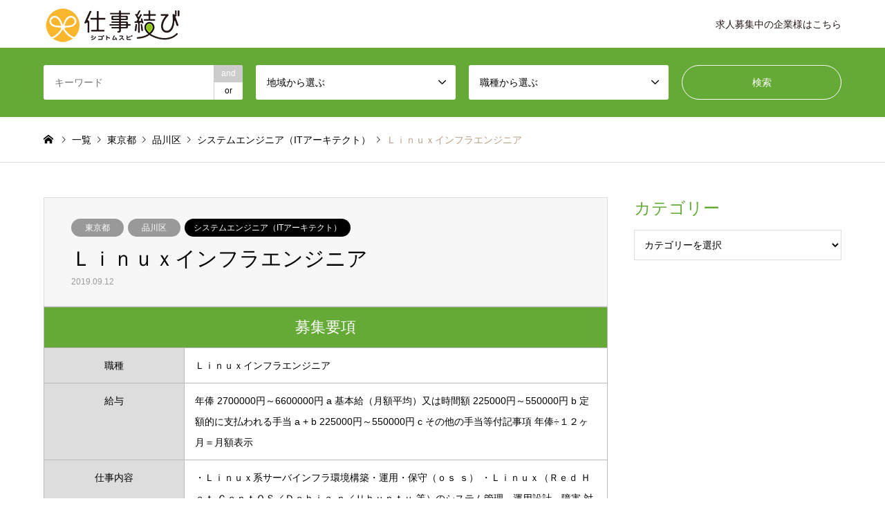

--- FILE ---
content_type: text/html; charset=UTF-8
request_url: https://shigoto-musubi.com/kantou/tokyo-to/24199/
body_size: 42343
content:
<!DOCTYPE html>
<html lang="ja"
	prefix="og: https://ogp.me/ns#" >
<head>
	<meta name="description" content="仕事結びは、中高年・シニアの方ための求人・転職サービスです。40代・50代・60代の再就職をサポートします。｜中高年の転職、再就職、アルバイト、パートの仕事探しなら仕事結び">
	<meta name="keywords" content="シニア,中高年,転職,求人,仕事探し">
<meta charset="UTF-8">
<!--[if IE]><meta http-equiv="X-UA-Compatible" content="IE=edge"><![endif]-->
<meta name="viewport" content="width=device-width">

<meta name="description" content="募集要項    職種    給与    仕事内容    就業時間    休憩時間    就業場所    沿線待遇・福利厚生 ...">
<link rel="pingback" href="https://shigoto-musubi.com/xmlrpc.php">
<link rel="shortcut icon" href="https://shigoto-musubi.com/wp-content/uploads/2019/10/favicon-1.ico">

		<!-- All in One SEO 4.1.5.3 -->
		<title>Ｌｉｎｕｘインフラエンジニア | 仕事結び | シニア・中高年(40代・50代・60代)の転職・求人・仕事探し</title>
		<meta name="robots" content="max-image-preview:large" />
		<link rel="canonical" href="https://shigoto-musubi.com/kantou/tokyo-to/24199/" />
		<meta property="og:locale" content="ja_JP" />
		<meta property="og:site_name" content="仕事結び | シニア・中高年(40代・50代・60代)の転職・求人・仕事探し |" />
		<meta property="og:type" content="article" />
		<meta property="og:title" content="Ｌｉｎｕｘインフラエンジニア | 仕事結び | シニア・中高年(40代・50代・60代)の転職・求人・仕事探し" />
		<meta property="og:url" content="https://shigoto-musubi.com/kantou/tokyo-to/24199/" />
		<meta property="article:published_time" content="2019-09-12T11:39:09+00:00" />
		<meta property="article:modified_time" content="2019-09-13T07:33:40+00:00" />
		<meta name="twitter:card" content="summary" />
		<meta name="twitter:domain" content="shigoto-musubi.com" />
		<meta name="twitter:title" content="Ｌｉｎｕｘインフラエンジニア | 仕事結び | シニア・中高年(40代・50代・60代)の転職・求人・仕事探し" />
		<script type="application/ld+json" class="aioseo-schema">
			{"@context":"https:\/\/schema.org","@graph":[{"@type":"WebSite","@id":"https:\/\/shigoto-musubi.com\/#website","url":"https:\/\/shigoto-musubi.com\/","name":"\u4ed5\u4e8b\u7d50\u3073 | \u30b7\u30cb\u30a2\u30fb\u4e2d\u9ad8\u5e74(40\u4ee3\u30fb50\u4ee3\u30fb60\u4ee3)\u306e\u8ee2\u8077\u30fb\u6c42\u4eba\u30fb\u4ed5\u4e8b\u63a2\u3057","inLanguage":"ja","publisher":{"@id":"https:\/\/shigoto-musubi.com\/#organization"}},{"@type":"Organization","@id":"https:\/\/shigoto-musubi.com\/#organization","name":"\u4ed5\u4e8b\u7d50\u3073 | \u30b7\u30cb\u30a2\u30fb\u4e2d\u9ad8\u5e74(40\u4ee3\u30fb50\u4ee3\u30fb60\u4ee3)\u306e\u8ee2\u8077\u30fb\u6c42\u4eba\u30fb\u4ed5\u4e8b\u63a2\u3057","url":"https:\/\/shigoto-musubi.com\/"},{"@type":"BreadcrumbList","@id":"https:\/\/shigoto-musubi.com\/kantou\/tokyo-to\/24199\/#breadcrumblist","itemListElement":[{"@type":"ListItem","@id":"https:\/\/shigoto-musubi.com\/#listItem","position":1,"item":{"@type":"WebPage","@id":"https:\/\/shigoto-musubi.com\/","name":"\u30db\u30fc\u30e0","url":"https:\/\/shigoto-musubi.com\/"},"nextItem":"https:\/\/shigoto-musubi.com\/kantou\/tokyo-to\/24199\/#listItem"},{"@type":"ListItem","@id":"https:\/\/shigoto-musubi.com\/kantou\/tokyo-to\/24199\/#listItem","position":2,"item":{"@type":"WebPage","@id":"https:\/\/shigoto-musubi.com\/kantou\/tokyo-to\/24199\/","name":"\uff2c\uff49\uff4e\uff55\uff58\u30a4\u30f3\u30d5\u30e9\u30a8\u30f3\u30b8\u30cb\u30a2","url":"https:\/\/shigoto-musubi.com\/kantou\/tokyo-to\/24199\/"},"previousItem":"https:\/\/shigoto-musubi.com\/#listItem"}]},{"@type":"Person","@id":"https:\/\/shigoto-musubi.com\/author\/sigotomusubi0315musubi\/#author","url":"https:\/\/shigoto-musubi.com\/author\/sigotomusubi0315musubi\/","name":"sigotomusubi0315musubi","image":{"@type":"ImageObject","@id":"https:\/\/shigoto-musubi.com\/kantou\/tokyo-to\/24199\/#authorImage","url":"https:\/\/secure.gravatar.com\/avatar\/44832f8f88231400a4ceac43e5241d65?s=96&d=mm&r=g","width":96,"height":96,"caption":"sigotomusubi0315musubi"}},{"@type":"WebPage","@id":"https:\/\/shigoto-musubi.com\/kantou\/tokyo-to\/24199\/#webpage","url":"https:\/\/shigoto-musubi.com\/kantou\/tokyo-to\/24199\/","name":"\uff2c\uff49\uff4e\uff55\uff58\u30a4\u30f3\u30d5\u30e9\u30a8\u30f3\u30b8\u30cb\u30a2 | \u4ed5\u4e8b\u7d50\u3073 | \u30b7\u30cb\u30a2\u30fb\u4e2d\u9ad8\u5e74(40\u4ee3\u30fb50\u4ee3\u30fb60\u4ee3)\u306e\u8ee2\u8077\u30fb\u6c42\u4eba\u30fb\u4ed5\u4e8b\u63a2\u3057","inLanguage":"ja","isPartOf":{"@id":"https:\/\/shigoto-musubi.com\/#website"},"breadcrumb":{"@id":"https:\/\/shigoto-musubi.com\/kantou\/tokyo-to\/24199\/#breadcrumblist"},"author":"https:\/\/shigoto-musubi.com\/author\/sigotomusubi0315musubi\/#author","creator":"https:\/\/shigoto-musubi.com\/author\/sigotomusubi0315musubi\/#author","image":{"@type":"ImageObject","@id":"https:\/\/shigoto-musubi.com\/#mainImage","url":"https:\/\/shigoto-musubi.com\/wp-content\/uploads\/2019\/08\/thumbnail.jpg","width":365,"height":235},"primaryImageOfPage":{"@id":"https:\/\/shigoto-musubi.com\/kantou\/tokyo-to\/24199\/#mainImage"},"datePublished":"2019-09-12T11:39:09+09:00","dateModified":"2019-09-13T07:33:40+09:00"},{"@type":"Article","@id":"https:\/\/shigoto-musubi.com\/kantou\/tokyo-to\/24199\/#article","name":"\uff2c\uff49\uff4e\uff55\uff58\u30a4\u30f3\u30d5\u30e9\u30a8\u30f3\u30b8\u30cb\u30a2 | \u4ed5\u4e8b\u7d50\u3073 | \u30b7\u30cb\u30a2\u30fb\u4e2d\u9ad8\u5e74(40\u4ee3\u30fb50\u4ee3\u30fb60\u4ee3)\u306e\u8ee2\u8077\u30fb\u6c42\u4eba\u30fb\u4ed5\u4e8b\u63a2\u3057","inLanguage":"ja","headline":"\uff2c\uff49\uff4e\uff55\uff58\u30a4\u30f3\u30d5\u30e9\u30a8\u30f3\u30b8\u30cb\u30a2","author":{"@id":"https:\/\/shigoto-musubi.com\/author\/sigotomusubi0315musubi\/#author"},"publisher":{"@id":"https:\/\/shigoto-musubi.com\/#organization"},"datePublished":"2019-09-12T11:39:09+09:00","dateModified":"2019-09-13T07:33:40+09:00","articleSection":"\u6771\u4eac\u90fd, \u54c1\u5ddd\u533a, \u30b7\u30b9\u30c6\u30e0\u30a8\u30f3\u30b8\u30cb\u30a2\uff08IT\u30a2\u30fc\u30ad\u30c6\u30af\u30c8\uff09","mainEntityOfPage":{"@id":"https:\/\/shigoto-musubi.com\/kantou\/tokyo-to\/24199\/#webpage"},"isPartOf":{"@id":"https:\/\/shigoto-musubi.com\/kantou\/tokyo-to\/24199\/#webpage"},"image":{"@type":"ImageObject","@id":"https:\/\/shigoto-musubi.com\/#articleImage","url":"https:\/\/shigoto-musubi.com\/wp-content\/uploads\/2019\/08\/thumbnail.jpg","width":365,"height":235}}]}
		</script>
		<!-- All in One SEO -->

<link rel='dns-prefetch' href='//s.w.org' />
<link rel="alternate" type="application/rss+xml" title="仕事結び | シニア・中高年(40代・50代・60代)の転職・求人・仕事探し &raquo; フィード" href="https://shigoto-musubi.com/feed/" />
<link rel="alternate" type="application/rss+xml" title="仕事結び | シニア・中高年(40代・50代・60代)の転職・求人・仕事探し &raquo; コメントフィード" href="https://shigoto-musubi.com/comments/feed/" />
<link rel="alternate" type="application/rss+xml" title="仕事結び | シニア・中高年(40代・50代・60代)の転職・求人・仕事探し &raquo; Ｌｉｎｕｘインフラエンジニア のコメントのフィード" href="https://shigoto-musubi.com/kantou/tokyo-to/24199/feed/" />
		<script type="text/javascript">
			window._wpemojiSettings = {"baseUrl":"https:\/\/s.w.org\/images\/core\/emoji\/13.1.0\/72x72\/","ext":".png","svgUrl":"https:\/\/s.w.org\/images\/core\/emoji\/13.1.0\/svg\/","svgExt":".svg","source":{"concatemoji":"https:\/\/shigoto-musubi.com\/wp-includes\/js\/wp-emoji-release.min.js?ver=5.8.12"}};
			!function(e,a,t){var n,r,o,i=a.createElement("canvas"),p=i.getContext&&i.getContext("2d");function s(e,t){var a=String.fromCharCode;p.clearRect(0,0,i.width,i.height),p.fillText(a.apply(this,e),0,0);e=i.toDataURL();return p.clearRect(0,0,i.width,i.height),p.fillText(a.apply(this,t),0,0),e===i.toDataURL()}function c(e){var t=a.createElement("script");t.src=e,t.defer=t.type="text/javascript",a.getElementsByTagName("head")[0].appendChild(t)}for(o=Array("flag","emoji"),t.supports={everything:!0,everythingExceptFlag:!0},r=0;r<o.length;r++)t.supports[o[r]]=function(e){if(!p||!p.fillText)return!1;switch(p.textBaseline="top",p.font="600 32px Arial",e){case"flag":return s([127987,65039,8205,9895,65039],[127987,65039,8203,9895,65039])?!1:!s([55356,56826,55356,56819],[55356,56826,8203,55356,56819])&&!s([55356,57332,56128,56423,56128,56418,56128,56421,56128,56430,56128,56423,56128,56447],[55356,57332,8203,56128,56423,8203,56128,56418,8203,56128,56421,8203,56128,56430,8203,56128,56423,8203,56128,56447]);case"emoji":return!s([10084,65039,8205,55357,56613],[10084,65039,8203,55357,56613])}return!1}(o[r]),t.supports.everything=t.supports.everything&&t.supports[o[r]],"flag"!==o[r]&&(t.supports.everythingExceptFlag=t.supports.everythingExceptFlag&&t.supports[o[r]]);t.supports.everythingExceptFlag=t.supports.everythingExceptFlag&&!t.supports.flag,t.DOMReady=!1,t.readyCallback=function(){t.DOMReady=!0},t.supports.everything||(n=function(){t.readyCallback()},a.addEventListener?(a.addEventListener("DOMContentLoaded",n,!1),e.addEventListener("load",n,!1)):(e.attachEvent("onload",n),a.attachEvent("onreadystatechange",function(){"complete"===a.readyState&&t.readyCallback()})),(n=t.source||{}).concatemoji?c(n.concatemoji):n.wpemoji&&n.twemoji&&(c(n.twemoji),c(n.wpemoji)))}(window,document,window._wpemojiSettings);
		</script>
		<style type="text/css">
img.wp-smiley,
img.emoji {
	display: inline !important;
	border: none !important;
	box-shadow: none !important;
	height: 1em !important;
	width: 1em !important;
	margin: 0 .07em !important;
	vertical-align: -0.1em !important;
	background: none !important;
	padding: 0 !important;
}
</style>
	<link rel='stylesheet' id='style-css'  href='https://shigoto-musubi.com/wp-content/themes/gensen_tcd050/style.css?ver=1.7.1' type='text/css' media='all' />
<link rel='stylesheet' id='wp-block-library-css'  href='https://shigoto-musubi.com/wp-includes/css/dist/block-library/style.min.css?ver=5.8.12' type='text/css' media='all' />
<style id='wp-block-library-inline-css' type='text/css'>
.has-text-align-justify{text-align:justify;}
</style>
<link rel='stylesheet' id='mediaelement-css'  href='https://shigoto-musubi.com/wp-includes/js/mediaelement/mediaelementplayer-legacy.min.css?ver=4.2.16' type='text/css' media='all' />
<link rel='stylesheet' id='wp-mediaelement-css'  href='https://shigoto-musubi.com/wp-includes/js/mediaelement/wp-mediaelement.min.css?ver=5.8.12' type='text/css' media='all' />
<link rel='stylesheet' id='contact-form-7-css'  href='https://shigoto-musubi.com/wp-content/plugins/contact-form-7/includes/css/styles.css?ver=5.5.2' type='text/css' media='all' />
<link rel='stylesheet' id='cf7msm_styles-css'  href='https://shigoto-musubi.com/wp-content/plugins/contact-form-7-multi-step-module/resources/cf7msm.css?ver=4.1.7' type='text/css' media='all' />
<link rel='stylesheet' id='contact-form-7-confirm-css'  href='https://shigoto-musubi.com/wp-content/plugins/contact-form-7-add-confirm/includes/css/styles.css?ver=5.1' type='text/css' media='all' />
<link rel='stylesheet' id='jetpack_css-css'  href='https://shigoto-musubi.com/wp-content/plugins/jetpack/css/jetpack.css?ver=10.3.2' type='text/css' media='all' />
<script type='text/javascript' src='https://shigoto-musubi.com/wp-includes/js/jquery/jquery.min.js?ver=3.6.0' id='jquery-core-js'></script>
<script type='text/javascript' src='https://shigoto-musubi.com/wp-includes/js/jquery/jquery-migrate.min.js?ver=3.3.2' id='jquery-migrate-js'></script>
<link rel="https://api.w.org/" href="https://shigoto-musubi.com/wp-json/" /><link rel="alternate" type="application/json" href="https://shigoto-musubi.com/wp-json/wp/v2/posts/24199" /><link rel='shortlink' href='https://shigoto-musubi.com/?p=24199' />
<link rel="alternate" type="application/json+oembed" href="https://shigoto-musubi.com/wp-json/oembed/1.0/embed?url=https%3A%2F%2Fshigoto-musubi.com%2Fkantou%2Ftokyo-to%2F24199%2F" />
<link rel="alternate" type="text/xml+oembed" href="https://shigoto-musubi.com/wp-json/oembed/1.0/embed?url=https%3A%2F%2Fshigoto-musubi.com%2Fkantou%2Ftokyo-to%2F24199%2F&#038;format=xml" />
<style type='text/css'>img#wpstats{display:none}</style>
		
<link rel="stylesheet" href="https://shigoto-musubi.com/wp-content/themes/gensen_tcd050/css/design-plus.css?ver=1.7.1">
<link rel="stylesheet" href="https://shigoto-musubi.com/wp-content/themes/gensen_tcd050/css/sns-botton.css?ver=1.7.1">
<link rel="stylesheet" href="https://shigoto-musubi.com/wp-content/themes/gensen_tcd050/css/responsive.css?ver=1.7.1">
<link rel="stylesheet" href="https://shigoto-musubi.com/wp-content/themes/gensen_tcd050/css/footer-bar.css?ver=1.7.1">

<script src="https://shigoto-musubi.com/wp-content/themes/gensen_tcd050/js/jquery.easing.1.3.js?ver=1.7.1"></script>
<script src="https://shigoto-musubi.com/wp-content/themes/gensen_tcd050/js/jquery.textOverflowEllipsis.js?ver=1.7.1"></script>
<script src="https://shigoto-musubi.com/wp-content/themes/gensen_tcd050/js/jscript.js?ver=1.7.1"></script>
<script src="https://shigoto-musubi.com/wp-content/themes/gensen_tcd050/js/comment.js?ver=1.7.1"></script>
<script src="https://shigoto-musubi.com/wp-content/themes/gensen_tcd050/js/header_fix.js?ver=1.7.1"></script>
<script src="https://shigoto-musubi.com/wp-content/themes/gensen_tcd050/js/jquery.chosen.min.js?ver=1.7.1"></script>
<link rel="stylesheet" href="https://shigoto-musubi.com/wp-content/themes/gensen_tcd050/css/jquery.chosen.css?ver=1.7.1">

<style type="text/css">
body, input, textarea, select { font-family: Arial, "ヒラギノ角ゴ ProN W3", "Hiragino Kaku Gothic ProN", "メイリオ", Meiryo, sans-serif; }
.rich_font { font-family: "Times New Roman" , "游明朝" , "Yu Mincho" , "游明朝体" , "YuMincho" , "ヒラギノ明朝 Pro W3" , "Hiragino Mincho Pro" , "HiraMinProN-W3" , "HGS明朝E" , "ＭＳ Ｐ明朝" , "MS PMincho" , serif; font-weight:500; }

#header_logo #logo_text .logo { font-size:36px; }
#header_logo_fix #logo_text_fixed .logo { font-size:36px; }
#footer_logo .logo_text { font-size:36px; }
#post_title { font-size:30px; }
.post_content { font-size:14px; }
#archive_headline { font-size:42px; }
#archive_desc { font-size:14px; }
  
@media screen and (max-width:1024px) {
  #header_logo #logo_text .logo { font-size:26px; }
  #header_logo_fix #logo_text_fixed .logo { font-size:26px; }
  #footer_logo .logo_text { font-size:26px; }
  #post_title { font-size:16px; }
  .post_content { font-size:14px; }
  #archive_headline { font-size:20px; }
  #archive_desc { font-size:14px; }
}




.image {
overflow: hidden;
-webkit-backface-visibility: hidden;
backface-visibility: hidden;
-webkit-transition-duration: .35s;
-moz-transition-duration: .35s;
-ms-transition-duration: .35s;
-o-transition-duration: .35s;
transition-duration: .35s;
}
.image img {
-webkit-backface-visibility: hidden;
backface-visibility: hidden;
-webkit-transform: scale(1);
-webkit-transition-property: opacity, scale, -webkit-transform, transform;
-webkit-transition-duration: .35s;
-moz-transform: scale(1);
-moz-transition-property: opacity, scale, -moz-transform, transform;
-moz-transition-duration: .35s;
-ms-transform: scale(1);
-ms-transition-property: opacity, scale, -ms-transform, transform;
-ms-transition-duration: .35s;
-o-transform: scale(1);
-o-transition-property: opacity, scale, -o-transform, transform;
-o-transition-duration: .35s;
transform: scale(1);
transition-property: opacity, scale, transform;
transition-duration: .35s;
}
.image:hover img, a:hover .image img {
-webkit-transform: scale(1.2);
-moz-transform: scale(1.2);
-ms-transform: scale(1.2);
-o-transform: scale(1.2);
transform: scale(1.2);
}
.introduce_list_col a:hover .image img {
-webkit-transform: scale(1.2) translate3d(-41.66%, 0, 0);
-moz-transform: scale(1.2) translate3d(-41.66%, 0, 0);
-ms-transform: scale(1.2) translate3d(-41.66%, 0, 0);
-o-transform: scale(1.2) translate3d(-41.66%, 0, 0);
transform: scale(1.2) translate3d(-41.66%, 0, 0);
}


.archive_filter .button input:hover, .archive_sort dt,#post_pagination p, #post_pagination a:hover, #return_top a, .c-pw__btn,
#comment_header ul li a:hover, #comment_header ul li.comment_switch_active a, #comment_header #comment_closed p,
#introduce_slider .slick-dots li button:hover, #introduce_slider .slick-dots li.slick-active button
{ background-color:#65aa37; }

#comment_header ul li.comment_switch_active a, #comment_header #comment_closed p, #guest_info input:focus, #comment_textarea textarea:focus
{ border-color:#65aa37; }

#comment_header ul li.comment_switch_active a:after, #comment_header #comment_closed p:after
{ border-color:#65aa37 transparent transparent transparent; }

.header_search_inputs .chosen-results li[data-option-array-index="0"]
{ background-color:#65aa37 !important; border-color:#65aa37; }

a:hover, #bread_crumb li a:hover, #bread_crumb li.home a:hover:before, #bread_crumb li.last,
#archive_headline, .archive_header .headline, .archive_filter_headline, #related_post .headline,
#introduce_header .headline, .introduce_list_col .info .title, .introduce_archive_banner_link a:hover,
#recent_news .headline, #recent_news li a:hover, #comment_headline,
.side_headline, ul.banner_list li a:hover .caption, .footer_headline, .footer_widget a:hover,
#index_news .entry-date, #index_news_mobile .entry-date, .cb_content-carousel a:hover .image .title
{ color:#65aa37; }

#index_news_mobile .archive_link a:hover, .cb_content-blog_list .archive_link a:hover, #load_post a:hover, #submit_comment:hover, .c-pw__btn:hover
{ background-color:#58ae87; }

#header_search select:focus, .header_search_inputs .chosen-with-drop .chosen-single span, #footer_contents a:hover, #footer_nav a:hover, #footer_social_link li:hover:before,
#header_slider .slick-arrow:hover, .cb_content-carousel .slick-arrow:hover
{ color:#58ae87; }

.post_content a { color:#b69e84; }

#header_search, #index_header_search { background-color:#65aa37; }

#footer_nav { background-color:#F7F7F7; }
#footer_contents { background-color:#65aa37; }

#header_search_submit { background-color:rgba(0,0,0,0); }
#header_search_submit:hover { background-color:rgba(88,174,135,1.0); }
.cat-category { background-color:#999999 !important; }
.cat-job-type { background-color:#000000 !important; }

@media only screen and (min-width:1025px) {
  #global_menu ul ul a { background-color:#65aa37; }
  #global_menu ul ul a:hover, #global_menu ul ul .current-menu-item > a { background-color:#58ae87; }
  #header_top { background-color:#ffffff; }
  .has_header_content #header_top { background-color:rgba(255,255,255,0.8); }
  .fix_top.header_fix #header_top { background-color:rgba(255,255,255,0.8); }
  #header_logo a, #global_menu > ul > li > a { color:#231715; }
  #header_logo_fix a, .fix_top.header_fix #global_menu > ul > li > a { color:#231715; }
  .has_header_content #index_header_search { background-color:rgba(101,170,55,0.7); }
}
@media screen and (max-width:1024px) {
  #global_menu { background-color:#65aa37; }
  #global_menu a:hover, #global_menu .current-menu-item > a { background-color:#58ae87; }
  #header_top { background-color:#ffffff; }
  #header_top a, #header_top a:before { color:#231715 !important; }
  .mobile_fix_top.header_fix #header_top, .mobile_fix_top.header_fix #header.active #header_top { background-color:rgba(255,255,255,0.8); }
  .mobile_fix_top.header_fix #header_top a, .mobile_fix_top.header_fix #header_top a:before { color:#231715 !important; }
  .archive_sort dt { color:#65aa37; }
  .post-type-archive-news #recent_news .show_date li .date { color:#65aa37; }
}



</style>

<style type="text/css"></style>			<script type="text/javascript" src="https://shigoto-musubi.com/wp-content/themes/gensen_tcd050/js/banner.js"></script>
	<link rel='stylesheet' id='font-awesome-css'  href='https://shigoto-musubi.com/wp-content/themes/affinger5/css/fontawesome/css/font-awesome.min.css?ver=4.7.0' type='text/css' media='all' />
	<link rel="stylesheet" href="https://use.fontawesome.com/releases/v5.6.3/css/all.css">

	<!-- Google Tag Manager -->
<script>(function(w,d,s,l,i){w[l]=w[l]||[];w[l].push({'gtm.start':
new Date().getTime(),event:'gtm.js'});var f=d.getElementsByTagName(s)[0],
j=d.createElement(s),dl=l!='dataLayer'?'&l='+l:'';j.async=true;j.src=
'https://www.googletagmanager.com/gtm.js?id='+i+dl;f.parentNode.insertBefore(j,f);
})(window,document,'script','dataLayer','GTM-PM6N29Q');</script>
<!-- End Google Tag Manager -->

	<!-- クロールしない -->
		
	<!-- Global site tag (gtag.js) - Google Ads: 1015990414 --> <script async src="https://www.googletagmanager.com/gtag/js?id=AW-1015990414"></script> <script> window.dataLayer = window.dataLayer || []; function gtag(){dataLayer.push(arguments);} gtag('js', new Date()); gtag('config', 'AW-1015990414'); </script>
	
	<!-- Event snippet for 新聞LPから応募 conversion page In your html page, add the snippet and call gtag_report_conversion when someone clicks on the chosen link or button. --> <script> function gtag_report_conversion(url) { var callback = function () { if (typeof(url) != 'undefined') { window.location = url; } }; gtag('event', 'conversion', { 'send_to': 'AW-1015990414/HaltCPCJq7UBEI6Ru-QD', 'event_callback': callback }); return false; } </script>
	
<!-- Global site tag (gtag.js) - Google Analytics -->
<script async src="https://www.googletagmanager.com/gtag/js?id=UA-150269430-1"></script>
<script>
  window.dataLayer = window.dataLayer || [];
  function gtag(){dataLayer.push(arguments);}
  gtag('js', new Date());

  gtag('config', 'UA-150269430-1');
</script>
<link href="https://fonts.googleapis.com/css?family=M+PLUS+Rounded+1c" rel="stylesheet">
	
<!-- <link rel="stylesheet" href="https://shigoto-musubi.com/wp-content/themes/gensen_tcd050/css/style_custom_lp.css"> -->

</head>
<body id="body" class="post-template-default single single-post postid-24199 single-format-standard mobile_fix_top">
	
	<!-- Google Tag Manager (noscript) -->
<noscript><iframe src="https://www.googletagmanager.com/ns.html?id=GTM-PM6N29Q"
height="0" width="0" style="display:none;visibility:hidden"></iframe></noscript>
<!-- End Google Tag Manager (noscript) -->

		<div class="hide-text"><h1>中高年・シニアの方ための求人・転職などのお仕事探し</h1></div>
 <div id="header">
  <div id="header_top">
   <div class="inner clearfix">
    <div id="header_logo">
     <div id="logo_image">
 <h2 class="logo">
  <a href="https://shigoto-musubi.com/" title="仕事結び | シニア・中高年(40代・50代・60代)の転職・求人・仕事探し" data-label="仕事結び | シニア・中高年(40代・50代・60代)の転職・求人・仕事探し"><img src="https://shigoto-musubi.com/wp-content/uploads/2019/09/logo.png?1765675762" alt="仕事結び | シニア・中高年(40代・50代・60代)の転職・求人・仕事探し" title="仕事結び | シニア・中高年(40代・50代・60代)の転職・求人・仕事探し" /></a>
 </h2>
</div>
    </div>
    <div id="header_logo_fix">
     <div id="logo_image_fixed">
 <p class="logo rich_font"><a href="https://shigoto-musubi.com/" title="仕事結び | シニア・中高年(40代・50代・60代)の転職・求人・仕事探し"><img src="https://shigoto-musubi.com/wp-content/uploads/2019/09/logo.png?1765675762" alt="仕事結び | シニア・中高年(40代・50代・60代)の転職・求人・仕事探し" title="仕事結び | シニア・中高年(40代・50代・60代)の転職・求人・仕事探し" /></a></p>
</div>
    </div>
    <a href="#" class="search_button"><span>検索</span></a>
    <a href="#" class="menu_button"><span>menu</span></a>
    <div id="global_menu">
     <ul id="menu-%e3%82%a8%e3%83%aa%e3%82%a2" class="menu"><li id="menu-item-272201" class="menu-item menu-item-type-custom menu-item-object-custom menu-item-home menu-item-272201"><a href="https://shigoto-musubi.com/">求人募集中の企業様はこちら</a></li>
</ul>    </div>
   </div>
  </div>
  <div id="header_search">
   <div class="inner">
    <form action="https://shigoto-musubi.com/%e4%b8%80%e8%a6%a7%e3%83%9a%e3%83%bc%e3%82%b8/" method="get" class="columns-4">
     <div class="header_search_inputs header_search_keywords">
      <input type="text" id="header_search_keywords" name="search_keywords" placeholder="キーワード" value="" />
      <input type="hidden" name="search_keywords_operator" value="and" />
      <ul class="search_keywords_operator">
       <li class="active">and</li>
       <li>or</li>
      </ul>
     </div>
     <div class="header_search_inputs">
<select  name='search_cat1' id='header_search_cat1' class='' >
	<option value='0' selected='selected'>地域から選ぶ</option>
	<option class="level-0" value="4501">海外</option>
	<option class="level-0" value="2382">東北</option>
	<option class="level-1" value="624">&nbsp;&nbsp;&nbsp;北海道</option>
	<option class="level-2" value="4289">&nbsp;&nbsp;&nbsp;&nbsp;&nbsp;&nbsp;道央</option>
	<option class="level-3" value="625">&nbsp;&nbsp;&nbsp;&nbsp;&nbsp;&nbsp;&nbsp;&nbsp;&nbsp;札幌市</option>
	<option class="level-3" value="627">&nbsp;&nbsp;&nbsp;&nbsp;&nbsp;&nbsp;&nbsp;&nbsp;&nbsp;小樽市</option>
	<option class="level-3" value="629">&nbsp;&nbsp;&nbsp;&nbsp;&nbsp;&nbsp;&nbsp;&nbsp;&nbsp;室蘭市</option>
	<option class="level-3" value="633">&nbsp;&nbsp;&nbsp;&nbsp;&nbsp;&nbsp;&nbsp;&nbsp;&nbsp;夕張市</option>
	<option class="level-3" value="634">&nbsp;&nbsp;&nbsp;&nbsp;&nbsp;&nbsp;&nbsp;&nbsp;&nbsp;岩見沢市</option>
	<option class="level-3" value="637">&nbsp;&nbsp;&nbsp;&nbsp;&nbsp;&nbsp;&nbsp;&nbsp;&nbsp;苫小牧市</option>
	<option class="level-3" value="639">&nbsp;&nbsp;&nbsp;&nbsp;&nbsp;&nbsp;&nbsp;&nbsp;&nbsp;美唄市</option>
	<option class="level-3" value="640">&nbsp;&nbsp;&nbsp;&nbsp;&nbsp;&nbsp;&nbsp;&nbsp;&nbsp;芦別市</option>
	<option class="level-3" value="641">&nbsp;&nbsp;&nbsp;&nbsp;&nbsp;&nbsp;&nbsp;&nbsp;&nbsp;江別市</option>
	<option class="level-3" value="642">&nbsp;&nbsp;&nbsp;&nbsp;&nbsp;&nbsp;&nbsp;&nbsp;&nbsp;赤平市</option>
	<option class="level-3" value="646">&nbsp;&nbsp;&nbsp;&nbsp;&nbsp;&nbsp;&nbsp;&nbsp;&nbsp;三笠市</option>
	<option class="level-3" value="648">&nbsp;&nbsp;&nbsp;&nbsp;&nbsp;&nbsp;&nbsp;&nbsp;&nbsp;千歳市</option>
	<option class="level-3" value="649">&nbsp;&nbsp;&nbsp;&nbsp;&nbsp;&nbsp;&nbsp;&nbsp;&nbsp;滝川市</option>
	<option class="level-3" value="650">&nbsp;&nbsp;&nbsp;&nbsp;&nbsp;&nbsp;&nbsp;&nbsp;&nbsp;砂川市</option>
	<option class="level-3" value="651">&nbsp;&nbsp;&nbsp;&nbsp;&nbsp;&nbsp;&nbsp;&nbsp;&nbsp;歌志内市</option>
	<option class="level-3" value="652">&nbsp;&nbsp;&nbsp;&nbsp;&nbsp;&nbsp;&nbsp;&nbsp;&nbsp;深川市</option>
	<option class="level-3" value="654">&nbsp;&nbsp;&nbsp;&nbsp;&nbsp;&nbsp;&nbsp;&nbsp;&nbsp;登別市</option>
	<option class="level-3" value="655">&nbsp;&nbsp;&nbsp;&nbsp;&nbsp;&nbsp;&nbsp;&nbsp;&nbsp;恵庭市</option>
	<option class="level-3" value="656">&nbsp;&nbsp;&nbsp;&nbsp;&nbsp;&nbsp;&nbsp;&nbsp;&nbsp;伊達市</option>
	<option class="level-3" value="657">&nbsp;&nbsp;&nbsp;&nbsp;&nbsp;&nbsp;&nbsp;&nbsp;&nbsp;北広島市</option>
	<option class="level-3" value="658">&nbsp;&nbsp;&nbsp;&nbsp;&nbsp;&nbsp;&nbsp;&nbsp;&nbsp;石狩市</option>
	<option class="level-3" value="660">&nbsp;&nbsp;&nbsp;&nbsp;&nbsp;&nbsp;&nbsp;&nbsp;&nbsp;当別町</option>
	<option class="level-3" value="661">&nbsp;&nbsp;&nbsp;&nbsp;&nbsp;&nbsp;&nbsp;&nbsp;&nbsp;新篠津村</option>
	<option class="level-3" value="678">&nbsp;&nbsp;&nbsp;&nbsp;&nbsp;&nbsp;&nbsp;&nbsp;&nbsp;島牧村</option>
	<option class="level-3" value="679">&nbsp;&nbsp;&nbsp;&nbsp;&nbsp;&nbsp;&nbsp;&nbsp;&nbsp;寿都町</option>
	<option class="level-3" value="680">&nbsp;&nbsp;&nbsp;&nbsp;&nbsp;&nbsp;&nbsp;&nbsp;&nbsp;黒松内町</option>
	<option class="level-3" value="681">&nbsp;&nbsp;&nbsp;&nbsp;&nbsp;&nbsp;&nbsp;&nbsp;&nbsp;蘭越町</option>
	<option class="level-3" value="682">&nbsp;&nbsp;&nbsp;&nbsp;&nbsp;&nbsp;&nbsp;&nbsp;&nbsp;ニセコ町</option>
	<option class="level-3" value="683">&nbsp;&nbsp;&nbsp;&nbsp;&nbsp;&nbsp;&nbsp;&nbsp;&nbsp;真狩村</option>
	<option class="level-3" value="684">&nbsp;&nbsp;&nbsp;&nbsp;&nbsp;&nbsp;&nbsp;&nbsp;&nbsp;留寿都村</option>
	<option class="level-3" value="685">&nbsp;&nbsp;&nbsp;&nbsp;&nbsp;&nbsp;&nbsp;&nbsp;&nbsp;喜茂別町</option>
	<option class="level-3" value="686">&nbsp;&nbsp;&nbsp;&nbsp;&nbsp;&nbsp;&nbsp;&nbsp;&nbsp;京極町</option>
	<option class="level-3" value="687">&nbsp;&nbsp;&nbsp;&nbsp;&nbsp;&nbsp;&nbsp;&nbsp;&nbsp;倶知安町</option>
	<option class="level-3" value="688">&nbsp;&nbsp;&nbsp;&nbsp;&nbsp;&nbsp;&nbsp;&nbsp;&nbsp;共和町</option>
	<option class="level-3" value="689">&nbsp;&nbsp;&nbsp;&nbsp;&nbsp;&nbsp;&nbsp;&nbsp;&nbsp;岩内町</option>
	<option class="level-3" value="690">&nbsp;&nbsp;&nbsp;&nbsp;&nbsp;&nbsp;&nbsp;&nbsp;&nbsp;泊村</option>
	<option class="level-3" value="691">&nbsp;&nbsp;&nbsp;&nbsp;&nbsp;&nbsp;&nbsp;&nbsp;&nbsp;神恵内村</option>
	<option class="level-3" value="692">&nbsp;&nbsp;&nbsp;&nbsp;&nbsp;&nbsp;&nbsp;&nbsp;&nbsp;積丹町</option>
	<option class="level-3" value="693">&nbsp;&nbsp;&nbsp;&nbsp;&nbsp;&nbsp;&nbsp;&nbsp;&nbsp;古平町</option>
	<option class="level-3" value="694">&nbsp;&nbsp;&nbsp;&nbsp;&nbsp;&nbsp;&nbsp;&nbsp;&nbsp;仁木町</option>
	<option class="level-3" value="695">&nbsp;&nbsp;&nbsp;&nbsp;&nbsp;&nbsp;&nbsp;&nbsp;&nbsp;余市町</option>
	<option class="level-3" value="696">&nbsp;&nbsp;&nbsp;&nbsp;&nbsp;&nbsp;&nbsp;&nbsp;&nbsp;赤井川村</option>
	<option class="level-3" value="697">&nbsp;&nbsp;&nbsp;&nbsp;&nbsp;&nbsp;&nbsp;&nbsp;&nbsp;南幌町</option>
	<option class="level-3" value="698">&nbsp;&nbsp;&nbsp;&nbsp;&nbsp;&nbsp;&nbsp;&nbsp;&nbsp;奈井江町</option>
	<option class="level-3" value="699">&nbsp;&nbsp;&nbsp;&nbsp;&nbsp;&nbsp;&nbsp;&nbsp;&nbsp;上砂川町</option>
	<option class="level-3" value="700">&nbsp;&nbsp;&nbsp;&nbsp;&nbsp;&nbsp;&nbsp;&nbsp;&nbsp;由仁町</option>
	<option class="level-3" value="701">&nbsp;&nbsp;&nbsp;&nbsp;&nbsp;&nbsp;&nbsp;&nbsp;&nbsp;長沼町</option>
	<option class="level-3" value="702">&nbsp;&nbsp;&nbsp;&nbsp;&nbsp;&nbsp;&nbsp;&nbsp;&nbsp;栗山町</option>
	<option class="level-3" value="703">&nbsp;&nbsp;&nbsp;&nbsp;&nbsp;&nbsp;&nbsp;&nbsp;&nbsp;月形町</option>
	<option class="level-3" value="704">&nbsp;&nbsp;&nbsp;&nbsp;&nbsp;&nbsp;&nbsp;&nbsp;&nbsp;浦臼町</option>
	<option class="level-3" value="705">&nbsp;&nbsp;&nbsp;&nbsp;&nbsp;&nbsp;&nbsp;&nbsp;&nbsp;新十津川町</option>
	<option class="level-3" value="706">&nbsp;&nbsp;&nbsp;&nbsp;&nbsp;&nbsp;&nbsp;&nbsp;&nbsp;妹背牛町</option>
	<option class="level-3" value="707">&nbsp;&nbsp;&nbsp;&nbsp;&nbsp;&nbsp;&nbsp;&nbsp;&nbsp;秩父別町</option>
	<option class="level-3" value="708">&nbsp;&nbsp;&nbsp;&nbsp;&nbsp;&nbsp;&nbsp;&nbsp;&nbsp;雨竜町</option>
	<option class="level-3" value="709">&nbsp;&nbsp;&nbsp;&nbsp;&nbsp;&nbsp;&nbsp;&nbsp;&nbsp;北竜町</option>
	<option class="level-3" value="710">&nbsp;&nbsp;&nbsp;&nbsp;&nbsp;&nbsp;&nbsp;&nbsp;&nbsp;沼田町</option>
	<option class="level-3" value="761">&nbsp;&nbsp;&nbsp;&nbsp;&nbsp;&nbsp;&nbsp;&nbsp;&nbsp;豊浦町</option>
	<option class="level-3" value="762">&nbsp;&nbsp;&nbsp;&nbsp;&nbsp;&nbsp;&nbsp;&nbsp;&nbsp;壮瞥町</option>
	<option class="level-3" value="763">&nbsp;&nbsp;&nbsp;&nbsp;&nbsp;&nbsp;&nbsp;&nbsp;&nbsp;白老町</option>
	<option class="level-3" value="764">&nbsp;&nbsp;&nbsp;&nbsp;&nbsp;&nbsp;&nbsp;&nbsp;&nbsp;厚真町</option>
	<option class="level-3" value="765">&nbsp;&nbsp;&nbsp;&nbsp;&nbsp;&nbsp;&nbsp;&nbsp;&nbsp;洞爺湖町</option>
	<option class="level-3" value="766">&nbsp;&nbsp;&nbsp;&nbsp;&nbsp;&nbsp;&nbsp;&nbsp;&nbsp;安平町</option>
	<option class="level-3" value="767">&nbsp;&nbsp;&nbsp;&nbsp;&nbsp;&nbsp;&nbsp;&nbsp;&nbsp;むかわ町</option>
	<option class="level-3" value="768">&nbsp;&nbsp;&nbsp;&nbsp;&nbsp;&nbsp;&nbsp;&nbsp;&nbsp;日高町</option>
	<option class="level-3" value="769">&nbsp;&nbsp;&nbsp;&nbsp;&nbsp;&nbsp;&nbsp;&nbsp;&nbsp;平取町</option>
	<option class="level-3" value="770">&nbsp;&nbsp;&nbsp;&nbsp;&nbsp;&nbsp;&nbsp;&nbsp;&nbsp;新冠町</option>
	<option class="level-3" value="771">&nbsp;&nbsp;&nbsp;&nbsp;&nbsp;&nbsp;&nbsp;&nbsp;&nbsp;浦河町</option>
	<option class="level-3" value="772">&nbsp;&nbsp;&nbsp;&nbsp;&nbsp;&nbsp;&nbsp;&nbsp;&nbsp;様似町</option>
	<option class="level-3" value="773">&nbsp;&nbsp;&nbsp;&nbsp;&nbsp;&nbsp;&nbsp;&nbsp;&nbsp;えりも町</option>
	<option class="level-3" value="774">&nbsp;&nbsp;&nbsp;&nbsp;&nbsp;&nbsp;&nbsp;&nbsp;&nbsp;新ひだか町</option>
	<option class="level-2" value="4290">&nbsp;&nbsp;&nbsp;&nbsp;&nbsp;&nbsp;道南</option>
	<option class="level-3" value="626">&nbsp;&nbsp;&nbsp;&nbsp;&nbsp;&nbsp;&nbsp;&nbsp;&nbsp;函館市</option>
	<option class="level-3" value="659">&nbsp;&nbsp;&nbsp;&nbsp;&nbsp;&nbsp;&nbsp;&nbsp;&nbsp;北斗市</option>
	<option class="level-3" value="662">&nbsp;&nbsp;&nbsp;&nbsp;&nbsp;&nbsp;&nbsp;&nbsp;&nbsp;松前町</option>
	<option class="level-3" value="663">&nbsp;&nbsp;&nbsp;&nbsp;&nbsp;&nbsp;&nbsp;&nbsp;&nbsp;福島町</option>
	<option class="level-3" value="664">&nbsp;&nbsp;&nbsp;&nbsp;&nbsp;&nbsp;&nbsp;&nbsp;&nbsp;知内町</option>
	<option class="level-3" value="665">&nbsp;&nbsp;&nbsp;&nbsp;&nbsp;&nbsp;&nbsp;&nbsp;&nbsp;木古内町</option>
	<option class="level-3" value="666">&nbsp;&nbsp;&nbsp;&nbsp;&nbsp;&nbsp;&nbsp;&nbsp;&nbsp;七飯町</option>
	<option class="level-3" value="667">&nbsp;&nbsp;&nbsp;&nbsp;&nbsp;&nbsp;&nbsp;&nbsp;&nbsp;鹿部町</option>
	<option class="level-3" value="668">&nbsp;&nbsp;&nbsp;&nbsp;&nbsp;&nbsp;&nbsp;&nbsp;&nbsp;森町</option>
	<option class="level-3" value="669">&nbsp;&nbsp;&nbsp;&nbsp;&nbsp;&nbsp;&nbsp;&nbsp;&nbsp;八雲町</option>
	<option class="level-3" value="670">&nbsp;&nbsp;&nbsp;&nbsp;&nbsp;&nbsp;&nbsp;&nbsp;&nbsp;長万部町</option>
	<option class="level-3" value="671">&nbsp;&nbsp;&nbsp;&nbsp;&nbsp;&nbsp;&nbsp;&nbsp;&nbsp;江差町</option>
	<option class="level-3" value="672">&nbsp;&nbsp;&nbsp;&nbsp;&nbsp;&nbsp;&nbsp;&nbsp;&nbsp;上ノ国町</option>
	<option class="level-3" value="673">&nbsp;&nbsp;&nbsp;&nbsp;&nbsp;&nbsp;&nbsp;&nbsp;&nbsp;厚沢部町</option>
	<option class="level-3" value="674">&nbsp;&nbsp;&nbsp;&nbsp;&nbsp;&nbsp;&nbsp;&nbsp;&nbsp;乙部町</option>
	<option class="level-3" value="675">&nbsp;&nbsp;&nbsp;&nbsp;&nbsp;&nbsp;&nbsp;&nbsp;&nbsp;奥尻町</option>
	<option class="level-3" value="676">&nbsp;&nbsp;&nbsp;&nbsp;&nbsp;&nbsp;&nbsp;&nbsp;&nbsp;今金町</option>
	<option class="level-3" value="677">&nbsp;&nbsp;&nbsp;&nbsp;&nbsp;&nbsp;&nbsp;&nbsp;&nbsp;せたな町</option>
	<option class="level-2" value="4291">&nbsp;&nbsp;&nbsp;&nbsp;&nbsp;&nbsp;道北</option>
	<option class="level-3" value="628">&nbsp;&nbsp;&nbsp;&nbsp;&nbsp;&nbsp;&nbsp;&nbsp;&nbsp;旭川市</option>
	<option class="level-3" value="636">&nbsp;&nbsp;&nbsp;&nbsp;&nbsp;&nbsp;&nbsp;&nbsp;&nbsp;留萌市</option>
	<option class="level-3" value="638">&nbsp;&nbsp;&nbsp;&nbsp;&nbsp;&nbsp;&nbsp;&nbsp;&nbsp;稚内市</option>
	<option class="level-3" value="644">&nbsp;&nbsp;&nbsp;&nbsp;&nbsp;&nbsp;&nbsp;&nbsp;&nbsp;士別市</option>
	<option class="level-3" value="645">&nbsp;&nbsp;&nbsp;&nbsp;&nbsp;&nbsp;&nbsp;&nbsp;&nbsp;名寄市</option>
	<option class="level-3" value="653">&nbsp;&nbsp;&nbsp;&nbsp;&nbsp;&nbsp;&nbsp;&nbsp;&nbsp;富良野市</option>
	<option class="level-3" value="711">&nbsp;&nbsp;&nbsp;&nbsp;&nbsp;&nbsp;&nbsp;&nbsp;&nbsp;鷹栖町</option>
	<option class="level-3" value="712">&nbsp;&nbsp;&nbsp;&nbsp;&nbsp;&nbsp;&nbsp;&nbsp;&nbsp;東神楽町</option>
	<option class="level-3" value="713">&nbsp;&nbsp;&nbsp;&nbsp;&nbsp;&nbsp;&nbsp;&nbsp;&nbsp;当麻町</option>
	<option class="level-3" value="714">&nbsp;&nbsp;&nbsp;&nbsp;&nbsp;&nbsp;&nbsp;&nbsp;&nbsp;比布町</option>
	<option class="level-3" value="715">&nbsp;&nbsp;&nbsp;&nbsp;&nbsp;&nbsp;&nbsp;&nbsp;&nbsp;愛別町</option>
	<option class="level-3" value="716">&nbsp;&nbsp;&nbsp;&nbsp;&nbsp;&nbsp;&nbsp;&nbsp;&nbsp;上川町</option>
	<option class="level-3" value="717">&nbsp;&nbsp;&nbsp;&nbsp;&nbsp;&nbsp;&nbsp;&nbsp;&nbsp;東川町</option>
	<option class="level-3" value="718">&nbsp;&nbsp;&nbsp;&nbsp;&nbsp;&nbsp;&nbsp;&nbsp;&nbsp;美瑛町</option>
	<option class="level-3" value="719">&nbsp;&nbsp;&nbsp;&nbsp;&nbsp;&nbsp;&nbsp;&nbsp;&nbsp;上富良野町</option>
	<option class="level-3" value="720">&nbsp;&nbsp;&nbsp;&nbsp;&nbsp;&nbsp;&nbsp;&nbsp;&nbsp;中富良野町</option>
	<option class="level-3" value="721">&nbsp;&nbsp;&nbsp;&nbsp;&nbsp;&nbsp;&nbsp;&nbsp;&nbsp;南富良野町</option>
	<option class="level-3" value="722">&nbsp;&nbsp;&nbsp;&nbsp;&nbsp;&nbsp;&nbsp;&nbsp;&nbsp;占冠村</option>
	<option class="level-3" value="723">&nbsp;&nbsp;&nbsp;&nbsp;&nbsp;&nbsp;&nbsp;&nbsp;&nbsp;和寒町</option>
	<option class="level-3" value="724">&nbsp;&nbsp;&nbsp;&nbsp;&nbsp;&nbsp;&nbsp;&nbsp;&nbsp;剣淵町</option>
	<option class="level-3" value="725">&nbsp;&nbsp;&nbsp;&nbsp;&nbsp;&nbsp;&nbsp;&nbsp;&nbsp;下川町</option>
	<option class="level-3" value="726">&nbsp;&nbsp;&nbsp;&nbsp;&nbsp;&nbsp;&nbsp;&nbsp;&nbsp;美深町</option>
	<option class="level-3" value="727">&nbsp;&nbsp;&nbsp;&nbsp;&nbsp;&nbsp;&nbsp;&nbsp;&nbsp;音威子府村</option>
	<option class="level-3" value="728">&nbsp;&nbsp;&nbsp;&nbsp;&nbsp;&nbsp;&nbsp;&nbsp;&nbsp;中川町</option>
	<option class="level-3" value="729">&nbsp;&nbsp;&nbsp;&nbsp;&nbsp;&nbsp;&nbsp;&nbsp;&nbsp;幌加内町</option>
	<option class="level-3" value="730">&nbsp;&nbsp;&nbsp;&nbsp;&nbsp;&nbsp;&nbsp;&nbsp;&nbsp;増毛町</option>
	<option class="level-3" value="731">&nbsp;&nbsp;&nbsp;&nbsp;&nbsp;&nbsp;&nbsp;&nbsp;&nbsp;小平町</option>
	<option class="level-3" value="732">&nbsp;&nbsp;&nbsp;&nbsp;&nbsp;&nbsp;&nbsp;&nbsp;&nbsp;苫前町</option>
	<option class="level-3" value="733">&nbsp;&nbsp;&nbsp;&nbsp;&nbsp;&nbsp;&nbsp;&nbsp;&nbsp;羽幌町</option>
	<option class="level-3" value="734">&nbsp;&nbsp;&nbsp;&nbsp;&nbsp;&nbsp;&nbsp;&nbsp;&nbsp;初山別村</option>
	<option class="level-3" value="735">&nbsp;&nbsp;&nbsp;&nbsp;&nbsp;&nbsp;&nbsp;&nbsp;&nbsp;遠別町</option>
	<option class="level-3" value="736">&nbsp;&nbsp;&nbsp;&nbsp;&nbsp;&nbsp;&nbsp;&nbsp;&nbsp;天塩町</option>
	<option class="level-3" value="737">&nbsp;&nbsp;&nbsp;&nbsp;&nbsp;&nbsp;&nbsp;&nbsp;&nbsp;猿払村</option>
	<option class="level-3" value="738">&nbsp;&nbsp;&nbsp;&nbsp;&nbsp;&nbsp;&nbsp;&nbsp;&nbsp;浜頓別町</option>
	<option class="level-3" value="739">&nbsp;&nbsp;&nbsp;&nbsp;&nbsp;&nbsp;&nbsp;&nbsp;&nbsp;中頓別町</option>
	<option class="level-3" value="740">&nbsp;&nbsp;&nbsp;&nbsp;&nbsp;&nbsp;&nbsp;&nbsp;&nbsp;枝幸町</option>
	<option class="level-3" value="741">&nbsp;&nbsp;&nbsp;&nbsp;&nbsp;&nbsp;&nbsp;&nbsp;&nbsp;豊富町</option>
	<option class="level-3" value="742">&nbsp;&nbsp;&nbsp;&nbsp;&nbsp;&nbsp;&nbsp;&nbsp;&nbsp;礼文町</option>
	<option class="level-3" value="743">&nbsp;&nbsp;&nbsp;&nbsp;&nbsp;&nbsp;&nbsp;&nbsp;&nbsp;利尻町</option>
	<option class="level-3" value="744">&nbsp;&nbsp;&nbsp;&nbsp;&nbsp;&nbsp;&nbsp;&nbsp;&nbsp;利尻富士町</option>
	<option class="level-3" value="745">&nbsp;&nbsp;&nbsp;&nbsp;&nbsp;&nbsp;&nbsp;&nbsp;&nbsp;幌延町</option>
	<option class="level-2" value="4292">&nbsp;&nbsp;&nbsp;&nbsp;&nbsp;&nbsp;道東</option>
	<option class="level-3" value="630">&nbsp;&nbsp;&nbsp;&nbsp;&nbsp;&nbsp;&nbsp;&nbsp;&nbsp;釧路市</option>
	<option class="level-3" value="631">&nbsp;&nbsp;&nbsp;&nbsp;&nbsp;&nbsp;&nbsp;&nbsp;&nbsp;帯広市</option>
	<option class="level-3" value="632">&nbsp;&nbsp;&nbsp;&nbsp;&nbsp;&nbsp;&nbsp;&nbsp;&nbsp;北見市</option>
	<option class="level-3" value="635">&nbsp;&nbsp;&nbsp;&nbsp;&nbsp;&nbsp;&nbsp;&nbsp;&nbsp;網走市</option>
	<option class="level-3" value="643">&nbsp;&nbsp;&nbsp;&nbsp;&nbsp;&nbsp;&nbsp;&nbsp;&nbsp;紋別市</option>
	<option class="level-3" value="647">&nbsp;&nbsp;&nbsp;&nbsp;&nbsp;&nbsp;&nbsp;&nbsp;&nbsp;根室市</option>
	<option class="level-3" value="746">&nbsp;&nbsp;&nbsp;&nbsp;&nbsp;&nbsp;&nbsp;&nbsp;&nbsp;美幌町</option>
	<option class="level-3" value="747">&nbsp;&nbsp;&nbsp;&nbsp;&nbsp;&nbsp;&nbsp;&nbsp;&nbsp;津別町</option>
	<option class="level-3" value="748">&nbsp;&nbsp;&nbsp;&nbsp;&nbsp;&nbsp;&nbsp;&nbsp;&nbsp;斜里町</option>
	<option class="level-3" value="749">&nbsp;&nbsp;&nbsp;&nbsp;&nbsp;&nbsp;&nbsp;&nbsp;&nbsp;清里町</option>
	<option class="level-3" value="750">&nbsp;&nbsp;&nbsp;&nbsp;&nbsp;&nbsp;&nbsp;&nbsp;&nbsp;小清水町</option>
	<option class="level-3" value="751">&nbsp;&nbsp;&nbsp;&nbsp;&nbsp;&nbsp;&nbsp;&nbsp;&nbsp;訓子府町</option>
	<option class="level-3" value="752">&nbsp;&nbsp;&nbsp;&nbsp;&nbsp;&nbsp;&nbsp;&nbsp;&nbsp;置戸町</option>
	<option class="level-3" value="753">&nbsp;&nbsp;&nbsp;&nbsp;&nbsp;&nbsp;&nbsp;&nbsp;&nbsp;佐呂間町</option>
	<option class="level-3" value="754">&nbsp;&nbsp;&nbsp;&nbsp;&nbsp;&nbsp;&nbsp;&nbsp;&nbsp;遠軽町</option>
	<option class="level-3" value="755">&nbsp;&nbsp;&nbsp;&nbsp;&nbsp;&nbsp;&nbsp;&nbsp;&nbsp;湧別町</option>
	<option class="level-3" value="756">&nbsp;&nbsp;&nbsp;&nbsp;&nbsp;&nbsp;&nbsp;&nbsp;&nbsp;滝上町</option>
	<option class="level-3" value="757">&nbsp;&nbsp;&nbsp;&nbsp;&nbsp;&nbsp;&nbsp;&nbsp;&nbsp;興部町</option>
	<option class="level-3" value="758">&nbsp;&nbsp;&nbsp;&nbsp;&nbsp;&nbsp;&nbsp;&nbsp;&nbsp;西興部村</option>
	<option class="level-3" value="759">&nbsp;&nbsp;&nbsp;&nbsp;&nbsp;&nbsp;&nbsp;&nbsp;&nbsp;雄武町</option>
	<option class="level-3" value="760">&nbsp;&nbsp;&nbsp;&nbsp;&nbsp;&nbsp;&nbsp;&nbsp;&nbsp;大空町</option>
	<option class="level-3" value="775">&nbsp;&nbsp;&nbsp;&nbsp;&nbsp;&nbsp;&nbsp;&nbsp;&nbsp;音更町</option>
	<option class="level-3" value="776">&nbsp;&nbsp;&nbsp;&nbsp;&nbsp;&nbsp;&nbsp;&nbsp;&nbsp;士幌町</option>
	<option class="level-3" value="777">&nbsp;&nbsp;&nbsp;&nbsp;&nbsp;&nbsp;&nbsp;&nbsp;&nbsp;上士幌町</option>
	<option class="level-3" value="778">&nbsp;&nbsp;&nbsp;&nbsp;&nbsp;&nbsp;&nbsp;&nbsp;&nbsp;鹿追町</option>
	<option class="level-3" value="779">&nbsp;&nbsp;&nbsp;&nbsp;&nbsp;&nbsp;&nbsp;&nbsp;&nbsp;新得町</option>
	<option class="level-3" value="780">&nbsp;&nbsp;&nbsp;&nbsp;&nbsp;&nbsp;&nbsp;&nbsp;&nbsp;清水町</option>
	<option class="level-3" value="781">&nbsp;&nbsp;&nbsp;&nbsp;&nbsp;&nbsp;&nbsp;&nbsp;&nbsp;芽室町</option>
	<option class="level-3" value="782">&nbsp;&nbsp;&nbsp;&nbsp;&nbsp;&nbsp;&nbsp;&nbsp;&nbsp;中札内村</option>
	<option class="level-3" value="783">&nbsp;&nbsp;&nbsp;&nbsp;&nbsp;&nbsp;&nbsp;&nbsp;&nbsp;更別村</option>
	<option class="level-3" value="784">&nbsp;&nbsp;&nbsp;&nbsp;&nbsp;&nbsp;&nbsp;&nbsp;&nbsp;大樹町</option>
	<option class="level-3" value="785">&nbsp;&nbsp;&nbsp;&nbsp;&nbsp;&nbsp;&nbsp;&nbsp;&nbsp;広尾町</option>
	<option class="level-3" value="786">&nbsp;&nbsp;&nbsp;&nbsp;&nbsp;&nbsp;&nbsp;&nbsp;&nbsp;幕別町</option>
	<option class="level-3" value="787">&nbsp;&nbsp;&nbsp;&nbsp;&nbsp;&nbsp;&nbsp;&nbsp;&nbsp;池田町</option>
	<option class="level-3" value="788">&nbsp;&nbsp;&nbsp;&nbsp;&nbsp;&nbsp;&nbsp;&nbsp;&nbsp;豊頃町</option>
	<option class="level-3" value="789">&nbsp;&nbsp;&nbsp;&nbsp;&nbsp;&nbsp;&nbsp;&nbsp;&nbsp;本別町</option>
	<option class="level-3" value="790">&nbsp;&nbsp;&nbsp;&nbsp;&nbsp;&nbsp;&nbsp;&nbsp;&nbsp;足寄町</option>
	<option class="level-3" value="791">&nbsp;&nbsp;&nbsp;&nbsp;&nbsp;&nbsp;&nbsp;&nbsp;&nbsp;陸別町</option>
	<option class="level-3" value="792">&nbsp;&nbsp;&nbsp;&nbsp;&nbsp;&nbsp;&nbsp;&nbsp;&nbsp;浦幌町</option>
	<option class="level-3" value="793">&nbsp;&nbsp;&nbsp;&nbsp;&nbsp;&nbsp;&nbsp;&nbsp;&nbsp;釧路町</option>
	<option class="level-3" value="794">&nbsp;&nbsp;&nbsp;&nbsp;&nbsp;&nbsp;&nbsp;&nbsp;&nbsp;厚岸町</option>
	<option class="level-3" value="795">&nbsp;&nbsp;&nbsp;&nbsp;&nbsp;&nbsp;&nbsp;&nbsp;&nbsp;浜中町</option>
	<option class="level-3" value="796">&nbsp;&nbsp;&nbsp;&nbsp;&nbsp;&nbsp;&nbsp;&nbsp;&nbsp;標茶町</option>
	<option class="level-3" value="797">&nbsp;&nbsp;&nbsp;&nbsp;&nbsp;&nbsp;&nbsp;&nbsp;&nbsp;弟子屈町</option>
	<option class="level-3" value="798">&nbsp;&nbsp;&nbsp;&nbsp;&nbsp;&nbsp;&nbsp;&nbsp;&nbsp;鶴居村</option>
	<option class="level-3" value="799">&nbsp;&nbsp;&nbsp;&nbsp;&nbsp;&nbsp;&nbsp;&nbsp;&nbsp;白糠町</option>
	<option class="level-3" value="800">&nbsp;&nbsp;&nbsp;&nbsp;&nbsp;&nbsp;&nbsp;&nbsp;&nbsp;別海町</option>
	<option class="level-3" value="801">&nbsp;&nbsp;&nbsp;&nbsp;&nbsp;&nbsp;&nbsp;&nbsp;&nbsp;中標津町</option>
	<option class="level-3" value="802">&nbsp;&nbsp;&nbsp;&nbsp;&nbsp;&nbsp;&nbsp;&nbsp;&nbsp;標津町</option>
	<option class="level-3" value="803">&nbsp;&nbsp;&nbsp;&nbsp;&nbsp;&nbsp;&nbsp;&nbsp;&nbsp;羅臼町</option>
	<option class="level-1" value="804">&nbsp;&nbsp;&nbsp;青森県</option>
	<option class="level-2" value="805">&nbsp;&nbsp;&nbsp;&nbsp;&nbsp;&nbsp;青森市</option>
	<option class="level-2" value="806">&nbsp;&nbsp;&nbsp;&nbsp;&nbsp;&nbsp;弘前市</option>
	<option class="level-2" value="807">&nbsp;&nbsp;&nbsp;&nbsp;&nbsp;&nbsp;八戸市</option>
	<option class="level-2" value="808">&nbsp;&nbsp;&nbsp;&nbsp;&nbsp;&nbsp;黒石市</option>
	<option class="level-2" value="809">&nbsp;&nbsp;&nbsp;&nbsp;&nbsp;&nbsp;五所川原市</option>
	<option class="level-2" value="810">&nbsp;&nbsp;&nbsp;&nbsp;&nbsp;&nbsp;十和田市</option>
	<option class="level-2" value="811">&nbsp;&nbsp;&nbsp;&nbsp;&nbsp;&nbsp;三沢市</option>
	<option class="level-2" value="812">&nbsp;&nbsp;&nbsp;&nbsp;&nbsp;&nbsp;むつ市</option>
	<option class="level-2" value="813">&nbsp;&nbsp;&nbsp;&nbsp;&nbsp;&nbsp;つがる市</option>
	<option class="level-2" value="814">&nbsp;&nbsp;&nbsp;&nbsp;&nbsp;&nbsp;平川市</option>
	<option class="level-2" value="815">&nbsp;&nbsp;&nbsp;&nbsp;&nbsp;&nbsp;平内町</option>
	<option class="level-2" value="816">&nbsp;&nbsp;&nbsp;&nbsp;&nbsp;&nbsp;今別町</option>
	<option class="level-2" value="817">&nbsp;&nbsp;&nbsp;&nbsp;&nbsp;&nbsp;蓬田村</option>
	<option class="level-2" value="818">&nbsp;&nbsp;&nbsp;&nbsp;&nbsp;&nbsp;外ヶ浜町</option>
	<option class="level-2" value="819">&nbsp;&nbsp;&nbsp;&nbsp;&nbsp;&nbsp;鰺ヶ沢町</option>
	<option class="level-2" value="820">&nbsp;&nbsp;&nbsp;&nbsp;&nbsp;&nbsp;深浦町</option>
	<option class="level-2" value="821">&nbsp;&nbsp;&nbsp;&nbsp;&nbsp;&nbsp;西目屋村</option>
	<option class="level-2" value="822">&nbsp;&nbsp;&nbsp;&nbsp;&nbsp;&nbsp;藤崎町</option>
	<option class="level-2" value="823">&nbsp;&nbsp;&nbsp;&nbsp;&nbsp;&nbsp;大鰐町</option>
	<option class="level-2" value="824">&nbsp;&nbsp;&nbsp;&nbsp;&nbsp;&nbsp;田舎館村</option>
	<option class="level-2" value="825">&nbsp;&nbsp;&nbsp;&nbsp;&nbsp;&nbsp;板柳町</option>
	<option class="level-2" value="826">&nbsp;&nbsp;&nbsp;&nbsp;&nbsp;&nbsp;鶴田町</option>
	<option class="level-2" value="827">&nbsp;&nbsp;&nbsp;&nbsp;&nbsp;&nbsp;中泊町</option>
	<option class="level-2" value="828">&nbsp;&nbsp;&nbsp;&nbsp;&nbsp;&nbsp;野辺地町</option>
	<option class="level-2" value="829">&nbsp;&nbsp;&nbsp;&nbsp;&nbsp;&nbsp;七戸町</option>
	<option class="level-2" value="830">&nbsp;&nbsp;&nbsp;&nbsp;&nbsp;&nbsp;六戸町</option>
	<option class="level-2" value="831">&nbsp;&nbsp;&nbsp;&nbsp;&nbsp;&nbsp;横浜町</option>
	<option class="level-2" value="832">&nbsp;&nbsp;&nbsp;&nbsp;&nbsp;&nbsp;東北町</option>
	<option class="level-2" value="833">&nbsp;&nbsp;&nbsp;&nbsp;&nbsp;&nbsp;六ヶ所村</option>
	<option class="level-2" value="834">&nbsp;&nbsp;&nbsp;&nbsp;&nbsp;&nbsp;おいらせ町</option>
	<option class="level-2" value="835">&nbsp;&nbsp;&nbsp;&nbsp;&nbsp;&nbsp;大間町</option>
	<option class="level-2" value="836">&nbsp;&nbsp;&nbsp;&nbsp;&nbsp;&nbsp;東通村</option>
	<option class="level-2" value="837">&nbsp;&nbsp;&nbsp;&nbsp;&nbsp;&nbsp;風間浦村</option>
	<option class="level-2" value="838">&nbsp;&nbsp;&nbsp;&nbsp;&nbsp;&nbsp;佐井村</option>
	<option class="level-2" value="839">&nbsp;&nbsp;&nbsp;&nbsp;&nbsp;&nbsp;三戸町</option>
	<option class="level-2" value="840">&nbsp;&nbsp;&nbsp;&nbsp;&nbsp;&nbsp;五戸町</option>
	<option class="level-2" value="841">&nbsp;&nbsp;&nbsp;&nbsp;&nbsp;&nbsp;田子町</option>
	<option class="level-2" value="842">&nbsp;&nbsp;&nbsp;&nbsp;&nbsp;&nbsp;南部町</option>
	<option class="level-2" value="843">&nbsp;&nbsp;&nbsp;&nbsp;&nbsp;&nbsp;階上町</option>
	<option class="level-2" value="844">&nbsp;&nbsp;&nbsp;&nbsp;&nbsp;&nbsp;新郷村</option>
	<option class="level-1" value="845">&nbsp;&nbsp;&nbsp;岩手県</option>
	<option class="level-2" value="846">&nbsp;&nbsp;&nbsp;&nbsp;&nbsp;&nbsp;盛岡市</option>
	<option class="level-2" value="847">&nbsp;&nbsp;&nbsp;&nbsp;&nbsp;&nbsp;宮古市</option>
	<option class="level-2" value="848">&nbsp;&nbsp;&nbsp;&nbsp;&nbsp;&nbsp;大船渡市</option>
	<option class="level-2" value="849">&nbsp;&nbsp;&nbsp;&nbsp;&nbsp;&nbsp;花巻市</option>
	<option class="level-2" value="850">&nbsp;&nbsp;&nbsp;&nbsp;&nbsp;&nbsp;北上市</option>
	<option class="level-2" value="851">&nbsp;&nbsp;&nbsp;&nbsp;&nbsp;&nbsp;久慈市</option>
	<option class="level-2" value="852">&nbsp;&nbsp;&nbsp;&nbsp;&nbsp;&nbsp;遠野市</option>
	<option class="level-2" value="853">&nbsp;&nbsp;&nbsp;&nbsp;&nbsp;&nbsp;一関市</option>
	<option class="level-2" value="854">&nbsp;&nbsp;&nbsp;&nbsp;&nbsp;&nbsp;陸前高田市</option>
	<option class="level-2" value="855">&nbsp;&nbsp;&nbsp;&nbsp;&nbsp;&nbsp;釜石市</option>
	<option class="level-2" value="856">&nbsp;&nbsp;&nbsp;&nbsp;&nbsp;&nbsp;二戸市</option>
	<option class="level-2" value="857">&nbsp;&nbsp;&nbsp;&nbsp;&nbsp;&nbsp;八幡平市</option>
	<option class="level-2" value="858">&nbsp;&nbsp;&nbsp;&nbsp;&nbsp;&nbsp;奥州市</option>
	<option class="level-2" value="859">&nbsp;&nbsp;&nbsp;&nbsp;&nbsp;&nbsp;滝沢市</option>
	<option class="level-2" value="860">&nbsp;&nbsp;&nbsp;&nbsp;&nbsp;&nbsp;雫石町</option>
	<option class="level-2" value="861">&nbsp;&nbsp;&nbsp;&nbsp;&nbsp;&nbsp;葛巻町</option>
	<option class="level-2" value="862">&nbsp;&nbsp;&nbsp;&nbsp;&nbsp;&nbsp;岩手町</option>
	<option class="level-2" value="863">&nbsp;&nbsp;&nbsp;&nbsp;&nbsp;&nbsp;紫波町</option>
	<option class="level-2" value="864">&nbsp;&nbsp;&nbsp;&nbsp;&nbsp;&nbsp;矢巾町</option>
	<option class="level-2" value="865">&nbsp;&nbsp;&nbsp;&nbsp;&nbsp;&nbsp;西和賀町</option>
	<option class="level-2" value="866">&nbsp;&nbsp;&nbsp;&nbsp;&nbsp;&nbsp;金ケ崎町</option>
	<option class="level-2" value="867">&nbsp;&nbsp;&nbsp;&nbsp;&nbsp;&nbsp;平泉町</option>
	<option class="level-2" value="868">&nbsp;&nbsp;&nbsp;&nbsp;&nbsp;&nbsp;住田町</option>
	<option class="level-2" value="869">&nbsp;&nbsp;&nbsp;&nbsp;&nbsp;&nbsp;大槌町</option>
	<option class="level-2" value="870">&nbsp;&nbsp;&nbsp;&nbsp;&nbsp;&nbsp;山田町</option>
	<option class="level-2" value="871">&nbsp;&nbsp;&nbsp;&nbsp;&nbsp;&nbsp;岩泉町</option>
	<option class="level-2" value="872">&nbsp;&nbsp;&nbsp;&nbsp;&nbsp;&nbsp;田野畑村</option>
	<option class="level-2" value="873">&nbsp;&nbsp;&nbsp;&nbsp;&nbsp;&nbsp;普代村</option>
	<option class="level-2" value="874">&nbsp;&nbsp;&nbsp;&nbsp;&nbsp;&nbsp;軽米町</option>
	<option class="level-2" value="875">&nbsp;&nbsp;&nbsp;&nbsp;&nbsp;&nbsp;野田村</option>
	<option class="level-2" value="876">&nbsp;&nbsp;&nbsp;&nbsp;&nbsp;&nbsp;九戸村</option>
	<option class="level-2" value="877">&nbsp;&nbsp;&nbsp;&nbsp;&nbsp;&nbsp;洋野町</option>
	<option class="level-2" value="878">&nbsp;&nbsp;&nbsp;&nbsp;&nbsp;&nbsp;一戸町</option>
	<option class="level-1" value="879">&nbsp;&nbsp;&nbsp;宮城県</option>
	<option class="level-2" value="880">&nbsp;&nbsp;&nbsp;&nbsp;&nbsp;&nbsp;仙台市</option>
	<option class="level-2" value="881">&nbsp;&nbsp;&nbsp;&nbsp;&nbsp;&nbsp;石巻市</option>
	<option class="level-2" value="882">&nbsp;&nbsp;&nbsp;&nbsp;&nbsp;&nbsp;塩竈市</option>
	<option class="level-2" value="883">&nbsp;&nbsp;&nbsp;&nbsp;&nbsp;&nbsp;気仙沼市</option>
	<option class="level-2" value="884">&nbsp;&nbsp;&nbsp;&nbsp;&nbsp;&nbsp;白石市</option>
	<option class="level-2" value="885">&nbsp;&nbsp;&nbsp;&nbsp;&nbsp;&nbsp;名取市</option>
	<option class="level-2" value="886">&nbsp;&nbsp;&nbsp;&nbsp;&nbsp;&nbsp;角田市</option>
	<option class="level-2" value="887">&nbsp;&nbsp;&nbsp;&nbsp;&nbsp;&nbsp;多賀城市</option>
	<option class="level-2" value="888">&nbsp;&nbsp;&nbsp;&nbsp;&nbsp;&nbsp;岩沼市</option>
	<option class="level-2" value="889">&nbsp;&nbsp;&nbsp;&nbsp;&nbsp;&nbsp;登米市</option>
	<option class="level-2" value="890">&nbsp;&nbsp;&nbsp;&nbsp;&nbsp;&nbsp;栗原市</option>
	<option class="level-2" value="891">&nbsp;&nbsp;&nbsp;&nbsp;&nbsp;&nbsp;東松島市</option>
	<option class="level-2" value="892">&nbsp;&nbsp;&nbsp;&nbsp;&nbsp;&nbsp;大崎市</option>
	<option class="level-2" value="893">&nbsp;&nbsp;&nbsp;&nbsp;&nbsp;&nbsp;富谷市</option>
	<option class="level-2" value="894">&nbsp;&nbsp;&nbsp;&nbsp;&nbsp;&nbsp;蔵王町</option>
	<option class="level-2" value="895">&nbsp;&nbsp;&nbsp;&nbsp;&nbsp;&nbsp;七ヶ宿町</option>
	<option class="level-2" value="896">&nbsp;&nbsp;&nbsp;&nbsp;&nbsp;&nbsp;大河原町</option>
	<option class="level-2" value="897">&nbsp;&nbsp;&nbsp;&nbsp;&nbsp;&nbsp;村田町</option>
	<option class="level-2" value="898">&nbsp;&nbsp;&nbsp;&nbsp;&nbsp;&nbsp;柴田町</option>
	<option class="level-2" value="899">&nbsp;&nbsp;&nbsp;&nbsp;&nbsp;&nbsp;川崎町</option>
	<option class="level-2" value="900">&nbsp;&nbsp;&nbsp;&nbsp;&nbsp;&nbsp;丸森町</option>
	<option class="level-2" value="901">&nbsp;&nbsp;&nbsp;&nbsp;&nbsp;&nbsp;亘理町</option>
	<option class="level-2" value="902">&nbsp;&nbsp;&nbsp;&nbsp;&nbsp;&nbsp;山元町</option>
	<option class="level-2" value="903">&nbsp;&nbsp;&nbsp;&nbsp;&nbsp;&nbsp;松島町</option>
	<option class="level-2" value="904">&nbsp;&nbsp;&nbsp;&nbsp;&nbsp;&nbsp;七ヶ浜町</option>
	<option class="level-2" value="905">&nbsp;&nbsp;&nbsp;&nbsp;&nbsp;&nbsp;利府町</option>
	<option class="level-2" value="906">&nbsp;&nbsp;&nbsp;&nbsp;&nbsp;&nbsp;大和町</option>
	<option class="level-2" value="907">&nbsp;&nbsp;&nbsp;&nbsp;&nbsp;&nbsp;大郷町</option>
	<option class="level-2" value="908">&nbsp;&nbsp;&nbsp;&nbsp;&nbsp;&nbsp;大衡村</option>
	<option class="level-2" value="909">&nbsp;&nbsp;&nbsp;&nbsp;&nbsp;&nbsp;色麻町</option>
	<option class="level-2" value="910">&nbsp;&nbsp;&nbsp;&nbsp;&nbsp;&nbsp;加美町</option>
	<option class="level-2" value="911">&nbsp;&nbsp;&nbsp;&nbsp;&nbsp;&nbsp;涌谷町</option>
	<option class="level-2" value="912">&nbsp;&nbsp;&nbsp;&nbsp;&nbsp;&nbsp;美里町</option>
	<option class="level-2" value="913">&nbsp;&nbsp;&nbsp;&nbsp;&nbsp;&nbsp;女川町</option>
	<option class="level-2" value="914">&nbsp;&nbsp;&nbsp;&nbsp;&nbsp;&nbsp;南三陸町</option>
	<option class="level-1" value="915">&nbsp;&nbsp;&nbsp;秋田県</option>
	<option class="level-2" value="916">&nbsp;&nbsp;&nbsp;&nbsp;&nbsp;&nbsp;秋田市</option>
	<option class="level-2" value="917">&nbsp;&nbsp;&nbsp;&nbsp;&nbsp;&nbsp;能代市</option>
	<option class="level-2" value="918">&nbsp;&nbsp;&nbsp;&nbsp;&nbsp;&nbsp;横手市</option>
	<option class="level-2" value="919">&nbsp;&nbsp;&nbsp;&nbsp;&nbsp;&nbsp;大館市</option>
	<option class="level-2" value="920">&nbsp;&nbsp;&nbsp;&nbsp;&nbsp;&nbsp;男鹿市</option>
	<option class="level-2" value="921">&nbsp;&nbsp;&nbsp;&nbsp;&nbsp;&nbsp;湯沢市</option>
	<option class="level-2" value="922">&nbsp;&nbsp;&nbsp;&nbsp;&nbsp;&nbsp;鹿角市</option>
	<option class="level-2" value="923">&nbsp;&nbsp;&nbsp;&nbsp;&nbsp;&nbsp;由利本荘市</option>
	<option class="level-2" value="924">&nbsp;&nbsp;&nbsp;&nbsp;&nbsp;&nbsp;潟上市</option>
	<option class="level-2" value="925">&nbsp;&nbsp;&nbsp;&nbsp;&nbsp;&nbsp;大仙市</option>
	<option class="level-2" value="926">&nbsp;&nbsp;&nbsp;&nbsp;&nbsp;&nbsp;北秋田市</option>
	<option class="level-2" value="927">&nbsp;&nbsp;&nbsp;&nbsp;&nbsp;&nbsp;にかほ市</option>
	<option class="level-2" value="928">&nbsp;&nbsp;&nbsp;&nbsp;&nbsp;&nbsp;仙北市</option>
	<option class="level-2" value="929">&nbsp;&nbsp;&nbsp;&nbsp;&nbsp;&nbsp;小坂町</option>
	<option class="level-2" value="930">&nbsp;&nbsp;&nbsp;&nbsp;&nbsp;&nbsp;上小阿仁村</option>
	<option class="level-2" value="931">&nbsp;&nbsp;&nbsp;&nbsp;&nbsp;&nbsp;藤里町</option>
	<option class="level-2" value="932">&nbsp;&nbsp;&nbsp;&nbsp;&nbsp;&nbsp;三種町</option>
	<option class="level-2" value="933">&nbsp;&nbsp;&nbsp;&nbsp;&nbsp;&nbsp;八峰町</option>
	<option class="level-2" value="934">&nbsp;&nbsp;&nbsp;&nbsp;&nbsp;&nbsp;五城目町</option>
	<option class="level-2" value="935">&nbsp;&nbsp;&nbsp;&nbsp;&nbsp;&nbsp;八郎潟町</option>
	<option class="level-2" value="936">&nbsp;&nbsp;&nbsp;&nbsp;&nbsp;&nbsp;井川町</option>
	<option class="level-2" value="937">&nbsp;&nbsp;&nbsp;&nbsp;&nbsp;&nbsp;大潟村</option>
	<option class="level-2" value="938">&nbsp;&nbsp;&nbsp;&nbsp;&nbsp;&nbsp;美郷町</option>
	<option class="level-2" value="939">&nbsp;&nbsp;&nbsp;&nbsp;&nbsp;&nbsp;羽後町</option>
	<option class="level-2" value="940">&nbsp;&nbsp;&nbsp;&nbsp;&nbsp;&nbsp;東成瀬村</option>
	<option class="level-1" value="941">&nbsp;&nbsp;&nbsp;山形県</option>
	<option class="level-2" value="942">&nbsp;&nbsp;&nbsp;&nbsp;&nbsp;&nbsp;山形市</option>
	<option class="level-2" value="943">&nbsp;&nbsp;&nbsp;&nbsp;&nbsp;&nbsp;米沢市</option>
	<option class="level-2" value="944">&nbsp;&nbsp;&nbsp;&nbsp;&nbsp;&nbsp;鶴岡市</option>
	<option class="level-2" value="945">&nbsp;&nbsp;&nbsp;&nbsp;&nbsp;&nbsp;酒田市</option>
	<option class="level-2" value="946">&nbsp;&nbsp;&nbsp;&nbsp;&nbsp;&nbsp;新庄市</option>
	<option class="level-2" value="947">&nbsp;&nbsp;&nbsp;&nbsp;&nbsp;&nbsp;寒河江市</option>
	<option class="level-2" value="948">&nbsp;&nbsp;&nbsp;&nbsp;&nbsp;&nbsp;上山市</option>
	<option class="level-2" value="949">&nbsp;&nbsp;&nbsp;&nbsp;&nbsp;&nbsp;村山市</option>
	<option class="level-2" value="950">&nbsp;&nbsp;&nbsp;&nbsp;&nbsp;&nbsp;長井市</option>
	<option class="level-2" value="951">&nbsp;&nbsp;&nbsp;&nbsp;&nbsp;&nbsp;天童市</option>
	<option class="level-2" value="952">&nbsp;&nbsp;&nbsp;&nbsp;&nbsp;&nbsp;東根市</option>
	<option class="level-2" value="953">&nbsp;&nbsp;&nbsp;&nbsp;&nbsp;&nbsp;尾花沢市</option>
	<option class="level-2" value="954">&nbsp;&nbsp;&nbsp;&nbsp;&nbsp;&nbsp;南陽市</option>
	<option class="level-2" value="955">&nbsp;&nbsp;&nbsp;&nbsp;&nbsp;&nbsp;山辺町</option>
	<option class="level-2" value="956">&nbsp;&nbsp;&nbsp;&nbsp;&nbsp;&nbsp;中山町</option>
	<option class="level-2" value="957">&nbsp;&nbsp;&nbsp;&nbsp;&nbsp;&nbsp;河北町</option>
	<option class="level-2" value="958">&nbsp;&nbsp;&nbsp;&nbsp;&nbsp;&nbsp;西川町</option>
	<option class="level-2" value="959">&nbsp;&nbsp;&nbsp;&nbsp;&nbsp;&nbsp;朝日町</option>
	<option class="level-2" value="960">&nbsp;&nbsp;&nbsp;&nbsp;&nbsp;&nbsp;大江町</option>
	<option class="level-2" value="961">&nbsp;&nbsp;&nbsp;&nbsp;&nbsp;&nbsp;大石田町</option>
	<option class="level-2" value="962">&nbsp;&nbsp;&nbsp;&nbsp;&nbsp;&nbsp;金山町</option>
	<option class="level-2" value="963">&nbsp;&nbsp;&nbsp;&nbsp;&nbsp;&nbsp;最上町</option>
	<option class="level-2" value="964">&nbsp;&nbsp;&nbsp;&nbsp;&nbsp;&nbsp;舟形町</option>
	<option class="level-2" value="965">&nbsp;&nbsp;&nbsp;&nbsp;&nbsp;&nbsp;真室川町</option>
	<option class="level-2" value="966">&nbsp;&nbsp;&nbsp;&nbsp;&nbsp;&nbsp;大蔵村</option>
	<option class="level-2" value="967">&nbsp;&nbsp;&nbsp;&nbsp;&nbsp;&nbsp;鮭川村</option>
	<option class="level-2" value="968">&nbsp;&nbsp;&nbsp;&nbsp;&nbsp;&nbsp;戸沢村</option>
	<option class="level-2" value="969">&nbsp;&nbsp;&nbsp;&nbsp;&nbsp;&nbsp;高畠町</option>
	<option class="level-2" value="970">&nbsp;&nbsp;&nbsp;&nbsp;&nbsp;&nbsp;川西町</option>
	<option class="level-2" value="971">&nbsp;&nbsp;&nbsp;&nbsp;&nbsp;&nbsp;小国町</option>
	<option class="level-2" value="972">&nbsp;&nbsp;&nbsp;&nbsp;&nbsp;&nbsp;白鷹町</option>
	<option class="level-2" value="973">&nbsp;&nbsp;&nbsp;&nbsp;&nbsp;&nbsp;飯豊町</option>
	<option class="level-2" value="974">&nbsp;&nbsp;&nbsp;&nbsp;&nbsp;&nbsp;三川町</option>
	<option class="level-2" value="975">&nbsp;&nbsp;&nbsp;&nbsp;&nbsp;&nbsp;庄内町</option>
	<option class="level-2" value="976">&nbsp;&nbsp;&nbsp;&nbsp;&nbsp;&nbsp;遊佐町</option>
	<option class="level-1" value="977">&nbsp;&nbsp;&nbsp;福島県</option>
	<option class="level-2" value="978">&nbsp;&nbsp;&nbsp;&nbsp;&nbsp;&nbsp;福島市</option>
	<option class="level-2" value="979">&nbsp;&nbsp;&nbsp;&nbsp;&nbsp;&nbsp;会津若松市</option>
	<option class="level-2" value="980">&nbsp;&nbsp;&nbsp;&nbsp;&nbsp;&nbsp;郡山市</option>
	<option class="level-2" value="981">&nbsp;&nbsp;&nbsp;&nbsp;&nbsp;&nbsp;いわき市</option>
	<option class="level-2" value="982">&nbsp;&nbsp;&nbsp;&nbsp;&nbsp;&nbsp;白河市</option>
	<option class="level-2" value="983">&nbsp;&nbsp;&nbsp;&nbsp;&nbsp;&nbsp;須賀川市</option>
	<option class="level-2" value="984">&nbsp;&nbsp;&nbsp;&nbsp;&nbsp;&nbsp;喜多方市</option>
	<option class="level-2" value="985">&nbsp;&nbsp;&nbsp;&nbsp;&nbsp;&nbsp;相馬市</option>
	<option class="level-2" value="986">&nbsp;&nbsp;&nbsp;&nbsp;&nbsp;&nbsp;二本松市</option>
	<option class="level-2" value="987">&nbsp;&nbsp;&nbsp;&nbsp;&nbsp;&nbsp;田村市</option>
	<option class="level-2" value="988">&nbsp;&nbsp;&nbsp;&nbsp;&nbsp;&nbsp;南相馬市</option>
	<option class="level-2" value="989">&nbsp;&nbsp;&nbsp;&nbsp;&nbsp;&nbsp;本宮市</option>
	<option class="level-2" value="990">&nbsp;&nbsp;&nbsp;&nbsp;&nbsp;&nbsp;桑折町</option>
	<option class="level-2" value="991">&nbsp;&nbsp;&nbsp;&nbsp;&nbsp;&nbsp;国見町</option>
	<option class="level-2" value="992">&nbsp;&nbsp;&nbsp;&nbsp;&nbsp;&nbsp;川俣町</option>
	<option class="level-2" value="993">&nbsp;&nbsp;&nbsp;&nbsp;&nbsp;&nbsp;大玉村</option>
	<option class="level-2" value="994">&nbsp;&nbsp;&nbsp;&nbsp;&nbsp;&nbsp;鏡石町</option>
	<option class="level-2" value="995">&nbsp;&nbsp;&nbsp;&nbsp;&nbsp;&nbsp;天栄村</option>
	<option class="level-2" value="996">&nbsp;&nbsp;&nbsp;&nbsp;&nbsp;&nbsp;下郷町</option>
	<option class="level-2" value="997">&nbsp;&nbsp;&nbsp;&nbsp;&nbsp;&nbsp;檜枝岐村</option>
	<option class="level-2" value="998">&nbsp;&nbsp;&nbsp;&nbsp;&nbsp;&nbsp;只見町</option>
	<option class="level-2" value="999">&nbsp;&nbsp;&nbsp;&nbsp;&nbsp;&nbsp;南会津町</option>
	<option class="level-2" value="1000">&nbsp;&nbsp;&nbsp;&nbsp;&nbsp;&nbsp;北塩原村</option>
	<option class="level-2" value="1001">&nbsp;&nbsp;&nbsp;&nbsp;&nbsp;&nbsp;西会津町</option>
	<option class="level-2" value="1002">&nbsp;&nbsp;&nbsp;&nbsp;&nbsp;&nbsp;磐梯町</option>
	<option class="level-2" value="1003">&nbsp;&nbsp;&nbsp;&nbsp;&nbsp;&nbsp;猪苗代町</option>
	<option class="level-2" value="1004">&nbsp;&nbsp;&nbsp;&nbsp;&nbsp;&nbsp;会津坂下町</option>
	<option class="level-2" value="1005">&nbsp;&nbsp;&nbsp;&nbsp;&nbsp;&nbsp;湯川村</option>
	<option class="level-2" value="1006">&nbsp;&nbsp;&nbsp;&nbsp;&nbsp;&nbsp;柳津町</option>
	<option class="level-2" value="1007">&nbsp;&nbsp;&nbsp;&nbsp;&nbsp;&nbsp;三島町</option>
	<option class="level-2" value="1008">&nbsp;&nbsp;&nbsp;&nbsp;&nbsp;&nbsp;昭和村</option>
	<option class="level-2" value="1009">&nbsp;&nbsp;&nbsp;&nbsp;&nbsp;&nbsp;会津美里町</option>
	<option class="level-2" value="1010">&nbsp;&nbsp;&nbsp;&nbsp;&nbsp;&nbsp;西郷村</option>
	<option class="level-2" value="1011">&nbsp;&nbsp;&nbsp;&nbsp;&nbsp;&nbsp;泉崎村</option>
	<option class="level-2" value="1012">&nbsp;&nbsp;&nbsp;&nbsp;&nbsp;&nbsp;中島村</option>
	<option class="level-2" value="1013">&nbsp;&nbsp;&nbsp;&nbsp;&nbsp;&nbsp;矢吹町</option>
	<option class="level-2" value="1014">&nbsp;&nbsp;&nbsp;&nbsp;&nbsp;&nbsp;棚倉町</option>
	<option class="level-2" value="1015">&nbsp;&nbsp;&nbsp;&nbsp;&nbsp;&nbsp;矢祭町</option>
	<option class="level-2" value="1016">&nbsp;&nbsp;&nbsp;&nbsp;&nbsp;&nbsp;塙町</option>
	<option class="level-2" value="1017">&nbsp;&nbsp;&nbsp;&nbsp;&nbsp;&nbsp;鮫川村</option>
	<option class="level-2" value="1018">&nbsp;&nbsp;&nbsp;&nbsp;&nbsp;&nbsp;石川町</option>
	<option class="level-2" value="1019">&nbsp;&nbsp;&nbsp;&nbsp;&nbsp;&nbsp;玉川村</option>
	<option class="level-2" value="1020">&nbsp;&nbsp;&nbsp;&nbsp;&nbsp;&nbsp;平田村</option>
	<option class="level-2" value="1021">&nbsp;&nbsp;&nbsp;&nbsp;&nbsp;&nbsp;浅川町</option>
	<option class="level-2" value="1022">&nbsp;&nbsp;&nbsp;&nbsp;&nbsp;&nbsp;古殿町</option>
	<option class="level-2" value="1023">&nbsp;&nbsp;&nbsp;&nbsp;&nbsp;&nbsp;三春町</option>
	<option class="level-2" value="1024">&nbsp;&nbsp;&nbsp;&nbsp;&nbsp;&nbsp;小野町</option>
	<option class="level-2" value="1025">&nbsp;&nbsp;&nbsp;&nbsp;&nbsp;&nbsp;広野町</option>
	<option class="level-2" value="1026">&nbsp;&nbsp;&nbsp;&nbsp;&nbsp;&nbsp;楢葉町</option>
	<option class="level-2" value="1027">&nbsp;&nbsp;&nbsp;&nbsp;&nbsp;&nbsp;富岡町</option>
	<option class="level-2" value="1028">&nbsp;&nbsp;&nbsp;&nbsp;&nbsp;&nbsp;川内村</option>
	<option class="level-2" value="1029">&nbsp;&nbsp;&nbsp;&nbsp;&nbsp;&nbsp;大熊町</option>
	<option class="level-2" value="1030">&nbsp;&nbsp;&nbsp;&nbsp;&nbsp;&nbsp;双葉町</option>
	<option class="level-2" value="1031">&nbsp;&nbsp;&nbsp;&nbsp;&nbsp;&nbsp;浪江町</option>
	<option class="level-2" value="1032">&nbsp;&nbsp;&nbsp;&nbsp;&nbsp;&nbsp;葛尾村</option>
	<option class="level-2" value="1033">&nbsp;&nbsp;&nbsp;&nbsp;&nbsp;&nbsp;新地町</option>
	<option class="level-2" value="1034">&nbsp;&nbsp;&nbsp;&nbsp;&nbsp;&nbsp;飯舘村</option>
	<option class="level-0" value="2383">関東</option>
	<option class="level-1" value="1035">&nbsp;&nbsp;&nbsp;茨城県</option>
	<option class="level-2" value="1036">&nbsp;&nbsp;&nbsp;&nbsp;&nbsp;&nbsp;水戸市</option>
	<option class="level-2" value="1037">&nbsp;&nbsp;&nbsp;&nbsp;&nbsp;&nbsp;日立市</option>
	<option class="level-2" value="1038">&nbsp;&nbsp;&nbsp;&nbsp;&nbsp;&nbsp;土浦市</option>
	<option class="level-2" value="1039">&nbsp;&nbsp;&nbsp;&nbsp;&nbsp;&nbsp;古河市</option>
	<option class="level-2" value="1040">&nbsp;&nbsp;&nbsp;&nbsp;&nbsp;&nbsp;石岡市</option>
	<option class="level-2" value="1041">&nbsp;&nbsp;&nbsp;&nbsp;&nbsp;&nbsp;結城市</option>
	<option class="level-2" value="1042">&nbsp;&nbsp;&nbsp;&nbsp;&nbsp;&nbsp;龍ケ崎市</option>
	<option class="level-2" value="1043">&nbsp;&nbsp;&nbsp;&nbsp;&nbsp;&nbsp;下妻市</option>
	<option class="level-2" value="1044">&nbsp;&nbsp;&nbsp;&nbsp;&nbsp;&nbsp;常総市</option>
	<option class="level-2" value="1045">&nbsp;&nbsp;&nbsp;&nbsp;&nbsp;&nbsp;常陸太田市</option>
	<option class="level-2" value="1046">&nbsp;&nbsp;&nbsp;&nbsp;&nbsp;&nbsp;高萩市</option>
	<option class="level-2" value="1047">&nbsp;&nbsp;&nbsp;&nbsp;&nbsp;&nbsp;北茨城市</option>
	<option class="level-2" value="1048">&nbsp;&nbsp;&nbsp;&nbsp;&nbsp;&nbsp;笠間市</option>
	<option class="level-2" value="1049">&nbsp;&nbsp;&nbsp;&nbsp;&nbsp;&nbsp;取手市</option>
	<option class="level-2" value="1050">&nbsp;&nbsp;&nbsp;&nbsp;&nbsp;&nbsp;牛久市</option>
	<option class="level-2" value="1051">&nbsp;&nbsp;&nbsp;&nbsp;&nbsp;&nbsp;つくば市</option>
	<option class="level-2" value="1052">&nbsp;&nbsp;&nbsp;&nbsp;&nbsp;&nbsp;ひたちなか市</option>
	<option class="level-2" value="1053">&nbsp;&nbsp;&nbsp;&nbsp;&nbsp;&nbsp;鹿嶋市</option>
	<option class="level-2" value="1054">&nbsp;&nbsp;&nbsp;&nbsp;&nbsp;&nbsp;潮来市</option>
	<option class="level-2" value="1055">&nbsp;&nbsp;&nbsp;&nbsp;&nbsp;&nbsp;守谷市</option>
	<option class="level-2" value="1056">&nbsp;&nbsp;&nbsp;&nbsp;&nbsp;&nbsp;常陸大宮市</option>
	<option class="level-2" value="1057">&nbsp;&nbsp;&nbsp;&nbsp;&nbsp;&nbsp;那珂市</option>
	<option class="level-2" value="1058">&nbsp;&nbsp;&nbsp;&nbsp;&nbsp;&nbsp;筑西市</option>
	<option class="level-2" value="1059">&nbsp;&nbsp;&nbsp;&nbsp;&nbsp;&nbsp;坂東市</option>
	<option class="level-2" value="1060">&nbsp;&nbsp;&nbsp;&nbsp;&nbsp;&nbsp;稲敷市</option>
	<option class="level-2" value="1061">&nbsp;&nbsp;&nbsp;&nbsp;&nbsp;&nbsp;かすみがうら市</option>
	<option class="level-2" value="1062">&nbsp;&nbsp;&nbsp;&nbsp;&nbsp;&nbsp;桜川市</option>
	<option class="level-2" value="1063">&nbsp;&nbsp;&nbsp;&nbsp;&nbsp;&nbsp;神栖市</option>
	<option class="level-2" value="1064">&nbsp;&nbsp;&nbsp;&nbsp;&nbsp;&nbsp;行方市</option>
	<option class="level-2" value="1065">&nbsp;&nbsp;&nbsp;&nbsp;&nbsp;&nbsp;鉾田市</option>
	<option class="level-2" value="1066">&nbsp;&nbsp;&nbsp;&nbsp;&nbsp;&nbsp;つくばみらい市</option>
	<option class="level-2" value="1067">&nbsp;&nbsp;&nbsp;&nbsp;&nbsp;&nbsp;小美玉市</option>
	<option class="level-2" value="1068">&nbsp;&nbsp;&nbsp;&nbsp;&nbsp;&nbsp;茨城町</option>
	<option class="level-2" value="1069">&nbsp;&nbsp;&nbsp;&nbsp;&nbsp;&nbsp;大洗町</option>
	<option class="level-2" value="1070">&nbsp;&nbsp;&nbsp;&nbsp;&nbsp;&nbsp;城里町</option>
	<option class="level-2" value="1071">&nbsp;&nbsp;&nbsp;&nbsp;&nbsp;&nbsp;東海村</option>
	<option class="level-2" value="1072">&nbsp;&nbsp;&nbsp;&nbsp;&nbsp;&nbsp;大子町</option>
	<option class="level-2" value="1073">&nbsp;&nbsp;&nbsp;&nbsp;&nbsp;&nbsp;美浦村</option>
	<option class="level-2" value="1074">&nbsp;&nbsp;&nbsp;&nbsp;&nbsp;&nbsp;阿見町</option>
	<option class="level-2" value="1075">&nbsp;&nbsp;&nbsp;&nbsp;&nbsp;&nbsp;河内町</option>
	<option class="level-2" value="1076">&nbsp;&nbsp;&nbsp;&nbsp;&nbsp;&nbsp;八千代町</option>
	<option class="level-2" value="1077">&nbsp;&nbsp;&nbsp;&nbsp;&nbsp;&nbsp;五霞町</option>
	<option class="level-2" value="1078">&nbsp;&nbsp;&nbsp;&nbsp;&nbsp;&nbsp;境町</option>
	<option class="level-2" value="1079">&nbsp;&nbsp;&nbsp;&nbsp;&nbsp;&nbsp;利根町</option>
	<option class="level-1" value="1080">&nbsp;&nbsp;&nbsp;栃木県</option>
	<option class="level-2" value="1081">&nbsp;&nbsp;&nbsp;&nbsp;&nbsp;&nbsp;宇都宮市</option>
	<option class="level-2" value="1082">&nbsp;&nbsp;&nbsp;&nbsp;&nbsp;&nbsp;足利市</option>
	<option class="level-2" value="1083">&nbsp;&nbsp;&nbsp;&nbsp;&nbsp;&nbsp;栃木市</option>
	<option class="level-2" value="1084">&nbsp;&nbsp;&nbsp;&nbsp;&nbsp;&nbsp;佐野市</option>
	<option class="level-2" value="1085">&nbsp;&nbsp;&nbsp;&nbsp;&nbsp;&nbsp;鹿沼市</option>
	<option class="level-2" value="1086">&nbsp;&nbsp;&nbsp;&nbsp;&nbsp;&nbsp;日光市</option>
	<option class="level-2" value="1087">&nbsp;&nbsp;&nbsp;&nbsp;&nbsp;&nbsp;小山市</option>
	<option class="level-2" value="1088">&nbsp;&nbsp;&nbsp;&nbsp;&nbsp;&nbsp;真岡市</option>
	<option class="level-2" value="1089">&nbsp;&nbsp;&nbsp;&nbsp;&nbsp;&nbsp;大田原市</option>
	<option class="level-2" value="1090">&nbsp;&nbsp;&nbsp;&nbsp;&nbsp;&nbsp;矢板市</option>
	<option class="level-2" value="1091">&nbsp;&nbsp;&nbsp;&nbsp;&nbsp;&nbsp;那須塩原市</option>
	<option class="level-2" value="1092">&nbsp;&nbsp;&nbsp;&nbsp;&nbsp;&nbsp;さくら市</option>
	<option class="level-2" value="1093">&nbsp;&nbsp;&nbsp;&nbsp;&nbsp;&nbsp;那須烏山市</option>
	<option class="level-2" value="1094">&nbsp;&nbsp;&nbsp;&nbsp;&nbsp;&nbsp;下野市</option>
	<option class="level-2" value="1095">&nbsp;&nbsp;&nbsp;&nbsp;&nbsp;&nbsp;上三川町</option>
	<option class="level-2" value="1096">&nbsp;&nbsp;&nbsp;&nbsp;&nbsp;&nbsp;益子町</option>
	<option class="level-2" value="1097">&nbsp;&nbsp;&nbsp;&nbsp;&nbsp;&nbsp;茂木町</option>
	<option class="level-2" value="1098">&nbsp;&nbsp;&nbsp;&nbsp;&nbsp;&nbsp;市貝町</option>
	<option class="level-2" value="1099">&nbsp;&nbsp;&nbsp;&nbsp;&nbsp;&nbsp;芳賀町</option>
	<option class="level-2" value="1100">&nbsp;&nbsp;&nbsp;&nbsp;&nbsp;&nbsp;壬生町</option>
	<option class="level-2" value="1101">&nbsp;&nbsp;&nbsp;&nbsp;&nbsp;&nbsp;野木町</option>
	<option class="level-2" value="1102">&nbsp;&nbsp;&nbsp;&nbsp;&nbsp;&nbsp;塩谷町</option>
	<option class="level-2" value="1103">&nbsp;&nbsp;&nbsp;&nbsp;&nbsp;&nbsp;高根沢町</option>
	<option class="level-2" value="1104">&nbsp;&nbsp;&nbsp;&nbsp;&nbsp;&nbsp;那須町</option>
	<option class="level-2" value="1105">&nbsp;&nbsp;&nbsp;&nbsp;&nbsp;&nbsp;那珂川町</option>
	<option class="level-1" value="1106">&nbsp;&nbsp;&nbsp;群馬県</option>
	<option class="level-2" value="1107">&nbsp;&nbsp;&nbsp;&nbsp;&nbsp;&nbsp;前橋市</option>
	<option class="level-2" value="1108">&nbsp;&nbsp;&nbsp;&nbsp;&nbsp;&nbsp;高崎市</option>
	<option class="level-2" value="1109">&nbsp;&nbsp;&nbsp;&nbsp;&nbsp;&nbsp;桐生市</option>
	<option class="level-2" value="1110">&nbsp;&nbsp;&nbsp;&nbsp;&nbsp;&nbsp;伊勢崎市</option>
	<option class="level-2" value="1111">&nbsp;&nbsp;&nbsp;&nbsp;&nbsp;&nbsp;太田市</option>
	<option class="level-2" value="1112">&nbsp;&nbsp;&nbsp;&nbsp;&nbsp;&nbsp;沼田市</option>
	<option class="level-2" value="1113">&nbsp;&nbsp;&nbsp;&nbsp;&nbsp;&nbsp;館林市</option>
	<option class="level-2" value="1114">&nbsp;&nbsp;&nbsp;&nbsp;&nbsp;&nbsp;渋川市</option>
	<option class="level-2" value="1115">&nbsp;&nbsp;&nbsp;&nbsp;&nbsp;&nbsp;藤岡市</option>
	<option class="level-2" value="1116">&nbsp;&nbsp;&nbsp;&nbsp;&nbsp;&nbsp;富岡市</option>
	<option class="level-2" value="1117">&nbsp;&nbsp;&nbsp;&nbsp;&nbsp;&nbsp;安中市</option>
	<option class="level-2" value="1118">&nbsp;&nbsp;&nbsp;&nbsp;&nbsp;&nbsp;みどり市</option>
	<option class="level-2" value="1119">&nbsp;&nbsp;&nbsp;&nbsp;&nbsp;&nbsp;榛東村</option>
	<option class="level-2" value="1120">&nbsp;&nbsp;&nbsp;&nbsp;&nbsp;&nbsp;吉岡町</option>
	<option class="level-2" value="1121">&nbsp;&nbsp;&nbsp;&nbsp;&nbsp;&nbsp;上野村</option>
	<option class="level-2" value="1122">&nbsp;&nbsp;&nbsp;&nbsp;&nbsp;&nbsp;神流町</option>
	<option class="level-2" value="1123">&nbsp;&nbsp;&nbsp;&nbsp;&nbsp;&nbsp;下仁田町</option>
	<option class="level-2" value="1124">&nbsp;&nbsp;&nbsp;&nbsp;&nbsp;&nbsp;南牧村</option>
	<option class="level-2" value="1125">&nbsp;&nbsp;&nbsp;&nbsp;&nbsp;&nbsp;甘楽町</option>
	<option class="level-2" value="1126">&nbsp;&nbsp;&nbsp;&nbsp;&nbsp;&nbsp;中之条町</option>
	<option class="level-2" value="1127">&nbsp;&nbsp;&nbsp;&nbsp;&nbsp;&nbsp;長野原町</option>
	<option class="level-2" value="1128">&nbsp;&nbsp;&nbsp;&nbsp;&nbsp;&nbsp;嬬恋村</option>
	<option class="level-2" value="1129">&nbsp;&nbsp;&nbsp;&nbsp;&nbsp;&nbsp;草津町</option>
	<option class="level-2" value="1130">&nbsp;&nbsp;&nbsp;&nbsp;&nbsp;&nbsp;高山村</option>
	<option class="level-2" value="1131">&nbsp;&nbsp;&nbsp;&nbsp;&nbsp;&nbsp;東吾妻町</option>
	<option class="level-2" value="1132">&nbsp;&nbsp;&nbsp;&nbsp;&nbsp;&nbsp;片品村</option>
	<option class="level-2" value="1133">&nbsp;&nbsp;&nbsp;&nbsp;&nbsp;&nbsp;川場村</option>
	<option class="level-2" value="1134">&nbsp;&nbsp;&nbsp;&nbsp;&nbsp;&nbsp;みなかみ町</option>
	<option class="level-2" value="1135">&nbsp;&nbsp;&nbsp;&nbsp;&nbsp;&nbsp;玉村町</option>
	<option class="level-2" value="1136">&nbsp;&nbsp;&nbsp;&nbsp;&nbsp;&nbsp;板倉町</option>
	<option class="level-2" value="1137">&nbsp;&nbsp;&nbsp;&nbsp;&nbsp;&nbsp;明和町</option>
	<option class="level-2" value="1138">&nbsp;&nbsp;&nbsp;&nbsp;&nbsp;&nbsp;千代田町</option>
	<option class="level-2" value="1139">&nbsp;&nbsp;&nbsp;&nbsp;&nbsp;&nbsp;大泉町</option>
	<option class="level-2" value="1140">&nbsp;&nbsp;&nbsp;&nbsp;&nbsp;&nbsp;邑楽町</option>
	<option class="level-1" value="1141">&nbsp;&nbsp;&nbsp;埼玉県</option>
	<option class="level-2" value="1142">&nbsp;&nbsp;&nbsp;&nbsp;&nbsp;&nbsp;さいたま市</option>
	<option class="level-2" value="1143">&nbsp;&nbsp;&nbsp;&nbsp;&nbsp;&nbsp;川越市</option>
	<option class="level-2" value="1144">&nbsp;&nbsp;&nbsp;&nbsp;&nbsp;&nbsp;熊谷市</option>
	<option class="level-2" value="1145">&nbsp;&nbsp;&nbsp;&nbsp;&nbsp;&nbsp;川口市</option>
	<option class="level-2" value="1146">&nbsp;&nbsp;&nbsp;&nbsp;&nbsp;&nbsp;行田市</option>
	<option class="level-2" value="1147">&nbsp;&nbsp;&nbsp;&nbsp;&nbsp;&nbsp;秩父市</option>
	<option class="level-2" value="1148">&nbsp;&nbsp;&nbsp;&nbsp;&nbsp;&nbsp;所沢市</option>
	<option class="level-2" value="1149">&nbsp;&nbsp;&nbsp;&nbsp;&nbsp;&nbsp;飯能市</option>
	<option class="level-2" value="1150">&nbsp;&nbsp;&nbsp;&nbsp;&nbsp;&nbsp;加須市</option>
	<option class="level-2" value="1151">&nbsp;&nbsp;&nbsp;&nbsp;&nbsp;&nbsp;本庄市</option>
	<option class="level-2" value="1152">&nbsp;&nbsp;&nbsp;&nbsp;&nbsp;&nbsp;東松山市</option>
	<option class="level-2" value="1153">&nbsp;&nbsp;&nbsp;&nbsp;&nbsp;&nbsp;春日部市</option>
	<option class="level-2" value="1154">&nbsp;&nbsp;&nbsp;&nbsp;&nbsp;&nbsp;狭山市</option>
	<option class="level-2" value="1155">&nbsp;&nbsp;&nbsp;&nbsp;&nbsp;&nbsp;羽生市</option>
	<option class="level-2" value="1156">&nbsp;&nbsp;&nbsp;&nbsp;&nbsp;&nbsp;鴻巣市</option>
	<option class="level-2" value="1157">&nbsp;&nbsp;&nbsp;&nbsp;&nbsp;&nbsp;深谷市</option>
	<option class="level-2" value="1158">&nbsp;&nbsp;&nbsp;&nbsp;&nbsp;&nbsp;上尾市</option>
	<option class="level-2" value="1159">&nbsp;&nbsp;&nbsp;&nbsp;&nbsp;&nbsp;草加市</option>
	<option class="level-2" value="1160">&nbsp;&nbsp;&nbsp;&nbsp;&nbsp;&nbsp;越谷市</option>
	<option class="level-2" value="1161">&nbsp;&nbsp;&nbsp;&nbsp;&nbsp;&nbsp;蕨市</option>
	<option class="level-2" value="1162">&nbsp;&nbsp;&nbsp;&nbsp;&nbsp;&nbsp;戸田市</option>
	<option class="level-2" value="1163">&nbsp;&nbsp;&nbsp;&nbsp;&nbsp;&nbsp;入間市</option>
	<option class="level-2" value="1164">&nbsp;&nbsp;&nbsp;&nbsp;&nbsp;&nbsp;朝霞市</option>
	<option class="level-2" value="1165">&nbsp;&nbsp;&nbsp;&nbsp;&nbsp;&nbsp;志木市</option>
	<option class="level-2" value="1166">&nbsp;&nbsp;&nbsp;&nbsp;&nbsp;&nbsp;和光市</option>
	<option class="level-2" value="1167">&nbsp;&nbsp;&nbsp;&nbsp;&nbsp;&nbsp;新座市</option>
	<option class="level-2" value="1168">&nbsp;&nbsp;&nbsp;&nbsp;&nbsp;&nbsp;桶川市</option>
	<option class="level-2" value="1169">&nbsp;&nbsp;&nbsp;&nbsp;&nbsp;&nbsp;久喜市</option>
	<option class="level-2" value="1170">&nbsp;&nbsp;&nbsp;&nbsp;&nbsp;&nbsp;北本市</option>
	<option class="level-2" value="1171">&nbsp;&nbsp;&nbsp;&nbsp;&nbsp;&nbsp;八潮市</option>
	<option class="level-2" value="1172">&nbsp;&nbsp;&nbsp;&nbsp;&nbsp;&nbsp;富士見市</option>
	<option class="level-2" value="1173">&nbsp;&nbsp;&nbsp;&nbsp;&nbsp;&nbsp;三郷市</option>
	<option class="level-2" value="1174">&nbsp;&nbsp;&nbsp;&nbsp;&nbsp;&nbsp;蓮田市</option>
	<option class="level-2" value="1175">&nbsp;&nbsp;&nbsp;&nbsp;&nbsp;&nbsp;坂戸市</option>
	<option class="level-2" value="1176">&nbsp;&nbsp;&nbsp;&nbsp;&nbsp;&nbsp;幸手市</option>
	<option class="level-2" value="1177">&nbsp;&nbsp;&nbsp;&nbsp;&nbsp;&nbsp;鶴ヶ島市</option>
	<option class="level-2" value="1178">&nbsp;&nbsp;&nbsp;&nbsp;&nbsp;&nbsp;日高市</option>
	<option class="level-2" value="1179">&nbsp;&nbsp;&nbsp;&nbsp;&nbsp;&nbsp;吉川市</option>
	<option class="level-2" value="1180">&nbsp;&nbsp;&nbsp;&nbsp;&nbsp;&nbsp;ふじみ野市</option>
	<option class="level-2" value="1181">&nbsp;&nbsp;&nbsp;&nbsp;&nbsp;&nbsp;白岡市</option>
	<option class="level-2" value="1182">&nbsp;&nbsp;&nbsp;&nbsp;&nbsp;&nbsp;伊奈町</option>
	<option class="level-2" value="1183">&nbsp;&nbsp;&nbsp;&nbsp;&nbsp;&nbsp;三芳町</option>
	<option class="level-2" value="1184">&nbsp;&nbsp;&nbsp;&nbsp;&nbsp;&nbsp;毛呂山町</option>
	<option class="level-2" value="1185">&nbsp;&nbsp;&nbsp;&nbsp;&nbsp;&nbsp;越生町</option>
	<option class="level-2" value="1186">&nbsp;&nbsp;&nbsp;&nbsp;&nbsp;&nbsp;滑川町</option>
	<option class="level-2" value="1187">&nbsp;&nbsp;&nbsp;&nbsp;&nbsp;&nbsp;嵐山町</option>
	<option class="level-2" value="1188">&nbsp;&nbsp;&nbsp;&nbsp;&nbsp;&nbsp;小川町</option>
	<option class="level-2" value="1189">&nbsp;&nbsp;&nbsp;&nbsp;&nbsp;&nbsp;川島町</option>
	<option class="level-2" value="1190">&nbsp;&nbsp;&nbsp;&nbsp;&nbsp;&nbsp;吉見町</option>
	<option class="level-2" value="1191">&nbsp;&nbsp;&nbsp;&nbsp;&nbsp;&nbsp;鳩山町</option>
	<option class="level-2" value="1192">&nbsp;&nbsp;&nbsp;&nbsp;&nbsp;&nbsp;ときがわ町</option>
	<option class="level-2" value="1193">&nbsp;&nbsp;&nbsp;&nbsp;&nbsp;&nbsp;横瀬町</option>
	<option class="level-2" value="1194">&nbsp;&nbsp;&nbsp;&nbsp;&nbsp;&nbsp;皆野町</option>
	<option class="level-2" value="1195">&nbsp;&nbsp;&nbsp;&nbsp;&nbsp;&nbsp;長瀞町</option>
	<option class="level-2" value="1196">&nbsp;&nbsp;&nbsp;&nbsp;&nbsp;&nbsp;小鹿野町</option>
	<option class="level-2" value="1197">&nbsp;&nbsp;&nbsp;&nbsp;&nbsp;&nbsp;東秩父村</option>
	<option class="level-2" value="1198">&nbsp;&nbsp;&nbsp;&nbsp;&nbsp;&nbsp;神川町</option>
	<option class="level-2" value="1199">&nbsp;&nbsp;&nbsp;&nbsp;&nbsp;&nbsp;上里町</option>
	<option class="level-2" value="1200">&nbsp;&nbsp;&nbsp;&nbsp;&nbsp;&nbsp;寄居町</option>
	<option class="level-2" value="1201">&nbsp;&nbsp;&nbsp;&nbsp;&nbsp;&nbsp;宮代町</option>
	<option class="level-2" value="1202">&nbsp;&nbsp;&nbsp;&nbsp;&nbsp;&nbsp;杉戸町</option>
	<option class="level-2" value="1203">&nbsp;&nbsp;&nbsp;&nbsp;&nbsp;&nbsp;松伏町</option>
	<option class="level-1" value="1204">&nbsp;&nbsp;&nbsp;千葉県</option>
	<option class="level-2" value="1205">&nbsp;&nbsp;&nbsp;&nbsp;&nbsp;&nbsp;千葉市</option>
	<option class="level-2" value="1206">&nbsp;&nbsp;&nbsp;&nbsp;&nbsp;&nbsp;銚子市</option>
	<option class="level-2" value="1207">&nbsp;&nbsp;&nbsp;&nbsp;&nbsp;&nbsp;市川市</option>
	<option class="level-2" value="1208">&nbsp;&nbsp;&nbsp;&nbsp;&nbsp;&nbsp;船橋市</option>
	<option class="level-2" value="1209">&nbsp;&nbsp;&nbsp;&nbsp;&nbsp;&nbsp;館山市</option>
	<option class="level-2" value="1210">&nbsp;&nbsp;&nbsp;&nbsp;&nbsp;&nbsp;木更津市</option>
	<option class="level-2" value="1211">&nbsp;&nbsp;&nbsp;&nbsp;&nbsp;&nbsp;松戸市</option>
	<option class="level-2" value="1212">&nbsp;&nbsp;&nbsp;&nbsp;&nbsp;&nbsp;野田市</option>
	<option class="level-2" value="1213">&nbsp;&nbsp;&nbsp;&nbsp;&nbsp;&nbsp;茂原市</option>
	<option class="level-2" value="1214">&nbsp;&nbsp;&nbsp;&nbsp;&nbsp;&nbsp;成田市</option>
	<option class="level-2" value="1215">&nbsp;&nbsp;&nbsp;&nbsp;&nbsp;&nbsp;佐倉市</option>
	<option class="level-2" value="1216">&nbsp;&nbsp;&nbsp;&nbsp;&nbsp;&nbsp;東金市</option>
	<option class="level-2" value="1217">&nbsp;&nbsp;&nbsp;&nbsp;&nbsp;&nbsp;旭市</option>
	<option class="level-2" value="1218">&nbsp;&nbsp;&nbsp;&nbsp;&nbsp;&nbsp;習志野市</option>
	<option class="level-2" value="1219">&nbsp;&nbsp;&nbsp;&nbsp;&nbsp;&nbsp;柏市</option>
	<option class="level-2" value="1220">&nbsp;&nbsp;&nbsp;&nbsp;&nbsp;&nbsp;勝浦市</option>
	<option class="level-2" value="1221">&nbsp;&nbsp;&nbsp;&nbsp;&nbsp;&nbsp;市原市</option>
	<option class="level-2" value="1222">&nbsp;&nbsp;&nbsp;&nbsp;&nbsp;&nbsp;流山市</option>
	<option class="level-2" value="1223">&nbsp;&nbsp;&nbsp;&nbsp;&nbsp;&nbsp;八千代市</option>
	<option class="level-2" value="1224">&nbsp;&nbsp;&nbsp;&nbsp;&nbsp;&nbsp;我孫子市</option>
	<option class="level-2" value="1225">&nbsp;&nbsp;&nbsp;&nbsp;&nbsp;&nbsp;鴨川市</option>
	<option class="level-2" value="1226">&nbsp;&nbsp;&nbsp;&nbsp;&nbsp;&nbsp;鎌ケ谷市</option>
	<option class="level-2" value="1227">&nbsp;&nbsp;&nbsp;&nbsp;&nbsp;&nbsp;君津市</option>
	<option class="level-2" value="1228">&nbsp;&nbsp;&nbsp;&nbsp;&nbsp;&nbsp;富津市</option>
	<option class="level-2" value="1229">&nbsp;&nbsp;&nbsp;&nbsp;&nbsp;&nbsp;浦安市</option>
	<option class="level-2" value="1230">&nbsp;&nbsp;&nbsp;&nbsp;&nbsp;&nbsp;四街道市</option>
	<option class="level-2" value="1231">&nbsp;&nbsp;&nbsp;&nbsp;&nbsp;&nbsp;袖ケ浦市</option>
	<option class="level-2" value="1232">&nbsp;&nbsp;&nbsp;&nbsp;&nbsp;&nbsp;八街市</option>
	<option class="level-2" value="1233">&nbsp;&nbsp;&nbsp;&nbsp;&nbsp;&nbsp;印西市</option>
	<option class="level-2" value="1234">&nbsp;&nbsp;&nbsp;&nbsp;&nbsp;&nbsp;白井市</option>
	<option class="level-2" value="1235">&nbsp;&nbsp;&nbsp;&nbsp;&nbsp;&nbsp;富里市</option>
	<option class="level-2" value="1236">&nbsp;&nbsp;&nbsp;&nbsp;&nbsp;&nbsp;南房総市</option>
	<option class="level-2" value="1237">&nbsp;&nbsp;&nbsp;&nbsp;&nbsp;&nbsp;匝瑳市</option>
	<option class="level-2" value="1238">&nbsp;&nbsp;&nbsp;&nbsp;&nbsp;&nbsp;香取市</option>
	<option class="level-2" value="1239">&nbsp;&nbsp;&nbsp;&nbsp;&nbsp;&nbsp;山武市</option>
	<option class="level-2" value="1240">&nbsp;&nbsp;&nbsp;&nbsp;&nbsp;&nbsp;いすみ市</option>
	<option class="level-2" value="1241">&nbsp;&nbsp;&nbsp;&nbsp;&nbsp;&nbsp;大網白里市</option>
	<option class="level-2" value="1242">&nbsp;&nbsp;&nbsp;&nbsp;&nbsp;&nbsp;酒々井町</option>
	<option class="level-2" value="1243">&nbsp;&nbsp;&nbsp;&nbsp;&nbsp;&nbsp;栄町</option>
	<option class="level-2" value="1244">&nbsp;&nbsp;&nbsp;&nbsp;&nbsp;&nbsp;神崎町</option>
	<option class="level-2" value="1245">&nbsp;&nbsp;&nbsp;&nbsp;&nbsp;&nbsp;多古町</option>
	<option class="level-2" value="1246">&nbsp;&nbsp;&nbsp;&nbsp;&nbsp;&nbsp;東庄町</option>
	<option class="level-2" value="1247">&nbsp;&nbsp;&nbsp;&nbsp;&nbsp;&nbsp;九十九里町</option>
	<option class="level-2" value="1248">&nbsp;&nbsp;&nbsp;&nbsp;&nbsp;&nbsp;芝山町</option>
	<option class="level-2" value="1249">&nbsp;&nbsp;&nbsp;&nbsp;&nbsp;&nbsp;横芝光町</option>
	<option class="level-2" value="1250">&nbsp;&nbsp;&nbsp;&nbsp;&nbsp;&nbsp;一宮町</option>
	<option class="level-2" value="1251">&nbsp;&nbsp;&nbsp;&nbsp;&nbsp;&nbsp;睦沢町</option>
	<option class="level-2" value="1252">&nbsp;&nbsp;&nbsp;&nbsp;&nbsp;&nbsp;長生村</option>
	<option class="level-2" value="1253">&nbsp;&nbsp;&nbsp;&nbsp;&nbsp;&nbsp;白子町</option>
	<option class="level-2" value="1254">&nbsp;&nbsp;&nbsp;&nbsp;&nbsp;&nbsp;長柄町</option>
	<option class="level-2" value="1255">&nbsp;&nbsp;&nbsp;&nbsp;&nbsp;&nbsp;長南町</option>
	<option class="level-2" value="1256">&nbsp;&nbsp;&nbsp;&nbsp;&nbsp;&nbsp;大多喜町</option>
	<option class="level-2" value="1257">&nbsp;&nbsp;&nbsp;&nbsp;&nbsp;&nbsp;御宿町</option>
	<option class="level-2" value="1258">&nbsp;&nbsp;&nbsp;&nbsp;&nbsp;&nbsp;鋸南町</option>
	<option class="level-1" value="1259">&nbsp;&nbsp;&nbsp;東京都</option>
	<option class="level-2" value="4293">&nbsp;&nbsp;&nbsp;&nbsp;&nbsp;&nbsp;23区</option>
	<option class="level-3" value="1260">&nbsp;&nbsp;&nbsp;&nbsp;&nbsp;&nbsp;&nbsp;&nbsp;&nbsp;千代田区</option>
	<option class="level-3" value="1261">&nbsp;&nbsp;&nbsp;&nbsp;&nbsp;&nbsp;&nbsp;&nbsp;&nbsp;中央区</option>
	<option class="level-3" value="1262">&nbsp;&nbsp;&nbsp;&nbsp;&nbsp;&nbsp;&nbsp;&nbsp;&nbsp;港区</option>
	<option class="level-3" value="1263">&nbsp;&nbsp;&nbsp;&nbsp;&nbsp;&nbsp;&nbsp;&nbsp;&nbsp;新宿区</option>
	<option class="level-3" value="1264">&nbsp;&nbsp;&nbsp;&nbsp;&nbsp;&nbsp;&nbsp;&nbsp;&nbsp;文京区</option>
	<option class="level-3" value="1265">&nbsp;&nbsp;&nbsp;&nbsp;&nbsp;&nbsp;&nbsp;&nbsp;&nbsp;台東区</option>
	<option class="level-3" value="1266">&nbsp;&nbsp;&nbsp;&nbsp;&nbsp;&nbsp;&nbsp;&nbsp;&nbsp;墨田区</option>
	<option class="level-3" value="1267">&nbsp;&nbsp;&nbsp;&nbsp;&nbsp;&nbsp;&nbsp;&nbsp;&nbsp;江東区</option>
	<option class="level-3" value="1268">&nbsp;&nbsp;&nbsp;&nbsp;&nbsp;&nbsp;&nbsp;&nbsp;&nbsp;品川区</option>
	<option class="level-3" value="1269">&nbsp;&nbsp;&nbsp;&nbsp;&nbsp;&nbsp;&nbsp;&nbsp;&nbsp;目黒区</option>
	<option class="level-3" value="1270">&nbsp;&nbsp;&nbsp;&nbsp;&nbsp;&nbsp;&nbsp;&nbsp;&nbsp;大田区</option>
	<option class="level-3" value="1271">&nbsp;&nbsp;&nbsp;&nbsp;&nbsp;&nbsp;&nbsp;&nbsp;&nbsp;世田谷区</option>
	<option class="level-3" value="1272">&nbsp;&nbsp;&nbsp;&nbsp;&nbsp;&nbsp;&nbsp;&nbsp;&nbsp;渋谷区</option>
	<option class="level-3" value="1273">&nbsp;&nbsp;&nbsp;&nbsp;&nbsp;&nbsp;&nbsp;&nbsp;&nbsp;中野区</option>
	<option class="level-3" value="1274">&nbsp;&nbsp;&nbsp;&nbsp;&nbsp;&nbsp;&nbsp;&nbsp;&nbsp;杉並区</option>
	<option class="level-3" value="1275">&nbsp;&nbsp;&nbsp;&nbsp;&nbsp;&nbsp;&nbsp;&nbsp;&nbsp;豊島区</option>
	<option class="level-3" value="1276">&nbsp;&nbsp;&nbsp;&nbsp;&nbsp;&nbsp;&nbsp;&nbsp;&nbsp;北区</option>
	<option class="level-3" value="1277">&nbsp;&nbsp;&nbsp;&nbsp;&nbsp;&nbsp;&nbsp;&nbsp;&nbsp;荒川区</option>
	<option class="level-3" value="1278">&nbsp;&nbsp;&nbsp;&nbsp;&nbsp;&nbsp;&nbsp;&nbsp;&nbsp;板橋区</option>
	<option class="level-3" value="1279">&nbsp;&nbsp;&nbsp;&nbsp;&nbsp;&nbsp;&nbsp;&nbsp;&nbsp;練馬区</option>
	<option class="level-3" value="1280">&nbsp;&nbsp;&nbsp;&nbsp;&nbsp;&nbsp;&nbsp;&nbsp;&nbsp;足立区</option>
	<option class="level-3" value="1281">&nbsp;&nbsp;&nbsp;&nbsp;&nbsp;&nbsp;&nbsp;&nbsp;&nbsp;葛飾区</option>
	<option class="level-3" value="1282">&nbsp;&nbsp;&nbsp;&nbsp;&nbsp;&nbsp;&nbsp;&nbsp;&nbsp;江戸川区</option>
	<option class="level-2" value="4294">&nbsp;&nbsp;&nbsp;&nbsp;&nbsp;&nbsp;23区外</option>
	<option class="level-3" value="1283">&nbsp;&nbsp;&nbsp;&nbsp;&nbsp;&nbsp;&nbsp;&nbsp;&nbsp;八王子市</option>
	<option class="level-3" value="1284">&nbsp;&nbsp;&nbsp;&nbsp;&nbsp;&nbsp;&nbsp;&nbsp;&nbsp;立川市</option>
	<option class="level-3" value="1285">&nbsp;&nbsp;&nbsp;&nbsp;&nbsp;&nbsp;&nbsp;&nbsp;&nbsp;武蔵野市</option>
	<option class="level-3" value="1286">&nbsp;&nbsp;&nbsp;&nbsp;&nbsp;&nbsp;&nbsp;&nbsp;&nbsp;三鷹市</option>
	<option class="level-3" value="1287">&nbsp;&nbsp;&nbsp;&nbsp;&nbsp;&nbsp;&nbsp;&nbsp;&nbsp;青梅市</option>
	<option class="level-3" value="1288">&nbsp;&nbsp;&nbsp;&nbsp;&nbsp;&nbsp;&nbsp;&nbsp;&nbsp;府中市</option>
	<option class="level-3" value="1289">&nbsp;&nbsp;&nbsp;&nbsp;&nbsp;&nbsp;&nbsp;&nbsp;&nbsp;昭島市</option>
	<option class="level-3" value="1290">&nbsp;&nbsp;&nbsp;&nbsp;&nbsp;&nbsp;&nbsp;&nbsp;&nbsp;調布市</option>
	<option class="level-3" value="1291">&nbsp;&nbsp;&nbsp;&nbsp;&nbsp;&nbsp;&nbsp;&nbsp;&nbsp;町田市</option>
	<option class="level-3" value="1292">&nbsp;&nbsp;&nbsp;&nbsp;&nbsp;&nbsp;&nbsp;&nbsp;&nbsp;小金井市</option>
	<option class="level-3" value="1293">&nbsp;&nbsp;&nbsp;&nbsp;&nbsp;&nbsp;&nbsp;&nbsp;&nbsp;小平市</option>
	<option class="level-3" value="1294">&nbsp;&nbsp;&nbsp;&nbsp;&nbsp;&nbsp;&nbsp;&nbsp;&nbsp;日野市</option>
	<option class="level-3" value="1295">&nbsp;&nbsp;&nbsp;&nbsp;&nbsp;&nbsp;&nbsp;&nbsp;&nbsp;東村山市</option>
	<option class="level-3" value="1296">&nbsp;&nbsp;&nbsp;&nbsp;&nbsp;&nbsp;&nbsp;&nbsp;&nbsp;国分寺市</option>
	<option class="level-3" value="1297">&nbsp;&nbsp;&nbsp;&nbsp;&nbsp;&nbsp;&nbsp;&nbsp;&nbsp;国立市</option>
	<option class="level-3" value="1298">&nbsp;&nbsp;&nbsp;&nbsp;&nbsp;&nbsp;&nbsp;&nbsp;&nbsp;福生市</option>
	<option class="level-3" value="1299">&nbsp;&nbsp;&nbsp;&nbsp;&nbsp;&nbsp;&nbsp;&nbsp;&nbsp;狛江市</option>
	<option class="level-3" value="1300">&nbsp;&nbsp;&nbsp;&nbsp;&nbsp;&nbsp;&nbsp;&nbsp;&nbsp;東大和市</option>
	<option class="level-3" value="1301">&nbsp;&nbsp;&nbsp;&nbsp;&nbsp;&nbsp;&nbsp;&nbsp;&nbsp;清瀬市</option>
	<option class="level-3" value="1302">&nbsp;&nbsp;&nbsp;&nbsp;&nbsp;&nbsp;&nbsp;&nbsp;&nbsp;東久留米市</option>
	<option class="level-3" value="1303">&nbsp;&nbsp;&nbsp;&nbsp;&nbsp;&nbsp;&nbsp;&nbsp;&nbsp;武蔵村山市</option>
	<option class="level-3" value="1304">&nbsp;&nbsp;&nbsp;&nbsp;&nbsp;&nbsp;&nbsp;&nbsp;&nbsp;多摩市</option>
	<option class="level-3" value="1305">&nbsp;&nbsp;&nbsp;&nbsp;&nbsp;&nbsp;&nbsp;&nbsp;&nbsp;稲城市</option>
	<option class="level-3" value="1306">&nbsp;&nbsp;&nbsp;&nbsp;&nbsp;&nbsp;&nbsp;&nbsp;&nbsp;羽村市</option>
	<option class="level-3" value="1307">&nbsp;&nbsp;&nbsp;&nbsp;&nbsp;&nbsp;&nbsp;&nbsp;&nbsp;あきる野市</option>
	<option class="level-3" value="1308">&nbsp;&nbsp;&nbsp;&nbsp;&nbsp;&nbsp;&nbsp;&nbsp;&nbsp;西東京市</option>
	<option class="level-3" value="1309">&nbsp;&nbsp;&nbsp;&nbsp;&nbsp;&nbsp;&nbsp;&nbsp;&nbsp;瑞穂町</option>
	<option class="level-3" value="1310">&nbsp;&nbsp;&nbsp;&nbsp;&nbsp;&nbsp;&nbsp;&nbsp;&nbsp;日の出町</option>
	<option class="level-3" value="1311">&nbsp;&nbsp;&nbsp;&nbsp;&nbsp;&nbsp;&nbsp;&nbsp;&nbsp;檜原村</option>
	<option class="level-3" value="1312">&nbsp;&nbsp;&nbsp;&nbsp;&nbsp;&nbsp;&nbsp;&nbsp;&nbsp;奥多摩町</option>
	<option class="level-3" value="1313">&nbsp;&nbsp;&nbsp;&nbsp;&nbsp;&nbsp;&nbsp;&nbsp;&nbsp;大島町</option>
	<option class="level-3" value="1314">&nbsp;&nbsp;&nbsp;&nbsp;&nbsp;&nbsp;&nbsp;&nbsp;&nbsp;利島村</option>
	<option class="level-3" value="1315">&nbsp;&nbsp;&nbsp;&nbsp;&nbsp;&nbsp;&nbsp;&nbsp;&nbsp;新島村</option>
	<option class="level-3" value="1316">&nbsp;&nbsp;&nbsp;&nbsp;&nbsp;&nbsp;&nbsp;&nbsp;&nbsp;神津島村</option>
	<option class="level-3" value="1317">&nbsp;&nbsp;&nbsp;&nbsp;&nbsp;&nbsp;&nbsp;&nbsp;&nbsp;三宅村</option>
	<option class="level-3" value="1318">&nbsp;&nbsp;&nbsp;&nbsp;&nbsp;&nbsp;&nbsp;&nbsp;&nbsp;御蔵島村</option>
	<option class="level-3" value="1319">&nbsp;&nbsp;&nbsp;&nbsp;&nbsp;&nbsp;&nbsp;&nbsp;&nbsp;八丈町</option>
	<option class="level-3" value="1320">&nbsp;&nbsp;&nbsp;&nbsp;&nbsp;&nbsp;&nbsp;&nbsp;&nbsp;青ヶ島村</option>
	<option class="level-3" value="1321">&nbsp;&nbsp;&nbsp;&nbsp;&nbsp;&nbsp;&nbsp;&nbsp;&nbsp;小笠原村</option>
	<option class="level-1" value="1322">&nbsp;&nbsp;&nbsp;神奈川県</option>
	<option class="level-2" value="1323">&nbsp;&nbsp;&nbsp;&nbsp;&nbsp;&nbsp;横浜市</option>
	<option class="level-2" value="1324">&nbsp;&nbsp;&nbsp;&nbsp;&nbsp;&nbsp;川崎市</option>
	<option class="level-2" value="1325">&nbsp;&nbsp;&nbsp;&nbsp;&nbsp;&nbsp;相模原市</option>
	<option class="level-2" value="1326">&nbsp;&nbsp;&nbsp;&nbsp;&nbsp;&nbsp;横須賀市</option>
	<option class="level-2" value="1327">&nbsp;&nbsp;&nbsp;&nbsp;&nbsp;&nbsp;平塚市</option>
	<option class="level-2" value="1328">&nbsp;&nbsp;&nbsp;&nbsp;&nbsp;&nbsp;鎌倉市</option>
	<option class="level-2" value="1329">&nbsp;&nbsp;&nbsp;&nbsp;&nbsp;&nbsp;藤沢市</option>
	<option class="level-2" value="1330">&nbsp;&nbsp;&nbsp;&nbsp;&nbsp;&nbsp;小田原市</option>
	<option class="level-2" value="1331">&nbsp;&nbsp;&nbsp;&nbsp;&nbsp;&nbsp;茅ヶ崎市</option>
	<option class="level-2" value="1332">&nbsp;&nbsp;&nbsp;&nbsp;&nbsp;&nbsp;逗子市</option>
	<option class="level-2" value="1333">&nbsp;&nbsp;&nbsp;&nbsp;&nbsp;&nbsp;三浦市</option>
	<option class="level-2" value="1334">&nbsp;&nbsp;&nbsp;&nbsp;&nbsp;&nbsp;秦野市</option>
	<option class="level-2" value="1335">&nbsp;&nbsp;&nbsp;&nbsp;&nbsp;&nbsp;厚木市</option>
	<option class="level-2" value="1336">&nbsp;&nbsp;&nbsp;&nbsp;&nbsp;&nbsp;大和市</option>
	<option class="level-2" value="1337">&nbsp;&nbsp;&nbsp;&nbsp;&nbsp;&nbsp;伊勢原市</option>
	<option class="level-2" value="1338">&nbsp;&nbsp;&nbsp;&nbsp;&nbsp;&nbsp;海老名市</option>
	<option class="level-2" value="1339">&nbsp;&nbsp;&nbsp;&nbsp;&nbsp;&nbsp;座間市</option>
	<option class="level-2" value="1340">&nbsp;&nbsp;&nbsp;&nbsp;&nbsp;&nbsp;南足柄市</option>
	<option class="level-2" value="1341">&nbsp;&nbsp;&nbsp;&nbsp;&nbsp;&nbsp;綾瀬市</option>
	<option class="level-2" value="1342">&nbsp;&nbsp;&nbsp;&nbsp;&nbsp;&nbsp;葉山町</option>
	<option class="level-2" value="1343">&nbsp;&nbsp;&nbsp;&nbsp;&nbsp;&nbsp;寒川町</option>
	<option class="level-2" value="1344">&nbsp;&nbsp;&nbsp;&nbsp;&nbsp;&nbsp;大磯町</option>
	<option class="level-2" value="1345">&nbsp;&nbsp;&nbsp;&nbsp;&nbsp;&nbsp;二宮町</option>
	<option class="level-2" value="1346">&nbsp;&nbsp;&nbsp;&nbsp;&nbsp;&nbsp;中井町</option>
	<option class="level-2" value="1347">&nbsp;&nbsp;&nbsp;&nbsp;&nbsp;&nbsp;大井町</option>
	<option class="level-2" value="1348">&nbsp;&nbsp;&nbsp;&nbsp;&nbsp;&nbsp;松田町</option>
	<option class="level-2" value="1349">&nbsp;&nbsp;&nbsp;&nbsp;&nbsp;&nbsp;山北町</option>
	<option class="level-2" value="1350">&nbsp;&nbsp;&nbsp;&nbsp;&nbsp;&nbsp;開成町</option>
	<option class="level-2" value="1351">&nbsp;&nbsp;&nbsp;&nbsp;&nbsp;&nbsp;箱根町</option>
	<option class="level-2" value="1352">&nbsp;&nbsp;&nbsp;&nbsp;&nbsp;&nbsp;真鶴町</option>
	<option class="level-2" value="1353">&nbsp;&nbsp;&nbsp;&nbsp;&nbsp;&nbsp;湯河原町</option>
	<option class="level-2" value="1354">&nbsp;&nbsp;&nbsp;&nbsp;&nbsp;&nbsp;愛川町</option>
	<option class="level-2" value="1355">&nbsp;&nbsp;&nbsp;&nbsp;&nbsp;&nbsp;清川村</option>
	<option class="level-0" value="2384">北陸・甲信越</option>
	<option class="level-1" value="1356">&nbsp;&nbsp;&nbsp;新潟県</option>
	<option class="level-2" value="1357">&nbsp;&nbsp;&nbsp;&nbsp;&nbsp;&nbsp;新潟市</option>
	<option class="level-2" value="1358">&nbsp;&nbsp;&nbsp;&nbsp;&nbsp;&nbsp;長岡市</option>
	<option class="level-2" value="1359">&nbsp;&nbsp;&nbsp;&nbsp;&nbsp;&nbsp;三条市</option>
	<option class="level-2" value="1360">&nbsp;&nbsp;&nbsp;&nbsp;&nbsp;&nbsp;柏崎市</option>
	<option class="level-2" value="1361">&nbsp;&nbsp;&nbsp;&nbsp;&nbsp;&nbsp;新発田市</option>
	<option class="level-2" value="1362">&nbsp;&nbsp;&nbsp;&nbsp;&nbsp;&nbsp;小千谷市</option>
	<option class="level-2" value="1363">&nbsp;&nbsp;&nbsp;&nbsp;&nbsp;&nbsp;加茂市</option>
	<option class="level-2" value="1364">&nbsp;&nbsp;&nbsp;&nbsp;&nbsp;&nbsp;十日町市</option>
	<option class="level-2" value="1365">&nbsp;&nbsp;&nbsp;&nbsp;&nbsp;&nbsp;見附市</option>
	<option class="level-2" value="1366">&nbsp;&nbsp;&nbsp;&nbsp;&nbsp;&nbsp;村上市</option>
	<option class="level-2" value="1367">&nbsp;&nbsp;&nbsp;&nbsp;&nbsp;&nbsp;燕市</option>
	<option class="level-2" value="1368">&nbsp;&nbsp;&nbsp;&nbsp;&nbsp;&nbsp;糸魚川市</option>
	<option class="level-2" value="1369">&nbsp;&nbsp;&nbsp;&nbsp;&nbsp;&nbsp;妙高市</option>
	<option class="level-2" value="1370">&nbsp;&nbsp;&nbsp;&nbsp;&nbsp;&nbsp;五泉市</option>
	<option class="level-2" value="1371">&nbsp;&nbsp;&nbsp;&nbsp;&nbsp;&nbsp;上越市</option>
	<option class="level-2" value="1372">&nbsp;&nbsp;&nbsp;&nbsp;&nbsp;&nbsp;阿賀野市</option>
	<option class="level-2" value="1373">&nbsp;&nbsp;&nbsp;&nbsp;&nbsp;&nbsp;佐渡市</option>
	<option class="level-2" value="1374">&nbsp;&nbsp;&nbsp;&nbsp;&nbsp;&nbsp;魚沼市</option>
	<option class="level-2" value="1375">&nbsp;&nbsp;&nbsp;&nbsp;&nbsp;&nbsp;南魚沼市</option>
	<option class="level-2" value="1376">&nbsp;&nbsp;&nbsp;&nbsp;&nbsp;&nbsp;胎内市</option>
	<option class="level-2" value="1377">&nbsp;&nbsp;&nbsp;&nbsp;&nbsp;&nbsp;聖籠町</option>
	<option class="level-2" value="1378">&nbsp;&nbsp;&nbsp;&nbsp;&nbsp;&nbsp;弥彦村</option>
	<option class="level-2" value="1379">&nbsp;&nbsp;&nbsp;&nbsp;&nbsp;&nbsp;田上町</option>
	<option class="level-2" value="1380">&nbsp;&nbsp;&nbsp;&nbsp;&nbsp;&nbsp;阿賀町</option>
	<option class="level-2" value="1381">&nbsp;&nbsp;&nbsp;&nbsp;&nbsp;&nbsp;出雲崎町</option>
	<option class="level-2" value="1382">&nbsp;&nbsp;&nbsp;&nbsp;&nbsp;&nbsp;湯沢町</option>
	<option class="level-2" value="1383">&nbsp;&nbsp;&nbsp;&nbsp;&nbsp;&nbsp;津南町</option>
	<option class="level-2" value="1384">&nbsp;&nbsp;&nbsp;&nbsp;&nbsp;&nbsp;刈羽村</option>
	<option class="level-2" value="1385">&nbsp;&nbsp;&nbsp;&nbsp;&nbsp;&nbsp;関川村</option>
	<option class="level-2" value="1386">&nbsp;&nbsp;&nbsp;&nbsp;&nbsp;&nbsp;粟島浦村</option>
	<option class="level-1" value="1387">&nbsp;&nbsp;&nbsp;富山県</option>
	<option class="level-2" value="1388">&nbsp;&nbsp;&nbsp;&nbsp;&nbsp;&nbsp;富山市</option>
	<option class="level-2" value="1389">&nbsp;&nbsp;&nbsp;&nbsp;&nbsp;&nbsp;高岡市</option>
	<option class="level-2" value="1390">&nbsp;&nbsp;&nbsp;&nbsp;&nbsp;&nbsp;魚津市</option>
	<option class="level-2" value="1391">&nbsp;&nbsp;&nbsp;&nbsp;&nbsp;&nbsp;氷見市</option>
	<option class="level-2" value="1392">&nbsp;&nbsp;&nbsp;&nbsp;&nbsp;&nbsp;滑川市</option>
	<option class="level-2" value="1393">&nbsp;&nbsp;&nbsp;&nbsp;&nbsp;&nbsp;黒部市</option>
	<option class="level-2" value="1394">&nbsp;&nbsp;&nbsp;&nbsp;&nbsp;&nbsp;砺波市</option>
	<option class="level-2" value="1395">&nbsp;&nbsp;&nbsp;&nbsp;&nbsp;&nbsp;小矢部市</option>
	<option class="level-2" value="1396">&nbsp;&nbsp;&nbsp;&nbsp;&nbsp;&nbsp;南砺市</option>
	<option class="level-2" value="1397">&nbsp;&nbsp;&nbsp;&nbsp;&nbsp;&nbsp;射水市</option>
	<option class="level-2" value="1398">&nbsp;&nbsp;&nbsp;&nbsp;&nbsp;&nbsp;舟橋村</option>
	<option class="level-2" value="1399">&nbsp;&nbsp;&nbsp;&nbsp;&nbsp;&nbsp;上市町</option>
	<option class="level-2" value="1400">&nbsp;&nbsp;&nbsp;&nbsp;&nbsp;&nbsp;立山町</option>
	<option class="level-2" value="1401">&nbsp;&nbsp;&nbsp;&nbsp;&nbsp;&nbsp;入善町</option>
	<option class="level-1" value="1402">&nbsp;&nbsp;&nbsp;石川県</option>
	<option class="level-2" value="1403">&nbsp;&nbsp;&nbsp;&nbsp;&nbsp;&nbsp;金沢市</option>
	<option class="level-2" value="1404">&nbsp;&nbsp;&nbsp;&nbsp;&nbsp;&nbsp;七尾市</option>
	<option class="level-2" value="1405">&nbsp;&nbsp;&nbsp;&nbsp;&nbsp;&nbsp;小松市</option>
	<option class="level-2" value="1406">&nbsp;&nbsp;&nbsp;&nbsp;&nbsp;&nbsp;輪島市</option>
	<option class="level-2" value="1407">&nbsp;&nbsp;&nbsp;&nbsp;&nbsp;&nbsp;珠洲市</option>
	<option class="level-2" value="1408">&nbsp;&nbsp;&nbsp;&nbsp;&nbsp;&nbsp;加賀市</option>
	<option class="level-2" value="1409">&nbsp;&nbsp;&nbsp;&nbsp;&nbsp;&nbsp;羽咋市</option>
	<option class="level-2" value="1410">&nbsp;&nbsp;&nbsp;&nbsp;&nbsp;&nbsp;かほく市</option>
	<option class="level-2" value="1411">&nbsp;&nbsp;&nbsp;&nbsp;&nbsp;&nbsp;白山市</option>
	<option class="level-2" value="1412">&nbsp;&nbsp;&nbsp;&nbsp;&nbsp;&nbsp;能美市</option>
	<option class="level-2" value="1413">&nbsp;&nbsp;&nbsp;&nbsp;&nbsp;&nbsp;野々市市</option>
	<option class="level-2" value="1414">&nbsp;&nbsp;&nbsp;&nbsp;&nbsp;&nbsp;川北町</option>
	<option class="level-2" value="1415">&nbsp;&nbsp;&nbsp;&nbsp;&nbsp;&nbsp;津幡町</option>
	<option class="level-2" value="1416">&nbsp;&nbsp;&nbsp;&nbsp;&nbsp;&nbsp;内灘町</option>
	<option class="level-2" value="1417">&nbsp;&nbsp;&nbsp;&nbsp;&nbsp;&nbsp;志賀町</option>
	<option class="level-2" value="1418">&nbsp;&nbsp;&nbsp;&nbsp;&nbsp;&nbsp;宝達志水町</option>
	<option class="level-2" value="1419">&nbsp;&nbsp;&nbsp;&nbsp;&nbsp;&nbsp;中能登町</option>
	<option class="level-2" value="1420">&nbsp;&nbsp;&nbsp;&nbsp;&nbsp;&nbsp;穴水町</option>
	<option class="level-2" value="1421">&nbsp;&nbsp;&nbsp;&nbsp;&nbsp;&nbsp;能登町</option>
	<option class="level-1" value="1422">&nbsp;&nbsp;&nbsp;福井県</option>
	<option class="level-2" value="1423">&nbsp;&nbsp;&nbsp;&nbsp;&nbsp;&nbsp;福井市</option>
	<option class="level-2" value="1424">&nbsp;&nbsp;&nbsp;&nbsp;&nbsp;&nbsp;敦賀市</option>
	<option class="level-2" value="1425">&nbsp;&nbsp;&nbsp;&nbsp;&nbsp;&nbsp;小浜市</option>
	<option class="level-2" value="1426">&nbsp;&nbsp;&nbsp;&nbsp;&nbsp;&nbsp;大野市</option>
	<option class="level-2" value="1427">&nbsp;&nbsp;&nbsp;&nbsp;&nbsp;&nbsp;勝山市</option>
	<option class="level-2" value="1428">&nbsp;&nbsp;&nbsp;&nbsp;&nbsp;&nbsp;鯖江市</option>
	<option class="level-2" value="1429">&nbsp;&nbsp;&nbsp;&nbsp;&nbsp;&nbsp;あわら市</option>
	<option class="level-2" value="1430">&nbsp;&nbsp;&nbsp;&nbsp;&nbsp;&nbsp;越前市</option>
	<option class="level-2" value="1431">&nbsp;&nbsp;&nbsp;&nbsp;&nbsp;&nbsp;坂井市</option>
	<option class="level-2" value="1432">&nbsp;&nbsp;&nbsp;&nbsp;&nbsp;&nbsp;永平寺町</option>
	<option class="level-2" value="1433">&nbsp;&nbsp;&nbsp;&nbsp;&nbsp;&nbsp;南越前町</option>
	<option class="level-2" value="1434">&nbsp;&nbsp;&nbsp;&nbsp;&nbsp;&nbsp;越前町</option>
	<option class="level-2" value="1435">&nbsp;&nbsp;&nbsp;&nbsp;&nbsp;&nbsp;美浜町</option>
	<option class="level-2" value="1436">&nbsp;&nbsp;&nbsp;&nbsp;&nbsp;&nbsp;高浜町</option>
	<option class="level-2" value="1437">&nbsp;&nbsp;&nbsp;&nbsp;&nbsp;&nbsp;おおい町</option>
	<option class="level-2" value="1438">&nbsp;&nbsp;&nbsp;&nbsp;&nbsp;&nbsp;若狭町</option>
	<option class="level-1" value="1439">&nbsp;&nbsp;&nbsp;山梨県</option>
	<option class="level-2" value="1440">&nbsp;&nbsp;&nbsp;&nbsp;&nbsp;&nbsp;甲府市</option>
	<option class="level-2" value="1441">&nbsp;&nbsp;&nbsp;&nbsp;&nbsp;&nbsp;富士吉田市</option>
	<option class="level-2" value="1442">&nbsp;&nbsp;&nbsp;&nbsp;&nbsp;&nbsp;都留市</option>
	<option class="level-2" value="1443">&nbsp;&nbsp;&nbsp;&nbsp;&nbsp;&nbsp;山梨市</option>
	<option class="level-2" value="1444">&nbsp;&nbsp;&nbsp;&nbsp;&nbsp;&nbsp;大月市</option>
	<option class="level-2" value="1445">&nbsp;&nbsp;&nbsp;&nbsp;&nbsp;&nbsp;韮崎市</option>
	<option class="level-2" value="1446">&nbsp;&nbsp;&nbsp;&nbsp;&nbsp;&nbsp;南アルプス市</option>
	<option class="level-2" value="1447">&nbsp;&nbsp;&nbsp;&nbsp;&nbsp;&nbsp;北杜市</option>
	<option class="level-2" value="1448">&nbsp;&nbsp;&nbsp;&nbsp;&nbsp;&nbsp;甲斐市</option>
	<option class="level-2" value="1449">&nbsp;&nbsp;&nbsp;&nbsp;&nbsp;&nbsp;笛吹市</option>
	<option class="level-2" value="1450">&nbsp;&nbsp;&nbsp;&nbsp;&nbsp;&nbsp;上野原市</option>
	<option class="level-2" value="1451">&nbsp;&nbsp;&nbsp;&nbsp;&nbsp;&nbsp;甲州市</option>
	<option class="level-2" value="1452">&nbsp;&nbsp;&nbsp;&nbsp;&nbsp;&nbsp;中央市</option>
	<option class="level-2" value="1453">&nbsp;&nbsp;&nbsp;&nbsp;&nbsp;&nbsp;市川三郷町</option>
	<option class="level-2" value="1454">&nbsp;&nbsp;&nbsp;&nbsp;&nbsp;&nbsp;早川町</option>
	<option class="level-2" value="1455">&nbsp;&nbsp;&nbsp;&nbsp;&nbsp;&nbsp;身延町</option>
	<option class="level-2" value="1456">&nbsp;&nbsp;&nbsp;&nbsp;&nbsp;&nbsp;富士川町</option>
	<option class="level-2" value="1457">&nbsp;&nbsp;&nbsp;&nbsp;&nbsp;&nbsp;昭和町</option>
	<option class="level-2" value="1458">&nbsp;&nbsp;&nbsp;&nbsp;&nbsp;&nbsp;道志村</option>
	<option class="level-2" value="1459">&nbsp;&nbsp;&nbsp;&nbsp;&nbsp;&nbsp;西桂町</option>
	<option class="level-2" value="1460">&nbsp;&nbsp;&nbsp;&nbsp;&nbsp;&nbsp;忍野村</option>
	<option class="level-2" value="1461">&nbsp;&nbsp;&nbsp;&nbsp;&nbsp;&nbsp;山中湖村</option>
	<option class="level-2" value="1462">&nbsp;&nbsp;&nbsp;&nbsp;&nbsp;&nbsp;鳴沢村</option>
	<option class="level-2" value="1463">&nbsp;&nbsp;&nbsp;&nbsp;&nbsp;&nbsp;富士河口湖町</option>
	<option class="level-2" value="1464">&nbsp;&nbsp;&nbsp;&nbsp;&nbsp;&nbsp;小菅村</option>
	<option class="level-2" value="1465">&nbsp;&nbsp;&nbsp;&nbsp;&nbsp;&nbsp;丹波山村</option>
	<option class="level-1" value="1466">&nbsp;&nbsp;&nbsp;長野県</option>
	<option class="level-2" value="4295">&nbsp;&nbsp;&nbsp;&nbsp;&nbsp;&nbsp;北信</option>
	<option class="level-3" value="1467">&nbsp;&nbsp;&nbsp;&nbsp;&nbsp;&nbsp;&nbsp;&nbsp;&nbsp;長野市</option>
	<option class="level-3" value="1473">&nbsp;&nbsp;&nbsp;&nbsp;&nbsp;&nbsp;&nbsp;&nbsp;&nbsp;須坂市</option>
	<option class="level-3" value="1477">&nbsp;&nbsp;&nbsp;&nbsp;&nbsp;&nbsp;&nbsp;&nbsp;&nbsp;中野市</option>
	<option class="level-3" value="1479">&nbsp;&nbsp;&nbsp;&nbsp;&nbsp;&nbsp;&nbsp;&nbsp;&nbsp;飯山市</option>
	<option class="level-3" value="1483">&nbsp;&nbsp;&nbsp;&nbsp;&nbsp;&nbsp;&nbsp;&nbsp;&nbsp;千曲市</option>
	<option class="level-3" value="1533">&nbsp;&nbsp;&nbsp;&nbsp;&nbsp;&nbsp;&nbsp;&nbsp;&nbsp;小布施町</option>
	<option class="level-3" value="1534">&nbsp;&nbsp;&nbsp;&nbsp;&nbsp;&nbsp;&nbsp;&nbsp;&nbsp;山ノ内町</option>
	<option class="level-3" value="1535">&nbsp;&nbsp;&nbsp;&nbsp;&nbsp;&nbsp;&nbsp;&nbsp;&nbsp;木島平村</option>
	<option class="level-3" value="1536">&nbsp;&nbsp;&nbsp;&nbsp;&nbsp;&nbsp;&nbsp;&nbsp;&nbsp;野沢温泉村</option>
	<option class="level-3" value="1537">&nbsp;&nbsp;&nbsp;&nbsp;&nbsp;&nbsp;&nbsp;&nbsp;&nbsp;信濃町</option>
	<option class="level-3" value="1538">&nbsp;&nbsp;&nbsp;&nbsp;&nbsp;&nbsp;&nbsp;&nbsp;&nbsp;小川村</option>
	<option class="level-3" value="1539">&nbsp;&nbsp;&nbsp;&nbsp;&nbsp;&nbsp;&nbsp;&nbsp;&nbsp;飯綱町</option>
	<option class="level-3" value="1540">&nbsp;&nbsp;&nbsp;&nbsp;&nbsp;&nbsp;&nbsp;&nbsp;&nbsp;栄村</option>
	<option class="level-2" value="4296">&nbsp;&nbsp;&nbsp;&nbsp;&nbsp;&nbsp;東信</option>
	<option class="level-3" value="1469">&nbsp;&nbsp;&nbsp;&nbsp;&nbsp;&nbsp;&nbsp;&nbsp;&nbsp;上田市</option>
	<option class="level-3" value="1474">&nbsp;&nbsp;&nbsp;&nbsp;&nbsp;&nbsp;&nbsp;&nbsp;&nbsp;小諸市</option>
	<option class="level-3" value="1482">&nbsp;&nbsp;&nbsp;&nbsp;&nbsp;&nbsp;&nbsp;&nbsp;&nbsp;佐久市</option>
	<option class="level-3" value="1484">&nbsp;&nbsp;&nbsp;&nbsp;&nbsp;&nbsp;&nbsp;&nbsp;&nbsp;東御市</option>
	<option class="level-3" value="1486">&nbsp;&nbsp;&nbsp;&nbsp;&nbsp;&nbsp;&nbsp;&nbsp;&nbsp;小海町</option>
	<option class="level-3" value="1487">&nbsp;&nbsp;&nbsp;&nbsp;&nbsp;&nbsp;&nbsp;&nbsp;&nbsp;川上村</option>
	<option class="level-3" value="1488">&nbsp;&nbsp;&nbsp;&nbsp;&nbsp;&nbsp;&nbsp;&nbsp;&nbsp;南相木村</option>
	<option class="level-3" value="1489">&nbsp;&nbsp;&nbsp;&nbsp;&nbsp;&nbsp;&nbsp;&nbsp;&nbsp;北相木村</option>
	<option class="level-3" value="1490">&nbsp;&nbsp;&nbsp;&nbsp;&nbsp;&nbsp;&nbsp;&nbsp;&nbsp;佐久穂町</option>
	<option class="level-3" value="1491">&nbsp;&nbsp;&nbsp;&nbsp;&nbsp;&nbsp;&nbsp;&nbsp;&nbsp;軽井沢町</option>
	<option class="level-3" value="1492">&nbsp;&nbsp;&nbsp;&nbsp;&nbsp;&nbsp;&nbsp;&nbsp;&nbsp;御代田町</option>
	<option class="level-3" value="1493">&nbsp;&nbsp;&nbsp;&nbsp;&nbsp;&nbsp;&nbsp;&nbsp;&nbsp;立科町</option>
	<option class="level-3" value="1494">&nbsp;&nbsp;&nbsp;&nbsp;&nbsp;&nbsp;&nbsp;&nbsp;&nbsp;青木村</option>
	<option class="level-3" value="1495">&nbsp;&nbsp;&nbsp;&nbsp;&nbsp;&nbsp;&nbsp;&nbsp;&nbsp;長和町</option>
	<option class="level-3" value="1532">&nbsp;&nbsp;&nbsp;&nbsp;&nbsp;&nbsp;&nbsp;&nbsp;&nbsp;坂城町</option>
	<option class="level-2" value="4297">&nbsp;&nbsp;&nbsp;&nbsp;&nbsp;&nbsp;中信</option>
	<option class="level-3" value="1468">&nbsp;&nbsp;&nbsp;&nbsp;&nbsp;&nbsp;&nbsp;&nbsp;&nbsp;松本市</option>
	<option class="level-3" value="1478">&nbsp;&nbsp;&nbsp;&nbsp;&nbsp;&nbsp;&nbsp;&nbsp;&nbsp;大町市</option>
	<option class="level-3" value="1481">&nbsp;&nbsp;&nbsp;&nbsp;&nbsp;&nbsp;&nbsp;&nbsp;&nbsp;塩尻市</option>
	<option class="level-3" value="1485">&nbsp;&nbsp;&nbsp;&nbsp;&nbsp;&nbsp;&nbsp;&nbsp;&nbsp;安曇野市</option>
	<option class="level-3" value="1518">&nbsp;&nbsp;&nbsp;&nbsp;&nbsp;&nbsp;&nbsp;&nbsp;&nbsp;上松町</option>
	<option class="level-3" value="1519">&nbsp;&nbsp;&nbsp;&nbsp;&nbsp;&nbsp;&nbsp;&nbsp;&nbsp;南木曽町</option>
	<option class="level-3" value="1520">&nbsp;&nbsp;&nbsp;&nbsp;&nbsp;&nbsp;&nbsp;&nbsp;&nbsp;木祖村</option>
	<option class="level-3" value="1521">&nbsp;&nbsp;&nbsp;&nbsp;&nbsp;&nbsp;&nbsp;&nbsp;&nbsp;王滝村</option>
	<option class="level-3" value="1522">&nbsp;&nbsp;&nbsp;&nbsp;&nbsp;&nbsp;&nbsp;&nbsp;&nbsp;大桑村</option>
	<option class="level-3" value="1523">&nbsp;&nbsp;&nbsp;&nbsp;&nbsp;&nbsp;&nbsp;&nbsp;&nbsp;木曽町</option>
	<option class="level-3" value="1524">&nbsp;&nbsp;&nbsp;&nbsp;&nbsp;&nbsp;&nbsp;&nbsp;&nbsp;麻績村</option>
	<option class="level-3" value="1525">&nbsp;&nbsp;&nbsp;&nbsp;&nbsp;&nbsp;&nbsp;&nbsp;&nbsp;生坂村</option>
	<option class="level-3" value="1526">&nbsp;&nbsp;&nbsp;&nbsp;&nbsp;&nbsp;&nbsp;&nbsp;&nbsp;山形村</option>
	<option class="level-3" value="1527">&nbsp;&nbsp;&nbsp;&nbsp;&nbsp;&nbsp;&nbsp;&nbsp;&nbsp;朝日村</option>
	<option class="level-3" value="1528">&nbsp;&nbsp;&nbsp;&nbsp;&nbsp;&nbsp;&nbsp;&nbsp;&nbsp;筑北村</option>
	<option class="level-3" value="1529">&nbsp;&nbsp;&nbsp;&nbsp;&nbsp;&nbsp;&nbsp;&nbsp;&nbsp;松川村</option>
	<option class="level-3" value="1530">&nbsp;&nbsp;&nbsp;&nbsp;&nbsp;&nbsp;&nbsp;&nbsp;&nbsp;白馬村</option>
	<option class="level-3" value="1531">&nbsp;&nbsp;&nbsp;&nbsp;&nbsp;&nbsp;&nbsp;&nbsp;&nbsp;小谷村</option>
	<option class="level-2" value="4298">&nbsp;&nbsp;&nbsp;&nbsp;&nbsp;&nbsp;南信</option>
	<option class="level-3" value="1470">&nbsp;&nbsp;&nbsp;&nbsp;&nbsp;&nbsp;&nbsp;&nbsp;&nbsp;岡谷市</option>
	<option class="level-3" value="1471">&nbsp;&nbsp;&nbsp;&nbsp;&nbsp;&nbsp;&nbsp;&nbsp;&nbsp;飯田市</option>
	<option class="level-3" value="1472">&nbsp;&nbsp;&nbsp;&nbsp;&nbsp;&nbsp;&nbsp;&nbsp;&nbsp;諏訪市</option>
	<option class="level-3" value="1475">&nbsp;&nbsp;&nbsp;&nbsp;&nbsp;&nbsp;&nbsp;&nbsp;&nbsp;伊那市</option>
	<option class="level-3" value="1476">&nbsp;&nbsp;&nbsp;&nbsp;&nbsp;&nbsp;&nbsp;&nbsp;&nbsp;駒ヶ根市</option>
	<option class="level-3" value="1480">&nbsp;&nbsp;&nbsp;&nbsp;&nbsp;&nbsp;&nbsp;&nbsp;&nbsp;茅野市</option>
	<option class="level-3" value="1496">&nbsp;&nbsp;&nbsp;&nbsp;&nbsp;&nbsp;&nbsp;&nbsp;&nbsp;下諏訪町</option>
	<option class="level-3" value="1497">&nbsp;&nbsp;&nbsp;&nbsp;&nbsp;&nbsp;&nbsp;&nbsp;&nbsp;富士見町</option>
	<option class="level-3" value="1498">&nbsp;&nbsp;&nbsp;&nbsp;&nbsp;&nbsp;&nbsp;&nbsp;&nbsp;原村</option>
	<option class="level-3" value="1499">&nbsp;&nbsp;&nbsp;&nbsp;&nbsp;&nbsp;&nbsp;&nbsp;&nbsp;辰野町</option>
	<option class="level-3" value="1500">&nbsp;&nbsp;&nbsp;&nbsp;&nbsp;&nbsp;&nbsp;&nbsp;&nbsp;箕輪町</option>
	<option class="level-3" value="1501">&nbsp;&nbsp;&nbsp;&nbsp;&nbsp;&nbsp;&nbsp;&nbsp;&nbsp;飯島町</option>
	<option class="level-3" value="1502">&nbsp;&nbsp;&nbsp;&nbsp;&nbsp;&nbsp;&nbsp;&nbsp;&nbsp;南箕輪村</option>
	<option class="level-3" value="1503">&nbsp;&nbsp;&nbsp;&nbsp;&nbsp;&nbsp;&nbsp;&nbsp;&nbsp;中川村</option>
	<option class="level-3" value="1504">&nbsp;&nbsp;&nbsp;&nbsp;&nbsp;&nbsp;&nbsp;&nbsp;&nbsp;宮田村</option>
	<option class="level-3" value="1505">&nbsp;&nbsp;&nbsp;&nbsp;&nbsp;&nbsp;&nbsp;&nbsp;&nbsp;松川町</option>
	<option class="level-3" value="1506">&nbsp;&nbsp;&nbsp;&nbsp;&nbsp;&nbsp;&nbsp;&nbsp;&nbsp;高森町</option>
	<option class="level-3" value="1507">&nbsp;&nbsp;&nbsp;&nbsp;&nbsp;&nbsp;&nbsp;&nbsp;&nbsp;阿南町</option>
	<option class="level-3" value="1508">&nbsp;&nbsp;&nbsp;&nbsp;&nbsp;&nbsp;&nbsp;&nbsp;&nbsp;阿智村</option>
	<option class="level-3" value="1509">&nbsp;&nbsp;&nbsp;&nbsp;&nbsp;&nbsp;&nbsp;&nbsp;&nbsp;平谷村</option>
	<option class="level-3" value="1510">&nbsp;&nbsp;&nbsp;&nbsp;&nbsp;&nbsp;&nbsp;&nbsp;&nbsp;根羽村</option>
	<option class="level-3" value="1511">&nbsp;&nbsp;&nbsp;&nbsp;&nbsp;&nbsp;&nbsp;&nbsp;&nbsp;下條村</option>
	<option class="level-3" value="1512">&nbsp;&nbsp;&nbsp;&nbsp;&nbsp;&nbsp;&nbsp;&nbsp;&nbsp;売木村</option>
	<option class="level-3" value="1513">&nbsp;&nbsp;&nbsp;&nbsp;&nbsp;&nbsp;&nbsp;&nbsp;&nbsp;天龍村</option>
	<option class="level-3" value="1514">&nbsp;&nbsp;&nbsp;&nbsp;&nbsp;&nbsp;&nbsp;&nbsp;&nbsp;泰阜村</option>
	<option class="level-3" value="1515">&nbsp;&nbsp;&nbsp;&nbsp;&nbsp;&nbsp;&nbsp;&nbsp;&nbsp;喬木村</option>
	<option class="level-3" value="1516">&nbsp;&nbsp;&nbsp;&nbsp;&nbsp;&nbsp;&nbsp;&nbsp;&nbsp;豊丘村</option>
	<option class="level-3" value="1517">&nbsp;&nbsp;&nbsp;&nbsp;&nbsp;&nbsp;&nbsp;&nbsp;&nbsp;大鹿村</option>
	<option class="level-0" value="2385">東海</option>
	<option class="level-1" value="1541">&nbsp;&nbsp;&nbsp;岐阜県</option>
	<option class="level-2" value="1542">&nbsp;&nbsp;&nbsp;&nbsp;&nbsp;&nbsp;岐阜市</option>
	<option class="level-2" value="1543">&nbsp;&nbsp;&nbsp;&nbsp;&nbsp;&nbsp;大垣市</option>
	<option class="level-2" value="1544">&nbsp;&nbsp;&nbsp;&nbsp;&nbsp;&nbsp;高山市</option>
	<option class="level-2" value="1545">&nbsp;&nbsp;&nbsp;&nbsp;&nbsp;&nbsp;多治見市</option>
	<option class="level-2" value="1546">&nbsp;&nbsp;&nbsp;&nbsp;&nbsp;&nbsp;関市</option>
	<option class="level-2" value="1547">&nbsp;&nbsp;&nbsp;&nbsp;&nbsp;&nbsp;中津川市</option>
	<option class="level-2" value="1548">&nbsp;&nbsp;&nbsp;&nbsp;&nbsp;&nbsp;美濃市</option>
	<option class="level-2" value="1549">&nbsp;&nbsp;&nbsp;&nbsp;&nbsp;&nbsp;瑞浪市</option>
	<option class="level-2" value="1550">&nbsp;&nbsp;&nbsp;&nbsp;&nbsp;&nbsp;羽島市</option>
	<option class="level-2" value="1551">&nbsp;&nbsp;&nbsp;&nbsp;&nbsp;&nbsp;恵那市</option>
	<option class="level-2" value="1552">&nbsp;&nbsp;&nbsp;&nbsp;&nbsp;&nbsp;美濃加茂市</option>
	<option class="level-2" value="1553">&nbsp;&nbsp;&nbsp;&nbsp;&nbsp;&nbsp;土岐市</option>
	<option class="level-2" value="1554">&nbsp;&nbsp;&nbsp;&nbsp;&nbsp;&nbsp;各務原市</option>
	<option class="level-2" value="1555">&nbsp;&nbsp;&nbsp;&nbsp;&nbsp;&nbsp;可児市</option>
	<option class="level-2" value="1556">&nbsp;&nbsp;&nbsp;&nbsp;&nbsp;&nbsp;山県市</option>
	<option class="level-2" value="1557">&nbsp;&nbsp;&nbsp;&nbsp;&nbsp;&nbsp;瑞穂市</option>
	<option class="level-2" value="1558">&nbsp;&nbsp;&nbsp;&nbsp;&nbsp;&nbsp;飛騨市</option>
	<option class="level-2" value="1559">&nbsp;&nbsp;&nbsp;&nbsp;&nbsp;&nbsp;本巣市</option>
	<option class="level-2" value="1560">&nbsp;&nbsp;&nbsp;&nbsp;&nbsp;&nbsp;郡上市</option>
	<option class="level-2" value="1561">&nbsp;&nbsp;&nbsp;&nbsp;&nbsp;&nbsp;下呂市</option>
	<option class="level-2" value="1562">&nbsp;&nbsp;&nbsp;&nbsp;&nbsp;&nbsp;海津市</option>
	<option class="level-2" value="1563">&nbsp;&nbsp;&nbsp;&nbsp;&nbsp;&nbsp;岐南町</option>
	<option class="level-2" value="1564">&nbsp;&nbsp;&nbsp;&nbsp;&nbsp;&nbsp;笠松町</option>
	<option class="level-2" value="1565">&nbsp;&nbsp;&nbsp;&nbsp;&nbsp;&nbsp;養老町</option>
	<option class="level-2" value="1566">&nbsp;&nbsp;&nbsp;&nbsp;&nbsp;&nbsp;垂井町</option>
	<option class="level-2" value="1567">&nbsp;&nbsp;&nbsp;&nbsp;&nbsp;&nbsp;関ケ原町</option>
	<option class="level-2" value="1568">&nbsp;&nbsp;&nbsp;&nbsp;&nbsp;&nbsp;神戸町</option>
	<option class="level-2" value="1569">&nbsp;&nbsp;&nbsp;&nbsp;&nbsp;&nbsp;輪之内町</option>
	<option class="level-2" value="1570">&nbsp;&nbsp;&nbsp;&nbsp;&nbsp;&nbsp;安八町</option>
	<option class="level-2" value="1571">&nbsp;&nbsp;&nbsp;&nbsp;&nbsp;&nbsp;揖斐川町</option>
	<option class="level-2" value="1572">&nbsp;&nbsp;&nbsp;&nbsp;&nbsp;&nbsp;大野町</option>
	<option class="level-2" value="1573">&nbsp;&nbsp;&nbsp;&nbsp;&nbsp;&nbsp;北方町</option>
	<option class="level-2" value="1574">&nbsp;&nbsp;&nbsp;&nbsp;&nbsp;&nbsp;坂祝町</option>
	<option class="level-2" value="1575">&nbsp;&nbsp;&nbsp;&nbsp;&nbsp;&nbsp;富加町</option>
	<option class="level-2" value="1576">&nbsp;&nbsp;&nbsp;&nbsp;&nbsp;&nbsp;川辺町</option>
	<option class="level-2" value="1577">&nbsp;&nbsp;&nbsp;&nbsp;&nbsp;&nbsp;七宗町</option>
	<option class="level-2" value="1578">&nbsp;&nbsp;&nbsp;&nbsp;&nbsp;&nbsp;八百津町</option>
	<option class="level-2" value="1579">&nbsp;&nbsp;&nbsp;&nbsp;&nbsp;&nbsp;白川町</option>
	<option class="level-2" value="1580">&nbsp;&nbsp;&nbsp;&nbsp;&nbsp;&nbsp;東白川村</option>
	<option class="level-2" value="1581">&nbsp;&nbsp;&nbsp;&nbsp;&nbsp;&nbsp;御嵩町</option>
	<option class="level-2" value="1582">&nbsp;&nbsp;&nbsp;&nbsp;&nbsp;&nbsp;白川村</option>
	<option class="level-1" value="1583">&nbsp;&nbsp;&nbsp;静岡県</option>
	<option class="level-2" value="1584">&nbsp;&nbsp;&nbsp;&nbsp;&nbsp;&nbsp;静岡市</option>
	<option class="level-2" value="1585">&nbsp;&nbsp;&nbsp;&nbsp;&nbsp;&nbsp;浜松市</option>
	<option class="level-2" value="1586">&nbsp;&nbsp;&nbsp;&nbsp;&nbsp;&nbsp;沼津市</option>
	<option class="level-2" value="1587">&nbsp;&nbsp;&nbsp;&nbsp;&nbsp;&nbsp;熱海市</option>
	<option class="level-2" value="1588">&nbsp;&nbsp;&nbsp;&nbsp;&nbsp;&nbsp;三島市</option>
	<option class="level-2" value="1589">&nbsp;&nbsp;&nbsp;&nbsp;&nbsp;&nbsp;富士宮市</option>
	<option class="level-2" value="1590">&nbsp;&nbsp;&nbsp;&nbsp;&nbsp;&nbsp;伊東市</option>
	<option class="level-2" value="1591">&nbsp;&nbsp;&nbsp;&nbsp;&nbsp;&nbsp;島田市</option>
	<option class="level-2" value="1592">&nbsp;&nbsp;&nbsp;&nbsp;&nbsp;&nbsp;富士市</option>
	<option class="level-2" value="1593">&nbsp;&nbsp;&nbsp;&nbsp;&nbsp;&nbsp;磐田市</option>
	<option class="level-2" value="1594">&nbsp;&nbsp;&nbsp;&nbsp;&nbsp;&nbsp;焼津市</option>
	<option class="level-2" value="1595">&nbsp;&nbsp;&nbsp;&nbsp;&nbsp;&nbsp;掛川市</option>
	<option class="level-2" value="1596">&nbsp;&nbsp;&nbsp;&nbsp;&nbsp;&nbsp;藤枝市</option>
	<option class="level-2" value="1597">&nbsp;&nbsp;&nbsp;&nbsp;&nbsp;&nbsp;御殿場市</option>
	<option class="level-2" value="1598">&nbsp;&nbsp;&nbsp;&nbsp;&nbsp;&nbsp;袋井市</option>
	<option class="level-2" value="1599">&nbsp;&nbsp;&nbsp;&nbsp;&nbsp;&nbsp;下田市</option>
	<option class="level-2" value="1600">&nbsp;&nbsp;&nbsp;&nbsp;&nbsp;&nbsp;裾野市</option>
	<option class="level-2" value="1601">&nbsp;&nbsp;&nbsp;&nbsp;&nbsp;&nbsp;湖西市</option>
	<option class="level-2" value="1602">&nbsp;&nbsp;&nbsp;&nbsp;&nbsp;&nbsp;伊豆市</option>
	<option class="level-2" value="1603">&nbsp;&nbsp;&nbsp;&nbsp;&nbsp;&nbsp;御前崎市</option>
	<option class="level-2" value="1604">&nbsp;&nbsp;&nbsp;&nbsp;&nbsp;&nbsp;菊川市</option>
	<option class="level-2" value="1605">&nbsp;&nbsp;&nbsp;&nbsp;&nbsp;&nbsp;伊豆の国市</option>
	<option class="level-2" value="1606">&nbsp;&nbsp;&nbsp;&nbsp;&nbsp;&nbsp;牧之原市</option>
	<option class="level-2" value="1607">&nbsp;&nbsp;&nbsp;&nbsp;&nbsp;&nbsp;東伊豆町</option>
	<option class="level-2" value="1608">&nbsp;&nbsp;&nbsp;&nbsp;&nbsp;&nbsp;河津町</option>
	<option class="level-2" value="1609">&nbsp;&nbsp;&nbsp;&nbsp;&nbsp;&nbsp;南伊豆町</option>
	<option class="level-2" value="1610">&nbsp;&nbsp;&nbsp;&nbsp;&nbsp;&nbsp;松崎町</option>
	<option class="level-2" value="1611">&nbsp;&nbsp;&nbsp;&nbsp;&nbsp;&nbsp;西伊豆町</option>
	<option class="level-2" value="1612">&nbsp;&nbsp;&nbsp;&nbsp;&nbsp;&nbsp;函南町</option>
	<option class="level-2" value="1613">&nbsp;&nbsp;&nbsp;&nbsp;&nbsp;&nbsp;長泉町</option>
	<option class="level-2" value="1614">&nbsp;&nbsp;&nbsp;&nbsp;&nbsp;&nbsp;小山町</option>
	<option class="level-2" value="1615">&nbsp;&nbsp;&nbsp;&nbsp;&nbsp;&nbsp;吉田町</option>
	<option class="level-2" value="1616">&nbsp;&nbsp;&nbsp;&nbsp;&nbsp;&nbsp;川根本町</option>
	<option class="level-1" value="1617">&nbsp;&nbsp;&nbsp;愛知県</option>
	<option class="level-2" value="1618">&nbsp;&nbsp;&nbsp;&nbsp;&nbsp;&nbsp;名古屋市</option>
	<option class="level-2" value="1619">&nbsp;&nbsp;&nbsp;&nbsp;&nbsp;&nbsp;豊橋市</option>
	<option class="level-2" value="1620">&nbsp;&nbsp;&nbsp;&nbsp;&nbsp;&nbsp;岡崎市</option>
	<option class="level-2" value="1621">&nbsp;&nbsp;&nbsp;&nbsp;&nbsp;&nbsp;一宮市</option>
	<option class="level-2" value="1622">&nbsp;&nbsp;&nbsp;&nbsp;&nbsp;&nbsp;瀬戸市</option>
	<option class="level-2" value="1623">&nbsp;&nbsp;&nbsp;&nbsp;&nbsp;&nbsp;半田市</option>
	<option class="level-2" value="1624">&nbsp;&nbsp;&nbsp;&nbsp;&nbsp;&nbsp;春日井市</option>
	<option class="level-2" value="1625">&nbsp;&nbsp;&nbsp;&nbsp;&nbsp;&nbsp;豊川市</option>
	<option class="level-2" value="1626">&nbsp;&nbsp;&nbsp;&nbsp;&nbsp;&nbsp;津島市</option>
	<option class="level-2" value="1627">&nbsp;&nbsp;&nbsp;&nbsp;&nbsp;&nbsp;碧南市</option>
	<option class="level-2" value="1628">&nbsp;&nbsp;&nbsp;&nbsp;&nbsp;&nbsp;刈谷市</option>
	<option class="level-2" value="1629">&nbsp;&nbsp;&nbsp;&nbsp;&nbsp;&nbsp;豊田市</option>
	<option class="level-2" value="1630">&nbsp;&nbsp;&nbsp;&nbsp;&nbsp;&nbsp;安城市</option>
	<option class="level-2" value="1631">&nbsp;&nbsp;&nbsp;&nbsp;&nbsp;&nbsp;西尾市</option>
	<option class="level-2" value="1632">&nbsp;&nbsp;&nbsp;&nbsp;&nbsp;&nbsp;蒲郡市</option>
	<option class="level-2" value="1633">&nbsp;&nbsp;&nbsp;&nbsp;&nbsp;&nbsp;犬山市</option>
	<option class="level-2" value="1634">&nbsp;&nbsp;&nbsp;&nbsp;&nbsp;&nbsp;常滑市</option>
	<option class="level-2" value="1635">&nbsp;&nbsp;&nbsp;&nbsp;&nbsp;&nbsp;江南市</option>
	<option class="level-2" value="1636">&nbsp;&nbsp;&nbsp;&nbsp;&nbsp;&nbsp;小牧市</option>
	<option class="level-2" value="1637">&nbsp;&nbsp;&nbsp;&nbsp;&nbsp;&nbsp;稲沢市</option>
	<option class="level-2" value="1638">&nbsp;&nbsp;&nbsp;&nbsp;&nbsp;&nbsp;新城市</option>
	<option class="level-2" value="1639">&nbsp;&nbsp;&nbsp;&nbsp;&nbsp;&nbsp;東海市</option>
	<option class="level-2" value="1640">&nbsp;&nbsp;&nbsp;&nbsp;&nbsp;&nbsp;大府市</option>
	<option class="level-2" value="1641">&nbsp;&nbsp;&nbsp;&nbsp;&nbsp;&nbsp;知多市</option>
	<option class="level-2" value="1642">&nbsp;&nbsp;&nbsp;&nbsp;&nbsp;&nbsp;知立市</option>
	<option class="level-2" value="1643">&nbsp;&nbsp;&nbsp;&nbsp;&nbsp;&nbsp;尾張旭市</option>
	<option class="level-2" value="1644">&nbsp;&nbsp;&nbsp;&nbsp;&nbsp;&nbsp;高浜市</option>
	<option class="level-2" value="1645">&nbsp;&nbsp;&nbsp;&nbsp;&nbsp;&nbsp;岩倉市</option>
	<option class="level-2" value="1646">&nbsp;&nbsp;&nbsp;&nbsp;&nbsp;&nbsp;豊明市</option>
	<option class="level-2" value="1647">&nbsp;&nbsp;&nbsp;&nbsp;&nbsp;&nbsp;日進市</option>
	<option class="level-2" value="1648">&nbsp;&nbsp;&nbsp;&nbsp;&nbsp;&nbsp;田原市</option>
	<option class="level-2" value="1649">&nbsp;&nbsp;&nbsp;&nbsp;&nbsp;&nbsp;愛西市</option>
	<option class="level-2" value="1650">&nbsp;&nbsp;&nbsp;&nbsp;&nbsp;&nbsp;清須市</option>
	<option class="level-2" value="1651">&nbsp;&nbsp;&nbsp;&nbsp;&nbsp;&nbsp;北名古屋市</option>
	<option class="level-2" value="1652">&nbsp;&nbsp;&nbsp;&nbsp;&nbsp;&nbsp;弥富市</option>
	<option class="level-2" value="1653">&nbsp;&nbsp;&nbsp;&nbsp;&nbsp;&nbsp;みよし市</option>
	<option class="level-2" value="1654">&nbsp;&nbsp;&nbsp;&nbsp;&nbsp;&nbsp;あま市</option>
	<option class="level-2" value="1655">&nbsp;&nbsp;&nbsp;&nbsp;&nbsp;&nbsp;長久手市</option>
	<option class="level-2" value="1656">&nbsp;&nbsp;&nbsp;&nbsp;&nbsp;&nbsp;東郷町</option>
	<option class="level-2" value="1657">&nbsp;&nbsp;&nbsp;&nbsp;&nbsp;&nbsp;豊山町</option>
	<option class="level-2" value="1658">&nbsp;&nbsp;&nbsp;&nbsp;&nbsp;&nbsp;大口町</option>
	<option class="level-2" value="1659">&nbsp;&nbsp;&nbsp;&nbsp;&nbsp;&nbsp;扶桑町</option>
	<option class="level-2" value="1660">&nbsp;&nbsp;&nbsp;&nbsp;&nbsp;&nbsp;大治町</option>
	<option class="level-2" value="1661">&nbsp;&nbsp;&nbsp;&nbsp;&nbsp;&nbsp;蟹江町</option>
	<option class="level-2" value="1662">&nbsp;&nbsp;&nbsp;&nbsp;&nbsp;&nbsp;飛島村</option>
	<option class="level-2" value="1663">&nbsp;&nbsp;&nbsp;&nbsp;&nbsp;&nbsp;阿久比町</option>
	<option class="level-2" value="1664">&nbsp;&nbsp;&nbsp;&nbsp;&nbsp;&nbsp;東浦町</option>
	<option class="level-2" value="1665">&nbsp;&nbsp;&nbsp;&nbsp;&nbsp;&nbsp;南知多町</option>
	<option class="level-2" value="1666">&nbsp;&nbsp;&nbsp;&nbsp;&nbsp;&nbsp;武豊町</option>
	<option class="level-2" value="1667">&nbsp;&nbsp;&nbsp;&nbsp;&nbsp;&nbsp;幸田町</option>
	<option class="level-2" value="1668">&nbsp;&nbsp;&nbsp;&nbsp;&nbsp;&nbsp;設楽町</option>
	<option class="level-2" value="1669">&nbsp;&nbsp;&nbsp;&nbsp;&nbsp;&nbsp;東栄町</option>
	<option class="level-2" value="1670">&nbsp;&nbsp;&nbsp;&nbsp;&nbsp;&nbsp;豊根村</option>
	<option class="level-1" value="1671">&nbsp;&nbsp;&nbsp;三重県</option>
	<option class="level-2" value="1672">&nbsp;&nbsp;&nbsp;&nbsp;&nbsp;&nbsp;津市</option>
	<option class="level-2" value="1673">&nbsp;&nbsp;&nbsp;&nbsp;&nbsp;&nbsp;四日市市</option>
	<option class="level-2" value="1674">&nbsp;&nbsp;&nbsp;&nbsp;&nbsp;&nbsp;伊勢市</option>
	<option class="level-2" value="1675">&nbsp;&nbsp;&nbsp;&nbsp;&nbsp;&nbsp;松阪市</option>
	<option class="level-2" value="1676">&nbsp;&nbsp;&nbsp;&nbsp;&nbsp;&nbsp;桑名市</option>
	<option class="level-2" value="1677">&nbsp;&nbsp;&nbsp;&nbsp;&nbsp;&nbsp;鈴鹿市</option>
	<option class="level-2" value="1678">&nbsp;&nbsp;&nbsp;&nbsp;&nbsp;&nbsp;名張市</option>
	<option class="level-2" value="1679">&nbsp;&nbsp;&nbsp;&nbsp;&nbsp;&nbsp;尾鷲市</option>
	<option class="level-2" value="1680">&nbsp;&nbsp;&nbsp;&nbsp;&nbsp;&nbsp;亀山市</option>
	<option class="level-2" value="1681">&nbsp;&nbsp;&nbsp;&nbsp;&nbsp;&nbsp;鳥羽市</option>
	<option class="level-2" value="1682">&nbsp;&nbsp;&nbsp;&nbsp;&nbsp;&nbsp;熊野市</option>
	<option class="level-2" value="1683">&nbsp;&nbsp;&nbsp;&nbsp;&nbsp;&nbsp;いなべ市</option>
	<option class="level-2" value="1684">&nbsp;&nbsp;&nbsp;&nbsp;&nbsp;&nbsp;志摩市</option>
	<option class="level-2" value="1685">&nbsp;&nbsp;&nbsp;&nbsp;&nbsp;&nbsp;伊賀市</option>
	<option class="level-2" value="1686">&nbsp;&nbsp;&nbsp;&nbsp;&nbsp;&nbsp;木曽岬町</option>
	<option class="level-2" value="1687">&nbsp;&nbsp;&nbsp;&nbsp;&nbsp;&nbsp;東員町</option>
	<option class="level-2" value="1688">&nbsp;&nbsp;&nbsp;&nbsp;&nbsp;&nbsp;菰野町</option>
	<option class="level-2" value="1689">&nbsp;&nbsp;&nbsp;&nbsp;&nbsp;&nbsp;川越町</option>
	<option class="level-2" value="1690">&nbsp;&nbsp;&nbsp;&nbsp;&nbsp;&nbsp;多気町</option>
	<option class="level-2" value="1691">&nbsp;&nbsp;&nbsp;&nbsp;&nbsp;&nbsp;大台町</option>
	<option class="level-2" value="1692">&nbsp;&nbsp;&nbsp;&nbsp;&nbsp;&nbsp;玉城町</option>
	<option class="level-2" value="1693">&nbsp;&nbsp;&nbsp;&nbsp;&nbsp;&nbsp;度会町</option>
	<option class="level-2" value="1694">&nbsp;&nbsp;&nbsp;&nbsp;&nbsp;&nbsp;大紀町</option>
	<option class="level-2" value="1695">&nbsp;&nbsp;&nbsp;&nbsp;&nbsp;&nbsp;南伊勢町</option>
	<option class="level-2" value="1696">&nbsp;&nbsp;&nbsp;&nbsp;&nbsp;&nbsp;紀北町</option>
	<option class="level-2" value="1697">&nbsp;&nbsp;&nbsp;&nbsp;&nbsp;&nbsp;御浜町</option>
	<option class="level-2" value="1698">&nbsp;&nbsp;&nbsp;&nbsp;&nbsp;&nbsp;紀宝町</option>
	<option class="level-0" value="2386">近畿</option>
	<option class="level-1" value="1699">&nbsp;&nbsp;&nbsp;滋賀県</option>
	<option class="level-2" value="1700">&nbsp;&nbsp;&nbsp;&nbsp;&nbsp;&nbsp;大津市</option>
	<option class="level-2" value="1701">&nbsp;&nbsp;&nbsp;&nbsp;&nbsp;&nbsp;彦根市</option>
	<option class="level-2" value="1702">&nbsp;&nbsp;&nbsp;&nbsp;&nbsp;&nbsp;長浜市</option>
	<option class="level-2" value="1703">&nbsp;&nbsp;&nbsp;&nbsp;&nbsp;&nbsp;近江八幡市</option>
	<option class="level-2" value="1704">&nbsp;&nbsp;&nbsp;&nbsp;&nbsp;&nbsp;草津市</option>
	<option class="level-2" value="1705">&nbsp;&nbsp;&nbsp;&nbsp;&nbsp;&nbsp;守山市</option>
	<option class="level-2" value="1706">&nbsp;&nbsp;&nbsp;&nbsp;&nbsp;&nbsp;栗東市</option>
	<option class="level-2" value="1707">&nbsp;&nbsp;&nbsp;&nbsp;&nbsp;&nbsp;甲賀市</option>
	<option class="level-2" value="1708">&nbsp;&nbsp;&nbsp;&nbsp;&nbsp;&nbsp;野洲市</option>
	<option class="level-2" value="1709">&nbsp;&nbsp;&nbsp;&nbsp;&nbsp;&nbsp;湖南市</option>
	<option class="level-2" value="1710">&nbsp;&nbsp;&nbsp;&nbsp;&nbsp;&nbsp;高島市</option>
	<option class="level-2" value="1711">&nbsp;&nbsp;&nbsp;&nbsp;&nbsp;&nbsp;東近江市</option>
	<option class="level-2" value="1712">&nbsp;&nbsp;&nbsp;&nbsp;&nbsp;&nbsp;米原市</option>
	<option class="level-2" value="1713">&nbsp;&nbsp;&nbsp;&nbsp;&nbsp;&nbsp;日野町</option>
	<option class="level-2" value="1714">&nbsp;&nbsp;&nbsp;&nbsp;&nbsp;&nbsp;竜王町</option>
	<option class="level-2" value="1715">&nbsp;&nbsp;&nbsp;&nbsp;&nbsp;&nbsp;愛荘町</option>
	<option class="level-2" value="1716">&nbsp;&nbsp;&nbsp;&nbsp;&nbsp;&nbsp;豊郷町</option>
	<option class="level-2" value="1717">&nbsp;&nbsp;&nbsp;&nbsp;&nbsp;&nbsp;甲良町</option>
	<option class="level-2" value="1718">&nbsp;&nbsp;&nbsp;&nbsp;&nbsp;&nbsp;多賀町</option>
	<option class="level-1" value="1719">&nbsp;&nbsp;&nbsp;京都府</option>
	<option class="level-2" value="1720">&nbsp;&nbsp;&nbsp;&nbsp;&nbsp;&nbsp;京都市</option>
	<option class="level-2" value="1721">&nbsp;&nbsp;&nbsp;&nbsp;&nbsp;&nbsp;福知山市</option>
	<option class="level-2" value="1722">&nbsp;&nbsp;&nbsp;&nbsp;&nbsp;&nbsp;舞鶴市</option>
	<option class="level-2" value="1723">&nbsp;&nbsp;&nbsp;&nbsp;&nbsp;&nbsp;綾部市</option>
	<option class="level-2" value="1724">&nbsp;&nbsp;&nbsp;&nbsp;&nbsp;&nbsp;宇治市</option>
	<option class="level-2" value="1725">&nbsp;&nbsp;&nbsp;&nbsp;&nbsp;&nbsp;宮津市</option>
	<option class="level-2" value="1726">&nbsp;&nbsp;&nbsp;&nbsp;&nbsp;&nbsp;亀岡市</option>
	<option class="level-2" value="1727">&nbsp;&nbsp;&nbsp;&nbsp;&nbsp;&nbsp;城陽市</option>
	<option class="level-2" value="1728">&nbsp;&nbsp;&nbsp;&nbsp;&nbsp;&nbsp;向日市</option>
	<option class="level-2" value="1729">&nbsp;&nbsp;&nbsp;&nbsp;&nbsp;&nbsp;長岡京市</option>
	<option class="level-2" value="1730">&nbsp;&nbsp;&nbsp;&nbsp;&nbsp;&nbsp;八幡市</option>
	<option class="level-2" value="1731">&nbsp;&nbsp;&nbsp;&nbsp;&nbsp;&nbsp;京田辺市</option>
	<option class="level-2" value="1732">&nbsp;&nbsp;&nbsp;&nbsp;&nbsp;&nbsp;京丹後市</option>
	<option class="level-2" value="1733">&nbsp;&nbsp;&nbsp;&nbsp;&nbsp;&nbsp;南丹市</option>
	<option class="level-2" value="1734">&nbsp;&nbsp;&nbsp;&nbsp;&nbsp;&nbsp;木津川市</option>
	<option class="level-2" value="1735">&nbsp;&nbsp;&nbsp;&nbsp;&nbsp;&nbsp;大山崎町</option>
	<option class="level-2" value="1736">&nbsp;&nbsp;&nbsp;&nbsp;&nbsp;&nbsp;久御山町</option>
	<option class="level-2" value="1737">&nbsp;&nbsp;&nbsp;&nbsp;&nbsp;&nbsp;井手町</option>
	<option class="level-2" value="1738">&nbsp;&nbsp;&nbsp;&nbsp;&nbsp;&nbsp;宇治田原町</option>
	<option class="level-2" value="1739">&nbsp;&nbsp;&nbsp;&nbsp;&nbsp;&nbsp;笠置町</option>
	<option class="level-2" value="1740">&nbsp;&nbsp;&nbsp;&nbsp;&nbsp;&nbsp;和束町</option>
	<option class="level-2" value="1741">&nbsp;&nbsp;&nbsp;&nbsp;&nbsp;&nbsp;精華町</option>
	<option class="level-2" value="1742">&nbsp;&nbsp;&nbsp;&nbsp;&nbsp;&nbsp;南山城村</option>
	<option class="level-2" value="1743">&nbsp;&nbsp;&nbsp;&nbsp;&nbsp;&nbsp;京丹波町</option>
	<option class="level-2" value="1744">&nbsp;&nbsp;&nbsp;&nbsp;&nbsp;&nbsp;伊根町</option>
	<option class="level-2" value="1745">&nbsp;&nbsp;&nbsp;&nbsp;&nbsp;&nbsp;与謝野町</option>
	<option class="level-1" value="1746">&nbsp;&nbsp;&nbsp;大阪府</option>
	<option class="level-2" value="1747">&nbsp;&nbsp;&nbsp;&nbsp;&nbsp;&nbsp;大阪市</option>
	<option class="level-2" value="1748">&nbsp;&nbsp;&nbsp;&nbsp;&nbsp;&nbsp;堺市</option>
	<option class="level-2" value="1749">&nbsp;&nbsp;&nbsp;&nbsp;&nbsp;&nbsp;岸和田市</option>
	<option class="level-2" value="1750">&nbsp;&nbsp;&nbsp;&nbsp;&nbsp;&nbsp;豊中市</option>
	<option class="level-2" value="1751">&nbsp;&nbsp;&nbsp;&nbsp;&nbsp;&nbsp;池田市</option>
	<option class="level-2" value="1752">&nbsp;&nbsp;&nbsp;&nbsp;&nbsp;&nbsp;吹田市</option>
	<option class="level-2" value="1753">&nbsp;&nbsp;&nbsp;&nbsp;&nbsp;&nbsp;泉大津市</option>
	<option class="level-2" value="1754">&nbsp;&nbsp;&nbsp;&nbsp;&nbsp;&nbsp;高槻市</option>
	<option class="level-2" value="1755">&nbsp;&nbsp;&nbsp;&nbsp;&nbsp;&nbsp;貝塚市</option>
	<option class="level-2" value="1756">&nbsp;&nbsp;&nbsp;&nbsp;&nbsp;&nbsp;守口市</option>
	<option class="level-2" value="1757">&nbsp;&nbsp;&nbsp;&nbsp;&nbsp;&nbsp;枚方市</option>
	<option class="level-2" value="1758">&nbsp;&nbsp;&nbsp;&nbsp;&nbsp;&nbsp;茨木市</option>
	<option class="level-2" value="1759">&nbsp;&nbsp;&nbsp;&nbsp;&nbsp;&nbsp;八尾市</option>
	<option class="level-2" value="1760">&nbsp;&nbsp;&nbsp;&nbsp;&nbsp;&nbsp;泉佐野市</option>
	<option class="level-2" value="1761">&nbsp;&nbsp;&nbsp;&nbsp;&nbsp;&nbsp;富田林市</option>
	<option class="level-2" value="1762">&nbsp;&nbsp;&nbsp;&nbsp;&nbsp;&nbsp;寝屋川市</option>
	<option class="level-2" value="1763">&nbsp;&nbsp;&nbsp;&nbsp;&nbsp;&nbsp;河内長野市</option>
	<option class="level-2" value="1764">&nbsp;&nbsp;&nbsp;&nbsp;&nbsp;&nbsp;松原市</option>
	<option class="level-2" value="1765">&nbsp;&nbsp;&nbsp;&nbsp;&nbsp;&nbsp;大東市</option>
	<option class="level-2" value="1766">&nbsp;&nbsp;&nbsp;&nbsp;&nbsp;&nbsp;和泉市</option>
	<option class="level-2" value="1767">&nbsp;&nbsp;&nbsp;&nbsp;&nbsp;&nbsp;箕面市</option>
	<option class="level-2" value="1768">&nbsp;&nbsp;&nbsp;&nbsp;&nbsp;&nbsp;柏原市</option>
	<option class="level-2" value="1769">&nbsp;&nbsp;&nbsp;&nbsp;&nbsp;&nbsp;羽曳野市</option>
	<option class="level-2" value="1770">&nbsp;&nbsp;&nbsp;&nbsp;&nbsp;&nbsp;門真市</option>
	<option class="level-2" value="1771">&nbsp;&nbsp;&nbsp;&nbsp;&nbsp;&nbsp;摂津市</option>
	<option class="level-2" value="1772">&nbsp;&nbsp;&nbsp;&nbsp;&nbsp;&nbsp;高石市</option>
	<option class="level-2" value="1773">&nbsp;&nbsp;&nbsp;&nbsp;&nbsp;&nbsp;藤井寺市</option>
	<option class="level-2" value="1774">&nbsp;&nbsp;&nbsp;&nbsp;&nbsp;&nbsp;東大阪市</option>
	<option class="level-2" value="1775">&nbsp;&nbsp;&nbsp;&nbsp;&nbsp;&nbsp;泉南市</option>
	<option class="level-2" value="1776">&nbsp;&nbsp;&nbsp;&nbsp;&nbsp;&nbsp;四條畷市</option>
	<option class="level-2" value="1777">&nbsp;&nbsp;&nbsp;&nbsp;&nbsp;&nbsp;交野市</option>
	<option class="level-2" value="1778">&nbsp;&nbsp;&nbsp;&nbsp;&nbsp;&nbsp;大阪狭山市</option>
	<option class="level-2" value="1779">&nbsp;&nbsp;&nbsp;&nbsp;&nbsp;&nbsp;阪南市</option>
	<option class="level-2" value="1780">&nbsp;&nbsp;&nbsp;&nbsp;&nbsp;&nbsp;島本町</option>
	<option class="level-2" value="1781">&nbsp;&nbsp;&nbsp;&nbsp;&nbsp;&nbsp;豊能町</option>
	<option class="level-2" value="1782">&nbsp;&nbsp;&nbsp;&nbsp;&nbsp;&nbsp;能勢町</option>
	<option class="level-2" value="1783">&nbsp;&nbsp;&nbsp;&nbsp;&nbsp;&nbsp;忠岡町</option>
	<option class="level-2" value="1784">&nbsp;&nbsp;&nbsp;&nbsp;&nbsp;&nbsp;熊取町</option>
	<option class="level-2" value="1785">&nbsp;&nbsp;&nbsp;&nbsp;&nbsp;&nbsp;田尻町</option>
	<option class="level-2" value="1786">&nbsp;&nbsp;&nbsp;&nbsp;&nbsp;&nbsp;岬町</option>
	<option class="level-2" value="1787">&nbsp;&nbsp;&nbsp;&nbsp;&nbsp;&nbsp;太子町</option>
	<option class="level-2" value="1788">&nbsp;&nbsp;&nbsp;&nbsp;&nbsp;&nbsp;河南町</option>
	<option class="level-2" value="1789">&nbsp;&nbsp;&nbsp;&nbsp;&nbsp;&nbsp;千早赤阪村</option>
	<option class="level-1" value="1790">&nbsp;&nbsp;&nbsp;兵庫県</option>
	<option class="level-2" value="1791">&nbsp;&nbsp;&nbsp;&nbsp;&nbsp;&nbsp;神戸市</option>
	<option class="level-2" value="1792">&nbsp;&nbsp;&nbsp;&nbsp;&nbsp;&nbsp;姫路市</option>
	<option class="level-2" value="1793">&nbsp;&nbsp;&nbsp;&nbsp;&nbsp;&nbsp;尼崎市</option>
	<option class="level-2" value="1794">&nbsp;&nbsp;&nbsp;&nbsp;&nbsp;&nbsp;明石市</option>
	<option class="level-2" value="1795">&nbsp;&nbsp;&nbsp;&nbsp;&nbsp;&nbsp;西宮市</option>
	<option class="level-2" value="1796">&nbsp;&nbsp;&nbsp;&nbsp;&nbsp;&nbsp;洲本市</option>
	<option class="level-2" value="1797">&nbsp;&nbsp;&nbsp;&nbsp;&nbsp;&nbsp;芦屋市</option>
	<option class="level-2" value="1798">&nbsp;&nbsp;&nbsp;&nbsp;&nbsp;&nbsp;伊丹市</option>
	<option class="level-2" value="1799">&nbsp;&nbsp;&nbsp;&nbsp;&nbsp;&nbsp;相生市</option>
	<option class="level-2" value="1800">&nbsp;&nbsp;&nbsp;&nbsp;&nbsp;&nbsp;豊岡市</option>
	<option class="level-2" value="1801">&nbsp;&nbsp;&nbsp;&nbsp;&nbsp;&nbsp;加古川市</option>
	<option class="level-2" value="1802">&nbsp;&nbsp;&nbsp;&nbsp;&nbsp;&nbsp;赤穂市</option>
	<option class="level-2" value="1803">&nbsp;&nbsp;&nbsp;&nbsp;&nbsp;&nbsp;西脇市</option>
	<option class="level-2" value="1804">&nbsp;&nbsp;&nbsp;&nbsp;&nbsp;&nbsp;宝塚市</option>
	<option class="level-2" value="1805">&nbsp;&nbsp;&nbsp;&nbsp;&nbsp;&nbsp;三木市</option>
	<option class="level-2" value="1806">&nbsp;&nbsp;&nbsp;&nbsp;&nbsp;&nbsp;高砂市</option>
	<option class="level-2" value="1807">&nbsp;&nbsp;&nbsp;&nbsp;&nbsp;&nbsp;川西市</option>
	<option class="level-2" value="1808">&nbsp;&nbsp;&nbsp;&nbsp;&nbsp;&nbsp;小野市</option>
	<option class="level-2" value="1809">&nbsp;&nbsp;&nbsp;&nbsp;&nbsp;&nbsp;三田市</option>
	<option class="level-2" value="1810">&nbsp;&nbsp;&nbsp;&nbsp;&nbsp;&nbsp;加西市</option>
	<option class="level-2" value="1811">&nbsp;&nbsp;&nbsp;&nbsp;&nbsp;&nbsp;丹波篠山市</option>
	<option class="level-2" value="1812">&nbsp;&nbsp;&nbsp;&nbsp;&nbsp;&nbsp;養父市</option>
	<option class="level-2" value="1813">&nbsp;&nbsp;&nbsp;&nbsp;&nbsp;&nbsp;丹波市</option>
	<option class="level-2" value="1814">&nbsp;&nbsp;&nbsp;&nbsp;&nbsp;&nbsp;南あわじ市</option>
	<option class="level-2" value="1815">&nbsp;&nbsp;&nbsp;&nbsp;&nbsp;&nbsp;朝来市</option>
	<option class="level-2" value="1816">&nbsp;&nbsp;&nbsp;&nbsp;&nbsp;&nbsp;淡路市</option>
	<option class="level-2" value="1817">&nbsp;&nbsp;&nbsp;&nbsp;&nbsp;&nbsp;宍粟市</option>
	<option class="level-2" value="1818">&nbsp;&nbsp;&nbsp;&nbsp;&nbsp;&nbsp;加東市</option>
	<option class="level-2" value="1819">&nbsp;&nbsp;&nbsp;&nbsp;&nbsp;&nbsp;たつの市</option>
	<option class="level-2" value="1820">&nbsp;&nbsp;&nbsp;&nbsp;&nbsp;&nbsp;猪名川町</option>
	<option class="level-2" value="1821">&nbsp;&nbsp;&nbsp;&nbsp;&nbsp;&nbsp;多可町</option>
	<option class="level-2" value="1822">&nbsp;&nbsp;&nbsp;&nbsp;&nbsp;&nbsp;稲美町</option>
	<option class="level-2" value="1823">&nbsp;&nbsp;&nbsp;&nbsp;&nbsp;&nbsp;播磨町</option>
	<option class="level-2" value="1824">&nbsp;&nbsp;&nbsp;&nbsp;&nbsp;&nbsp;市川町</option>
	<option class="level-2" value="1825">&nbsp;&nbsp;&nbsp;&nbsp;&nbsp;&nbsp;福崎町</option>
	<option class="level-2" value="1826">&nbsp;&nbsp;&nbsp;&nbsp;&nbsp;&nbsp;神河町</option>
	<option class="level-2" value="1827">&nbsp;&nbsp;&nbsp;&nbsp;&nbsp;&nbsp;上郡町</option>
	<option class="level-2" value="1828">&nbsp;&nbsp;&nbsp;&nbsp;&nbsp;&nbsp;佐用町</option>
	<option class="level-2" value="1829">&nbsp;&nbsp;&nbsp;&nbsp;&nbsp;&nbsp;香美町</option>
	<option class="level-2" value="1830">&nbsp;&nbsp;&nbsp;&nbsp;&nbsp;&nbsp;新温泉町</option>
	<option class="level-1" value="1831">&nbsp;&nbsp;&nbsp;奈良県</option>
	<option class="level-2" value="1832">&nbsp;&nbsp;&nbsp;&nbsp;&nbsp;&nbsp;奈良市</option>
	<option class="level-2" value="1833">&nbsp;&nbsp;&nbsp;&nbsp;&nbsp;&nbsp;大和高田市</option>
	<option class="level-2" value="1834">&nbsp;&nbsp;&nbsp;&nbsp;&nbsp;&nbsp;大和郡山市</option>
	<option class="level-2" value="1835">&nbsp;&nbsp;&nbsp;&nbsp;&nbsp;&nbsp;天理市</option>
	<option class="level-2" value="1836">&nbsp;&nbsp;&nbsp;&nbsp;&nbsp;&nbsp;橿原市</option>
	<option class="level-2" value="1837">&nbsp;&nbsp;&nbsp;&nbsp;&nbsp;&nbsp;桜井市</option>
	<option class="level-2" value="1838">&nbsp;&nbsp;&nbsp;&nbsp;&nbsp;&nbsp;五條市</option>
	<option class="level-2" value="1839">&nbsp;&nbsp;&nbsp;&nbsp;&nbsp;&nbsp;御所市</option>
	<option class="level-2" value="1840">&nbsp;&nbsp;&nbsp;&nbsp;&nbsp;&nbsp;生駒市</option>
	<option class="level-2" value="1841">&nbsp;&nbsp;&nbsp;&nbsp;&nbsp;&nbsp;香芝市</option>
	<option class="level-2" value="1842">&nbsp;&nbsp;&nbsp;&nbsp;&nbsp;&nbsp;葛城市</option>
	<option class="level-2" value="1843">&nbsp;&nbsp;&nbsp;&nbsp;&nbsp;&nbsp;宇陀市</option>
	<option class="level-2" value="1844">&nbsp;&nbsp;&nbsp;&nbsp;&nbsp;&nbsp;山添村</option>
	<option class="level-2" value="1845">&nbsp;&nbsp;&nbsp;&nbsp;&nbsp;&nbsp;平群町</option>
	<option class="level-2" value="1846">&nbsp;&nbsp;&nbsp;&nbsp;&nbsp;&nbsp;三郷町</option>
	<option class="level-2" value="1847">&nbsp;&nbsp;&nbsp;&nbsp;&nbsp;&nbsp;斑鳩町</option>
	<option class="level-2" value="1848">&nbsp;&nbsp;&nbsp;&nbsp;&nbsp;&nbsp;安堵町</option>
	<option class="level-2" value="1849">&nbsp;&nbsp;&nbsp;&nbsp;&nbsp;&nbsp;三宅町</option>
	<option class="level-2" value="1850">&nbsp;&nbsp;&nbsp;&nbsp;&nbsp;&nbsp;田原本町</option>
	<option class="level-2" value="1851">&nbsp;&nbsp;&nbsp;&nbsp;&nbsp;&nbsp;曽爾村</option>
	<option class="level-2" value="1852">&nbsp;&nbsp;&nbsp;&nbsp;&nbsp;&nbsp;御杖村</option>
	<option class="level-2" value="1853">&nbsp;&nbsp;&nbsp;&nbsp;&nbsp;&nbsp;高取町</option>
	<option class="level-2" value="1854">&nbsp;&nbsp;&nbsp;&nbsp;&nbsp;&nbsp;明日香村</option>
	<option class="level-2" value="1855">&nbsp;&nbsp;&nbsp;&nbsp;&nbsp;&nbsp;上牧町</option>
	<option class="level-2" value="1856">&nbsp;&nbsp;&nbsp;&nbsp;&nbsp;&nbsp;王寺町</option>
	<option class="level-2" value="1857">&nbsp;&nbsp;&nbsp;&nbsp;&nbsp;&nbsp;広陵町</option>
	<option class="level-2" value="1858">&nbsp;&nbsp;&nbsp;&nbsp;&nbsp;&nbsp;河合町</option>
	<option class="level-2" value="1859">&nbsp;&nbsp;&nbsp;&nbsp;&nbsp;&nbsp;吉野町</option>
	<option class="level-2" value="1860">&nbsp;&nbsp;&nbsp;&nbsp;&nbsp;&nbsp;大淀町</option>
	<option class="level-2" value="1861">&nbsp;&nbsp;&nbsp;&nbsp;&nbsp;&nbsp;下市町</option>
	<option class="level-2" value="1862">&nbsp;&nbsp;&nbsp;&nbsp;&nbsp;&nbsp;黒滝村</option>
	<option class="level-2" value="1863">&nbsp;&nbsp;&nbsp;&nbsp;&nbsp;&nbsp;天川村</option>
	<option class="level-2" value="1864">&nbsp;&nbsp;&nbsp;&nbsp;&nbsp;&nbsp;野迫川村</option>
	<option class="level-2" value="1865">&nbsp;&nbsp;&nbsp;&nbsp;&nbsp;&nbsp;十津川村</option>
	<option class="level-2" value="1866">&nbsp;&nbsp;&nbsp;&nbsp;&nbsp;&nbsp;下北山村</option>
	<option class="level-2" value="1867">&nbsp;&nbsp;&nbsp;&nbsp;&nbsp;&nbsp;上北山村</option>
	<option class="level-2" value="1868">&nbsp;&nbsp;&nbsp;&nbsp;&nbsp;&nbsp;東吉野村</option>
	<option class="level-1" value="1869">&nbsp;&nbsp;&nbsp;和歌山県</option>
	<option class="level-2" value="1870">&nbsp;&nbsp;&nbsp;&nbsp;&nbsp;&nbsp;和歌山市</option>
	<option class="level-2" value="1871">&nbsp;&nbsp;&nbsp;&nbsp;&nbsp;&nbsp;海南市</option>
	<option class="level-2" value="1872">&nbsp;&nbsp;&nbsp;&nbsp;&nbsp;&nbsp;橋本市</option>
	<option class="level-2" value="1873">&nbsp;&nbsp;&nbsp;&nbsp;&nbsp;&nbsp;有田市</option>
	<option class="level-2" value="1874">&nbsp;&nbsp;&nbsp;&nbsp;&nbsp;&nbsp;御坊市</option>
	<option class="level-2" value="1875">&nbsp;&nbsp;&nbsp;&nbsp;&nbsp;&nbsp;田辺市</option>
	<option class="level-2" value="1876">&nbsp;&nbsp;&nbsp;&nbsp;&nbsp;&nbsp;新宮市</option>
	<option class="level-2" value="1877">&nbsp;&nbsp;&nbsp;&nbsp;&nbsp;&nbsp;紀の川市</option>
	<option class="level-2" value="1878">&nbsp;&nbsp;&nbsp;&nbsp;&nbsp;&nbsp;岩出市</option>
	<option class="level-2" value="1879">&nbsp;&nbsp;&nbsp;&nbsp;&nbsp;&nbsp;紀美野町</option>
	<option class="level-2" value="1880">&nbsp;&nbsp;&nbsp;&nbsp;&nbsp;&nbsp;かつらぎ町</option>
	<option class="level-2" value="1881">&nbsp;&nbsp;&nbsp;&nbsp;&nbsp;&nbsp;九度山町</option>
	<option class="level-2" value="1882">&nbsp;&nbsp;&nbsp;&nbsp;&nbsp;&nbsp;高野町</option>
	<option class="level-2" value="1883">&nbsp;&nbsp;&nbsp;&nbsp;&nbsp;&nbsp;湯浅町</option>
	<option class="level-2" value="1884">&nbsp;&nbsp;&nbsp;&nbsp;&nbsp;&nbsp;広川町</option>
	<option class="level-2" value="1885">&nbsp;&nbsp;&nbsp;&nbsp;&nbsp;&nbsp;有田川町</option>
	<option class="level-2" value="1886">&nbsp;&nbsp;&nbsp;&nbsp;&nbsp;&nbsp;由良町</option>
	<option class="level-2" value="1887">&nbsp;&nbsp;&nbsp;&nbsp;&nbsp;&nbsp;印南町</option>
	<option class="level-2" value="1888">&nbsp;&nbsp;&nbsp;&nbsp;&nbsp;&nbsp;みなべ町</option>
	<option class="level-2" value="1889">&nbsp;&nbsp;&nbsp;&nbsp;&nbsp;&nbsp;日高川町</option>
	<option class="level-2" value="1890">&nbsp;&nbsp;&nbsp;&nbsp;&nbsp;&nbsp;白浜町</option>
	<option class="level-2" value="1891">&nbsp;&nbsp;&nbsp;&nbsp;&nbsp;&nbsp;上富田町</option>
	<option class="level-2" value="1892">&nbsp;&nbsp;&nbsp;&nbsp;&nbsp;&nbsp;すさみ町</option>
	<option class="level-2" value="1893">&nbsp;&nbsp;&nbsp;&nbsp;&nbsp;&nbsp;那智勝浦町</option>
	<option class="level-2" value="1894">&nbsp;&nbsp;&nbsp;&nbsp;&nbsp;&nbsp;太地町</option>
	<option class="level-2" value="1895">&nbsp;&nbsp;&nbsp;&nbsp;&nbsp;&nbsp;古座川町</option>
	<option class="level-2" value="1896">&nbsp;&nbsp;&nbsp;&nbsp;&nbsp;&nbsp;北山村</option>
	<option class="level-2" value="1897">&nbsp;&nbsp;&nbsp;&nbsp;&nbsp;&nbsp;串本町</option>
	<option class="level-0" value="2387">中国・四国</option>
	<option class="level-1" value="1898">&nbsp;&nbsp;&nbsp;鳥取県</option>
	<option class="level-2" value="1899">&nbsp;&nbsp;&nbsp;&nbsp;&nbsp;&nbsp;鳥取市</option>
	<option class="level-2" value="1900">&nbsp;&nbsp;&nbsp;&nbsp;&nbsp;&nbsp;米子市</option>
	<option class="level-2" value="1901">&nbsp;&nbsp;&nbsp;&nbsp;&nbsp;&nbsp;倉吉市</option>
	<option class="level-2" value="1902">&nbsp;&nbsp;&nbsp;&nbsp;&nbsp;&nbsp;境港市</option>
	<option class="level-2" value="1903">&nbsp;&nbsp;&nbsp;&nbsp;&nbsp;&nbsp;岩美町</option>
	<option class="level-2" value="1904">&nbsp;&nbsp;&nbsp;&nbsp;&nbsp;&nbsp;若桜町</option>
	<option class="level-2" value="1905">&nbsp;&nbsp;&nbsp;&nbsp;&nbsp;&nbsp;智頭町</option>
	<option class="level-2" value="1906">&nbsp;&nbsp;&nbsp;&nbsp;&nbsp;&nbsp;八頭町</option>
	<option class="level-2" value="1907">&nbsp;&nbsp;&nbsp;&nbsp;&nbsp;&nbsp;三朝町</option>
	<option class="level-2" value="1908">&nbsp;&nbsp;&nbsp;&nbsp;&nbsp;&nbsp;湯梨浜町</option>
	<option class="level-2" value="1909">&nbsp;&nbsp;&nbsp;&nbsp;&nbsp;&nbsp;琴浦町</option>
	<option class="level-2" value="1910">&nbsp;&nbsp;&nbsp;&nbsp;&nbsp;&nbsp;北栄町</option>
	<option class="level-2" value="1911">&nbsp;&nbsp;&nbsp;&nbsp;&nbsp;&nbsp;日吉津村</option>
	<option class="level-2" value="1912">&nbsp;&nbsp;&nbsp;&nbsp;&nbsp;&nbsp;大山町</option>
	<option class="level-2" value="1913">&nbsp;&nbsp;&nbsp;&nbsp;&nbsp;&nbsp;伯耆町</option>
	<option class="level-2" value="1914">&nbsp;&nbsp;&nbsp;&nbsp;&nbsp;&nbsp;日南町</option>
	<option class="level-2" value="1915">&nbsp;&nbsp;&nbsp;&nbsp;&nbsp;&nbsp;江府町</option>
	<option class="level-1" value="1916">&nbsp;&nbsp;&nbsp;島根県</option>
	<option class="level-2" value="1917">&nbsp;&nbsp;&nbsp;&nbsp;&nbsp;&nbsp;松江市</option>
	<option class="level-2" value="1918">&nbsp;&nbsp;&nbsp;&nbsp;&nbsp;&nbsp;浜田市</option>
	<option class="level-2" value="1919">&nbsp;&nbsp;&nbsp;&nbsp;&nbsp;&nbsp;出雲市</option>
	<option class="level-2" value="1920">&nbsp;&nbsp;&nbsp;&nbsp;&nbsp;&nbsp;益田市</option>
	<option class="level-2" value="1921">&nbsp;&nbsp;&nbsp;&nbsp;&nbsp;&nbsp;大田市</option>
	<option class="level-2" value="1922">&nbsp;&nbsp;&nbsp;&nbsp;&nbsp;&nbsp;安来市</option>
	<option class="level-2" value="1923">&nbsp;&nbsp;&nbsp;&nbsp;&nbsp;&nbsp;江津市</option>
	<option class="level-2" value="1924">&nbsp;&nbsp;&nbsp;&nbsp;&nbsp;&nbsp;雲南市</option>
	<option class="level-2" value="1925">&nbsp;&nbsp;&nbsp;&nbsp;&nbsp;&nbsp;奥出雲町</option>
	<option class="level-2" value="1926">&nbsp;&nbsp;&nbsp;&nbsp;&nbsp;&nbsp;飯南町</option>
	<option class="level-2" value="1927">&nbsp;&nbsp;&nbsp;&nbsp;&nbsp;&nbsp;川本町</option>
	<option class="level-2" value="1928">&nbsp;&nbsp;&nbsp;&nbsp;&nbsp;&nbsp;邑南町</option>
	<option class="level-2" value="1929">&nbsp;&nbsp;&nbsp;&nbsp;&nbsp;&nbsp;津和野町</option>
	<option class="level-2" value="1930">&nbsp;&nbsp;&nbsp;&nbsp;&nbsp;&nbsp;吉賀町</option>
	<option class="level-2" value="1931">&nbsp;&nbsp;&nbsp;&nbsp;&nbsp;&nbsp;海士町</option>
	<option class="level-2" value="1932">&nbsp;&nbsp;&nbsp;&nbsp;&nbsp;&nbsp;西ノ島町</option>
	<option class="level-2" value="1933">&nbsp;&nbsp;&nbsp;&nbsp;&nbsp;&nbsp;知夫村</option>
	<option class="level-2" value="1934">&nbsp;&nbsp;&nbsp;&nbsp;&nbsp;&nbsp;隠岐の島町</option>
	<option class="level-1" value="1935">&nbsp;&nbsp;&nbsp;岡山県</option>
	<option class="level-2" value="1936">&nbsp;&nbsp;&nbsp;&nbsp;&nbsp;&nbsp;岡山市</option>
	<option class="level-2" value="1937">&nbsp;&nbsp;&nbsp;&nbsp;&nbsp;&nbsp;倉敷市</option>
	<option class="level-2" value="1938">&nbsp;&nbsp;&nbsp;&nbsp;&nbsp;&nbsp;津山市</option>
	<option class="level-2" value="1939">&nbsp;&nbsp;&nbsp;&nbsp;&nbsp;&nbsp;玉野市</option>
	<option class="level-2" value="1940">&nbsp;&nbsp;&nbsp;&nbsp;&nbsp;&nbsp;笠岡市</option>
	<option class="level-2" value="1941">&nbsp;&nbsp;&nbsp;&nbsp;&nbsp;&nbsp;井原市</option>
	<option class="level-2" value="1942">&nbsp;&nbsp;&nbsp;&nbsp;&nbsp;&nbsp;総社市</option>
	<option class="level-2" value="1943">&nbsp;&nbsp;&nbsp;&nbsp;&nbsp;&nbsp;高梁市</option>
	<option class="level-2" value="1944">&nbsp;&nbsp;&nbsp;&nbsp;&nbsp;&nbsp;新見市</option>
	<option class="level-2" value="1945">&nbsp;&nbsp;&nbsp;&nbsp;&nbsp;&nbsp;備前市</option>
	<option class="level-2" value="1946">&nbsp;&nbsp;&nbsp;&nbsp;&nbsp;&nbsp;瀬戸内市</option>
	<option class="level-2" value="1947">&nbsp;&nbsp;&nbsp;&nbsp;&nbsp;&nbsp;赤磐市</option>
	<option class="level-2" value="1948">&nbsp;&nbsp;&nbsp;&nbsp;&nbsp;&nbsp;真庭市</option>
	<option class="level-2" value="1949">&nbsp;&nbsp;&nbsp;&nbsp;&nbsp;&nbsp;美作市</option>
	<option class="level-2" value="1950">&nbsp;&nbsp;&nbsp;&nbsp;&nbsp;&nbsp;浅口市</option>
	<option class="level-2" value="1951">&nbsp;&nbsp;&nbsp;&nbsp;&nbsp;&nbsp;和気町</option>
	<option class="level-2" value="1952">&nbsp;&nbsp;&nbsp;&nbsp;&nbsp;&nbsp;早島町</option>
	<option class="level-2" value="1953">&nbsp;&nbsp;&nbsp;&nbsp;&nbsp;&nbsp;里庄町</option>
	<option class="level-2" value="1954">&nbsp;&nbsp;&nbsp;&nbsp;&nbsp;&nbsp;矢掛町</option>
	<option class="level-2" value="1955">&nbsp;&nbsp;&nbsp;&nbsp;&nbsp;&nbsp;新庄村</option>
	<option class="level-2" value="1956">&nbsp;&nbsp;&nbsp;&nbsp;&nbsp;&nbsp;鏡野町</option>
	<option class="level-2" value="1957">&nbsp;&nbsp;&nbsp;&nbsp;&nbsp;&nbsp;勝央町</option>
	<option class="level-2" value="1958">&nbsp;&nbsp;&nbsp;&nbsp;&nbsp;&nbsp;奈義町</option>
	<option class="level-2" value="1959">&nbsp;&nbsp;&nbsp;&nbsp;&nbsp;&nbsp;西粟倉村</option>
	<option class="level-2" value="1960">&nbsp;&nbsp;&nbsp;&nbsp;&nbsp;&nbsp;久米南町</option>
	<option class="level-2" value="1961">&nbsp;&nbsp;&nbsp;&nbsp;&nbsp;&nbsp;美咲町</option>
	<option class="level-2" value="1962">&nbsp;&nbsp;&nbsp;&nbsp;&nbsp;&nbsp;吉備中央町</option>
	<option class="level-1" value="1963">&nbsp;&nbsp;&nbsp;広島県</option>
	<option class="level-2" value="1964">&nbsp;&nbsp;&nbsp;&nbsp;&nbsp;&nbsp;広島市</option>
	<option class="level-2" value="1965">&nbsp;&nbsp;&nbsp;&nbsp;&nbsp;&nbsp;呉市</option>
	<option class="level-2" value="1966">&nbsp;&nbsp;&nbsp;&nbsp;&nbsp;&nbsp;竹原市</option>
	<option class="level-2" value="1967">&nbsp;&nbsp;&nbsp;&nbsp;&nbsp;&nbsp;三原市</option>
	<option class="level-2" value="1968">&nbsp;&nbsp;&nbsp;&nbsp;&nbsp;&nbsp;尾道市</option>
	<option class="level-2" value="1969">&nbsp;&nbsp;&nbsp;&nbsp;&nbsp;&nbsp;福山市</option>
	<option class="level-2" value="1970">&nbsp;&nbsp;&nbsp;&nbsp;&nbsp;&nbsp;三次市</option>
	<option class="level-2" value="1971">&nbsp;&nbsp;&nbsp;&nbsp;&nbsp;&nbsp;庄原市</option>
	<option class="level-2" value="1972">&nbsp;&nbsp;&nbsp;&nbsp;&nbsp;&nbsp;大竹市</option>
	<option class="level-2" value="1973">&nbsp;&nbsp;&nbsp;&nbsp;&nbsp;&nbsp;東広島市</option>
	<option class="level-2" value="1974">&nbsp;&nbsp;&nbsp;&nbsp;&nbsp;&nbsp;廿日市市</option>
	<option class="level-2" value="1975">&nbsp;&nbsp;&nbsp;&nbsp;&nbsp;&nbsp;安芸高田市</option>
	<option class="level-2" value="1976">&nbsp;&nbsp;&nbsp;&nbsp;&nbsp;&nbsp;江田島市</option>
	<option class="level-2" value="1977">&nbsp;&nbsp;&nbsp;&nbsp;&nbsp;&nbsp;府中町</option>
	<option class="level-2" value="1978">&nbsp;&nbsp;&nbsp;&nbsp;&nbsp;&nbsp;海田町</option>
	<option class="level-2" value="1979">&nbsp;&nbsp;&nbsp;&nbsp;&nbsp;&nbsp;熊野町</option>
	<option class="level-2" value="1980">&nbsp;&nbsp;&nbsp;&nbsp;&nbsp;&nbsp;坂町</option>
	<option class="level-2" value="1981">&nbsp;&nbsp;&nbsp;&nbsp;&nbsp;&nbsp;安芸太田町</option>
	<option class="level-2" value="1982">&nbsp;&nbsp;&nbsp;&nbsp;&nbsp;&nbsp;北広島町</option>
	<option class="level-2" value="1983">&nbsp;&nbsp;&nbsp;&nbsp;&nbsp;&nbsp;大崎上島町</option>
	<option class="level-2" value="1984">&nbsp;&nbsp;&nbsp;&nbsp;&nbsp;&nbsp;世羅町</option>
	<option class="level-2" value="1985">&nbsp;&nbsp;&nbsp;&nbsp;&nbsp;&nbsp;神石高原町</option>
	<option class="level-1" value="1986">&nbsp;&nbsp;&nbsp;山口県</option>
	<option class="level-2" value="1987">&nbsp;&nbsp;&nbsp;&nbsp;&nbsp;&nbsp;下関市</option>
	<option class="level-2" value="1988">&nbsp;&nbsp;&nbsp;&nbsp;&nbsp;&nbsp;宇部市</option>
	<option class="level-2" value="1989">&nbsp;&nbsp;&nbsp;&nbsp;&nbsp;&nbsp;山口市</option>
	<option class="level-2" value="1990">&nbsp;&nbsp;&nbsp;&nbsp;&nbsp;&nbsp;萩市</option>
	<option class="level-2" value="1991">&nbsp;&nbsp;&nbsp;&nbsp;&nbsp;&nbsp;防府市</option>
	<option class="level-2" value="1992">&nbsp;&nbsp;&nbsp;&nbsp;&nbsp;&nbsp;下松市</option>
	<option class="level-2" value="1993">&nbsp;&nbsp;&nbsp;&nbsp;&nbsp;&nbsp;岩国市</option>
	<option class="level-2" value="1994">&nbsp;&nbsp;&nbsp;&nbsp;&nbsp;&nbsp;光市</option>
	<option class="level-2" value="1995">&nbsp;&nbsp;&nbsp;&nbsp;&nbsp;&nbsp;長門市</option>
	<option class="level-2" value="1996">&nbsp;&nbsp;&nbsp;&nbsp;&nbsp;&nbsp;柳井市</option>
	<option class="level-2" value="1997">&nbsp;&nbsp;&nbsp;&nbsp;&nbsp;&nbsp;美祢市</option>
	<option class="level-2" value="1998">&nbsp;&nbsp;&nbsp;&nbsp;&nbsp;&nbsp;周南市</option>
	<option class="level-2" value="1999">&nbsp;&nbsp;&nbsp;&nbsp;&nbsp;&nbsp;山陽小野田市</option>
	<option class="level-2" value="2000">&nbsp;&nbsp;&nbsp;&nbsp;&nbsp;&nbsp;周防大島町</option>
	<option class="level-2" value="2001">&nbsp;&nbsp;&nbsp;&nbsp;&nbsp;&nbsp;和木町</option>
	<option class="level-2" value="2002">&nbsp;&nbsp;&nbsp;&nbsp;&nbsp;&nbsp;上関町</option>
	<option class="level-2" value="2003">&nbsp;&nbsp;&nbsp;&nbsp;&nbsp;&nbsp;田布施町</option>
	<option class="level-2" value="2004">&nbsp;&nbsp;&nbsp;&nbsp;&nbsp;&nbsp;平生町</option>
	<option class="level-2" value="2005">&nbsp;&nbsp;&nbsp;&nbsp;&nbsp;&nbsp;阿武町</option>
	<option class="level-1" value="2006">&nbsp;&nbsp;&nbsp;徳島県</option>
	<option class="level-2" value="2007">&nbsp;&nbsp;&nbsp;&nbsp;&nbsp;&nbsp;徳島市</option>
	<option class="level-2" value="2008">&nbsp;&nbsp;&nbsp;&nbsp;&nbsp;&nbsp;鳴門市</option>
	<option class="level-2" value="2009">&nbsp;&nbsp;&nbsp;&nbsp;&nbsp;&nbsp;小松島市</option>
	<option class="level-2" value="2010">&nbsp;&nbsp;&nbsp;&nbsp;&nbsp;&nbsp;阿南市</option>
	<option class="level-2" value="2011">&nbsp;&nbsp;&nbsp;&nbsp;&nbsp;&nbsp;吉野川市</option>
	<option class="level-2" value="2012">&nbsp;&nbsp;&nbsp;&nbsp;&nbsp;&nbsp;阿波市</option>
	<option class="level-2" value="2013">&nbsp;&nbsp;&nbsp;&nbsp;&nbsp;&nbsp;美馬市</option>
	<option class="level-2" value="2014">&nbsp;&nbsp;&nbsp;&nbsp;&nbsp;&nbsp;三好市</option>
	<option class="level-2" value="2015">&nbsp;&nbsp;&nbsp;&nbsp;&nbsp;&nbsp;勝浦町</option>
	<option class="level-2" value="2016">&nbsp;&nbsp;&nbsp;&nbsp;&nbsp;&nbsp;上勝町</option>
	<option class="level-2" value="2017">&nbsp;&nbsp;&nbsp;&nbsp;&nbsp;&nbsp;佐那河内村</option>
	<option class="level-2" value="2018">&nbsp;&nbsp;&nbsp;&nbsp;&nbsp;&nbsp;石井町</option>
	<option class="level-2" value="2019">&nbsp;&nbsp;&nbsp;&nbsp;&nbsp;&nbsp;神山町</option>
	<option class="level-2" value="2020">&nbsp;&nbsp;&nbsp;&nbsp;&nbsp;&nbsp;那賀町</option>
	<option class="level-2" value="2021">&nbsp;&nbsp;&nbsp;&nbsp;&nbsp;&nbsp;牟岐町</option>
	<option class="level-2" value="2022">&nbsp;&nbsp;&nbsp;&nbsp;&nbsp;&nbsp;美波町</option>
	<option class="level-2" value="2023">&nbsp;&nbsp;&nbsp;&nbsp;&nbsp;&nbsp;海陽町</option>
	<option class="level-2" value="2024">&nbsp;&nbsp;&nbsp;&nbsp;&nbsp;&nbsp;松茂町</option>
	<option class="level-2" value="2025">&nbsp;&nbsp;&nbsp;&nbsp;&nbsp;&nbsp;北島町</option>
	<option class="level-2" value="2026">&nbsp;&nbsp;&nbsp;&nbsp;&nbsp;&nbsp;藍住町</option>
	<option class="level-2" value="2027">&nbsp;&nbsp;&nbsp;&nbsp;&nbsp;&nbsp;板野町</option>
	<option class="level-2" value="2028">&nbsp;&nbsp;&nbsp;&nbsp;&nbsp;&nbsp;上板町</option>
	<option class="level-2" value="2029">&nbsp;&nbsp;&nbsp;&nbsp;&nbsp;&nbsp;つるぎ町</option>
	<option class="level-2" value="2030">&nbsp;&nbsp;&nbsp;&nbsp;&nbsp;&nbsp;東みよし町</option>
	<option class="level-1" value="2031">&nbsp;&nbsp;&nbsp;香川県</option>
	<option class="level-2" value="2032">&nbsp;&nbsp;&nbsp;&nbsp;&nbsp;&nbsp;高松市</option>
	<option class="level-2" value="2033">&nbsp;&nbsp;&nbsp;&nbsp;&nbsp;&nbsp;丸亀市</option>
	<option class="level-2" value="2034">&nbsp;&nbsp;&nbsp;&nbsp;&nbsp;&nbsp;坂出市</option>
	<option class="level-2" value="2035">&nbsp;&nbsp;&nbsp;&nbsp;&nbsp;&nbsp;善通寺市</option>
	<option class="level-2" value="2036">&nbsp;&nbsp;&nbsp;&nbsp;&nbsp;&nbsp;観音寺市</option>
	<option class="level-2" value="2037">&nbsp;&nbsp;&nbsp;&nbsp;&nbsp;&nbsp;さぬき市</option>
	<option class="level-2" value="2038">&nbsp;&nbsp;&nbsp;&nbsp;&nbsp;&nbsp;東かがわ市</option>
	<option class="level-2" value="2039">&nbsp;&nbsp;&nbsp;&nbsp;&nbsp;&nbsp;三豊市</option>
	<option class="level-2" value="2040">&nbsp;&nbsp;&nbsp;&nbsp;&nbsp;&nbsp;土庄町</option>
	<option class="level-2" value="2041">&nbsp;&nbsp;&nbsp;&nbsp;&nbsp;&nbsp;小豆島町</option>
	<option class="level-2" value="2042">&nbsp;&nbsp;&nbsp;&nbsp;&nbsp;&nbsp;三木町</option>
	<option class="level-2" value="2043">&nbsp;&nbsp;&nbsp;&nbsp;&nbsp;&nbsp;直島町</option>
	<option class="level-2" value="2044">&nbsp;&nbsp;&nbsp;&nbsp;&nbsp;&nbsp;宇多津町</option>
	<option class="level-2" value="2045">&nbsp;&nbsp;&nbsp;&nbsp;&nbsp;&nbsp;綾川町</option>
	<option class="level-2" value="2046">&nbsp;&nbsp;&nbsp;&nbsp;&nbsp;&nbsp;琴平町</option>
	<option class="level-2" value="2047">&nbsp;&nbsp;&nbsp;&nbsp;&nbsp;&nbsp;多度津町</option>
	<option class="level-2" value="2048">&nbsp;&nbsp;&nbsp;&nbsp;&nbsp;&nbsp;まんのう町</option>
	<option class="level-1" value="2049">&nbsp;&nbsp;&nbsp;愛媛県</option>
	<option class="level-2" value="2050">&nbsp;&nbsp;&nbsp;&nbsp;&nbsp;&nbsp;松山市</option>
	<option class="level-2" value="2051">&nbsp;&nbsp;&nbsp;&nbsp;&nbsp;&nbsp;今治市</option>
	<option class="level-2" value="2052">&nbsp;&nbsp;&nbsp;&nbsp;&nbsp;&nbsp;宇和島市</option>
	<option class="level-2" value="2053">&nbsp;&nbsp;&nbsp;&nbsp;&nbsp;&nbsp;八幡浜市</option>
	<option class="level-2" value="2054">&nbsp;&nbsp;&nbsp;&nbsp;&nbsp;&nbsp;新居浜市</option>
	<option class="level-2" value="2055">&nbsp;&nbsp;&nbsp;&nbsp;&nbsp;&nbsp;西条市</option>
	<option class="level-2" value="2056">&nbsp;&nbsp;&nbsp;&nbsp;&nbsp;&nbsp;大洲市</option>
	<option class="level-2" value="2057">&nbsp;&nbsp;&nbsp;&nbsp;&nbsp;&nbsp;伊予市</option>
	<option class="level-2" value="2058">&nbsp;&nbsp;&nbsp;&nbsp;&nbsp;&nbsp;四国中央市</option>
	<option class="level-2" value="2059">&nbsp;&nbsp;&nbsp;&nbsp;&nbsp;&nbsp;西予市</option>
	<option class="level-2" value="2060">&nbsp;&nbsp;&nbsp;&nbsp;&nbsp;&nbsp;東温市</option>
	<option class="level-2" value="2061">&nbsp;&nbsp;&nbsp;&nbsp;&nbsp;&nbsp;上島町</option>
	<option class="level-2" value="2062">&nbsp;&nbsp;&nbsp;&nbsp;&nbsp;&nbsp;久万高原町</option>
	<option class="level-2" value="2063">&nbsp;&nbsp;&nbsp;&nbsp;&nbsp;&nbsp;砥部町</option>
	<option class="level-2" value="2064">&nbsp;&nbsp;&nbsp;&nbsp;&nbsp;&nbsp;内子町</option>
	<option class="level-2" value="2065">&nbsp;&nbsp;&nbsp;&nbsp;&nbsp;&nbsp;伊方町</option>
	<option class="level-2" value="2066">&nbsp;&nbsp;&nbsp;&nbsp;&nbsp;&nbsp;松野町</option>
	<option class="level-2" value="2067">&nbsp;&nbsp;&nbsp;&nbsp;&nbsp;&nbsp;鬼北町</option>
	<option class="level-2" value="2068">&nbsp;&nbsp;&nbsp;&nbsp;&nbsp;&nbsp;愛南町</option>
	<option class="level-1" value="2069">&nbsp;&nbsp;&nbsp;高知県</option>
	<option class="level-2" value="2070">&nbsp;&nbsp;&nbsp;&nbsp;&nbsp;&nbsp;高知市</option>
	<option class="level-2" value="2071">&nbsp;&nbsp;&nbsp;&nbsp;&nbsp;&nbsp;室戸市</option>
	<option class="level-2" value="2072">&nbsp;&nbsp;&nbsp;&nbsp;&nbsp;&nbsp;安芸市</option>
	<option class="level-2" value="2073">&nbsp;&nbsp;&nbsp;&nbsp;&nbsp;&nbsp;南国市</option>
	<option class="level-2" value="2074">&nbsp;&nbsp;&nbsp;&nbsp;&nbsp;&nbsp;土佐市</option>
	<option class="level-2" value="2075">&nbsp;&nbsp;&nbsp;&nbsp;&nbsp;&nbsp;須崎市</option>
	<option class="level-2" value="2076">&nbsp;&nbsp;&nbsp;&nbsp;&nbsp;&nbsp;宿毛市</option>
	<option class="level-2" value="2077">&nbsp;&nbsp;&nbsp;&nbsp;&nbsp;&nbsp;土佐清水市</option>
	<option class="level-2" value="2078">&nbsp;&nbsp;&nbsp;&nbsp;&nbsp;&nbsp;四万十市</option>
	<option class="level-2" value="2079">&nbsp;&nbsp;&nbsp;&nbsp;&nbsp;&nbsp;香南市</option>
	<option class="level-2" value="2080">&nbsp;&nbsp;&nbsp;&nbsp;&nbsp;&nbsp;香美市</option>
	<option class="level-2" value="2081">&nbsp;&nbsp;&nbsp;&nbsp;&nbsp;&nbsp;東洋町</option>
	<option class="level-2" value="2082">&nbsp;&nbsp;&nbsp;&nbsp;&nbsp;&nbsp;奈半利町</option>
	<option class="level-2" value="2083">&nbsp;&nbsp;&nbsp;&nbsp;&nbsp;&nbsp;田野町</option>
	<option class="level-2" value="2084">&nbsp;&nbsp;&nbsp;&nbsp;&nbsp;&nbsp;安田町</option>
	<option class="level-2" value="2085">&nbsp;&nbsp;&nbsp;&nbsp;&nbsp;&nbsp;北川村</option>
	<option class="level-2" value="2086">&nbsp;&nbsp;&nbsp;&nbsp;&nbsp;&nbsp;馬路村</option>
	<option class="level-2" value="2087">&nbsp;&nbsp;&nbsp;&nbsp;&nbsp;&nbsp;芸西村</option>
	<option class="level-2" value="2088">&nbsp;&nbsp;&nbsp;&nbsp;&nbsp;&nbsp;本山町</option>
	<option class="level-2" value="2089">&nbsp;&nbsp;&nbsp;&nbsp;&nbsp;&nbsp;大豊町</option>
	<option class="level-2" value="2090">&nbsp;&nbsp;&nbsp;&nbsp;&nbsp;&nbsp;土佐町</option>
	<option class="level-2" value="2091">&nbsp;&nbsp;&nbsp;&nbsp;&nbsp;&nbsp;大川村</option>
	<option class="level-2" value="2092">&nbsp;&nbsp;&nbsp;&nbsp;&nbsp;&nbsp;いの町</option>
	<option class="level-2" value="2093">&nbsp;&nbsp;&nbsp;&nbsp;&nbsp;&nbsp;仁淀川町</option>
	<option class="level-2" value="2094">&nbsp;&nbsp;&nbsp;&nbsp;&nbsp;&nbsp;中土佐町</option>
	<option class="level-2" value="2095">&nbsp;&nbsp;&nbsp;&nbsp;&nbsp;&nbsp;佐川町</option>
	<option class="level-2" value="2096">&nbsp;&nbsp;&nbsp;&nbsp;&nbsp;&nbsp;越知町</option>
	<option class="level-2" value="2097">&nbsp;&nbsp;&nbsp;&nbsp;&nbsp;&nbsp;梼原町</option>
	<option class="level-2" value="2098">&nbsp;&nbsp;&nbsp;&nbsp;&nbsp;&nbsp;日高村</option>
	<option class="level-2" value="2099">&nbsp;&nbsp;&nbsp;&nbsp;&nbsp;&nbsp;津野町</option>
	<option class="level-2" value="2100">&nbsp;&nbsp;&nbsp;&nbsp;&nbsp;&nbsp;四万十町</option>
	<option class="level-2" value="2101">&nbsp;&nbsp;&nbsp;&nbsp;&nbsp;&nbsp;大月町</option>
	<option class="level-2" value="2102">&nbsp;&nbsp;&nbsp;&nbsp;&nbsp;&nbsp;三原村</option>
	<option class="level-2" value="2103">&nbsp;&nbsp;&nbsp;&nbsp;&nbsp;&nbsp;黒潮町</option>
	<option class="level-0" value="2388">九州・沖縄</option>
	<option class="level-1" value="2104">&nbsp;&nbsp;&nbsp;福岡県</option>
	<option class="level-2" value="2105">&nbsp;&nbsp;&nbsp;&nbsp;&nbsp;&nbsp;北九州市</option>
	<option class="level-2" value="2106">&nbsp;&nbsp;&nbsp;&nbsp;&nbsp;&nbsp;福岡市</option>
	<option class="level-2" value="2107">&nbsp;&nbsp;&nbsp;&nbsp;&nbsp;&nbsp;大牟田市</option>
	<option class="level-2" value="2108">&nbsp;&nbsp;&nbsp;&nbsp;&nbsp;&nbsp;久留米市</option>
	<option class="level-2" value="2109">&nbsp;&nbsp;&nbsp;&nbsp;&nbsp;&nbsp;直方市</option>
	<option class="level-2" value="2110">&nbsp;&nbsp;&nbsp;&nbsp;&nbsp;&nbsp;飯塚市</option>
	<option class="level-2" value="2111">&nbsp;&nbsp;&nbsp;&nbsp;&nbsp;&nbsp;田川市</option>
	<option class="level-2" value="2112">&nbsp;&nbsp;&nbsp;&nbsp;&nbsp;&nbsp;柳川市</option>
	<option class="level-2" value="2113">&nbsp;&nbsp;&nbsp;&nbsp;&nbsp;&nbsp;八女市</option>
	<option class="level-2" value="2114">&nbsp;&nbsp;&nbsp;&nbsp;&nbsp;&nbsp;筑後市</option>
	<option class="level-2" value="2115">&nbsp;&nbsp;&nbsp;&nbsp;&nbsp;&nbsp;大川市</option>
	<option class="level-2" value="2116">&nbsp;&nbsp;&nbsp;&nbsp;&nbsp;&nbsp;行橋市</option>
	<option class="level-2" value="2117">&nbsp;&nbsp;&nbsp;&nbsp;&nbsp;&nbsp;豊前市</option>
	<option class="level-2" value="2118">&nbsp;&nbsp;&nbsp;&nbsp;&nbsp;&nbsp;中間市</option>
	<option class="level-2" value="2119">&nbsp;&nbsp;&nbsp;&nbsp;&nbsp;&nbsp;小郡市</option>
	<option class="level-2" value="2120">&nbsp;&nbsp;&nbsp;&nbsp;&nbsp;&nbsp;筑紫野市</option>
	<option class="level-2" value="2121">&nbsp;&nbsp;&nbsp;&nbsp;&nbsp;&nbsp;春日市</option>
	<option class="level-2" value="2122">&nbsp;&nbsp;&nbsp;&nbsp;&nbsp;&nbsp;大野城市</option>
	<option class="level-2" value="2123">&nbsp;&nbsp;&nbsp;&nbsp;&nbsp;&nbsp;宗像市</option>
	<option class="level-2" value="2124">&nbsp;&nbsp;&nbsp;&nbsp;&nbsp;&nbsp;太宰府市</option>
	<option class="level-2" value="2125">&nbsp;&nbsp;&nbsp;&nbsp;&nbsp;&nbsp;古賀市</option>
	<option class="level-2" value="2126">&nbsp;&nbsp;&nbsp;&nbsp;&nbsp;&nbsp;福津市</option>
	<option class="level-2" value="2127">&nbsp;&nbsp;&nbsp;&nbsp;&nbsp;&nbsp;うきは市</option>
	<option class="level-2" value="2128">&nbsp;&nbsp;&nbsp;&nbsp;&nbsp;&nbsp;宮若市</option>
	<option class="level-2" value="2129">&nbsp;&nbsp;&nbsp;&nbsp;&nbsp;&nbsp;嘉麻市</option>
	<option class="level-2" value="2130">&nbsp;&nbsp;&nbsp;&nbsp;&nbsp;&nbsp;朝倉市</option>
	<option class="level-2" value="2131">&nbsp;&nbsp;&nbsp;&nbsp;&nbsp;&nbsp;みやま市</option>
	<option class="level-2" value="2132">&nbsp;&nbsp;&nbsp;&nbsp;&nbsp;&nbsp;糸島市</option>
	<option class="level-2" value="2133">&nbsp;&nbsp;&nbsp;&nbsp;&nbsp;&nbsp;那珂川市</option>
	<option class="level-2" value="2134">&nbsp;&nbsp;&nbsp;&nbsp;&nbsp;&nbsp;宇美町</option>
	<option class="level-2" value="2135">&nbsp;&nbsp;&nbsp;&nbsp;&nbsp;&nbsp;篠栗町</option>
	<option class="level-2" value="2136">&nbsp;&nbsp;&nbsp;&nbsp;&nbsp;&nbsp;志免町</option>
	<option class="level-2" value="2137">&nbsp;&nbsp;&nbsp;&nbsp;&nbsp;&nbsp;須恵町</option>
	<option class="level-2" value="2138">&nbsp;&nbsp;&nbsp;&nbsp;&nbsp;&nbsp;新宮町</option>
	<option class="level-2" value="2139">&nbsp;&nbsp;&nbsp;&nbsp;&nbsp;&nbsp;久山町</option>
	<option class="level-2" value="2140">&nbsp;&nbsp;&nbsp;&nbsp;&nbsp;&nbsp;粕屋町</option>
	<option class="level-2" value="2141">&nbsp;&nbsp;&nbsp;&nbsp;&nbsp;&nbsp;芦屋町</option>
	<option class="level-2" value="2142">&nbsp;&nbsp;&nbsp;&nbsp;&nbsp;&nbsp;水巻町</option>
	<option class="level-2" value="2143">&nbsp;&nbsp;&nbsp;&nbsp;&nbsp;&nbsp;岡垣町</option>
	<option class="level-2" value="2144">&nbsp;&nbsp;&nbsp;&nbsp;&nbsp;&nbsp;遠賀町</option>
	<option class="level-2" value="2145">&nbsp;&nbsp;&nbsp;&nbsp;&nbsp;&nbsp;小竹町</option>
	<option class="level-2" value="2146">&nbsp;&nbsp;&nbsp;&nbsp;&nbsp;&nbsp;鞍手町</option>
	<option class="level-2" value="2147">&nbsp;&nbsp;&nbsp;&nbsp;&nbsp;&nbsp;桂川町</option>
	<option class="level-2" value="2148">&nbsp;&nbsp;&nbsp;&nbsp;&nbsp;&nbsp;筑前町</option>
	<option class="level-2" value="2149">&nbsp;&nbsp;&nbsp;&nbsp;&nbsp;&nbsp;東峰村</option>
	<option class="level-2" value="2150">&nbsp;&nbsp;&nbsp;&nbsp;&nbsp;&nbsp;大刀洗町</option>
	<option class="level-2" value="2151">&nbsp;&nbsp;&nbsp;&nbsp;&nbsp;&nbsp;大木町</option>
	<option class="level-2" value="2152">&nbsp;&nbsp;&nbsp;&nbsp;&nbsp;&nbsp;香春町</option>
	<option class="level-2" value="2153">&nbsp;&nbsp;&nbsp;&nbsp;&nbsp;&nbsp;添田町</option>
	<option class="level-2" value="2154">&nbsp;&nbsp;&nbsp;&nbsp;&nbsp;&nbsp;糸田町</option>
	<option class="level-2" value="2155">&nbsp;&nbsp;&nbsp;&nbsp;&nbsp;&nbsp;大任町</option>
	<option class="level-2" value="2156">&nbsp;&nbsp;&nbsp;&nbsp;&nbsp;&nbsp;赤村</option>
	<option class="level-2" value="2157">&nbsp;&nbsp;&nbsp;&nbsp;&nbsp;&nbsp;福智町</option>
	<option class="level-2" value="2158">&nbsp;&nbsp;&nbsp;&nbsp;&nbsp;&nbsp;苅田町</option>
	<option class="level-2" value="2159">&nbsp;&nbsp;&nbsp;&nbsp;&nbsp;&nbsp;みやこ町</option>
	<option class="level-2" value="2160">&nbsp;&nbsp;&nbsp;&nbsp;&nbsp;&nbsp;吉富町</option>
	<option class="level-2" value="2161">&nbsp;&nbsp;&nbsp;&nbsp;&nbsp;&nbsp;上毛町</option>
	<option class="level-2" value="2162">&nbsp;&nbsp;&nbsp;&nbsp;&nbsp;&nbsp;築上町</option>
	<option class="level-1" value="2163">&nbsp;&nbsp;&nbsp;佐賀県</option>
	<option class="level-2" value="2164">&nbsp;&nbsp;&nbsp;&nbsp;&nbsp;&nbsp;佐賀市</option>
	<option class="level-2" value="2165">&nbsp;&nbsp;&nbsp;&nbsp;&nbsp;&nbsp;唐津市</option>
	<option class="level-2" value="2166">&nbsp;&nbsp;&nbsp;&nbsp;&nbsp;&nbsp;鳥栖市</option>
	<option class="level-2" value="2167">&nbsp;&nbsp;&nbsp;&nbsp;&nbsp;&nbsp;多久市</option>
	<option class="level-2" value="2168">&nbsp;&nbsp;&nbsp;&nbsp;&nbsp;&nbsp;伊万里市</option>
	<option class="level-2" value="2169">&nbsp;&nbsp;&nbsp;&nbsp;&nbsp;&nbsp;武雄市</option>
	<option class="level-2" value="2170">&nbsp;&nbsp;&nbsp;&nbsp;&nbsp;&nbsp;鹿島市</option>
	<option class="level-2" value="2171">&nbsp;&nbsp;&nbsp;&nbsp;&nbsp;&nbsp;小城市</option>
	<option class="level-2" value="2172">&nbsp;&nbsp;&nbsp;&nbsp;&nbsp;&nbsp;嬉野市</option>
	<option class="level-2" value="2173">&nbsp;&nbsp;&nbsp;&nbsp;&nbsp;&nbsp;神埼市</option>
	<option class="level-2" value="2174">&nbsp;&nbsp;&nbsp;&nbsp;&nbsp;&nbsp;吉野ヶ里町</option>
	<option class="level-2" value="2175">&nbsp;&nbsp;&nbsp;&nbsp;&nbsp;&nbsp;基山町</option>
	<option class="level-2" value="2176">&nbsp;&nbsp;&nbsp;&nbsp;&nbsp;&nbsp;上峰町</option>
	<option class="level-2" value="2177">&nbsp;&nbsp;&nbsp;&nbsp;&nbsp;&nbsp;みやき町</option>
	<option class="level-2" value="2178">&nbsp;&nbsp;&nbsp;&nbsp;&nbsp;&nbsp;玄海町</option>
	<option class="level-2" value="2179">&nbsp;&nbsp;&nbsp;&nbsp;&nbsp;&nbsp;有田町</option>
	<option class="level-2" value="2180">&nbsp;&nbsp;&nbsp;&nbsp;&nbsp;&nbsp;大町町</option>
	<option class="level-2" value="2181">&nbsp;&nbsp;&nbsp;&nbsp;&nbsp;&nbsp;江北町</option>
	<option class="level-2" value="2182">&nbsp;&nbsp;&nbsp;&nbsp;&nbsp;&nbsp;白石町</option>
	<option class="level-2" value="2183">&nbsp;&nbsp;&nbsp;&nbsp;&nbsp;&nbsp;太良町</option>
	<option class="level-1" value="2184">&nbsp;&nbsp;&nbsp;長崎県</option>
	<option class="level-2" value="2185">&nbsp;&nbsp;&nbsp;&nbsp;&nbsp;&nbsp;長崎市</option>
	<option class="level-2" value="2186">&nbsp;&nbsp;&nbsp;&nbsp;&nbsp;&nbsp;佐世保市</option>
	<option class="level-2" value="2187">&nbsp;&nbsp;&nbsp;&nbsp;&nbsp;&nbsp;島原市</option>
	<option class="level-2" value="2188">&nbsp;&nbsp;&nbsp;&nbsp;&nbsp;&nbsp;諫早市</option>
	<option class="level-2" value="2189">&nbsp;&nbsp;&nbsp;&nbsp;&nbsp;&nbsp;大村市</option>
	<option class="level-2" value="2190">&nbsp;&nbsp;&nbsp;&nbsp;&nbsp;&nbsp;平戸市</option>
	<option class="level-2" value="2191">&nbsp;&nbsp;&nbsp;&nbsp;&nbsp;&nbsp;松浦市</option>
	<option class="level-2" value="2192">&nbsp;&nbsp;&nbsp;&nbsp;&nbsp;&nbsp;対馬市</option>
	<option class="level-2" value="2193">&nbsp;&nbsp;&nbsp;&nbsp;&nbsp;&nbsp;壱岐市</option>
	<option class="level-2" value="2194">&nbsp;&nbsp;&nbsp;&nbsp;&nbsp;&nbsp;五島市</option>
	<option class="level-2" value="2195">&nbsp;&nbsp;&nbsp;&nbsp;&nbsp;&nbsp;西海市</option>
	<option class="level-2" value="2196">&nbsp;&nbsp;&nbsp;&nbsp;&nbsp;&nbsp;雲仙市</option>
	<option class="level-2" value="2197">&nbsp;&nbsp;&nbsp;&nbsp;&nbsp;&nbsp;南島原市</option>
	<option class="level-2" value="2198">&nbsp;&nbsp;&nbsp;&nbsp;&nbsp;&nbsp;長与町</option>
	<option class="level-2" value="2199">&nbsp;&nbsp;&nbsp;&nbsp;&nbsp;&nbsp;時津町</option>
	<option class="level-2" value="2200">&nbsp;&nbsp;&nbsp;&nbsp;&nbsp;&nbsp;東彼杵町</option>
	<option class="level-2" value="2201">&nbsp;&nbsp;&nbsp;&nbsp;&nbsp;&nbsp;川棚町</option>
	<option class="level-2" value="2202">&nbsp;&nbsp;&nbsp;&nbsp;&nbsp;&nbsp;波佐見町</option>
	<option class="level-2" value="2203">&nbsp;&nbsp;&nbsp;&nbsp;&nbsp;&nbsp;小値賀町</option>
	<option class="level-2" value="2204">&nbsp;&nbsp;&nbsp;&nbsp;&nbsp;&nbsp;佐々町</option>
	<option class="level-2" value="2205">&nbsp;&nbsp;&nbsp;&nbsp;&nbsp;&nbsp;新上五島町</option>
	<option class="level-1" value="2206">&nbsp;&nbsp;&nbsp;熊本県</option>
	<option class="level-2" value="2207">&nbsp;&nbsp;&nbsp;&nbsp;&nbsp;&nbsp;熊本市</option>
	<option class="level-2" value="2208">&nbsp;&nbsp;&nbsp;&nbsp;&nbsp;&nbsp;八代市</option>
	<option class="level-2" value="2209">&nbsp;&nbsp;&nbsp;&nbsp;&nbsp;&nbsp;人吉市</option>
	<option class="level-2" value="2210">&nbsp;&nbsp;&nbsp;&nbsp;&nbsp;&nbsp;荒尾市</option>
	<option class="level-2" value="2211">&nbsp;&nbsp;&nbsp;&nbsp;&nbsp;&nbsp;水俣市</option>
	<option class="level-2" value="2212">&nbsp;&nbsp;&nbsp;&nbsp;&nbsp;&nbsp;玉名市</option>
	<option class="level-2" value="2213">&nbsp;&nbsp;&nbsp;&nbsp;&nbsp;&nbsp;山鹿市</option>
	<option class="level-2" value="2214">&nbsp;&nbsp;&nbsp;&nbsp;&nbsp;&nbsp;菊池市</option>
	<option class="level-2" value="2215">&nbsp;&nbsp;&nbsp;&nbsp;&nbsp;&nbsp;宇土市</option>
	<option class="level-2" value="2216">&nbsp;&nbsp;&nbsp;&nbsp;&nbsp;&nbsp;上天草市</option>
	<option class="level-2" value="2217">&nbsp;&nbsp;&nbsp;&nbsp;&nbsp;&nbsp;宇城市</option>
	<option class="level-2" value="2218">&nbsp;&nbsp;&nbsp;&nbsp;&nbsp;&nbsp;阿蘇市</option>
	<option class="level-2" value="2219">&nbsp;&nbsp;&nbsp;&nbsp;&nbsp;&nbsp;天草市</option>
	<option class="level-2" value="2220">&nbsp;&nbsp;&nbsp;&nbsp;&nbsp;&nbsp;合志市</option>
	<option class="level-2" value="2221">&nbsp;&nbsp;&nbsp;&nbsp;&nbsp;&nbsp;玉東町</option>
	<option class="level-2" value="2222">&nbsp;&nbsp;&nbsp;&nbsp;&nbsp;&nbsp;南関町</option>
	<option class="level-2" value="2223">&nbsp;&nbsp;&nbsp;&nbsp;&nbsp;&nbsp;長洲町</option>
	<option class="level-2" value="2224">&nbsp;&nbsp;&nbsp;&nbsp;&nbsp;&nbsp;和水町</option>
	<option class="level-2" value="2225">&nbsp;&nbsp;&nbsp;&nbsp;&nbsp;&nbsp;大津町</option>
	<option class="level-2" value="2226">&nbsp;&nbsp;&nbsp;&nbsp;&nbsp;&nbsp;菊陽町</option>
	<option class="level-2" value="2227">&nbsp;&nbsp;&nbsp;&nbsp;&nbsp;&nbsp;南小国町</option>
	<option class="level-2" value="2228">&nbsp;&nbsp;&nbsp;&nbsp;&nbsp;&nbsp;産山村</option>
	<option class="level-2" value="2229">&nbsp;&nbsp;&nbsp;&nbsp;&nbsp;&nbsp;西原村</option>
	<option class="level-2" value="2230">&nbsp;&nbsp;&nbsp;&nbsp;&nbsp;&nbsp;南阿蘇村</option>
	<option class="level-2" value="2231">&nbsp;&nbsp;&nbsp;&nbsp;&nbsp;&nbsp;御船町</option>
	<option class="level-2" value="2232">&nbsp;&nbsp;&nbsp;&nbsp;&nbsp;&nbsp;嘉島町</option>
	<option class="level-2" value="2233">&nbsp;&nbsp;&nbsp;&nbsp;&nbsp;&nbsp;益城町</option>
	<option class="level-2" value="2234">&nbsp;&nbsp;&nbsp;&nbsp;&nbsp;&nbsp;甲佐町</option>
	<option class="level-2" value="2235">&nbsp;&nbsp;&nbsp;&nbsp;&nbsp;&nbsp;山都町</option>
	<option class="level-2" value="2236">&nbsp;&nbsp;&nbsp;&nbsp;&nbsp;&nbsp;氷川町</option>
	<option class="level-2" value="2237">&nbsp;&nbsp;&nbsp;&nbsp;&nbsp;&nbsp;芦北町</option>
	<option class="level-2" value="2238">&nbsp;&nbsp;&nbsp;&nbsp;&nbsp;&nbsp;津奈木町</option>
	<option class="level-2" value="2239">&nbsp;&nbsp;&nbsp;&nbsp;&nbsp;&nbsp;錦町</option>
	<option class="level-2" value="2240">&nbsp;&nbsp;&nbsp;&nbsp;&nbsp;&nbsp;多良木町</option>
	<option class="level-2" value="2241">&nbsp;&nbsp;&nbsp;&nbsp;&nbsp;&nbsp;湯前町</option>
	<option class="level-2" value="2242">&nbsp;&nbsp;&nbsp;&nbsp;&nbsp;&nbsp;水上村</option>
	<option class="level-2" value="2243">&nbsp;&nbsp;&nbsp;&nbsp;&nbsp;&nbsp;相良村</option>
	<option class="level-2" value="2244">&nbsp;&nbsp;&nbsp;&nbsp;&nbsp;&nbsp;五木村</option>
	<option class="level-2" value="2245">&nbsp;&nbsp;&nbsp;&nbsp;&nbsp;&nbsp;山江村</option>
	<option class="level-2" value="2246">&nbsp;&nbsp;&nbsp;&nbsp;&nbsp;&nbsp;球磨村</option>
	<option class="level-2" value="2247">&nbsp;&nbsp;&nbsp;&nbsp;&nbsp;&nbsp;あさぎり町</option>
	<option class="level-2" value="2248">&nbsp;&nbsp;&nbsp;&nbsp;&nbsp;&nbsp;苓北町</option>
	<option class="level-1" value="2249">&nbsp;&nbsp;&nbsp;大分県</option>
	<option class="level-2" value="2250">&nbsp;&nbsp;&nbsp;&nbsp;&nbsp;&nbsp;大分市</option>
	<option class="level-2" value="2251">&nbsp;&nbsp;&nbsp;&nbsp;&nbsp;&nbsp;別府市</option>
	<option class="level-2" value="2252">&nbsp;&nbsp;&nbsp;&nbsp;&nbsp;&nbsp;中津市</option>
	<option class="level-2" value="2253">&nbsp;&nbsp;&nbsp;&nbsp;&nbsp;&nbsp;日田市</option>
	<option class="level-2" value="2254">&nbsp;&nbsp;&nbsp;&nbsp;&nbsp;&nbsp;佐伯市</option>
	<option class="level-2" value="2255">&nbsp;&nbsp;&nbsp;&nbsp;&nbsp;&nbsp;臼杵市</option>
	<option class="level-2" value="2256">&nbsp;&nbsp;&nbsp;&nbsp;&nbsp;&nbsp;津久見市</option>
	<option class="level-2" value="2257">&nbsp;&nbsp;&nbsp;&nbsp;&nbsp;&nbsp;竹田市</option>
	<option class="level-2" value="2258">&nbsp;&nbsp;&nbsp;&nbsp;&nbsp;&nbsp;豊後高田市</option>
	<option class="level-2" value="2259">&nbsp;&nbsp;&nbsp;&nbsp;&nbsp;&nbsp;杵築市</option>
	<option class="level-2" value="2260">&nbsp;&nbsp;&nbsp;&nbsp;&nbsp;&nbsp;宇佐市</option>
	<option class="level-2" value="2261">&nbsp;&nbsp;&nbsp;&nbsp;&nbsp;&nbsp;豊後大野市</option>
	<option class="level-2" value="2262">&nbsp;&nbsp;&nbsp;&nbsp;&nbsp;&nbsp;由布市</option>
	<option class="level-2" value="2263">&nbsp;&nbsp;&nbsp;&nbsp;&nbsp;&nbsp;国東市</option>
	<option class="level-2" value="2264">&nbsp;&nbsp;&nbsp;&nbsp;&nbsp;&nbsp;姫島村</option>
	<option class="level-2" value="2265">&nbsp;&nbsp;&nbsp;&nbsp;&nbsp;&nbsp;日出町</option>
	<option class="level-2" value="2266">&nbsp;&nbsp;&nbsp;&nbsp;&nbsp;&nbsp;九重町</option>
	<option class="level-2" value="2267">&nbsp;&nbsp;&nbsp;&nbsp;&nbsp;&nbsp;玖珠町</option>
	<option class="level-1" value="2268">&nbsp;&nbsp;&nbsp;宮崎県</option>
	<option class="level-2" value="2269">&nbsp;&nbsp;&nbsp;&nbsp;&nbsp;&nbsp;宮崎市</option>
	<option class="level-2" value="2270">&nbsp;&nbsp;&nbsp;&nbsp;&nbsp;&nbsp;都城市</option>
	<option class="level-2" value="2271">&nbsp;&nbsp;&nbsp;&nbsp;&nbsp;&nbsp;延岡市</option>
	<option class="level-2" value="2272">&nbsp;&nbsp;&nbsp;&nbsp;&nbsp;&nbsp;日南市</option>
	<option class="level-2" value="2273">&nbsp;&nbsp;&nbsp;&nbsp;&nbsp;&nbsp;小林市</option>
	<option class="level-2" value="2274">&nbsp;&nbsp;&nbsp;&nbsp;&nbsp;&nbsp;日向市</option>
	<option class="level-2" value="2275">&nbsp;&nbsp;&nbsp;&nbsp;&nbsp;&nbsp;串間市</option>
	<option class="level-2" value="2276">&nbsp;&nbsp;&nbsp;&nbsp;&nbsp;&nbsp;西都市</option>
	<option class="level-2" value="2277">&nbsp;&nbsp;&nbsp;&nbsp;&nbsp;&nbsp;えびの市</option>
	<option class="level-2" value="2278">&nbsp;&nbsp;&nbsp;&nbsp;&nbsp;&nbsp;三股町</option>
	<option class="level-2" value="2279">&nbsp;&nbsp;&nbsp;&nbsp;&nbsp;&nbsp;高原町</option>
	<option class="level-2" value="2280">&nbsp;&nbsp;&nbsp;&nbsp;&nbsp;&nbsp;国富町</option>
	<option class="level-2" value="2281">&nbsp;&nbsp;&nbsp;&nbsp;&nbsp;&nbsp;綾町</option>
	<option class="level-2" value="2282">&nbsp;&nbsp;&nbsp;&nbsp;&nbsp;&nbsp;高鍋町</option>
	<option class="level-2" value="2283">&nbsp;&nbsp;&nbsp;&nbsp;&nbsp;&nbsp;新富町</option>
	<option class="level-2" value="2284">&nbsp;&nbsp;&nbsp;&nbsp;&nbsp;&nbsp;西米良村</option>
	<option class="level-2" value="2285">&nbsp;&nbsp;&nbsp;&nbsp;&nbsp;&nbsp;木城町</option>
	<option class="level-2" value="2286">&nbsp;&nbsp;&nbsp;&nbsp;&nbsp;&nbsp;川南町</option>
	<option class="level-2" value="2287">&nbsp;&nbsp;&nbsp;&nbsp;&nbsp;&nbsp;都農町</option>
	<option class="level-2" value="2288">&nbsp;&nbsp;&nbsp;&nbsp;&nbsp;&nbsp;門川町</option>
	<option class="level-2" value="2289">&nbsp;&nbsp;&nbsp;&nbsp;&nbsp;&nbsp;諸塚村</option>
	<option class="level-2" value="2290">&nbsp;&nbsp;&nbsp;&nbsp;&nbsp;&nbsp;椎葉村</option>
	<option class="level-2" value="2291">&nbsp;&nbsp;&nbsp;&nbsp;&nbsp;&nbsp;高千穂町</option>
	<option class="level-2" value="2292">&nbsp;&nbsp;&nbsp;&nbsp;&nbsp;&nbsp;日之影町</option>
	<option class="level-2" value="2293">&nbsp;&nbsp;&nbsp;&nbsp;&nbsp;&nbsp;五ヶ瀬町</option>
	<option class="level-1" value="2294">&nbsp;&nbsp;&nbsp;鹿児島県</option>
	<option class="level-2" value="2295">&nbsp;&nbsp;&nbsp;&nbsp;&nbsp;&nbsp;鹿児島市</option>
	<option class="level-2" value="2296">&nbsp;&nbsp;&nbsp;&nbsp;&nbsp;&nbsp;鹿屋市</option>
	<option class="level-2" value="2297">&nbsp;&nbsp;&nbsp;&nbsp;&nbsp;&nbsp;枕崎市</option>
	<option class="level-2" value="2298">&nbsp;&nbsp;&nbsp;&nbsp;&nbsp;&nbsp;阿久根市</option>
	<option class="level-2" value="2299">&nbsp;&nbsp;&nbsp;&nbsp;&nbsp;&nbsp;出水市</option>
	<option class="level-2" value="2300">&nbsp;&nbsp;&nbsp;&nbsp;&nbsp;&nbsp;指宿市</option>
	<option class="level-2" value="2301">&nbsp;&nbsp;&nbsp;&nbsp;&nbsp;&nbsp;西之表市</option>
	<option class="level-2" value="2302">&nbsp;&nbsp;&nbsp;&nbsp;&nbsp;&nbsp;垂水市</option>
	<option class="level-2" value="2303">&nbsp;&nbsp;&nbsp;&nbsp;&nbsp;&nbsp;薩摩川内市</option>
	<option class="level-2" value="2304">&nbsp;&nbsp;&nbsp;&nbsp;&nbsp;&nbsp;日置市</option>
	<option class="level-2" value="2305">&nbsp;&nbsp;&nbsp;&nbsp;&nbsp;&nbsp;曽於市</option>
	<option class="level-2" value="2306">&nbsp;&nbsp;&nbsp;&nbsp;&nbsp;&nbsp;霧島市</option>
	<option class="level-2" value="2307">&nbsp;&nbsp;&nbsp;&nbsp;&nbsp;&nbsp;いちき串木野市</option>
	<option class="level-2" value="2308">&nbsp;&nbsp;&nbsp;&nbsp;&nbsp;&nbsp;南さつま市</option>
	<option class="level-2" value="2309">&nbsp;&nbsp;&nbsp;&nbsp;&nbsp;&nbsp;志布志市</option>
	<option class="level-2" value="2310">&nbsp;&nbsp;&nbsp;&nbsp;&nbsp;&nbsp;奄美市</option>
	<option class="level-2" value="2311">&nbsp;&nbsp;&nbsp;&nbsp;&nbsp;&nbsp;南九州市</option>
	<option class="level-2" value="2312">&nbsp;&nbsp;&nbsp;&nbsp;&nbsp;&nbsp;伊佐市</option>
	<option class="level-2" value="2313">&nbsp;&nbsp;&nbsp;&nbsp;&nbsp;&nbsp;姶良市</option>
	<option class="level-2" value="2314">&nbsp;&nbsp;&nbsp;&nbsp;&nbsp;&nbsp;三島村</option>
	<option class="level-2" value="2315">&nbsp;&nbsp;&nbsp;&nbsp;&nbsp;&nbsp;十島村</option>
	<option class="level-2" value="2316">&nbsp;&nbsp;&nbsp;&nbsp;&nbsp;&nbsp;さつま町</option>
	<option class="level-2" value="2317">&nbsp;&nbsp;&nbsp;&nbsp;&nbsp;&nbsp;長島町</option>
	<option class="level-2" value="2318">&nbsp;&nbsp;&nbsp;&nbsp;&nbsp;&nbsp;湧水町</option>
	<option class="level-2" value="2319">&nbsp;&nbsp;&nbsp;&nbsp;&nbsp;&nbsp;大崎町</option>
	<option class="level-2" value="2320">&nbsp;&nbsp;&nbsp;&nbsp;&nbsp;&nbsp;東串良町</option>
	<option class="level-2" value="2321">&nbsp;&nbsp;&nbsp;&nbsp;&nbsp;&nbsp;錦江町</option>
	<option class="level-2" value="2322">&nbsp;&nbsp;&nbsp;&nbsp;&nbsp;&nbsp;南大隅町</option>
	<option class="level-2" value="2323">&nbsp;&nbsp;&nbsp;&nbsp;&nbsp;&nbsp;肝付町</option>
	<option class="level-2" value="2324">&nbsp;&nbsp;&nbsp;&nbsp;&nbsp;&nbsp;中種子町</option>
	<option class="level-2" value="2325">&nbsp;&nbsp;&nbsp;&nbsp;&nbsp;&nbsp;南種子町</option>
	<option class="level-2" value="2326">&nbsp;&nbsp;&nbsp;&nbsp;&nbsp;&nbsp;屋久島町</option>
	<option class="level-2" value="2327">&nbsp;&nbsp;&nbsp;&nbsp;&nbsp;&nbsp;大和村</option>
	<option class="level-2" value="2328">&nbsp;&nbsp;&nbsp;&nbsp;&nbsp;&nbsp;宇検村</option>
	<option class="level-2" value="2329">&nbsp;&nbsp;&nbsp;&nbsp;&nbsp;&nbsp;瀬戸内町</option>
	<option class="level-2" value="2330">&nbsp;&nbsp;&nbsp;&nbsp;&nbsp;&nbsp;龍郷町</option>
	<option class="level-2" value="2331">&nbsp;&nbsp;&nbsp;&nbsp;&nbsp;&nbsp;喜界町</option>
	<option class="level-2" value="2332">&nbsp;&nbsp;&nbsp;&nbsp;&nbsp;&nbsp;徳之島町</option>
	<option class="level-2" value="2333">&nbsp;&nbsp;&nbsp;&nbsp;&nbsp;&nbsp;天城町</option>
	<option class="level-2" value="2334">&nbsp;&nbsp;&nbsp;&nbsp;&nbsp;&nbsp;伊仙町</option>
	<option class="level-2" value="2335">&nbsp;&nbsp;&nbsp;&nbsp;&nbsp;&nbsp;和泊町</option>
	<option class="level-2" value="2336">&nbsp;&nbsp;&nbsp;&nbsp;&nbsp;&nbsp;知名町</option>
	<option class="level-2" value="2337">&nbsp;&nbsp;&nbsp;&nbsp;&nbsp;&nbsp;与論町</option>
	<option class="level-1" value="2338">&nbsp;&nbsp;&nbsp;沖縄県</option>
	<option class="level-2" value="2339">&nbsp;&nbsp;&nbsp;&nbsp;&nbsp;&nbsp;那覇市</option>
	<option class="level-2" value="2340">&nbsp;&nbsp;&nbsp;&nbsp;&nbsp;&nbsp;宜野湾市</option>
	<option class="level-2" value="2341">&nbsp;&nbsp;&nbsp;&nbsp;&nbsp;&nbsp;石垣市</option>
	<option class="level-2" value="2342">&nbsp;&nbsp;&nbsp;&nbsp;&nbsp;&nbsp;浦添市</option>
	<option class="level-2" value="2343">&nbsp;&nbsp;&nbsp;&nbsp;&nbsp;&nbsp;名護市</option>
	<option class="level-2" value="2344">&nbsp;&nbsp;&nbsp;&nbsp;&nbsp;&nbsp;糸満市</option>
	<option class="level-2" value="2345">&nbsp;&nbsp;&nbsp;&nbsp;&nbsp;&nbsp;沖縄市</option>
	<option class="level-2" value="2346">&nbsp;&nbsp;&nbsp;&nbsp;&nbsp;&nbsp;豊見城市</option>
	<option class="level-2" value="2347">&nbsp;&nbsp;&nbsp;&nbsp;&nbsp;&nbsp;うるま市</option>
	<option class="level-2" value="2348">&nbsp;&nbsp;&nbsp;&nbsp;&nbsp;&nbsp;宮古島市</option>
	<option class="level-2" value="2349">&nbsp;&nbsp;&nbsp;&nbsp;&nbsp;&nbsp;南城市</option>
	<option class="level-2" value="2350">&nbsp;&nbsp;&nbsp;&nbsp;&nbsp;&nbsp;国頭村</option>
	<option class="level-2" value="2351">&nbsp;&nbsp;&nbsp;&nbsp;&nbsp;&nbsp;大宜味村</option>
	<option class="level-2" value="2352">&nbsp;&nbsp;&nbsp;&nbsp;&nbsp;&nbsp;東村</option>
	<option class="level-2" value="2353">&nbsp;&nbsp;&nbsp;&nbsp;&nbsp;&nbsp;今帰仁村</option>
	<option class="level-2" value="2354">&nbsp;&nbsp;&nbsp;&nbsp;&nbsp;&nbsp;本部町</option>
	<option class="level-2" value="2355">&nbsp;&nbsp;&nbsp;&nbsp;&nbsp;&nbsp;恩納村</option>
	<option class="level-2" value="2356">&nbsp;&nbsp;&nbsp;&nbsp;&nbsp;&nbsp;宜野座村</option>
	<option class="level-2" value="2357">&nbsp;&nbsp;&nbsp;&nbsp;&nbsp;&nbsp;金武町</option>
	<option class="level-2" value="2358">&nbsp;&nbsp;&nbsp;&nbsp;&nbsp;&nbsp;伊江村</option>
	<option class="level-2" value="2359">&nbsp;&nbsp;&nbsp;&nbsp;&nbsp;&nbsp;読谷村</option>
	<option class="level-2" value="2360">&nbsp;&nbsp;&nbsp;&nbsp;&nbsp;&nbsp;嘉手納町</option>
	<option class="level-2" value="2361">&nbsp;&nbsp;&nbsp;&nbsp;&nbsp;&nbsp;北谷町</option>
	<option class="level-2" value="2362">&nbsp;&nbsp;&nbsp;&nbsp;&nbsp;&nbsp;北中城村</option>
	<option class="level-2" value="2363">&nbsp;&nbsp;&nbsp;&nbsp;&nbsp;&nbsp;中城村</option>
	<option class="level-2" value="2364">&nbsp;&nbsp;&nbsp;&nbsp;&nbsp;&nbsp;西原町</option>
	<option class="level-2" value="2365">&nbsp;&nbsp;&nbsp;&nbsp;&nbsp;&nbsp;与那原町</option>
	<option class="level-2" value="2366">&nbsp;&nbsp;&nbsp;&nbsp;&nbsp;&nbsp;南風原町</option>
	<option class="level-2" value="2367">&nbsp;&nbsp;&nbsp;&nbsp;&nbsp;&nbsp;渡嘉敷村</option>
	<option class="level-2" value="2368">&nbsp;&nbsp;&nbsp;&nbsp;&nbsp;&nbsp;座間味村</option>
	<option class="level-2" value="2369">&nbsp;&nbsp;&nbsp;&nbsp;&nbsp;&nbsp;粟国村</option>
	<option class="level-2" value="2370">&nbsp;&nbsp;&nbsp;&nbsp;&nbsp;&nbsp;渡名喜村</option>
	<option class="level-2" value="2371">&nbsp;&nbsp;&nbsp;&nbsp;&nbsp;&nbsp;南大東村</option>
	<option class="level-2" value="2372">&nbsp;&nbsp;&nbsp;&nbsp;&nbsp;&nbsp;北大東村</option>
	<option class="level-2" value="2373">&nbsp;&nbsp;&nbsp;&nbsp;&nbsp;&nbsp;伊平屋村</option>
	<option class="level-2" value="2374">&nbsp;&nbsp;&nbsp;&nbsp;&nbsp;&nbsp;伊是名村</option>
	<option class="level-2" value="2375">&nbsp;&nbsp;&nbsp;&nbsp;&nbsp;&nbsp;久米島町</option>
	<option class="level-2" value="2376">&nbsp;&nbsp;&nbsp;&nbsp;&nbsp;&nbsp;八重瀬町</option>
	<option class="level-2" value="2377">&nbsp;&nbsp;&nbsp;&nbsp;&nbsp;&nbsp;多良間村</option>
	<option class="level-2" value="2378">&nbsp;&nbsp;&nbsp;&nbsp;&nbsp;&nbsp;竹富町</option>
	<option class="level-2" value="2379">&nbsp;&nbsp;&nbsp;&nbsp;&nbsp;&nbsp;与那国町</option>
	<option class="level-0" value="1">その他</option>
</select>
     </div>
     <div class="header_search_inputs">
<select  name='search_cat2' id='header_search_cat2' class='' >
	<option value='0' selected='selected'>職種から選ぶ</option>
	<option class="level-0" value="4555">PickUp</option>
	<option class="level-0" value="4285">全ての職種</option>
	<option class="level-1" value="3793">&nbsp;&nbsp;&nbsp;営業・事務・オフィス</option>
	<option class="level-2" value="3794">&nbsp;&nbsp;&nbsp;&nbsp;&nbsp;&nbsp;DTPオペレーター</option>
	<option class="level-2" value="3795">&nbsp;&nbsp;&nbsp;&nbsp;&nbsp;&nbsp;コールセンターオペレーター</option>
	<option class="level-2" value="3797">&nbsp;&nbsp;&nbsp;&nbsp;&nbsp;&nbsp;セールス・エンジニア</option>
	<option class="level-2" value="3798">&nbsp;&nbsp;&nbsp;&nbsp;&nbsp;&nbsp;データ入力オペレーター</option>
	<option class="level-2" value="3799">&nbsp;&nbsp;&nbsp;&nbsp;&nbsp;&nbsp;テレフォンアポインター</option>
	<option class="level-2" value="3800">&nbsp;&nbsp;&nbsp;&nbsp;&nbsp;&nbsp;ファイナンシャルプランナー</option>
	<option class="level-2" value="3802">&nbsp;&nbsp;&nbsp;&nbsp;&nbsp;&nbsp;ルートセールス員</option>
	<option class="level-2" value="3803">&nbsp;&nbsp;&nbsp;&nbsp;&nbsp;&nbsp;医療事務員</option>
	<option class="level-2" value="3805">&nbsp;&nbsp;&nbsp;&nbsp;&nbsp;&nbsp;運行管理事務員</option>
	<option class="level-2" value="3806">&nbsp;&nbsp;&nbsp;&nbsp;&nbsp;&nbsp;介護保険事務員</option>
	<option class="level-2" value="3807">&nbsp;&nbsp;&nbsp;&nbsp;&nbsp;&nbsp;会社・団体の役員</option>
	<option class="level-2" value="3809">&nbsp;&nbsp;&nbsp;&nbsp;&nbsp;&nbsp;管理職（本社、支店、工場等の部課長）</option>
	<option class="level-2" value="3814">&nbsp;&nbsp;&nbsp;&nbsp;&nbsp;&nbsp;経営コンサルタント</option>
	<option class="level-2" value="3816">&nbsp;&nbsp;&nbsp;&nbsp;&nbsp;&nbsp;広告会社営業部員</option>
	<option class="level-2" value="3817">&nbsp;&nbsp;&nbsp;&nbsp;&nbsp;&nbsp;広報事務員</option>
	<option class="level-2" value="3818">&nbsp;&nbsp;&nbsp;&nbsp;&nbsp;&nbsp;司書</option>
	<option class="level-2" value="3819">&nbsp;&nbsp;&nbsp;&nbsp;&nbsp;&nbsp;事務員</option>
	<option class="level-2" value="3821">&nbsp;&nbsp;&nbsp;&nbsp;&nbsp;&nbsp;自動車営業員</option>
	<option class="level-2" value="3822">&nbsp;&nbsp;&nbsp;&nbsp;&nbsp;&nbsp;住宅・不動産会社営業部員</option>
	<option class="level-2" value="3824">&nbsp;&nbsp;&nbsp;&nbsp;&nbsp;&nbsp;商社営業部員（主に外勤業務）</option>
	<option class="level-2" value="3825">&nbsp;&nbsp;&nbsp;&nbsp;&nbsp;&nbsp;商社営業部員（主に内勤業務）</option>
	<option class="level-2" value="3826">&nbsp;&nbsp;&nbsp;&nbsp;&nbsp;&nbsp;商品開発部員</option>
	<option class="level-2" value="3827">&nbsp;&nbsp;&nbsp;&nbsp;&nbsp;&nbsp;商品管理係</option>
	<option class="level-2" value="3828">&nbsp;&nbsp;&nbsp;&nbsp;&nbsp;&nbsp;商品仕入・販売外交員</option>
	<option class="level-2" value="3829">&nbsp;&nbsp;&nbsp;&nbsp;&nbsp;&nbsp;商品訪問・移動販売従業者</option>
	<option class="level-2" value="3831">&nbsp;&nbsp;&nbsp;&nbsp;&nbsp;&nbsp;証券外務員</option>
	<option class="level-2" value="3833">&nbsp;&nbsp;&nbsp;&nbsp;&nbsp;&nbsp;人事係事務員</option>
	<option class="level-2" value="3834">&nbsp;&nbsp;&nbsp;&nbsp;&nbsp;&nbsp;清涼飲料ルートセールス員</option>
	<option class="level-2" value="3840">&nbsp;&nbsp;&nbsp;&nbsp;&nbsp;&nbsp;中小企業診断士</option>
	<option class="level-2" value="3845">&nbsp;&nbsp;&nbsp;&nbsp;&nbsp;&nbsp;秘書</option>
	<option class="level-2" value="3846">&nbsp;&nbsp;&nbsp;&nbsp;&nbsp;&nbsp;不動産仲介人・売買人</option>
	<option class="level-2" value="3850">&nbsp;&nbsp;&nbsp;&nbsp;&nbsp;&nbsp;予算・経理事務員</option>
	<option class="level-1" value="4060">&nbsp;&nbsp;&nbsp;接客・サービス・販売</option>
	<option class="level-2" value="4074">&nbsp;&nbsp;&nbsp;&nbsp;&nbsp;&nbsp;コンビニエンスストア店長・副店長・スタッフ</option>
	<option class="level-2" value="4075">&nbsp;&nbsp;&nbsp;&nbsp;&nbsp;&nbsp;スーパー生鮮食品販売員</option>
	<option class="level-2" value="4076">&nbsp;&nbsp;&nbsp;&nbsp;&nbsp;&nbsp;スーパー店員</option>
	<option class="level-2" value="4077">&nbsp;&nbsp;&nbsp;&nbsp;&nbsp;&nbsp;スーパー店長（主に販売業務）</option>
	<option class="level-2" value="4082">&nbsp;&nbsp;&nbsp;&nbsp;&nbsp;&nbsp;チェーン店スーパーバイザー</option>
	<option class="level-2" value="4084">&nbsp;&nbsp;&nbsp;&nbsp;&nbsp;&nbsp;ディーラー</option>
	<option class="level-2" value="4088">&nbsp;&nbsp;&nbsp;&nbsp;&nbsp;&nbsp;トリマー</option>
	<option class="level-2" value="4095">&nbsp;&nbsp;&nbsp;&nbsp;&nbsp;&nbsp;ビル管理人</option>
	<option class="level-2" value="4096">&nbsp;&nbsp;&nbsp;&nbsp;&nbsp;&nbsp;ビル清掃員</option>
	<option class="level-2" value="4115">&nbsp;&nbsp;&nbsp;&nbsp;&nbsp;&nbsp;飲食店長（主に管理業務）</option>
	<option class="level-2" value="4116">&nbsp;&nbsp;&nbsp;&nbsp;&nbsp;&nbsp;飲食店長（主に接客業務）</option>
	<option class="level-2" value="4117">&nbsp;&nbsp;&nbsp;&nbsp;&nbsp;&nbsp;運輸・旅客・貨物係事務員</option>
	<option class="level-2" value="4140">&nbsp;&nbsp;&nbsp;&nbsp;&nbsp;&nbsp;自動車販売店員</option>
	<option class="level-2" value="4144">&nbsp;&nbsp;&nbsp;&nbsp;&nbsp;&nbsp;小売店長（主に管理業務）</option>
	<option class="level-2" value="4145">&nbsp;&nbsp;&nbsp;&nbsp;&nbsp;&nbsp;小売店長（主に販売業務）</option>
	<option class="level-2" value="4148">&nbsp;&nbsp;&nbsp;&nbsp;&nbsp;&nbsp;清掃員</option>
	<option class="level-2" value="4151">&nbsp;&nbsp;&nbsp;&nbsp;&nbsp;&nbsp;葬儀師</option>
	<option class="level-2" value="4152">&nbsp;&nbsp;&nbsp;&nbsp;&nbsp;&nbsp;葬祭ディレクター</option>
	<option class="level-2" value="4154">&nbsp;&nbsp;&nbsp;&nbsp;&nbsp;&nbsp;駐車場・駐輪場管理人</option>
	<option class="level-2" value="4159">&nbsp;&nbsp;&nbsp;&nbsp;&nbsp;&nbsp;販売店員</option>
	<option class="level-1" value="3653">&nbsp;&nbsp;&nbsp;WEB・IT・クリエイター</option>
	<option class="level-2" value="3654">&nbsp;&nbsp;&nbsp;&nbsp;&nbsp;&nbsp;CADオペレーター</option>
	<option class="level-2" value="3655">&nbsp;&nbsp;&nbsp;&nbsp;&nbsp;&nbsp;CGデザイナー</option>
	<option class="level-2" value="3657">&nbsp;&nbsp;&nbsp;&nbsp;&nbsp;&nbsp;WEBクリエーター</option>
	<option class="level-2" value="3658">&nbsp;&nbsp;&nbsp;&nbsp;&nbsp;&nbsp;WEBデザイナー</option>
	<option class="level-2" value="3661">&nbsp;&nbsp;&nbsp;&nbsp;&nbsp;&nbsp;イラストレーター</option>
	<option class="level-2" value="3666">&nbsp;&nbsp;&nbsp;&nbsp;&nbsp;&nbsp;カスタマーエンジニア</option>
	<option class="level-2" value="3669">&nbsp;&nbsp;&nbsp;&nbsp;&nbsp;&nbsp;グラフィックデザイナー</option>
	<option class="level-2" value="3670">&nbsp;&nbsp;&nbsp;&nbsp;&nbsp;&nbsp;ゲームクリエーター</option>
	<option class="level-2" value="3672">&nbsp;&nbsp;&nbsp;&nbsp;&nbsp;&nbsp;システムエンジニア（ITアーキテクト）</option>
	<option class="level-2" value="3673">&nbsp;&nbsp;&nbsp;&nbsp;&nbsp;&nbsp;システムエンジニア（ITコンサルタント）</option>
	<option class="level-2" value="3674">&nbsp;&nbsp;&nbsp;&nbsp;&nbsp;&nbsp;システムエンジニア（ITスペシャリスト）</option>
	<option class="level-2" value="3675">&nbsp;&nbsp;&nbsp;&nbsp;&nbsp;&nbsp;システムエンジニア（セールス）</option>
	<option class="level-2" value="3676">&nbsp;&nbsp;&nbsp;&nbsp;&nbsp;&nbsp;システムエンジニア（ソフトウェア開発）</option>
	<option class="level-2" value="3677">&nbsp;&nbsp;&nbsp;&nbsp;&nbsp;&nbsp;システムエンジニア（プロジェクトマネージャー）</option>
	<option class="level-2" value="3678">&nbsp;&nbsp;&nbsp;&nbsp;&nbsp;&nbsp;システムコンサルタント</option>
	<option class="level-2" value="3681">&nbsp;&nbsp;&nbsp;&nbsp;&nbsp;&nbsp;ソフトウェア開発技術者</option>
	<option class="level-2" value="3682">&nbsp;&nbsp;&nbsp;&nbsp;&nbsp;&nbsp;ディスプレーデザイナー</option>
	<option class="level-2" value="3683">&nbsp;&nbsp;&nbsp;&nbsp;&nbsp;&nbsp;テキスタイルデザイナー</option>
	<option class="level-2" value="3684">&nbsp;&nbsp;&nbsp;&nbsp;&nbsp;&nbsp;テクニカルイラストレーター</option>
	<option class="level-2" value="3685">&nbsp;&nbsp;&nbsp;&nbsp;&nbsp;&nbsp;テクニカルライター</option>
	<option class="level-2" value="3686">&nbsp;&nbsp;&nbsp;&nbsp;&nbsp;&nbsp;デザイナー</option>
	<option class="level-2" value="3687">&nbsp;&nbsp;&nbsp;&nbsp;&nbsp;&nbsp;テレコミュニケーター</option>
	<option class="level-2" value="3697">&nbsp;&nbsp;&nbsp;&nbsp;&nbsp;&nbsp;プログラマー</option>
	<option class="level-2" value="3698">&nbsp;&nbsp;&nbsp;&nbsp;&nbsp;&nbsp;プロジェクトマネージャ</option>
	<option class="level-2" value="3699">&nbsp;&nbsp;&nbsp;&nbsp;&nbsp;&nbsp;プロデューサー</option>
	<option class="level-2" value="3702">&nbsp;&nbsp;&nbsp;&nbsp;&nbsp;&nbsp;宇宙開発技術者</option>
	<option class="level-2" value="3703">&nbsp;&nbsp;&nbsp;&nbsp;&nbsp;&nbsp;映像編集者</option>
	<option class="level-2" value="3704">&nbsp;&nbsp;&nbsp;&nbsp;&nbsp;&nbsp;演出家</option>
	<option class="level-2" value="3708">&nbsp;&nbsp;&nbsp;&nbsp;&nbsp;&nbsp;広告ディレクター</option>
	<option class="level-2" value="3709">&nbsp;&nbsp;&nbsp;&nbsp;&nbsp;&nbsp;広告デザイナー</option>
	<option class="level-2" value="3710">&nbsp;&nbsp;&nbsp;&nbsp;&nbsp;&nbsp;広告宣伝員</option>
	<option class="level-2" value="3713">&nbsp;&nbsp;&nbsp;&nbsp;&nbsp;&nbsp;写真・映像処理オペレーター</option>
	<option class="level-1" value="3772">&nbsp;&nbsp;&nbsp;飲食・フード</option>
	<option class="level-2" value="3773">&nbsp;&nbsp;&nbsp;&nbsp;&nbsp;&nbsp;キッチンスタッフ</option>
	<option class="level-2" value="3778">&nbsp;&nbsp;&nbsp;&nbsp;&nbsp;&nbsp;フードコーディネーター</option>
	<option class="level-2" value="3781">&nbsp;&nbsp;&nbsp;&nbsp;&nbsp;&nbsp;給食調理人</option>
	<option class="level-2" value="3783">&nbsp;&nbsp;&nbsp;&nbsp;&nbsp;&nbsp;調理人</option>
	<option class="level-2" value="3784">&nbsp;&nbsp;&nbsp;&nbsp;&nbsp;&nbsp;調理人見習</option>
	<option class="level-2" value="3785">&nbsp;&nbsp;&nbsp;&nbsp;&nbsp;&nbsp;調理補助者</option>
	<option class="level-1" value="3720">&nbsp;&nbsp;&nbsp;医療・福祉・介護</option>
	<option class="level-2" value="3722">&nbsp;&nbsp;&nbsp;&nbsp;&nbsp;&nbsp;あんまマッサージ指圧師</option>
	<option class="level-2" value="3723">&nbsp;&nbsp;&nbsp;&nbsp;&nbsp;&nbsp;カイロプラクター</option>
	<option class="level-2" value="3724">&nbsp;&nbsp;&nbsp;&nbsp;&nbsp;&nbsp;カウンセラー</option>
	<option class="level-2" value="3725">&nbsp;&nbsp;&nbsp;&nbsp;&nbsp;&nbsp;ケアマネージャー</option>
	<option class="level-2" value="3726">&nbsp;&nbsp;&nbsp;&nbsp;&nbsp;&nbsp;ケースワーカー</option>
	<option class="level-2" value="3728">&nbsp;&nbsp;&nbsp;&nbsp;&nbsp;&nbsp;はり師・きゅう師</option>
	<option class="level-2" value="3729">&nbsp;&nbsp;&nbsp;&nbsp;&nbsp;&nbsp;ホームヘルパー</option>
	<option class="level-2" value="3730">&nbsp;&nbsp;&nbsp;&nbsp;&nbsp;&nbsp;医師</option>
	<option class="level-2" value="3732">&nbsp;&nbsp;&nbsp;&nbsp;&nbsp;&nbsp;医療ソーシャルワーカー</option>
	<option class="level-2" value="3733">&nbsp;&nbsp;&nbsp;&nbsp;&nbsp;&nbsp;栄養士・管理栄養士</option>
	<option class="level-2" value="3734">&nbsp;&nbsp;&nbsp;&nbsp;&nbsp;&nbsp;衛生検査技師</option>
	<option class="level-2" value="3735">&nbsp;&nbsp;&nbsp;&nbsp;&nbsp;&nbsp;介護職員</option>
	<option class="level-2" value="3736">&nbsp;&nbsp;&nbsp;&nbsp;&nbsp;&nbsp;外科医</option>
	<option class="level-2" value="3737">&nbsp;&nbsp;&nbsp;&nbsp;&nbsp;&nbsp;看護師・准看護師</option>
	<option class="level-2" value="3738">&nbsp;&nbsp;&nbsp;&nbsp;&nbsp;&nbsp;看護助手</option>
	<option class="level-2" value="3739">&nbsp;&nbsp;&nbsp;&nbsp;&nbsp;&nbsp;言語聴覚士</option>
	<option class="level-2" value="3741">&nbsp;&nbsp;&nbsp;&nbsp;&nbsp;&nbsp;作業療法士</option>
	<option class="level-2" value="3742">&nbsp;&nbsp;&nbsp;&nbsp;&nbsp;&nbsp;産婦人科医</option>
	<option class="level-2" value="3743">&nbsp;&nbsp;&nbsp;&nbsp;&nbsp;&nbsp;視能訓練士</option>
	<option class="level-2" value="3744">&nbsp;&nbsp;&nbsp;&nbsp;&nbsp;&nbsp;歯科医師</option>
	<option class="level-2" value="3745">&nbsp;&nbsp;&nbsp;&nbsp;&nbsp;&nbsp;歯科衛生士</option>
	<option class="level-2" value="3746">&nbsp;&nbsp;&nbsp;&nbsp;&nbsp;&nbsp;歯科技工士</option>
	<option class="level-2" value="3747">&nbsp;&nbsp;&nbsp;&nbsp;&nbsp;&nbsp;歯科助手</option>
	<option class="level-2" value="3748">&nbsp;&nbsp;&nbsp;&nbsp;&nbsp;&nbsp;社会福祉施設指導員</option>
	<option class="level-2" value="3749">&nbsp;&nbsp;&nbsp;&nbsp;&nbsp;&nbsp;社会福祉事業専門職員</option>
	<option class="level-2" value="3750">&nbsp;&nbsp;&nbsp;&nbsp;&nbsp;&nbsp;社会保険労務士</option>
	<option class="level-2" value="3751">&nbsp;&nbsp;&nbsp;&nbsp;&nbsp;&nbsp;柔道整復師</option>
	<option class="level-2" value="3752">&nbsp;&nbsp;&nbsp;&nbsp;&nbsp;&nbsp;獣医師</option>
	<option class="level-2" value="3753">&nbsp;&nbsp;&nbsp;&nbsp;&nbsp;&nbsp;助産師</option>
	<option class="level-2" value="3754">&nbsp;&nbsp;&nbsp;&nbsp;&nbsp;&nbsp;小児科医</option>
	<option class="level-2" value="3755">&nbsp;&nbsp;&nbsp;&nbsp;&nbsp;&nbsp;診療情報管理士</option>
	<option class="level-2" value="3756">&nbsp;&nbsp;&nbsp;&nbsp;&nbsp;&nbsp;診療放射線技師</option>
	<option class="level-2" value="3757">&nbsp;&nbsp;&nbsp;&nbsp;&nbsp;&nbsp;精神科医</option>
	<option class="level-2" value="3758">&nbsp;&nbsp;&nbsp;&nbsp;&nbsp;&nbsp;動物看護士</option>
	<option class="level-2" value="3759">&nbsp;&nbsp;&nbsp;&nbsp;&nbsp;&nbsp;内科医</option>
	<option class="level-2" value="3760">&nbsp;&nbsp;&nbsp;&nbsp;&nbsp;&nbsp;福祉施設指導専門員</option>
	<option class="level-2" value="3761">&nbsp;&nbsp;&nbsp;&nbsp;&nbsp;&nbsp;福祉施設施設長</option>
	<option class="level-2" value="3762">&nbsp;&nbsp;&nbsp;&nbsp;&nbsp;&nbsp;福祉事務所ケースワーカー</option>
	<option class="level-2" value="3763">&nbsp;&nbsp;&nbsp;&nbsp;&nbsp;&nbsp;福祉相談指導専門員</option>
	<option class="level-2" value="3764">&nbsp;&nbsp;&nbsp;&nbsp;&nbsp;&nbsp;福祉用具専門相談員</option>
	<option class="level-2" value="3765">&nbsp;&nbsp;&nbsp;&nbsp;&nbsp;&nbsp;保健師</option>
	<option class="level-2" value="3766">&nbsp;&nbsp;&nbsp;&nbsp;&nbsp;&nbsp;訪問入浴介助員</option>
	<option class="level-2" value="3768">&nbsp;&nbsp;&nbsp;&nbsp;&nbsp;&nbsp;薬剤師</option>
	<option class="level-2" value="3769">&nbsp;&nbsp;&nbsp;&nbsp;&nbsp;&nbsp;理学療法士</option>
	<option class="level-2" value="3770">&nbsp;&nbsp;&nbsp;&nbsp;&nbsp;&nbsp;臨床検査技師</option>
	<option class="level-2" value="3771">&nbsp;&nbsp;&nbsp;&nbsp;&nbsp;&nbsp;臨床工学技士</option>
	<option class="level-1" value="3851">&nbsp;&nbsp;&nbsp;教育・保育</option>
	<option class="level-2" value="3853">&nbsp;&nbsp;&nbsp;&nbsp;&nbsp;&nbsp;英会話教室講師</option>
	<option class="level-2" value="3854">&nbsp;&nbsp;&nbsp;&nbsp;&nbsp;&nbsp;音楽教室講師</option>
	<option class="level-2" value="3855">&nbsp;&nbsp;&nbsp;&nbsp;&nbsp;&nbsp;各種学校教員</option>
	<option class="level-2" value="3857">&nbsp;&nbsp;&nbsp;&nbsp;&nbsp;&nbsp;学校事務員</option>
	<option class="level-2" value="3858">&nbsp;&nbsp;&nbsp;&nbsp;&nbsp;&nbsp;学習塾教師</option>
	<option class="level-2" value="3859">&nbsp;&nbsp;&nbsp;&nbsp;&nbsp;&nbsp;学童保育指導員</option>
	<option class="level-2" value="3860">&nbsp;&nbsp;&nbsp;&nbsp;&nbsp;&nbsp;高等学校教員</option>
	<option class="level-2" value="3861">&nbsp;&nbsp;&nbsp;&nbsp;&nbsp;&nbsp;高等専門学校教員</option>
	<option class="level-2" value="3862">&nbsp;&nbsp;&nbsp;&nbsp;&nbsp;&nbsp;児童相談員</option>
	<option class="level-2" value="3863">&nbsp;&nbsp;&nbsp;&nbsp;&nbsp;&nbsp;社会教育主事</option>
	<option class="level-2" value="3864">&nbsp;&nbsp;&nbsp;&nbsp;&nbsp;&nbsp;小学校教員</option>
	<option class="level-2" value="3867">&nbsp;&nbsp;&nbsp;&nbsp;&nbsp;&nbsp;専修学校教員</option>
	<option class="level-2" value="3868">&nbsp;&nbsp;&nbsp;&nbsp;&nbsp;&nbsp;専門学校教員</option>
	<option class="level-2" value="3869">&nbsp;&nbsp;&nbsp;&nbsp;&nbsp;&nbsp;大学・短大教員</option>
	<option class="level-2" value="3870">&nbsp;&nbsp;&nbsp;&nbsp;&nbsp;&nbsp;中学校教員</option>
	<option class="level-2" value="3872">&nbsp;&nbsp;&nbsp;&nbsp;&nbsp;&nbsp;特別支援学校教員</option>
	<option class="level-2" value="3873">&nbsp;&nbsp;&nbsp;&nbsp;&nbsp;&nbsp;日本語教師</option>
	<option class="level-2" value="3874">&nbsp;&nbsp;&nbsp;&nbsp;&nbsp;&nbsp;保育士</option>
	<option class="level-1" value="3876">&nbsp;&nbsp;&nbsp;建築・設計・土木</option>
	<option class="level-2" value="3888">&nbsp;&nbsp;&nbsp;&nbsp;&nbsp;&nbsp;建設機械オペレーター</option>
	<option class="level-2" value="3892">&nbsp;&nbsp;&nbsp;&nbsp;&nbsp;&nbsp;建築工事現場監督</option>
	<option class="level-2" value="3893">&nbsp;&nbsp;&nbsp;&nbsp;&nbsp;&nbsp;建築施工管理技術者</option>
	<option class="level-2" value="3894">&nbsp;&nbsp;&nbsp;&nbsp;&nbsp;&nbsp;建築設計技術者</option>
	<option class="level-2" value="3896">&nbsp;&nbsp;&nbsp;&nbsp;&nbsp;&nbsp;建築調査員</option>
	<option class="level-2" value="3903">&nbsp;&nbsp;&nbsp;&nbsp;&nbsp;&nbsp;測量技術者</option>
	<option class="level-2" value="3904">&nbsp;&nbsp;&nbsp;&nbsp;&nbsp;&nbsp;測量士</option>
	<option class="level-2" value="3911">&nbsp;&nbsp;&nbsp;&nbsp;&nbsp;&nbsp;電気技術者</option>
	<option class="level-2" value="3913">&nbsp;&nbsp;&nbsp;&nbsp;&nbsp;&nbsp;電気通信技術者</option>
	<option class="level-2" value="3916">&nbsp;&nbsp;&nbsp;&nbsp;&nbsp;&nbsp;土地家屋調査士</option>
	<option class="level-2" value="3917">&nbsp;&nbsp;&nbsp;&nbsp;&nbsp;&nbsp;土木・建築工学研究者</option>
	<option class="level-2" value="3920">&nbsp;&nbsp;&nbsp;&nbsp;&nbsp;&nbsp;土木工事現場監督</option>
	<option class="level-2" value="3922">&nbsp;&nbsp;&nbsp;&nbsp;&nbsp;&nbsp;土木施工管理技術者</option>
	<option class="level-1" value="3936">&nbsp;&nbsp;&nbsp;製造・軽作業</option>
	<option class="level-2" value="3910">&nbsp;&nbsp;&nbsp;&nbsp;&nbsp;&nbsp;電気機器技術者</option>
	<option class="level-2" value="3972">&nbsp;&nbsp;&nbsp;&nbsp;&nbsp;&nbsp;医用画像放射線機器組立・試験工</option>
	<option class="level-2" value="3981">&nbsp;&nbsp;&nbsp;&nbsp;&nbsp;&nbsp;機械技術者</option>
	<option class="level-2" value="4007">&nbsp;&nbsp;&nbsp;&nbsp;&nbsp;&nbsp;自動車整備工・修理工</option>
	<option class="level-2" value="4008">&nbsp;&nbsp;&nbsp;&nbsp;&nbsp;&nbsp;自動車製造工</option>
	<option class="level-2" value="4009">&nbsp;&nbsp;&nbsp;&nbsp;&nbsp;&nbsp;自動車組立工</option>
	<option class="level-2" value="4018">&nbsp;&nbsp;&nbsp;&nbsp;&nbsp;&nbsp;生産・品質管理技術者</option>
	<option class="level-2" value="4035">&nbsp;&nbsp;&nbsp;&nbsp;&nbsp;&nbsp;倉庫作業員</option>
	<option class="level-1" value="4266">&nbsp;&nbsp;&nbsp;配送・物流</option>
	<option class="level-2" value="4267">&nbsp;&nbsp;&nbsp;&nbsp;&nbsp;&nbsp;タクシー運転手</option>
	<option class="level-2" value="4269">&nbsp;&nbsp;&nbsp;&nbsp;&nbsp;&nbsp;トラック運転者</option>
	<option class="level-2" value="4270">&nbsp;&nbsp;&nbsp;&nbsp;&nbsp;&nbsp;バス運転手</option>
	<option class="level-2" value="4271">&nbsp;&nbsp;&nbsp;&nbsp;&nbsp;&nbsp;貨物自動車運転手</option>
	<option class="level-2" value="4272">&nbsp;&nbsp;&nbsp;&nbsp;&nbsp;&nbsp;観光バス運転手</option>
	<option class="level-2" value="4275">&nbsp;&nbsp;&nbsp;&nbsp;&nbsp;&nbsp;自動車技術者</option>
	<option class="level-2" value="4278">&nbsp;&nbsp;&nbsp;&nbsp;&nbsp;&nbsp;乗用自動車運転手</option>
	<option class="level-2" value="4279">&nbsp;&nbsp;&nbsp;&nbsp;&nbsp;&nbsp;新聞配達・集金員</option>
	<option class="level-2" value="4281">&nbsp;&nbsp;&nbsp;&nbsp;&nbsp;&nbsp;宅配便配達員</option>
	<option class="level-2" value="4282">&nbsp;&nbsp;&nbsp;&nbsp;&nbsp;&nbsp;配達員</option>
	<option class="level-1" value="4174">&nbsp;&nbsp;&nbsp;専門職</option>
	<option class="level-2" value="4178">&nbsp;&nbsp;&nbsp;&nbsp;&nbsp;&nbsp;エコノミスト</option>
	<option class="level-2" value="4182">&nbsp;&nbsp;&nbsp;&nbsp;&nbsp;&nbsp;キャリアカウンセラー</option>
	<option class="level-2" value="4194">&nbsp;&nbsp;&nbsp;&nbsp;&nbsp;&nbsp;プラント設計技術者</option>
	<option class="level-2" value="4209">&nbsp;&nbsp;&nbsp;&nbsp;&nbsp;&nbsp;建物施設管理人</option>
	<option class="level-2" value="4212">&nbsp;&nbsp;&nbsp;&nbsp;&nbsp;&nbsp;公認会計士</option>
	<option class="level-2" value="4217">&nbsp;&nbsp;&nbsp;&nbsp;&nbsp;&nbsp;航空整備士</option>
	<option class="level-2" value="4218">&nbsp;&nbsp;&nbsp;&nbsp;&nbsp;&nbsp;行政書士</option>
	<option class="level-2" value="4223">&nbsp;&nbsp;&nbsp;&nbsp;&nbsp;&nbsp;司法書士</option>
	<option class="level-2" value="4232">&nbsp;&nbsp;&nbsp;&nbsp;&nbsp;&nbsp;税理士</option>
	<option class="level-2" value="4249">&nbsp;&nbsp;&nbsp;&nbsp;&nbsp;&nbsp;非破壊検査員（金属）</option>
	<option class="level-2" value="4252">&nbsp;&nbsp;&nbsp;&nbsp;&nbsp;&nbsp;不動産鑑定士</option>
	<option class="level-2" value="4256">&nbsp;&nbsp;&nbsp;&nbsp;&nbsp;&nbsp;弁護士</option>
	<option class="level-2" value="4257">&nbsp;&nbsp;&nbsp;&nbsp;&nbsp;&nbsp;弁理士</option>
</select>
     </div>
     <div class="header_search_inputs header_search_button">
      <input type="submit" id="header_search_submit" value="検索" />
     </div>
    </form>
   </div>
  </div>
 </div><!-- END #header -->

 <div id="main_contents" class="clearfix">


<div id="breadcrumb">
<ol itemscope itemtype="http://schema.org/BreadcrumbList" class="inner clearfix">
  <li itemprop="itemListElement" itemscope itemtype="http://schema.org/ListItem" class="home"><a itemprop="item" href="https://shigoto-musubi.com/"><span itemprop="name">ホーム</span></a>
  <meta itemprop="position" content="1" /></li>

  <li itemprop="itemListElement" itemscope itemtype="http://schema.org/ListItem"><a itemprop="item"	 href="https://shigoto-musubi.com/%e4%b8%80%e8%a6%a7%e3%83%9a%e3%83%bc%e3%82%b8/">一覧</a></li>
  <li itemprop="itemListElement" itemscope itemtype="http://schema.org/ListItem"><a itemprop="item"	 href="https://shigoto-musubi.com/category/kantou/tokyo-to/"><span itemprop="name"><meta itemprop="position" content="2" />東京都</span></a></li>
  <li itemprop="itemListElement" itemscope itemtype="http://schema.org/ListItem"><a itemprop="item"	 href="https://shigoto-musubi.com/category/kantou/tokyo-to/23ku/shinagawa-ku/"><span itemprop="name"><meta itemprop="position" content="2" />品川区</span></a></li>
  <li itemprop="itemListElement" itemscope itemtype="http://schema.org/ListItem"><a itemprop="item"	 href="https://shigoto-musubi.com/job-type/system-engineer1/"><span itemprop="name"><meta itemprop="position" content="2" />システムエンジニア（ITアーキテクト）</span></a></li>
  <li class="last">Ｌｉｎｕｘインフラエンジニア</li>

 </ol>
</div>

<div id="main_col" class="clearfix">

 <div id="left_col">


  <div id="article">

   <div id="article_header">

    <ul id="post_meta_top" class="meta clearfix"><li class="cat"><a href="https://shigoto-musubi.com/category/kantou/tokyo-to/" title="東京都" class="cat-category">東京都</a><a href="https://shigoto-musubi.com/category/kantou/tokyo-to/23ku/shinagawa-ku/" title="品川区" class="cat-category">品川区</a></li><li class="cat"><a href="https://shigoto-musubi.com/job-type/system-engineer1/" title="システムエンジニア（ITアーキテクト）" class="cat-job-type">システムエンジニア（ITアーキテクト）</a></li></ul>

    <h2 id="post_title" class="rich_font">Ｌｉｎｕｘインフラエンジニア</h2>

    <div id="post_date"><time class="entry-date updated" datetime="2019-09-13T16:33:40+09:00">2019.09.12</time></div>

   </div>



  
   <div class="post_content clearfix">
    <div class="kyujin-box">
<table>
<tr><th class="heading" colspan="2">募集要項</th></tr>
<tr>
    <th>職種</th><td>Ｌｉｎｕｘインフラエンジニア</td>
</tr>
<tr>
    <th>給与</th><td>年俸
 2700000円～6600000円
 
 a 基本給（月額平均）又は時間額
 225000円～550000円
 
 b 定額的に支払われる手当
 
 a + b
 225000円～550000円
 
 c その他の手当等付記事項
 年俸÷１２ヶ月＝月額表示</td>
</tr>
<tr>
    <th>仕事内容</th><td>・Ｌｉｎｕｘ系サーバインフラ環境構築・運用・保守（ｏｓ ｓ）
 ・Ｌｉｎｕｘ（Ｒｅｄ Ｈａｔ ＣｅｎｔＯＳ／Ｄｅｂｉａ ｎ／Ｕｂｕｎｔｕ 等）のシステム管理、運用設計、障害 対応
 ・ハード交換調整、ベンダー指示
 ・Ｚ／Ｌｉｎｕｘ（ＳＵＳＥ）バージョンアップ</td>
</tr>
<tr>
    <th>就業時間</th><td>1）09:00～18:00</td>
</tr>
<tr>
    <th>休憩時間</th><td>60分</td>
</tr>
<tr>
    <th>就業場所</th><td>東京都 品川区</td>
</tr>
<tr>
    <th>沿線</th><td>五反田駅</td>
</tr>
</table>

<table>
<tr><th class="heading" colspan="2">待遇・福利厚生</th></tr>
<tr>
    <th>休日</th><td>土 日 祝 他</td>
</tr>
<tr>
    <th>週休二日</th><td>毎週
 年末年始</td>
</tr>
<tr>
    <th>年間休日数</th><td>124日</td>
</tr>
<tr>
    <th>加入保険等</th><td>雇用 労災 健康 厚生</td>
</tr>
<tr>
    <th>通勤手当</th><td>実費支給 上限あり 月額:30000円</td>
</tr>
</table>

<table>
<tr><th class="heading" colspan="2">応募情報</th></tr>
<tr>
    <th>採用人数</th><td>1人</td>
</tr>
<tr>
    <th>必要な資格</th><td>Ｌｉｎｕｘ系資格は優遇
 不問</td>
</tr>
<tr>
    <th>必要な経験等</th><td>Ｌｉｎｕｘ経験１ヶ月以上</td>
</tr>
</table>

<table>
<tr><th class="heading" colspan="2">企業情報</th></tr>
<tr>
    <th>事業内容</th><td>事業会社やシステム開発会社等の顧客に対するＩＴプロフェッショナル人材の提供をしています。経営課題に係わる最上流から、ＩＴを通じて技術で解決していくソリューションを提案していきます。</td>
</tr>
<tr>
    <th>従業員数</th><td>企業全体:13人 うち就業場所:13人 うち女性:2人 うちパート:0人</td>
</tr>
</table>
<p class="qnumber">お仕事No：13040-00698692</p>

<a href="http://shigoto-musubi.com/registration?product=Ｌｉｎｕｘインフラエンジニア" class="oubo_btn">この求人に応募する</a>

</div>       </div>


   <ul id="post_meta_bottom" class="clearfix">
               </ul>


  </div><!-- END #article -->

 



</div><!-- END #left_col -->
	

 <div id="side_col">
	 
	 
  <div class="widget side_widget clearfix widget_categories" id="categories-3">
<h3 class="side_headline rich_font">カテゴリー</h3>
<form action="https://shigoto-musubi.com" method="get"><label class="screen-reader-text" for="cat">カテゴリー</label><select  name='cat' id='cat' class='postform' >
	<option value='-1'>カテゴリーを選択</option>
	<option class="level-0" value="4501">海外&nbsp;&nbsp;(1)</option>
	<option class="level-0" value="2382">東北&nbsp;&nbsp;(19,780)</option>
	<option class="level-1" value="624">&nbsp;&nbsp;&nbsp;北海道&nbsp;&nbsp;(16,186)</option>
	<option class="level-2" value="4289">&nbsp;&nbsp;&nbsp;&nbsp;&nbsp;&nbsp;道央&nbsp;&nbsp;(9,792)</option>
	<option class="level-3" value="625">&nbsp;&nbsp;&nbsp;&nbsp;&nbsp;&nbsp;&nbsp;&nbsp;&nbsp;札幌市&nbsp;&nbsp;(5,125)</option>
	<option class="level-3" value="627">&nbsp;&nbsp;&nbsp;&nbsp;&nbsp;&nbsp;&nbsp;&nbsp;&nbsp;小樽市&nbsp;&nbsp;(421)</option>
	<option class="level-3" value="629">&nbsp;&nbsp;&nbsp;&nbsp;&nbsp;&nbsp;&nbsp;&nbsp;&nbsp;室蘭市&nbsp;&nbsp;(362)</option>
	<option class="level-3" value="633">&nbsp;&nbsp;&nbsp;&nbsp;&nbsp;&nbsp;&nbsp;&nbsp;&nbsp;夕張市&nbsp;&nbsp;(42)</option>
	<option class="level-3" value="634">&nbsp;&nbsp;&nbsp;&nbsp;&nbsp;&nbsp;&nbsp;&nbsp;&nbsp;岩見沢市&nbsp;&nbsp;(309)</option>
	<option class="level-3" value="637">&nbsp;&nbsp;&nbsp;&nbsp;&nbsp;&nbsp;&nbsp;&nbsp;&nbsp;苫小牧市&nbsp;&nbsp;(646)</option>
	<option class="level-3" value="639">&nbsp;&nbsp;&nbsp;&nbsp;&nbsp;&nbsp;&nbsp;&nbsp;&nbsp;美唄市&nbsp;&nbsp;(91)</option>
	<option class="level-3" value="640">&nbsp;&nbsp;&nbsp;&nbsp;&nbsp;&nbsp;&nbsp;&nbsp;&nbsp;芦別市&nbsp;&nbsp;(31)</option>
	<option class="level-3" value="641">&nbsp;&nbsp;&nbsp;&nbsp;&nbsp;&nbsp;&nbsp;&nbsp;&nbsp;江別市&nbsp;&nbsp;(219)</option>
	<option class="level-3" value="642">&nbsp;&nbsp;&nbsp;&nbsp;&nbsp;&nbsp;&nbsp;&nbsp;&nbsp;赤平市&nbsp;&nbsp;(35)</option>
	<option class="level-3" value="646">&nbsp;&nbsp;&nbsp;&nbsp;&nbsp;&nbsp;&nbsp;&nbsp;&nbsp;三笠市&nbsp;&nbsp;(42)</option>
	<option class="level-3" value="648">&nbsp;&nbsp;&nbsp;&nbsp;&nbsp;&nbsp;&nbsp;&nbsp;&nbsp;千歳市&nbsp;&nbsp;(331)</option>
	<option class="level-3" value="649">&nbsp;&nbsp;&nbsp;&nbsp;&nbsp;&nbsp;&nbsp;&nbsp;&nbsp;滝川市&nbsp;&nbsp;(141)</option>
	<option class="level-3" value="650">&nbsp;&nbsp;&nbsp;&nbsp;&nbsp;&nbsp;&nbsp;&nbsp;&nbsp;砂川市&nbsp;&nbsp;(74)</option>
	<option class="level-3" value="651">&nbsp;&nbsp;&nbsp;&nbsp;&nbsp;&nbsp;&nbsp;&nbsp;&nbsp;歌志内市&nbsp;&nbsp;(6)</option>
	<option class="level-3" value="652">&nbsp;&nbsp;&nbsp;&nbsp;&nbsp;&nbsp;&nbsp;&nbsp;&nbsp;深川市&nbsp;&nbsp;(77)</option>
	<option class="level-3" value="654">&nbsp;&nbsp;&nbsp;&nbsp;&nbsp;&nbsp;&nbsp;&nbsp;&nbsp;登別市&nbsp;&nbsp;(186)</option>
	<option class="level-3" value="655">&nbsp;&nbsp;&nbsp;&nbsp;&nbsp;&nbsp;&nbsp;&nbsp;&nbsp;恵庭市&nbsp;&nbsp;(166)</option>
	<option class="level-3" value="656">&nbsp;&nbsp;&nbsp;&nbsp;&nbsp;&nbsp;&nbsp;&nbsp;&nbsp;伊達市&nbsp;&nbsp;(146)</option>
	<option class="level-3" value="657">&nbsp;&nbsp;&nbsp;&nbsp;&nbsp;&nbsp;&nbsp;&nbsp;&nbsp;北広島市&nbsp;&nbsp;(168)</option>
	<option class="level-3" value="658">&nbsp;&nbsp;&nbsp;&nbsp;&nbsp;&nbsp;&nbsp;&nbsp;&nbsp;石狩市&nbsp;&nbsp;(166)</option>
	<option class="level-3" value="660">&nbsp;&nbsp;&nbsp;&nbsp;&nbsp;&nbsp;&nbsp;&nbsp;&nbsp;当別町&nbsp;&nbsp;(23)</option>
	<option class="level-3" value="661">&nbsp;&nbsp;&nbsp;&nbsp;&nbsp;&nbsp;&nbsp;&nbsp;&nbsp;新篠津村&nbsp;&nbsp;(5)</option>
	<option class="level-3" value="678">&nbsp;&nbsp;&nbsp;&nbsp;&nbsp;&nbsp;&nbsp;&nbsp;&nbsp;島牧村&nbsp;&nbsp;(2)</option>
	<option class="level-3" value="679">&nbsp;&nbsp;&nbsp;&nbsp;&nbsp;&nbsp;&nbsp;&nbsp;&nbsp;寿都町&nbsp;&nbsp;(12)</option>
	<option class="level-3" value="680">&nbsp;&nbsp;&nbsp;&nbsp;&nbsp;&nbsp;&nbsp;&nbsp;&nbsp;黒松内町&nbsp;&nbsp;(17)</option>
	<option class="level-3" value="681">&nbsp;&nbsp;&nbsp;&nbsp;&nbsp;&nbsp;&nbsp;&nbsp;&nbsp;蘭越町&nbsp;&nbsp;(15)</option>
	<option class="level-3" value="682">&nbsp;&nbsp;&nbsp;&nbsp;&nbsp;&nbsp;&nbsp;&nbsp;&nbsp;ニセコ町&nbsp;&nbsp;(27)</option>
	<option class="level-3" value="683">&nbsp;&nbsp;&nbsp;&nbsp;&nbsp;&nbsp;&nbsp;&nbsp;&nbsp;真狩村&nbsp;&nbsp;(6)</option>
	<option class="level-3" value="684">&nbsp;&nbsp;&nbsp;&nbsp;&nbsp;&nbsp;&nbsp;&nbsp;&nbsp;留寿都村&nbsp;&nbsp;(5)</option>
	<option class="level-3" value="685">&nbsp;&nbsp;&nbsp;&nbsp;&nbsp;&nbsp;&nbsp;&nbsp;&nbsp;喜茂別町&nbsp;&nbsp;(13)</option>
	<option class="level-3" value="686">&nbsp;&nbsp;&nbsp;&nbsp;&nbsp;&nbsp;&nbsp;&nbsp;&nbsp;京極町&nbsp;&nbsp;(21)</option>
	<option class="level-3" value="687">&nbsp;&nbsp;&nbsp;&nbsp;&nbsp;&nbsp;&nbsp;&nbsp;&nbsp;倶知安町&nbsp;&nbsp;(139)</option>
	<option class="level-3" value="688">&nbsp;&nbsp;&nbsp;&nbsp;&nbsp;&nbsp;&nbsp;&nbsp;&nbsp;共和町&nbsp;&nbsp;(18)</option>
	<option class="level-3" value="689">&nbsp;&nbsp;&nbsp;&nbsp;&nbsp;&nbsp;&nbsp;&nbsp;&nbsp;岩内町&nbsp;&nbsp;(31)</option>
	<option class="level-3" value="690">&nbsp;&nbsp;&nbsp;&nbsp;&nbsp;&nbsp;&nbsp;&nbsp;&nbsp;泊村&nbsp;&nbsp;(4)</option>
	<option class="level-3" value="693">&nbsp;&nbsp;&nbsp;&nbsp;&nbsp;&nbsp;&nbsp;&nbsp;&nbsp;古平町&nbsp;&nbsp;(2)</option>
	<option class="level-3" value="694">&nbsp;&nbsp;&nbsp;&nbsp;&nbsp;&nbsp;&nbsp;&nbsp;&nbsp;仁木町&nbsp;&nbsp;(17)</option>
	<option class="level-3" value="695">&nbsp;&nbsp;&nbsp;&nbsp;&nbsp;&nbsp;&nbsp;&nbsp;&nbsp;余市町&nbsp;&nbsp;(73)</option>
	<option class="level-3" value="696">&nbsp;&nbsp;&nbsp;&nbsp;&nbsp;&nbsp;&nbsp;&nbsp;&nbsp;赤井川村&nbsp;&nbsp;(2)</option>
	<option class="level-3" value="697">&nbsp;&nbsp;&nbsp;&nbsp;&nbsp;&nbsp;&nbsp;&nbsp;&nbsp;南幌町&nbsp;&nbsp;(13)</option>
	<option class="level-3" value="698">&nbsp;&nbsp;&nbsp;&nbsp;&nbsp;&nbsp;&nbsp;&nbsp;&nbsp;奈井江町&nbsp;&nbsp;(12)</option>
	<option class="level-3" value="699">&nbsp;&nbsp;&nbsp;&nbsp;&nbsp;&nbsp;&nbsp;&nbsp;&nbsp;上砂川町&nbsp;&nbsp;(9)</option>
	<option class="level-3" value="700">&nbsp;&nbsp;&nbsp;&nbsp;&nbsp;&nbsp;&nbsp;&nbsp;&nbsp;由仁町&nbsp;&nbsp;(23)</option>
	<option class="level-3" value="701">&nbsp;&nbsp;&nbsp;&nbsp;&nbsp;&nbsp;&nbsp;&nbsp;&nbsp;長沼町&nbsp;&nbsp;(32)</option>
	<option class="level-3" value="702">&nbsp;&nbsp;&nbsp;&nbsp;&nbsp;&nbsp;&nbsp;&nbsp;&nbsp;栗山町&nbsp;&nbsp;(46)</option>
	<option class="level-3" value="703">&nbsp;&nbsp;&nbsp;&nbsp;&nbsp;&nbsp;&nbsp;&nbsp;&nbsp;月形町&nbsp;&nbsp;(10)</option>
	<option class="level-3" value="704">&nbsp;&nbsp;&nbsp;&nbsp;&nbsp;&nbsp;&nbsp;&nbsp;&nbsp;浦臼町&nbsp;&nbsp;(7)</option>
	<option class="level-3" value="705">&nbsp;&nbsp;&nbsp;&nbsp;&nbsp;&nbsp;&nbsp;&nbsp;&nbsp;新十津川町&nbsp;&nbsp;(16)</option>
	<option class="level-3" value="706">&nbsp;&nbsp;&nbsp;&nbsp;&nbsp;&nbsp;&nbsp;&nbsp;&nbsp;妹背牛町&nbsp;&nbsp;(4)</option>
	<option class="level-3" value="707">&nbsp;&nbsp;&nbsp;&nbsp;&nbsp;&nbsp;&nbsp;&nbsp;&nbsp;秩父別町&nbsp;&nbsp;(6)</option>
	<option class="level-3" value="708">&nbsp;&nbsp;&nbsp;&nbsp;&nbsp;&nbsp;&nbsp;&nbsp;&nbsp;雨竜町&nbsp;&nbsp;(10)</option>
	<option class="level-3" value="709">&nbsp;&nbsp;&nbsp;&nbsp;&nbsp;&nbsp;&nbsp;&nbsp;&nbsp;北竜町&nbsp;&nbsp;(3)</option>
	<option class="level-3" value="710">&nbsp;&nbsp;&nbsp;&nbsp;&nbsp;&nbsp;&nbsp;&nbsp;&nbsp;沼田町&nbsp;&nbsp;(9)</option>
	<option class="level-3" value="761">&nbsp;&nbsp;&nbsp;&nbsp;&nbsp;&nbsp;&nbsp;&nbsp;&nbsp;豊浦町&nbsp;&nbsp;(17)</option>
	<option class="level-3" value="762">&nbsp;&nbsp;&nbsp;&nbsp;&nbsp;&nbsp;&nbsp;&nbsp;&nbsp;壮瞥町&nbsp;&nbsp;(26)</option>
	<option class="level-3" value="763">&nbsp;&nbsp;&nbsp;&nbsp;&nbsp;&nbsp;&nbsp;&nbsp;&nbsp;白老町&nbsp;&nbsp;(63)</option>
	<option class="level-3" value="764">&nbsp;&nbsp;&nbsp;&nbsp;&nbsp;&nbsp;&nbsp;&nbsp;&nbsp;厚真町&nbsp;&nbsp;(18)</option>
	<option class="level-3" value="765">&nbsp;&nbsp;&nbsp;&nbsp;&nbsp;&nbsp;&nbsp;&nbsp;&nbsp;洞爺湖町&nbsp;&nbsp;(61)</option>
	<option class="level-3" value="766">&nbsp;&nbsp;&nbsp;&nbsp;&nbsp;&nbsp;&nbsp;&nbsp;&nbsp;安平町&nbsp;&nbsp;(28)</option>
	<option class="level-3" value="767">&nbsp;&nbsp;&nbsp;&nbsp;&nbsp;&nbsp;&nbsp;&nbsp;&nbsp;むかわ町&nbsp;&nbsp;(23)</option>
	<option class="level-3" value="768">&nbsp;&nbsp;&nbsp;&nbsp;&nbsp;&nbsp;&nbsp;&nbsp;&nbsp;日高町&nbsp;&nbsp;(49)</option>
	<option class="level-3" value="769">&nbsp;&nbsp;&nbsp;&nbsp;&nbsp;&nbsp;&nbsp;&nbsp;&nbsp;平取町&nbsp;&nbsp;(6)</option>
	<option class="level-3" value="770">&nbsp;&nbsp;&nbsp;&nbsp;&nbsp;&nbsp;&nbsp;&nbsp;&nbsp;新冠町&nbsp;&nbsp;(27)</option>
	<option class="level-3" value="771">&nbsp;&nbsp;&nbsp;&nbsp;&nbsp;&nbsp;&nbsp;&nbsp;&nbsp;浦河町&nbsp;&nbsp;(60)</option>
	<option class="level-3" value="772">&nbsp;&nbsp;&nbsp;&nbsp;&nbsp;&nbsp;&nbsp;&nbsp;&nbsp;様似町&nbsp;&nbsp;(10)</option>
	<option class="level-3" value="773">&nbsp;&nbsp;&nbsp;&nbsp;&nbsp;&nbsp;&nbsp;&nbsp;&nbsp;えりも町&nbsp;&nbsp;(6)</option>
	<option class="level-3" value="774">&nbsp;&nbsp;&nbsp;&nbsp;&nbsp;&nbsp;&nbsp;&nbsp;&nbsp;新ひだか町&nbsp;&nbsp;(116)</option>
	<option class="level-2" value="4290">&nbsp;&nbsp;&nbsp;&nbsp;&nbsp;&nbsp;道南&nbsp;&nbsp;(1,158)</option>
	<option class="level-3" value="626">&nbsp;&nbsp;&nbsp;&nbsp;&nbsp;&nbsp;&nbsp;&nbsp;&nbsp;函館市&nbsp;&nbsp;(757)</option>
	<option class="level-3" value="659">&nbsp;&nbsp;&nbsp;&nbsp;&nbsp;&nbsp;&nbsp;&nbsp;&nbsp;北斗市&nbsp;&nbsp;(114)</option>
	<option class="level-3" value="662">&nbsp;&nbsp;&nbsp;&nbsp;&nbsp;&nbsp;&nbsp;&nbsp;&nbsp;松前町&nbsp;&nbsp;(3)</option>
	<option class="level-3" value="663">&nbsp;&nbsp;&nbsp;&nbsp;&nbsp;&nbsp;&nbsp;&nbsp;&nbsp;福島町&nbsp;&nbsp;(2)</option>
	<option class="level-3" value="664">&nbsp;&nbsp;&nbsp;&nbsp;&nbsp;&nbsp;&nbsp;&nbsp;&nbsp;知内町&nbsp;&nbsp;(3)</option>
	<option class="level-3" value="665">&nbsp;&nbsp;&nbsp;&nbsp;&nbsp;&nbsp;&nbsp;&nbsp;&nbsp;木古内町&nbsp;&nbsp;(9)</option>
	<option class="level-3" value="666">&nbsp;&nbsp;&nbsp;&nbsp;&nbsp;&nbsp;&nbsp;&nbsp;&nbsp;七飯町&nbsp;&nbsp;(76)</option>
	<option class="level-3" value="667">&nbsp;&nbsp;&nbsp;&nbsp;&nbsp;&nbsp;&nbsp;&nbsp;&nbsp;鹿部町&nbsp;&nbsp;(6)</option>
	<option class="level-3" value="668">&nbsp;&nbsp;&nbsp;&nbsp;&nbsp;&nbsp;&nbsp;&nbsp;&nbsp;森町&nbsp;&nbsp;(48)</option>
	<option class="level-3" value="669">&nbsp;&nbsp;&nbsp;&nbsp;&nbsp;&nbsp;&nbsp;&nbsp;&nbsp;八雲町&nbsp;&nbsp;(62)</option>
	<option class="level-3" value="670">&nbsp;&nbsp;&nbsp;&nbsp;&nbsp;&nbsp;&nbsp;&nbsp;&nbsp;長万部町&nbsp;&nbsp;(22)</option>
	<option class="level-3" value="671">&nbsp;&nbsp;&nbsp;&nbsp;&nbsp;&nbsp;&nbsp;&nbsp;&nbsp;江差町&nbsp;&nbsp;(37)</option>
	<option class="level-3" value="672">&nbsp;&nbsp;&nbsp;&nbsp;&nbsp;&nbsp;&nbsp;&nbsp;&nbsp;上ノ国町&nbsp;&nbsp;(6)</option>
	<option class="level-3" value="673">&nbsp;&nbsp;&nbsp;&nbsp;&nbsp;&nbsp;&nbsp;&nbsp;&nbsp;厚沢部町&nbsp;&nbsp;(16)</option>
	<option class="level-3" value="674">&nbsp;&nbsp;&nbsp;&nbsp;&nbsp;&nbsp;&nbsp;&nbsp;&nbsp;乙部町&nbsp;&nbsp;(6)</option>
	<option class="level-3" value="675">&nbsp;&nbsp;&nbsp;&nbsp;&nbsp;&nbsp;&nbsp;&nbsp;&nbsp;奥尻町&nbsp;&nbsp;(5)</option>
	<option class="level-3" value="676">&nbsp;&nbsp;&nbsp;&nbsp;&nbsp;&nbsp;&nbsp;&nbsp;&nbsp;今金町&nbsp;&nbsp;(9)</option>
	<option class="level-3" value="677">&nbsp;&nbsp;&nbsp;&nbsp;&nbsp;&nbsp;&nbsp;&nbsp;&nbsp;せたな町&nbsp;&nbsp;(28)</option>
	<option class="level-2" value="4291">&nbsp;&nbsp;&nbsp;&nbsp;&nbsp;&nbsp;道北&nbsp;&nbsp;(2,004)</option>
	<option class="level-3" value="628">&nbsp;&nbsp;&nbsp;&nbsp;&nbsp;&nbsp;&nbsp;&nbsp;&nbsp;旭川市&nbsp;&nbsp;(1,106)</option>
	<option class="level-3" value="636">&nbsp;&nbsp;&nbsp;&nbsp;&nbsp;&nbsp;&nbsp;&nbsp;&nbsp;留萌市&nbsp;&nbsp;(86)</option>
	<option class="level-3" value="638">&nbsp;&nbsp;&nbsp;&nbsp;&nbsp;&nbsp;&nbsp;&nbsp;&nbsp;稚内市&nbsp;&nbsp;(157)</option>
	<option class="level-3" value="644">&nbsp;&nbsp;&nbsp;&nbsp;&nbsp;&nbsp;&nbsp;&nbsp;&nbsp;士別市&nbsp;&nbsp;(48)</option>
	<option class="level-3" value="645">&nbsp;&nbsp;&nbsp;&nbsp;&nbsp;&nbsp;&nbsp;&nbsp;&nbsp;名寄市&nbsp;&nbsp;(92)</option>
	<option class="level-3" value="653">&nbsp;&nbsp;&nbsp;&nbsp;&nbsp;&nbsp;&nbsp;&nbsp;&nbsp;富良野市&nbsp;&nbsp;(123)</option>
	<option class="level-3" value="711">&nbsp;&nbsp;&nbsp;&nbsp;&nbsp;&nbsp;&nbsp;&nbsp;&nbsp;鷹栖町&nbsp;&nbsp;(15)</option>
	<option class="level-3" value="712">&nbsp;&nbsp;&nbsp;&nbsp;&nbsp;&nbsp;&nbsp;&nbsp;&nbsp;東神楽町&nbsp;&nbsp;(31)</option>
	<option class="level-3" value="713">&nbsp;&nbsp;&nbsp;&nbsp;&nbsp;&nbsp;&nbsp;&nbsp;&nbsp;当麻町&nbsp;&nbsp;(25)</option>
	<option class="level-3" value="714">&nbsp;&nbsp;&nbsp;&nbsp;&nbsp;&nbsp;&nbsp;&nbsp;&nbsp;比布町&nbsp;&nbsp;(12)</option>
	<option class="level-3" value="715">&nbsp;&nbsp;&nbsp;&nbsp;&nbsp;&nbsp;&nbsp;&nbsp;&nbsp;愛別町&nbsp;&nbsp;(8)</option>
	<option class="level-3" value="716">&nbsp;&nbsp;&nbsp;&nbsp;&nbsp;&nbsp;&nbsp;&nbsp;&nbsp;上川町&nbsp;&nbsp;(23)</option>
	<option class="level-3" value="717">&nbsp;&nbsp;&nbsp;&nbsp;&nbsp;&nbsp;&nbsp;&nbsp;&nbsp;東川町&nbsp;&nbsp;(22)</option>
	<option class="level-3" value="718">&nbsp;&nbsp;&nbsp;&nbsp;&nbsp;&nbsp;&nbsp;&nbsp;&nbsp;美瑛町&nbsp;&nbsp;(29)</option>
	<option class="level-3" value="719">&nbsp;&nbsp;&nbsp;&nbsp;&nbsp;&nbsp;&nbsp;&nbsp;&nbsp;上富良野町&nbsp;&nbsp;(26)</option>
	<option class="level-3" value="720">&nbsp;&nbsp;&nbsp;&nbsp;&nbsp;&nbsp;&nbsp;&nbsp;&nbsp;中富良野町&nbsp;&nbsp;(12)</option>
	<option class="level-3" value="721">&nbsp;&nbsp;&nbsp;&nbsp;&nbsp;&nbsp;&nbsp;&nbsp;&nbsp;南富良野町&nbsp;&nbsp;(6)</option>
	<option class="level-3" value="722">&nbsp;&nbsp;&nbsp;&nbsp;&nbsp;&nbsp;&nbsp;&nbsp;&nbsp;占冠村&nbsp;&nbsp;(11)</option>
	<option class="level-3" value="723">&nbsp;&nbsp;&nbsp;&nbsp;&nbsp;&nbsp;&nbsp;&nbsp;&nbsp;和寒町&nbsp;&nbsp;(4)</option>
	<option class="level-3" value="724">&nbsp;&nbsp;&nbsp;&nbsp;&nbsp;&nbsp;&nbsp;&nbsp;&nbsp;剣淵町&nbsp;&nbsp;(2)</option>
	<option class="level-3" value="725">&nbsp;&nbsp;&nbsp;&nbsp;&nbsp;&nbsp;&nbsp;&nbsp;&nbsp;下川町&nbsp;&nbsp;(13)</option>
	<option class="level-3" value="726">&nbsp;&nbsp;&nbsp;&nbsp;&nbsp;&nbsp;&nbsp;&nbsp;&nbsp;美深町&nbsp;&nbsp;(19)</option>
	<option class="level-3" value="727">&nbsp;&nbsp;&nbsp;&nbsp;&nbsp;&nbsp;&nbsp;&nbsp;&nbsp;音威子府村&nbsp;&nbsp;(1)</option>
	<option class="level-3" value="728">&nbsp;&nbsp;&nbsp;&nbsp;&nbsp;&nbsp;&nbsp;&nbsp;&nbsp;中川町&nbsp;&nbsp;(11)</option>
	<option class="level-3" value="729">&nbsp;&nbsp;&nbsp;&nbsp;&nbsp;&nbsp;&nbsp;&nbsp;&nbsp;幌加内町&nbsp;&nbsp;(1)</option>
	<option class="level-3" value="730">&nbsp;&nbsp;&nbsp;&nbsp;&nbsp;&nbsp;&nbsp;&nbsp;&nbsp;増毛町&nbsp;&nbsp;(9)</option>
	<option class="level-3" value="731">&nbsp;&nbsp;&nbsp;&nbsp;&nbsp;&nbsp;&nbsp;&nbsp;&nbsp;小平町&nbsp;&nbsp;(1)</option>
	<option class="level-3" value="732">&nbsp;&nbsp;&nbsp;&nbsp;&nbsp;&nbsp;&nbsp;&nbsp;&nbsp;苫前町&nbsp;&nbsp;(11)</option>
	<option class="level-3" value="733">&nbsp;&nbsp;&nbsp;&nbsp;&nbsp;&nbsp;&nbsp;&nbsp;&nbsp;羽幌町&nbsp;&nbsp;(24)</option>
	<option class="level-3" value="734">&nbsp;&nbsp;&nbsp;&nbsp;&nbsp;&nbsp;&nbsp;&nbsp;&nbsp;初山別村&nbsp;&nbsp;(2)</option>
	<option class="level-3" value="735">&nbsp;&nbsp;&nbsp;&nbsp;&nbsp;&nbsp;&nbsp;&nbsp;&nbsp;遠別町&nbsp;&nbsp;(6)</option>
	<option class="level-3" value="736">&nbsp;&nbsp;&nbsp;&nbsp;&nbsp;&nbsp;&nbsp;&nbsp;&nbsp;天塩町&nbsp;&nbsp;(14)</option>
	<option class="level-3" value="737">&nbsp;&nbsp;&nbsp;&nbsp;&nbsp;&nbsp;&nbsp;&nbsp;&nbsp;猿払村&nbsp;&nbsp;(6)</option>
	<option class="level-3" value="738">&nbsp;&nbsp;&nbsp;&nbsp;&nbsp;&nbsp;&nbsp;&nbsp;&nbsp;浜頓別町&nbsp;&nbsp;(22)</option>
	<option class="level-3" value="739">&nbsp;&nbsp;&nbsp;&nbsp;&nbsp;&nbsp;&nbsp;&nbsp;&nbsp;中頓別町&nbsp;&nbsp;(11)</option>
	<option class="level-3" value="740">&nbsp;&nbsp;&nbsp;&nbsp;&nbsp;&nbsp;&nbsp;&nbsp;&nbsp;枝幸町&nbsp;&nbsp;(24)</option>
	<option class="level-3" value="741">&nbsp;&nbsp;&nbsp;&nbsp;&nbsp;&nbsp;&nbsp;&nbsp;&nbsp;豊富町&nbsp;&nbsp;(6)</option>
	<option class="level-3" value="742">&nbsp;&nbsp;&nbsp;&nbsp;&nbsp;&nbsp;&nbsp;&nbsp;&nbsp;礼文町&nbsp;&nbsp;(5)</option>
	<option class="level-3" value="743">&nbsp;&nbsp;&nbsp;&nbsp;&nbsp;&nbsp;&nbsp;&nbsp;&nbsp;利尻町&nbsp;&nbsp;(5)</option>
	<option class="level-3" value="744">&nbsp;&nbsp;&nbsp;&nbsp;&nbsp;&nbsp;&nbsp;&nbsp;&nbsp;利尻富士町&nbsp;&nbsp;(2)</option>
	<option class="level-3" value="745">&nbsp;&nbsp;&nbsp;&nbsp;&nbsp;&nbsp;&nbsp;&nbsp;&nbsp;幌延町&nbsp;&nbsp;(8)</option>
	<option class="level-2" value="4292">&nbsp;&nbsp;&nbsp;&nbsp;&nbsp;&nbsp;道東&nbsp;&nbsp;(3,265)</option>
	<option class="level-3" value="630">&nbsp;&nbsp;&nbsp;&nbsp;&nbsp;&nbsp;&nbsp;&nbsp;&nbsp;釧路市&nbsp;&nbsp;(592)</option>
	<option class="level-3" value="631">&nbsp;&nbsp;&nbsp;&nbsp;&nbsp;&nbsp;&nbsp;&nbsp;&nbsp;帯広市&nbsp;&nbsp;(791)</option>
	<option class="level-3" value="632">&nbsp;&nbsp;&nbsp;&nbsp;&nbsp;&nbsp;&nbsp;&nbsp;&nbsp;北見市&nbsp;&nbsp;(438)</option>
	<option class="level-3" value="635">&nbsp;&nbsp;&nbsp;&nbsp;&nbsp;&nbsp;&nbsp;&nbsp;&nbsp;網走市&nbsp;&nbsp;(136)</option>
	<option class="level-3" value="643">&nbsp;&nbsp;&nbsp;&nbsp;&nbsp;&nbsp;&nbsp;&nbsp;&nbsp;紋別市&nbsp;&nbsp;(123)</option>
	<option class="level-3" value="647">&nbsp;&nbsp;&nbsp;&nbsp;&nbsp;&nbsp;&nbsp;&nbsp;&nbsp;根室市&nbsp;&nbsp;(103)</option>
	<option class="level-3" value="746">&nbsp;&nbsp;&nbsp;&nbsp;&nbsp;&nbsp;&nbsp;&nbsp;&nbsp;美幌町&nbsp;&nbsp;(58)</option>
	<option class="level-3" value="747">&nbsp;&nbsp;&nbsp;&nbsp;&nbsp;&nbsp;&nbsp;&nbsp;&nbsp;津別町&nbsp;&nbsp;(6)</option>
	<option class="level-3" value="748">&nbsp;&nbsp;&nbsp;&nbsp;&nbsp;&nbsp;&nbsp;&nbsp;&nbsp;斜里町&nbsp;&nbsp;(42)</option>
	<option class="level-3" value="749">&nbsp;&nbsp;&nbsp;&nbsp;&nbsp;&nbsp;&nbsp;&nbsp;&nbsp;清里町&nbsp;&nbsp;(6)</option>
	<option class="level-3" value="750">&nbsp;&nbsp;&nbsp;&nbsp;&nbsp;&nbsp;&nbsp;&nbsp;&nbsp;小清水町&nbsp;&nbsp;(15)</option>
	<option class="level-3" value="751">&nbsp;&nbsp;&nbsp;&nbsp;&nbsp;&nbsp;&nbsp;&nbsp;&nbsp;訓子府町&nbsp;&nbsp;(5)</option>
	<option class="level-3" value="752">&nbsp;&nbsp;&nbsp;&nbsp;&nbsp;&nbsp;&nbsp;&nbsp;&nbsp;置戸町&nbsp;&nbsp;(11)</option>
	<option class="level-3" value="753">&nbsp;&nbsp;&nbsp;&nbsp;&nbsp;&nbsp;&nbsp;&nbsp;&nbsp;佐呂間町&nbsp;&nbsp;(15)</option>
	<option class="level-3" value="754">&nbsp;&nbsp;&nbsp;&nbsp;&nbsp;&nbsp;&nbsp;&nbsp;&nbsp;遠軽町&nbsp;&nbsp;(52)</option>
	<option class="level-3" value="755">&nbsp;&nbsp;&nbsp;&nbsp;&nbsp;&nbsp;&nbsp;&nbsp;&nbsp;湧別町&nbsp;&nbsp;(23)</option>
	<option class="level-3" value="756">&nbsp;&nbsp;&nbsp;&nbsp;&nbsp;&nbsp;&nbsp;&nbsp;&nbsp;滝上町&nbsp;&nbsp;(13)</option>
	<option class="level-3" value="757">&nbsp;&nbsp;&nbsp;&nbsp;&nbsp;&nbsp;&nbsp;&nbsp;&nbsp;興部町&nbsp;&nbsp;(12)</option>
	<option class="level-3" value="758">&nbsp;&nbsp;&nbsp;&nbsp;&nbsp;&nbsp;&nbsp;&nbsp;&nbsp;西興部村&nbsp;&nbsp;(4)</option>
	<option class="level-3" value="759">&nbsp;&nbsp;&nbsp;&nbsp;&nbsp;&nbsp;&nbsp;&nbsp;&nbsp;雄武町&nbsp;&nbsp;(12)</option>
	<option class="level-3" value="760">&nbsp;&nbsp;&nbsp;&nbsp;&nbsp;&nbsp;&nbsp;&nbsp;&nbsp;大空町&nbsp;&nbsp;(22)</option>
	<option class="level-3" value="775">&nbsp;&nbsp;&nbsp;&nbsp;&nbsp;&nbsp;&nbsp;&nbsp;&nbsp;音更町&nbsp;&nbsp;(130)</option>
	<option class="level-3" value="776">&nbsp;&nbsp;&nbsp;&nbsp;&nbsp;&nbsp;&nbsp;&nbsp;&nbsp;士幌町&nbsp;&nbsp;(16)</option>
	<option class="level-3" value="777">&nbsp;&nbsp;&nbsp;&nbsp;&nbsp;&nbsp;&nbsp;&nbsp;&nbsp;上士幌町&nbsp;&nbsp;(28)</option>
	<option class="level-3" value="778">&nbsp;&nbsp;&nbsp;&nbsp;&nbsp;&nbsp;&nbsp;&nbsp;&nbsp;鹿追町&nbsp;&nbsp;(3)</option>
	<option class="level-3" value="779">&nbsp;&nbsp;&nbsp;&nbsp;&nbsp;&nbsp;&nbsp;&nbsp;&nbsp;新得町&nbsp;&nbsp;(18)</option>
	<option class="level-3" value="780">&nbsp;&nbsp;&nbsp;&nbsp;&nbsp;&nbsp;&nbsp;&nbsp;&nbsp;清水町&nbsp;&nbsp;(49)</option>
	<option class="level-3" value="781">&nbsp;&nbsp;&nbsp;&nbsp;&nbsp;&nbsp;&nbsp;&nbsp;&nbsp;芽室町&nbsp;&nbsp;(67)</option>
	<option class="level-3" value="782">&nbsp;&nbsp;&nbsp;&nbsp;&nbsp;&nbsp;&nbsp;&nbsp;&nbsp;中札内村&nbsp;&nbsp;(6)</option>
	<option class="level-3" value="783">&nbsp;&nbsp;&nbsp;&nbsp;&nbsp;&nbsp;&nbsp;&nbsp;&nbsp;更別村&nbsp;&nbsp;(10)</option>
	<option class="level-3" value="784">&nbsp;&nbsp;&nbsp;&nbsp;&nbsp;&nbsp;&nbsp;&nbsp;&nbsp;大樹町&nbsp;&nbsp;(19)</option>
	<option class="level-3" value="785">&nbsp;&nbsp;&nbsp;&nbsp;&nbsp;&nbsp;&nbsp;&nbsp;&nbsp;広尾町&nbsp;&nbsp;(13)</option>
	<option class="level-3" value="786">&nbsp;&nbsp;&nbsp;&nbsp;&nbsp;&nbsp;&nbsp;&nbsp;&nbsp;幕別町&nbsp;&nbsp;(76)</option>
	<option class="level-3" value="787">&nbsp;&nbsp;&nbsp;&nbsp;&nbsp;&nbsp;&nbsp;&nbsp;&nbsp;池田町&nbsp;&nbsp;(25)</option>
	<option class="level-3" value="788">&nbsp;&nbsp;&nbsp;&nbsp;&nbsp;&nbsp;&nbsp;&nbsp;&nbsp;豊頃町&nbsp;&nbsp;(3)</option>
	<option class="level-3" value="789">&nbsp;&nbsp;&nbsp;&nbsp;&nbsp;&nbsp;&nbsp;&nbsp;&nbsp;本別町&nbsp;&nbsp;(25)</option>
	<option class="level-3" value="790">&nbsp;&nbsp;&nbsp;&nbsp;&nbsp;&nbsp;&nbsp;&nbsp;&nbsp;足寄町&nbsp;&nbsp;(20)</option>
	<option class="level-3" value="791">&nbsp;&nbsp;&nbsp;&nbsp;&nbsp;&nbsp;&nbsp;&nbsp;&nbsp;陸別町&nbsp;&nbsp;(5)</option>
	<option class="level-3" value="792">&nbsp;&nbsp;&nbsp;&nbsp;&nbsp;&nbsp;&nbsp;&nbsp;&nbsp;浦幌町&nbsp;&nbsp;(10)</option>
	<option class="level-3" value="793">&nbsp;&nbsp;&nbsp;&nbsp;&nbsp;&nbsp;&nbsp;&nbsp;&nbsp;釧路町&nbsp;&nbsp;(71)</option>
	<option class="level-3" value="794">&nbsp;&nbsp;&nbsp;&nbsp;&nbsp;&nbsp;&nbsp;&nbsp;&nbsp;厚岸町&nbsp;&nbsp;(14)</option>
	<option class="level-3" value="795">&nbsp;&nbsp;&nbsp;&nbsp;&nbsp;&nbsp;&nbsp;&nbsp;&nbsp;浜中町&nbsp;&nbsp;(3)</option>
	<option class="level-3" value="796">&nbsp;&nbsp;&nbsp;&nbsp;&nbsp;&nbsp;&nbsp;&nbsp;&nbsp;標茶町&nbsp;&nbsp;(27)</option>
	<option class="level-3" value="797">&nbsp;&nbsp;&nbsp;&nbsp;&nbsp;&nbsp;&nbsp;&nbsp;&nbsp;弟子屈町&nbsp;&nbsp;(17)</option>
	<option class="level-3" value="798">&nbsp;&nbsp;&nbsp;&nbsp;&nbsp;&nbsp;&nbsp;&nbsp;&nbsp;鶴居村&nbsp;&nbsp;(12)</option>
	<option class="level-3" value="799">&nbsp;&nbsp;&nbsp;&nbsp;&nbsp;&nbsp;&nbsp;&nbsp;&nbsp;白糠町&nbsp;&nbsp;(15)</option>
	<option class="level-3" value="800">&nbsp;&nbsp;&nbsp;&nbsp;&nbsp;&nbsp;&nbsp;&nbsp;&nbsp;別海町&nbsp;&nbsp;(49)</option>
	<option class="level-3" value="801">&nbsp;&nbsp;&nbsp;&nbsp;&nbsp;&nbsp;&nbsp;&nbsp;&nbsp;中標津町&nbsp;&nbsp;(141)</option>
	<option class="level-3" value="802">&nbsp;&nbsp;&nbsp;&nbsp;&nbsp;&nbsp;&nbsp;&nbsp;&nbsp;標津町&nbsp;&nbsp;(13)</option>
	<option class="level-3" value="803">&nbsp;&nbsp;&nbsp;&nbsp;&nbsp;&nbsp;&nbsp;&nbsp;&nbsp;羅臼町&nbsp;&nbsp;(8)</option>
	<option class="level-1" value="804">&nbsp;&nbsp;&nbsp;青森県&nbsp;&nbsp;(3,596)</option>
	<option class="level-2" value="805">&nbsp;&nbsp;&nbsp;&nbsp;&nbsp;&nbsp;青森市&nbsp;&nbsp;(904)</option>
	<option class="level-2" value="806">&nbsp;&nbsp;&nbsp;&nbsp;&nbsp;&nbsp;弘前市&nbsp;&nbsp;(549)</option>
	<option class="level-2" value="807">&nbsp;&nbsp;&nbsp;&nbsp;&nbsp;&nbsp;八戸市&nbsp;&nbsp;(792)</option>
	<option class="level-2" value="808">&nbsp;&nbsp;&nbsp;&nbsp;&nbsp;&nbsp;黒石市&nbsp;&nbsp;(84)</option>
	<option class="level-2" value="809">&nbsp;&nbsp;&nbsp;&nbsp;&nbsp;&nbsp;五所川原市&nbsp;&nbsp;(126)</option>
	<option class="level-2" value="810">&nbsp;&nbsp;&nbsp;&nbsp;&nbsp;&nbsp;十和田市&nbsp;&nbsp;(197)</option>
	<option class="level-2" value="811">&nbsp;&nbsp;&nbsp;&nbsp;&nbsp;&nbsp;三沢市&nbsp;&nbsp;(117)</option>
	<option class="level-2" value="812">&nbsp;&nbsp;&nbsp;&nbsp;&nbsp;&nbsp;むつ市&nbsp;&nbsp;(168)</option>
	<option class="level-2" value="813">&nbsp;&nbsp;&nbsp;&nbsp;&nbsp;&nbsp;つがる市&nbsp;&nbsp;(65)</option>
	<option class="level-2" value="814">&nbsp;&nbsp;&nbsp;&nbsp;&nbsp;&nbsp;平川市&nbsp;&nbsp;(76)</option>
	<option class="level-2" value="815">&nbsp;&nbsp;&nbsp;&nbsp;&nbsp;&nbsp;平内町&nbsp;&nbsp;(11)</option>
	<option class="level-2" value="816">&nbsp;&nbsp;&nbsp;&nbsp;&nbsp;&nbsp;今別町&nbsp;&nbsp;(4)</option>
	<option class="level-2" value="817">&nbsp;&nbsp;&nbsp;&nbsp;&nbsp;&nbsp;蓬田村&nbsp;&nbsp;(5)</option>
	<option class="level-2" value="818">&nbsp;&nbsp;&nbsp;&nbsp;&nbsp;&nbsp;外ヶ浜町&nbsp;&nbsp;(8)</option>
	<option class="level-2" value="819">&nbsp;&nbsp;&nbsp;&nbsp;&nbsp;&nbsp;鰺ヶ沢町&nbsp;&nbsp;(20)</option>
	<option class="level-2" value="820">&nbsp;&nbsp;&nbsp;&nbsp;&nbsp;&nbsp;深浦町&nbsp;&nbsp;(20)</option>
	<option class="level-2" value="822">&nbsp;&nbsp;&nbsp;&nbsp;&nbsp;&nbsp;藤崎町&nbsp;&nbsp;(28)</option>
	<option class="level-2" value="823">&nbsp;&nbsp;&nbsp;&nbsp;&nbsp;&nbsp;大鰐町&nbsp;&nbsp;(17)</option>
	<option class="level-2" value="824">&nbsp;&nbsp;&nbsp;&nbsp;&nbsp;&nbsp;田舎館村&nbsp;&nbsp;(15)</option>
	<option class="level-2" value="825">&nbsp;&nbsp;&nbsp;&nbsp;&nbsp;&nbsp;板柳町&nbsp;&nbsp;(31)</option>
	<option class="level-2" value="826">&nbsp;&nbsp;&nbsp;&nbsp;&nbsp;&nbsp;鶴田町&nbsp;&nbsp;(21)</option>
	<option class="level-2" value="827">&nbsp;&nbsp;&nbsp;&nbsp;&nbsp;&nbsp;中泊町&nbsp;&nbsp;(15)</option>
	<option class="level-2" value="828">&nbsp;&nbsp;&nbsp;&nbsp;&nbsp;&nbsp;野辺地町&nbsp;&nbsp;(30)</option>
	<option class="level-2" value="829">&nbsp;&nbsp;&nbsp;&nbsp;&nbsp;&nbsp;七戸町&nbsp;&nbsp;(38)</option>
	<option class="level-2" value="830">&nbsp;&nbsp;&nbsp;&nbsp;&nbsp;&nbsp;六戸町&nbsp;&nbsp;(43)</option>
	<option class="level-2" value="831">&nbsp;&nbsp;&nbsp;&nbsp;&nbsp;&nbsp;横浜町&nbsp;&nbsp;(8)</option>
	<option class="level-2" value="832">&nbsp;&nbsp;&nbsp;&nbsp;&nbsp;&nbsp;東北町&nbsp;&nbsp;(38)</option>
	<option class="level-2" value="833">&nbsp;&nbsp;&nbsp;&nbsp;&nbsp;&nbsp;六ヶ所村&nbsp;&nbsp;(74)</option>
	<option class="level-2" value="834">&nbsp;&nbsp;&nbsp;&nbsp;&nbsp;&nbsp;おいらせ町&nbsp;&nbsp;(62)</option>
	<option class="level-2" value="835">&nbsp;&nbsp;&nbsp;&nbsp;&nbsp;&nbsp;大間町&nbsp;&nbsp;(4)</option>
	<option class="level-2" value="836">&nbsp;&nbsp;&nbsp;&nbsp;&nbsp;&nbsp;東通村&nbsp;&nbsp;(15)</option>
	<option class="level-2" value="837">&nbsp;&nbsp;&nbsp;&nbsp;&nbsp;&nbsp;風間浦村&nbsp;&nbsp;(4)</option>
	<option class="level-2" value="839">&nbsp;&nbsp;&nbsp;&nbsp;&nbsp;&nbsp;三戸町&nbsp;&nbsp;(31)</option>
	<option class="level-2" value="840">&nbsp;&nbsp;&nbsp;&nbsp;&nbsp;&nbsp;五戸町&nbsp;&nbsp;(42)</option>
	<option class="level-2" value="841">&nbsp;&nbsp;&nbsp;&nbsp;&nbsp;&nbsp;田子町&nbsp;&nbsp;(8)</option>
	<option class="level-2" value="842">&nbsp;&nbsp;&nbsp;&nbsp;&nbsp;&nbsp;南部町&nbsp;&nbsp;(75)</option>
	<option class="level-2" value="843">&nbsp;&nbsp;&nbsp;&nbsp;&nbsp;&nbsp;階上町&nbsp;&nbsp;(18)</option>
	<option class="level-2" value="844">&nbsp;&nbsp;&nbsp;&nbsp;&nbsp;&nbsp;新郷村&nbsp;&nbsp;(2)</option>
	<option class="level-0" value="2383">関東&nbsp;&nbsp;(88,404)</option>
	<option class="level-1" value="1035">&nbsp;&nbsp;&nbsp;茨城県&nbsp;&nbsp;(6,742)</option>
	<option class="level-2" value="1036">&nbsp;&nbsp;&nbsp;&nbsp;&nbsp;&nbsp;水戸市&nbsp;&nbsp;(930)</option>
	<option class="level-2" value="1037">&nbsp;&nbsp;&nbsp;&nbsp;&nbsp;&nbsp;日立市&nbsp;&nbsp;(427)</option>
	<option class="level-2" value="1038">&nbsp;&nbsp;&nbsp;&nbsp;&nbsp;&nbsp;土浦市&nbsp;&nbsp;(444)</option>
	<option class="level-2" value="1039">&nbsp;&nbsp;&nbsp;&nbsp;&nbsp;&nbsp;古河市&nbsp;&nbsp;(310)</option>
	<option class="level-2" value="1040">&nbsp;&nbsp;&nbsp;&nbsp;&nbsp;&nbsp;石岡市&nbsp;&nbsp;(155)</option>
	<option class="level-2" value="1041">&nbsp;&nbsp;&nbsp;&nbsp;&nbsp;&nbsp;結城市&nbsp;&nbsp;(133)</option>
	<option class="level-2" value="1042">&nbsp;&nbsp;&nbsp;&nbsp;&nbsp;&nbsp;龍ケ崎市&nbsp;&nbsp;(134)</option>
	<option class="level-2" value="1043">&nbsp;&nbsp;&nbsp;&nbsp;&nbsp;&nbsp;下妻市&nbsp;&nbsp;(148)</option>
	<option class="level-2" value="1044">&nbsp;&nbsp;&nbsp;&nbsp;&nbsp;&nbsp;常総市&nbsp;&nbsp;(146)</option>
	<option class="level-2" value="1045">&nbsp;&nbsp;&nbsp;&nbsp;&nbsp;&nbsp;常陸太田市&nbsp;&nbsp;(126)</option>
	<option class="level-2" value="1046">&nbsp;&nbsp;&nbsp;&nbsp;&nbsp;&nbsp;高萩市&nbsp;&nbsp;(49)</option>
	<option class="level-2" value="1047">&nbsp;&nbsp;&nbsp;&nbsp;&nbsp;&nbsp;北茨城市&nbsp;&nbsp;(76)</option>
	<option class="level-2" value="1048">&nbsp;&nbsp;&nbsp;&nbsp;&nbsp;&nbsp;笠間市&nbsp;&nbsp;(136)</option>
	<option class="level-2" value="1049">&nbsp;&nbsp;&nbsp;&nbsp;&nbsp;&nbsp;取手市&nbsp;&nbsp;(157)</option>
	<option class="level-2" value="1050">&nbsp;&nbsp;&nbsp;&nbsp;&nbsp;&nbsp;牛久市&nbsp;&nbsp;(164)</option>
	<option class="level-2" value="1051">&nbsp;&nbsp;&nbsp;&nbsp;&nbsp;&nbsp;つくば市&nbsp;&nbsp;(705)</option>
	<option class="level-2" value="1052">&nbsp;&nbsp;&nbsp;&nbsp;&nbsp;&nbsp;ひたちなか市&nbsp;&nbsp;(352)</option>
	<option class="level-2" value="1053">&nbsp;&nbsp;&nbsp;&nbsp;&nbsp;&nbsp;鹿嶋市&nbsp;&nbsp;(194)</option>
	<option class="level-2" value="1054">&nbsp;&nbsp;&nbsp;&nbsp;&nbsp;&nbsp;潮来市&nbsp;&nbsp;(47)</option>
	<option class="level-2" value="1055">&nbsp;&nbsp;&nbsp;&nbsp;&nbsp;&nbsp;守谷市&nbsp;&nbsp;(164)</option>
	<option class="level-2" value="1056">&nbsp;&nbsp;&nbsp;&nbsp;&nbsp;&nbsp;常陸大宮市&nbsp;&nbsp;(134)</option>
	<option class="level-2" value="1057">&nbsp;&nbsp;&nbsp;&nbsp;&nbsp;&nbsp;那珂市&nbsp;&nbsp;(119)</option>
	<option class="level-2" value="1058">&nbsp;&nbsp;&nbsp;&nbsp;&nbsp;&nbsp;筑西市&nbsp;&nbsp;(324)</option>
	<option class="level-2" value="1059">&nbsp;&nbsp;&nbsp;&nbsp;&nbsp;&nbsp;坂東市&nbsp;&nbsp;(113)</option>
	<option class="level-2" value="1060">&nbsp;&nbsp;&nbsp;&nbsp;&nbsp;&nbsp;稲敷市&nbsp;&nbsp;(91)</option>
	<option class="level-2" value="1061">&nbsp;&nbsp;&nbsp;&nbsp;&nbsp;&nbsp;かすみがうら市&nbsp;&nbsp;(129)</option>
	<option class="level-2" value="1062">&nbsp;&nbsp;&nbsp;&nbsp;&nbsp;&nbsp;桜川市&nbsp;&nbsp;(70)</option>
	<option class="level-2" value="1063">&nbsp;&nbsp;&nbsp;&nbsp;&nbsp;&nbsp;神栖市&nbsp;&nbsp;(261)</option>
	<option class="level-2" value="1064">&nbsp;&nbsp;&nbsp;&nbsp;&nbsp;&nbsp;行方市&nbsp;&nbsp;(45)</option>
	<option class="level-2" value="1065">&nbsp;&nbsp;&nbsp;&nbsp;&nbsp;&nbsp;鉾田市&nbsp;&nbsp;(71)</option>
	<option class="level-2" value="1066">&nbsp;&nbsp;&nbsp;&nbsp;&nbsp;&nbsp;つくばみらい市&nbsp;&nbsp;(90)</option>
	<option class="level-2" value="1067">&nbsp;&nbsp;&nbsp;&nbsp;&nbsp;&nbsp;小美玉市&nbsp;&nbsp;(108)</option>
	<option class="level-2" value="1068">&nbsp;&nbsp;&nbsp;&nbsp;&nbsp;&nbsp;茨城町&nbsp;&nbsp;(95)</option>
	<option class="level-2" value="1069">&nbsp;&nbsp;&nbsp;&nbsp;&nbsp;&nbsp;大洗町&nbsp;&nbsp;(51)</option>
	<option class="level-2" value="1070">&nbsp;&nbsp;&nbsp;&nbsp;&nbsp;&nbsp;城里町&nbsp;&nbsp;(31)</option>
	<option class="level-2" value="1071">&nbsp;&nbsp;&nbsp;&nbsp;&nbsp;&nbsp;東海村&nbsp;&nbsp;(120)</option>
	<option class="level-2" value="1072">&nbsp;&nbsp;&nbsp;&nbsp;&nbsp;&nbsp;大子町&nbsp;&nbsp;(23)</option>
	<option class="level-2" value="1073">&nbsp;&nbsp;&nbsp;&nbsp;&nbsp;&nbsp;美浦村&nbsp;&nbsp;(21)</option>
	<option class="level-2" value="1074">&nbsp;&nbsp;&nbsp;&nbsp;&nbsp;&nbsp;阿見町&nbsp;&nbsp;(66)</option>
	<option class="level-2" value="1075">&nbsp;&nbsp;&nbsp;&nbsp;&nbsp;&nbsp;河内町&nbsp;&nbsp;(12)</option>
	<option class="level-2" value="1076">&nbsp;&nbsp;&nbsp;&nbsp;&nbsp;&nbsp;八千代町&nbsp;&nbsp;(48)</option>
	<option class="level-2" value="1077">&nbsp;&nbsp;&nbsp;&nbsp;&nbsp;&nbsp;五霞町&nbsp;&nbsp;(41)</option>
	<option class="level-2" value="1078">&nbsp;&nbsp;&nbsp;&nbsp;&nbsp;&nbsp;境町&nbsp;&nbsp;(50)</option>
	<option class="level-2" value="1079">&nbsp;&nbsp;&nbsp;&nbsp;&nbsp;&nbsp;利根町&nbsp;&nbsp;(8)</option>
	<option class="level-1" value="1080">&nbsp;&nbsp;&nbsp;栃木県&nbsp;&nbsp;(6,024)</option>
	<option class="level-2" value="1081">&nbsp;&nbsp;&nbsp;&nbsp;&nbsp;&nbsp;宇都宮市&nbsp;&nbsp;(1,921)</option>
	<option class="level-2" value="1082">&nbsp;&nbsp;&nbsp;&nbsp;&nbsp;&nbsp;足利市&nbsp;&nbsp;(455)</option>
	<option class="level-2" value="1083">&nbsp;&nbsp;&nbsp;&nbsp;&nbsp;&nbsp;栃木市&nbsp;&nbsp;(396)</option>
	<option class="level-2" value="1084">&nbsp;&nbsp;&nbsp;&nbsp;&nbsp;&nbsp;佐野市&nbsp;&nbsp;(309)</option>
	<option class="level-2" value="1085">&nbsp;&nbsp;&nbsp;&nbsp;&nbsp;&nbsp;鹿沼市&nbsp;&nbsp;(344)</option>
	<option class="level-2" value="1086">&nbsp;&nbsp;&nbsp;&nbsp;&nbsp;&nbsp;日光市&nbsp;&nbsp;(219)</option>
	<option class="level-2" value="1087">&nbsp;&nbsp;&nbsp;&nbsp;&nbsp;&nbsp;小山市&nbsp;&nbsp;(660)</option>
	<option class="level-2" value="1088">&nbsp;&nbsp;&nbsp;&nbsp;&nbsp;&nbsp;真岡市&nbsp;&nbsp;(220)</option>
	<option class="level-2" value="1089">&nbsp;&nbsp;&nbsp;&nbsp;&nbsp;&nbsp;大田原市&nbsp;&nbsp;(197)</option>
	<option class="level-2" value="1090">&nbsp;&nbsp;&nbsp;&nbsp;&nbsp;&nbsp;矢板市&nbsp;&nbsp;(131)</option>
	<option class="level-2" value="1091">&nbsp;&nbsp;&nbsp;&nbsp;&nbsp;&nbsp;那須塩原市&nbsp;&nbsp;(421)</option>
	<option class="level-2" value="1092">&nbsp;&nbsp;&nbsp;&nbsp;&nbsp;&nbsp;さくら市&nbsp;&nbsp;(143)</option>
	<option class="level-2" value="1093">&nbsp;&nbsp;&nbsp;&nbsp;&nbsp;&nbsp;那須烏山市&nbsp;&nbsp;(96)</option>
	<option class="level-2" value="1094">&nbsp;&nbsp;&nbsp;&nbsp;&nbsp;&nbsp;下野市&nbsp;&nbsp;(188)</option>
	<option class="level-2" value="1095">&nbsp;&nbsp;&nbsp;&nbsp;&nbsp;&nbsp;上三川町&nbsp;&nbsp;(90)</option>
	<option class="level-2" value="1096">&nbsp;&nbsp;&nbsp;&nbsp;&nbsp;&nbsp;益子町&nbsp;&nbsp;(49)</option>
	<option class="level-2" value="1097">&nbsp;&nbsp;&nbsp;&nbsp;&nbsp;&nbsp;茂木町&nbsp;&nbsp;(30)</option>
	<option class="level-2" value="1098">&nbsp;&nbsp;&nbsp;&nbsp;&nbsp;&nbsp;市貝町&nbsp;&nbsp;(23)</option>
	<option class="level-2" value="1099">&nbsp;&nbsp;&nbsp;&nbsp;&nbsp;&nbsp;芳賀町&nbsp;&nbsp;(91)</option>
	<option class="level-2" value="1100">&nbsp;&nbsp;&nbsp;&nbsp;&nbsp;&nbsp;壬生町&nbsp;&nbsp;(85)</option>
	<option class="level-2" value="1101">&nbsp;&nbsp;&nbsp;&nbsp;&nbsp;&nbsp;野木町&nbsp;&nbsp;(51)</option>
	<option class="level-2" value="1102">&nbsp;&nbsp;&nbsp;&nbsp;&nbsp;&nbsp;塩谷町&nbsp;&nbsp;(23)</option>
	<option class="level-2" value="1103">&nbsp;&nbsp;&nbsp;&nbsp;&nbsp;&nbsp;高根沢町&nbsp;&nbsp;(71)</option>
	<option class="level-2" value="1104">&nbsp;&nbsp;&nbsp;&nbsp;&nbsp;&nbsp;那須町&nbsp;&nbsp;(89)</option>
	<option class="level-2" value="1105">&nbsp;&nbsp;&nbsp;&nbsp;&nbsp;&nbsp;那珂川町&nbsp;&nbsp;(45)</option>
	<option class="level-1" value="1106">&nbsp;&nbsp;&nbsp;群馬県&nbsp;&nbsp;(5,338)</option>
	<option class="level-2" value="1107">&nbsp;&nbsp;&nbsp;&nbsp;&nbsp;&nbsp;前橋市&nbsp;&nbsp;(916)</option>
	<option class="level-2" value="1108">&nbsp;&nbsp;&nbsp;&nbsp;&nbsp;&nbsp;高崎市&nbsp;&nbsp;(1,088)</option>
	<option class="level-2" value="1109">&nbsp;&nbsp;&nbsp;&nbsp;&nbsp;&nbsp;桐生市&nbsp;&nbsp;(271)</option>
	<option class="level-2" value="1110">&nbsp;&nbsp;&nbsp;&nbsp;&nbsp;&nbsp;伊勢崎市&nbsp;&nbsp;(569)</option>
	<option class="level-2" value="1111">&nbsp;&nbsp;&nbsp;&nbsp;&nbsp;&nbsp;太田市&nbsp;&nbsp;(757)</option>
	<option class="level-2" value="1112">&nbsp;&nbsp;&nbsp;&nbsp;&nbsp;&nbsp;沼田市&nbsp;&nbsp;(132)</option>
	<option class="level-2" value="1113">&nbsp;&nbsp;&nbsp;&nbsp;&nbsp;&nbsp;館林市&nbsp;&nbsp;(231)</option>
	<option class="level-2" value="1114">&nbsp;&nbsp;&nbsp;&nbsp;&nbsp;&nbsp;渋川市&nbsp;&nbsp;(207)</option>
	<option class="level-2" value="1115">&nbsp;&nbsp;&nbsp;&nbsp;&nbsp;&nbsp;藤岡市&nbsp;&nbsp;(209)</option>
	<option class="level-2" value="1116">&nbsp;&nbsp;&nbsp;&nbsp;&nbsp;&nbsp;富岡市&nbsp;&nbsp;(206)</option>
	<option class="level-2" value="1117">&nbsp;&nbsp;&nbsp;&nbsp;&nbsp;&nbsp;安中市&nbsp;&nbsp;(98)</option>
	<option class="level-2" value="1118">&nbsp;&nbsp;&nbsp;&nbsp;&nbsp;&nbsp;みどり市&nbsp;&nbsp;(117)</option>
	<option class="level-2" value="1119">&nbsp;&nbsp;&nbsp;&nbsp;&nbsp;&nbsp;榛東村&nbsp;&nbsp;(20)</option>
	<option class="level-2" value="1120">&nbsp;&nbsp;&nbsp;&nbsp;&nbsp;&nbsp;吉岡町&nbsp;&nbsp;(45)</option>
	<option class="level-2" value="1121">&nbsp;&nbsp;&nbsp;&nbsp;&nbsp;&nbsp;上野村&nbsp;&nbsp;(3)</option>
	<option class="level-2" value="1122">&nbsp;&nbsp;&nbsp;&nbsp;&nbsp;&nbsp;神流町&nbsp;&nbsp;(4)</option>
	<option class="level-2" value="1123">&nbsp;&nbsp;&nbsp;&nbsp;&nbsp;&nbsp;下仁田町&nbsp;&nbsp;(14)</option>
	<option class="level-2" value="1124">&nbsp;&nbsp;&nbsp;&nbsp;&nbsp;&nbsp;南牧村&nbsp;&nbsp;(4)</option>
	<option class="level-2" value="1125">&nbsp;&nbsp;&nbsp;&nbsp;&nbsp;&nbsp;甘楽町&nbsp;&nbsp;(41)</option>
	<option class="level-2" value="1126">&nbsp;&nbsp;&nbsp;&nbsp;&nbsp;&nbsp;中之条町&nbsp;&nbsp;(43)</option>
	<option class="level-2" value="1127">&nbsp;&nbsp;&nbsp;&nbsp;&nbsp;&nbsp;長野原町&nbsp;&nbsp;(27)</option>
	<option class="level-2" value="1128">&nbsp;&nbsp;&nbsp;&nbsp;&nbsp;&nbsp;嬬恋村&nbsp;&nbsp;(34)</option>
	<option class="level-2" value="1129">&nbsp;&nbsp;&nbsp;&nbsp;&nbsp;&nbsp;草津町&nbsp;&nbsp;(45)</option>
	<option class="level-2" value="1130">&nbsp;&nbsp;&nbsp;&nbsp;&nbsp;&nbsp;高山村&nbsp;&nbsp;(23)</option>
	<option class="level-2" value="1131">&nbsp;&nbsp;&nbsp;&nbsp;&nbsp;&nbsp;東吾妻町&nbsp;&nbsp;(65)</option>
	<option class="level-2" value="1132">&nbsp;&nbsp;&nbsp;&nbsp;&nbsp;&nbsp;片品村&nbsp;&nbsp;(6)</option>
	<option class="level-2" value="1133">&nbsp;&nbsp;&nbsp;&nbsp;&nbsp;&nbsp;川場村&nbsp;&nbsp;(27)</option>
	<option class="level-2" value="1134">&nbsp;&nbsp;&nbsp;&nbsp;&nbsp;&nbsp;みなかみ町&nbsp;&nbsp;(32)</option>
	<option class="level-2" value="1135">&nbsp;&nbsp;&nbsp;&nbsp;&nbsp;&nbsp;玉村町&nbsp;&nbsp;(90)</option>
	<option class="level-2" value="1136">&nbsp;&nbsp;&nbsp;&nbsp;&nbsp;&nbsp;板倉町&nbsp;&nbsp;(37)</option>
	<option class="level-2" value="1137">&nbsp;&nbsp;&nbsp;&nbsp;&nbsp;&nbsp;明和町&nbsp;&nbsp;(15)</option>
	<option class="level-2" value="1138">&nbsp;&nbsp;&nbsp;&nbsp;&nbsp;&nbsp;千代田町&nbsp;&nbsp;(32)</option>
	<option class="level-2" value="1139">&nbsp;&nbsp;&nbsp;&nbsp;&nbsp;&nbsp;大泉町&nbsp;&nbsp;(90)</option>
	<option class="level-2" value="1140">&nbsp;&nbsp;&nbsp;&nbsp;&nbsp;&nbsp;邑楽町&nbsp;&nbsp;(66)</option>
	<option class="level-1" value="1141">&nbsp;&nbsp;&nbsp;埼玉県&nbsp;&nbsp;(13,362)</option>
	<option class="level-2" value="1142">&nbsp;&nbsp;&nbsp;&nbsp;&nbsp;&nbsp;さいたま市&nbsp;&nbsp;(2,835)</option>
	<option class="level-2" value="1143">&nbsp;&nbsp;&nbsp;&nbsp;&nbsp;&nbsp;川越市&nbsp;&nbsp;(676)</option>
	<option class="level-2" value="1144">&nbsp;&nbsp;&nbsp;&nbsp;&nbsp;&nbsp;熊谷市&nbsp;&nbsp;(489)</option>
	<option class="level-2" value="1145">&nbsp;&nbsp;&nbsp;&nbsp;&nbsp;&nbsp;川口市&nbsp;&nbsp;(1,061)</option>
	<option class="level-2" value="1146">&nbsp;&nbsp;&nbsp;&nbsp;&nbsp;&nbsp;行田市&nbsp;&nbsp;(165)</option>
	<option class="level-2" value="1147">&nbsp;&nbsp;&nbsp;&nbsp;&nbsp;&nbsp;秩父市&nbsp;&nbsp;(131)</option>
	<option class="level-2" value="1148">&nbsp;&nbsp;&nbsp;&nbsp;&nbsp;&nbsp;所沢市&nbsp;&nbsp;(567)</option>
	<option class="level-2" value="1149">&nbsp;&nbsp;&nbsp;&nbsp;&nbsp;&nbsp;飯能市&nbsp;&nbsp;(123)</option>
	<option class="level-2" value="1150">&nbsp;&nbsp;&nbsp;&nbsp;&nbsp;&nbsp;加須市&nbsp;&nbsp;(243)</option>
	<option class="level-2" value="1151">&nbsp;&nbsp;&nbsp;&nbsp;&nbsp;&nbsp;本庄市&nbsp;&nbsp;(191)</option>
	<option class="level-2" value="1152">&nbsp;&nbsp;&nbsp;&nbsp;&nbsp;&nbsp;東松山市&nbsp;&nbsp;(210)</option>
	<option class="level-2" value="1153">&nbsp;&nbsp;&nbsp;&nbsp;&nbsp;&nbsp;春日部市&nbsp;&nbsp;(450)</option>
	<option class="level-2" value="1154">&nbsp;&nbsp;&nbsp;&nbsp;&nbsp;&nbsp;狭山市&nbsp;&nbsp;(291)</option>
	<option class="level-2" value="1155">&nbsp;&nbsp;&nbsp;&nbsp;&nbsp;&nbsp;羽生市&nbsp;&nbsp;(129)</option>
	<option class="level-2" value="1156">&nbsp;&nbsp;&nbsp;&nbsp;&nbsp;&nbsp;鴻巣市&nbsp;&nbsp;(134)</option>
	<option class="level-2" value="1157">&nbsp;&nbsp;&nbsp;&nbsp;&nbsp;&nbsp;深谷市&nbsp;&nbsp;(274)</option>
	<option class="level-2" value="1158">&nbsp;&nbsp;&nbsp;&nbsp;&nbsp;&nbsp;上尾市&nbsp;&nbsp;(291)</option>
	<option class="level-2" value="1159">&nbsp;&nbsp;&nbsp;&nbsp;&nbsp;&nbsp;草加市&nbsp;&nbsp;(397)</option>
	<option class="level-2" value="1160">&nbsp;&nbsp;&nbsp;&nbsp;&nbsp;&nbsp;越谷市&nbsp;&nbsp;(659)</option>
	<option class="level-2" value="1161">&nbsp;&nbsp;&nbsp;&nbsp;&nbsp;&nbsp;蕨市&nbsp;&nbsp;(128)</option>
	<option class="level-2" value="1162">&nbsp;&nbsp;&nbsp;&nbsp;&nbsp;&nbsp;戸田市&nbsp;&nbsp;(294)</option>
	<option class="level-2" value="1163">&nbsp;&nbsp;&nbsp;&nbsp;&nbsp;&nbsp;入間市&nbsp;&nbsp;(244)</option>
	<option class="level-2" value="1164">&nbsp;&nbsp;&nbsp;&nbsp;&nbsp;&nbsp;朝霞市&nbsp;&nbsp;(206)</option>
	<option class="level-2" value="1165">&nbsp;&nbsp;&nbsp;&nbsp;&nbsp;&nbsp;志木市&nbsp;&nbsp;(109)</option>
	<option class="level-2" value="1166">&nbsp;&nbsp;&nbsp;&nbsp;&nbsp;&nbsp;和光市&nbsp;&nbsp;(121)</option>
	<option class="level-2" value="1167">&nbsp;&nbsp;&nbsp;&nbsp;&nbsp;&nbsp;新座市&nbsp;&nbsp;(260)</option>
	<option class="level-2" value="1168">&nbsp;&nbsp;&nbsp;&nbsp;&nbsp;&nbsp;桶川市&nbsp;&nbsp;(84)</option>
	<option class="level-2" value="1169">&nbsp;&nbsp;&nbsp;&nbsp;&nbsp;&nbsp;久喜市&nbsp;&nbsp;(317)</option>
	<option class="level-2" value="1170">&nbsp;&nbsp;&nbsp;&nbsp;&nbsp;&nbsp;北本市&nbsp;&nbsp;(73)</option>
	<option class="level-2" value="1171">&nbsp;&nbsp;&nbsp;&nbsp;&nbsp;&nbsp;八潮市&nbsp;&nbsp;(258)</option>
	<option class="level-2" value="1172">&nbsp;&nbsp;&nbsp;&nbsp;&nbsp;&nbsp;富士見市&nbsp;&nbsp;(182)</option>
	<option class="level-2" value="1173">&nbsp;&nbsp;&nbsp;&nbsp;&nbsp;&nbsp;三郷市&nbsp;&nbsp;(345)</option>
	<option class="level-2" value="1174">&nbsp;&nbsp;&nbsp;&nbsp;&nbsp;&nbsp;蓮田市&nbsp;&nbsp;(105)</option>
	<option class="level-2" value="1175">&nbsp;&nbsp;&nbsp;&nbsp;&nbsp;&nbsp;坂戸市&nbsp;&nbsp;(126)</option>
	<option class="level-2" value="1176">&nbsp;&nbsp;&nbsp;&nbsp;&nbsp;&nbsp;幸手市&nbsp;&nbsp;(117)</option>
	<option class="level-2" value="1177">&nbsp;&nbsp;&nbsp;&nbsp;&nbsp;&nbsp;鶴ヶ島市&nbsp;&nbsp;(134)</option>
	<option class="level-2" value="1178">&nbsp;&nbsp;&nbsp;&nbsp;&nbsp;&nbsp;日高市&nbsp;&nbsp;(88)</option>
	<option class="level-2" value="1179">&nbsp;&nbsp;&nbsp;&nbsp;&nbsp;&nbsp;吉川市&nbsp;&nbsp;(119)</option>
	<option class="level-2" value="1180">&nbsp;&nbsp;&nbsp;&nbsp;&nbsp;&nbsp;ふじみ野市&nbsp;&nbsp;(164)</option>
	<option class="level-2" value="1181">&nbsp;&nbsp;&nbsp;&nbsp;&nbsp;&nbsp;白岡市&nbsp;&nbsp;(82)</option>
	<option class="level-2" value="1182">&nbsp;&nbsp;&nbsp;&nbsp;&nbsp;&nbsp;伊奈町&nbsp;&nbsp;(71)</option>
	<option class="level-2" value="1183">&nbsp;&nbsp;&nbsp;&nbsp;&nbsp;&nbsp;三芳町&nbsp;&nbsp;(134)</option>
	<option class="level-2" value="1184">&nbsp;&nbsp;&nbsp;&nbsp;&nbsp;&nbsp;毛呂山町&nbsp;&nbsp;(34)</option>
	<option class="level-2" value="1185">&nbsp;&nbsp;&nbsp;&nbsp;&nbsp;&nbsp;越生町&nbsp;&nbsp;(6)</option>
	<option class="level-2" value="1186">&nbsp;&nbsp;&nbsp;&nbsp;&nbsp;&nbsp;滑川町&nbsp;&nbsp;(37)</option>
	<option class="level-2" value="1187">&nbsp;&nbsp;&nbsp;&nbsp;&nbsp;&nbsp;嵐山町&nbsp;&nbsp;(30)</option>
	<option class="level-2" value="1188">&nbsp;&nbsp;&nbsp;&nbsp;&nbsp;&nbsp;小川町&nbsp;&nbsp;(34)</option>
	<option class="level-2" value="1189">&nbsp;&nbsp;&nbsp;&nbsp;&nbsp;&nbsp;川島町&nbsp;&nbsp;(55)</option>
	<option class="level-2" value="1190">&nbsp;&nbsp;&nbsp;&nbsp;&nbsp;&nbsp;吉見町&nbsp;&nbsp;(24)</option>
	<option class="level-2" value="1191">&nbsp;&nbsp;&nbsp;&nbsp;&nbsp;&nbsp;鳩山町&nbsp;&nbsp;(11)</option>
	<option class="level-2" value="1192">&nbsp;&nbsp;&nbsp;&nbsp;&nbsp;&nbsp;ときがわ町&nbsp;&nbsp;(21)</option>
	<option class="level-2" value="1193">&nbsp;&nbsp;&nbsp;&nbsp;&nbsp;&nbsp;横瀬町&nbsp;&nbsp;(20)</option>
	<option class="level-2" value="1194">&nbsp;&nbsp;&nbsp;&nbsp;&nbsp;&nbsp;皆野町&nbsp;&nbsp;(28)</option>
	<option class="level-2" value="1195">&nbsp;&nbsp;&nbsp;&nbsp;&nbsp;&nbsp;長瀞町&nbsp;&nbsp;(15)</option>
	<option class="level-2" value="1196">&nbsp;&nbsp;&nbsp;&nbsp;&nbsp;&nbsp;小鹿野町&nbsp;&nbsp;(8)</option>
	<option class="level-2" value="1197">&nbsp;&nbsp;&nbsp;&nbsp;&nbsp;&nbsp;東秩父村&nbsp;&nbsp;(4)</option>
	<option class="level-2" value="1198">&nbsp;&nbsp;&nbsp;&nbsp;&nbsp;&nbsp;神川町&nbsp;&nbsp;(42)</option>
	<option class="level-2" value="1199">&nbsp;&nbsp;&nbsp;&nbsp;&nbsp;&nbsp;上里町&nbsp;&nbsp;(60)</option>
	<option class="level-2" value="1200">&nbsp;&nbsp;&nbsp;&nbsp;&nbsp;&nbsp;寄居町&nbsp;&nbsp;(71)</option>
	<option class="level-2" value="1201">&nbsp;&nbsp;&nbsp;&nbsp;&nbsp;&nbsp;宮代町&nbsp;&nbsp;(35)</option>
	<option class="level-2" value="1202">&nbsp;&nbsp;&nbsp;&nbsp;&nbsp;&nbsp;杉戸町&nbsp;&nbsp;(65)</option>
	<option class="level-2" value="1203">&nbsp;&nbsp;&nbsp;&nbsp;&nbsp;&nbsp;松伏町&nbsp;&nbsp;(36)</option>
	<option class="level-1" value="1204">&nbsp;&nbsp;&nbsp;千葉県&nbsp;&nbsp;(11,001)</option>
	<option class="level-2" value="1205">&nbsp;&nbsp;&nbsp;&nbsp;&nbsp;&nbsp;千葉市&nbsp;&nbsp;(2,318)</option>
	<option class="level-2" value="1206">&nbsp;&nbsp;&nbsp;&nbsp;&nbsp;&nbsp;銚子市&nbsp;&nbsp;(114)</option>
	<option class="level-2" value="1207">&nbsp;&nbsp;&nbsp;&nbsp;&nbsp;&nbsp;市川市&nbsp;&nbsp;(595)</option>
	<option class="level-2" value="1208">&nbsp;&nbsp;&nbsp;&nbsp;&nbsp;&nbsp;船橋市&nbsp;&nbsp;(1,044)</option>
	<option class="level-2" value="1209">&nbsp;&nbsp;&nbsp;&nbsp;&nbsp;&nbsp;館山市&nbsp;&nbsp;(120)</option>
	<option class="level-2" value="1210">&nbsp;&nbsp;&nbsp;&nbsp;&nbsp;&nbsp;木更津市&nbsp;&nbsp;(314)</option>
	<option class="level-2" value="1211">&nbsp;&nbsp;&nbsp;&nbsp;&nbsp;&nbsp;松戸市&nbsp;&nbsp;(690)</option>
	<option class="level-2" value="1212">&nbsp;&nbsp;&nbsp;&nbsp;&nbsp;&nbsp;野田市&nbsp;&nbsp;(417)</option>
	<option class="level-2" value="1213">&nbsp;&nbsp;&nbsp;&nbsp;&nbsp;&nbsp;茂原市&nbsp;&nbsp;(167)</option>
	<option class="level-2" value="1214">&nbsp;&nbsp;&nbsp;&nbsp;&nbsp;&nbsp;成田市&nbsp;&nbsp;(355)</option>
	<option class="level-2" value="1215">&nbsp;&nbsp;&nbsp;&nbsp;&nbsp;&nbsp;佐倉市&nbsp;&nbsp;(241)</option>
	<option class="level-2" value="1216">&nbsp;&nbsp;&nbsp;&nbsp;&nbsp;&nbsp;東金市&nbsp;&nbsp;(116)</option>
	<option class="level-2" value="1217">&nbsp;&nbsp;&nbsp;&nbsp;&nbsp;&nbsp;旭市&nbsp;&nbsp;(142)</option>
	<option class="level-2" value="1218">&nbsp;&nbsp;&nbsp;&nbsp;&nbsp;&nbsp;習志野市&nbsp;&nbsp;(256)</option>
	<option class="level-2" value="1219">&nbsp;&nbsp;&nbsp;&nbsp;&nbsp;&nbsp;柏市&nbsp;&nbsp;(850)</option>
	<option class="level-2" value="1220">&nbsp;&nbsp;&nbsp;&nbsp;&nbsp;&nbsp;勝浦市&nbsp;&nbsp;(18)</option>
	<option class="level-2" value="1221">&nbsp;&nbsp;&nbsp;&nbsp;&nbsp;&nbsp;市原市&nbsp;&nbsp;(511)</option>
	<option class="level-2" value="1222">&nbsp;&nbsp;&nbsp;&nbsp;&nbsp;&nbsp;流山市&nbsp;&nbsp;(233)</option>
	<option class="level-2" value="1223">&nbsp;&nbsp;&nbsp;&nbsp;&nbsp;&nbsp;八千代市&nbsp;&nbsp;(305)</option>
	<option class="level-2" value="1224">&nbsp;&nbsp;&nbsp;&nbsp;&nbsp;&nbsp;我孫子市&nbsp;&nbsp;(234)</option>
	<option class="level-2" value="1225">&nbsp;&nbsp;&nbsp;&nbsp;&nbsp;&nbsp;鴨川市&nbsp;&nbsp;(82)</option>
	<option class="level-2" value="1226">&nbsp;&nbsp;&nbsp;&nbsp;&nbsp;&nbsp;鎌ケ谷市&nbsp;&nbsp;(158)</option>
	<option class="level-2" value="1227">&nbsp;&nbsp;&nbsp;&nbsp;&nbsp;&nbsp;君津市&nbsp;&nbsp;(190)</option>
	<option class="level-2" value="1228">&nbsp;&nbsp;&nbsp;&nbsp;&nbsp;&nbsp;富津市&nbsp;&nbsp;(102)</option>
	<option class="level-2" value="1229">&nbsp;&nbsp;&nbsp;&nbsp;&nbsp;&nbsp;浦安市&nbsp;&nbsp;(312)</option>
	<option class="level-2" value="1230">&nbsp;&nbsp;&nbsp;&nbsp;&nbsp;&nbsp;四街道市&nbsp;&nbsp;(122)</option>
	<option class="level-2" value="1231">&nbsp;&nbsp;&nbsp;&nbsp;&nbsp;&nbsp;袖ケ浦市&nbsp;&nbsp;(123)</option>
	<option class="level-2" value="1232">&nbsp;&nbsp;&nbsp;&nbsp;&nbsp;&nbsp;八街市&nbsp;&nbsp;(130)</option>
	<option class="level-2" value="1233">&nbsp;&nbsp;&nbsp;&nbsp;&nbsp;&nbsp;印西市&nbsp;&nbsp;(144)</option>
	<option class="level-2" value="1234">&nbsp;&nbsp;&nbsp;&nbsp;&nbsp;&nbsp;白井市&nbsp;&nbsp;(82)</option>
	<option class="level-2" value="1235">&nbsp;&nbsp;&nbsp;&nbsp;&nbsp;&nbsp;富里市&nbsp;&nbsp;(103)</option>
	<option class="level-2" value="1236">&nbsp;&nbsp;&nbsp;&nbsp;&nbsp;&nbsp;南房総市&nbsp;&nbsp;(85)</option>
	<option class="level-2" value="1237">&nbsp;&nbsp;&nbsp;&nbsp;&nbsp;&nbsp;匝瑳市&nbsp;&nbsp;(51)</option>
	<option class="level-2" value="1238">&nbsp;&nbsp;&nbsp;&nbsp;&nbsp;&nbsp;香取市&nbsp;&nbsp;(163)</option>
	<option class="level-2" value="1239">&nbsp;&nbsp;&nbsp;&nbsp;&nbsp;&nbsp;山武市&nbsp;&nbsp;(63)</option>
	<option class="level-2" value="1240">&nbsp;&nbsp;&nbsp;&nbsp;&nbsp;&nbsp;いすみ市&nbsp;&nbsp;(67)</option>
	<option class="level-2" value="1241">&nbsp;&nbsp;&nbsp;&nbsp;&nbsp;&nbsp;大網白里市&nbsp;&nbsp;(68)</option>
	<option class="level-2" value="1242">&nbsp;&nbsp;&nbsp;&nbsp;&nbsp;&nbsp;酒々井町&nbsp;&nbsp;(41)</option>
	<option class="level-2" value="1243">&nbsp;&nbsp;&nbsp;&nbsp;&nbsp;&nbsp;栄町&nbsp;&nbsp;(21)</option>
	<option class="level-2" value="1244">&nbsp;&nbsp;&nbsp;&nbsp;&nbsp;&nbsp;神崎町&nbsp;&nbsp;(12)</option>
	<option class="level-2" value="1245">&nbsp;&nbsp;&nbsp;&nbsp;&nbsp;&nbsp;多古町&nbsp;&nbsp;(30)</option>
	<option class="level-2" value="1246">&nbsp;&nbsp;&nbsp;&nbsp;&nbsp;&nbsp;東庄町&nbsp;&nbsp;(19)</option>
	<option class="level-2" value="1247">&nbsp;&nbsp;&nbsp;&nbsp;&nbsp;&nbsp;九十九里町&nbsp;&nbsp;(16)</option>
	<option class="level-2" value="1248">&nbsp;&nbsp;&nbsp;&nbsp;&nbsp;&nbsp;芝山町&nbsp;&nbsp;(37)</option>
	<option class="level-2" value="1249">&nbsp;&nbsp;&nbsp;&nbsp;&nbsp;&nbsp;横芝光町&nbsp;&nbsp;(32)</option>
	<option class="level-2" value="1250">&nbsp;&nbsp;&nbsp;&nbsp;&nbsp;&nbsp;一宮町&nbsp;&nbsp;(13)</option>
	<option class="level-2" value="1251">&nbsp;&nbsp;&nbsp;&nbsp;&nbsp;&nbsp;睦沢町&nbsp;&nbsp;(8)</option>
	<option class="level-2" value="1252">&nbsp;&nbsp;&nbsp;&nbsp;&nbsp;&nbsp;長生村&nbsp;&nbsp;(25)</option>
	<option class="level-2" value="1253">&nbsp;&nbsp;&nbsp;&nbsp;&nbsp;&nbsp;白子町&nbsp;&nbsp;(13)</option>
	<option class="level-2" value="1254">&nbsp;&nbsp;&nbsp;&nbsp;&nbsp;&nbsp;長柄町&nbsp;&nbsp;(28)</option>
	<option class="level-2" value="1255">&nbsp;&nbsp;&nbsp;&nbsp;&nbsp;&nbsp;長南町&nbsp;&nbsp;(12)</option>
	<option class="level-2" value="1256">&nbsp;&nbsp;&nbsp;&nbsp;&nbsp;&nbsp;大多喜町&nbsp;&nbsp;(17)</option>
	<option class="level-2" value="1257">&nbsp;&nbsp;&nbsp;&nbsp;&nbsp;&nbsp;御宿町&nbsp;&nbsp;(7)</option>
	<option class="level-2" value="1258">&nbsp;&nbsp;&nbsp;&nbsp;&nbsp;&nbsp;鋸南町&nbsp;&nbsp;(16)</option>
	<option class="level-1" value="1259">&nbsp;&nbsp;&nbsp;東京都&nbsp;&nbsp;(30,041)</option>
	<option class="level-2" value="4293">&nbsp;&nbsp;&nbsp;&nbsp;&nbsp;&nbsp;23区&nbsp;&nbsp;(23,946)</option>
	<option class="level-3" value="1260">&nbsp;&nbsp;&nbsp;&nbsp;&nbsp;&nbsp;&nbsp;&nbsp;&nbsp;千代田区&nbsp;&nbsp;(2,604)</option>
	<option class="level-3" value="1261">&nbsp;&nbsp;&nbsp;&nbsp;&nbsp;&nbsp;&nbsp;&nbsp;&nbsp;中央区&nbsp;&nbsp;(1,838)</option>
	<option class="level-3" value="1262">&nbsp;&nbsp;&nbsp;&nbsp;&nbsp;&nbsp;&nbsp;&nbsp;&nbsp;港区&nbsp;&nbsp;(2,224)</option>
	<option class="level-3" value="1263">&nbsp;&nbsp;&nbsp;&nbsp;&nbsp;&nbsp;&nbsp;&nbsp;&nbsp;新宿区&nbsp;&nbsp;(2,050)</option>
	<option class="level-3" value="1264">&nbsp;&nbsp;&nbsp;&nbsp;&nbsp;&nbsp;&nbsp;&nbsp;&nbsp;文京区&nbsp;&nbsp;(533)</option>
	<option class="level-3" value="1265">&nbsp;&nbsp;&nbsp;&nbsp;&nbsp;&nbsp;&nbsp;&nbsp;&nbsp;台東区&nbsp;&nbsp;(734)</option>
	<option class="level-3" value="1266">&nbsp;&nbsp;&nbsp;&nbsp;&nbsp;&nbsp;&nbsp;&nbsp;&nbsp;墨田区&nbsp;&nbsp;(619)</option>
	<option class="level-3" value="1267">&nbsp;&nbsp;&nbsp;&nbsp;&nbsp;&nbsp;&nbsp;&nbsp;&nbsp;江東区&nbsp;&nbsp;(1,123)</option>
	<option class="level-3" value="1268">&nbsp;&nbsp;&nbsp;&nbsp;&nbsp;&nbsp;&nbsp;&nbsp;&nbsp;品川区&nbsp;&nbsp;(904)</option>
	<option class="level-3" value="1269">&nbsp;&nbsp;&nbsp;&nbsp;&nbsp;&nbsp;&nbsp;&nbsp;&nbsp;目黒区&nbsp;&nbsp;(405)</option>
	<option class="level-3" value="1270">&nbsp;&nbsp;&nbsp;&nbsp;&nbsp;&nbsp;&nbsp;&nbsp;&nbsp;大田区&nbsp;&nbsp;(1,159)</option>
	<option class="level-3" value="1271">&nbsp;&nbsp;&nbsp;&nbsp;&nbsp;&nbsp;&nbsp;&nbsp;&nbsp;世田谷区&nbsp;&nbsp;(1,109)</option>
	<option class="level-3" value="1272">&nbsp;&nbsp;&nbsp;&nbsp;&nbsp;&nbsp;&nbsp;&nbsp;&nbsp;渋谷区&nbsp;&nbsp;(1,376)</option>
	<option class="level-3" value="1273">&nbsp;&nbsp;&nbsp;&nbsp;&nbsp;&nbsp;&nbsp;&nbsp;&nbsp;中野区&nbsp;&nbsp;(605)</option>
	<option class="level-3" value="1274">&nbsp;&nbsp;&nbsp;&nbsp;&nbsp;&nbsp;&nbsp;&nbsp;&nbsp;杉並区&nbsp;&nbsp;(792)</option>
	<option class="level-3" value="1275">&nbsp;&nbsp;&nbsp;&nbsp;&nbsp;&nbsp;&nbsp;&nbsp;&nbsp;豊島区&nbsp;&nbsp;(1,191)</option>
	<option class="level-3" value="1276">&nbsp;&nbsp;&nbsp;&nbsp;&nbsp;&nbsp;&nbsp;&nbsp;&nbsp;北区&nbsp;&nbsp;(528)</option>
	<option class="level-3" value="1277">&nbsp;&nbsp;&nbsp;&nbsp;&nbsp;&nbsp;&nbsp;&nbsp;&nbsp;荒川区&nbsp;&nbsp;(415)</option>
	<option class="level-3" value="1278">&nbsp;&nbsp;&nbsp;&nbsp;&nbsp;&nbsp;&nbsp;&nbsp;&nbsp;板橋区&nbsp;&nbsp;(697)</option>
	<option class="level-3" value="1279">&nbsp;&nbsp;&nbsp;&nbsp;&nbsp;&nbsp;&nbsp;&nbsp;&nbsp;練馬区&nbsp;&nbsp;(906)</option>
	<option class="level-3" value="1280">&nbsp;&nbsp;&nbsp;&nbsp;&nbsp;&nbsp;&nbsp;&nbsp;&nbsp;足立区&nbsp;&nbsp;(1,266)</option>
	<option class="level-3" value="1281">&nbsp;&nbsp;&nbsp;&nbsp;&nbsp;&nbsp;&nbsp;&nbsp;&nbsp;葛飾区&nbsp;&nbsp;(615)</option>
	<option class="level-3" value="1282">&nbsp;&nbsp;&nbsp;&nbsp;&nbsp;&nbsp;&nbsp;&nbsp;&nbsp;江戸川区&nbsp;&nbsp;(785)</option>
	<option class="level-2" value="4294">&nbsp;&nbsp;&nbsp;&nbsp;&nbsp;&nbsp;23区外&nbsp;&nbsp;(6,164)</option>
	<option class="level-3" value="1283">&nbsp;&nbsp;&nbsp;&nbsp;&nbsp;&nbsp;&nbsp;&nbsp;&nbsp;八王子市&nbsp;&nbsp;(864)</option>
	<option class="level-3" value="1284">&nbsp;&nbsp;&nbsp;&nbsp;&nbsp;&nbsp;&nbsp;&nbsp;&nbsp;立川市&nbsp;&nbsp;(453)</option>
	<option class="level-3" value="1285">&nbsp;&nbsp;&nbsp;&nbsp;&nbsp;&nbsp;&nbsp;&nbsp;&nbsp;武蔵野市&nbsp;&nbsp;(508)</option>
	<option class="level-3" value="1286">&nbsp;&nbsp;&nbsp;&nbsp;&nbsp;&nbsp;&nbsp;&nbsp;&nbsp;三鷹市&nbsp;&nbsp;(312)</option>
	<option class="level-3" value="1287">&nbsp;&nbsp;&nbsp;&nbsp;&nbsp;&nbsp;&nbsp;&nbsp;&nbsp;青梅市&nbsp;&nbsp;(217)</option>
	<option class="level-3" value="1288">&nbsp;&nbsp;&nbsp;&nbsp;&nbsp;&nbsp;&nbsp;&nbsp;&nbsp;府中市&nbsp;&nbsp;(442)</option>
	<option class="level-3" value="1289">&nbsp;&nbsp;&nbsp;&nbsp;&nbsp;&nbsp;&nbsp;&nbsp;&nbsp;昭島市&nbsp;&nbsp;(163)</option>
	<option class="level-3" value="1290">&nbsp;&nbsp;&nbsp;&nbsp;&nbsp;&nbsp;&nbsp;&nbsp;&nbsp;調布市&nbsp;&nbsp;(298)</option>
	<option class="level-3" value="1291">&nbsp;&nbsp;&nbsp;&nbsp;&nbsp;&nbsp;&nbsp;&nbsp;&nbsp;町田市&nbsp;&nbsp;(636)</option>
	<option class="level-3" value="1292">&nbsp;&nbsp;&nbsp;&nbsp;&nbsp;&nbsp;&nbsp;&nbsp;&nbsp;小金井市&nbsp;&nbsp;(138)</option>
	<option class="level-3" value="1293">&nbsp;&nbsp;&nbsp;&nbsp;&nbsp;&nbsp;&nbsp;&nbsp;&nbsp;小平市&nbsp;&nbsp;(229)</option>
	<option class="level-3" value="1294">&nbsp;&nbsp;&nbsp;&nbsp;&nbsp;&nbsp;&nbsp;&nbsp;&nbsp;日野市&nbsp;&nbsp;(202)</option>
	<option class="level-3" value="1295">&nbsp;&nbsp;&nbsp;&nbsp;&nbsp;&nbsp;&nbsp;&nbsp;&nbsp;東村山市&nbsp;&nbsp;(136)</option>
	<option class="level-3" value="1296">&nbsp;&nbsp;&nbsp;&nbsp;&nbsp;&nbsp;&nbsp;&nbsp;&nbsp;国分寺市&nbsp;&nbsp;(149)</option>
	<option class="level-3" value="1297">&nbsp;&nbsp;&nbsp;&nbsp;&nbsp;&nbsp;&nbsp;&nbsp;&nbsp;国立市&nbsp;&nbsp;(100)</option>
	<option class="level-3" value="1298">&nbsp;&nbsp;&nbsp;&nbsp;&nbsp;&nbsp;&nbsp;&nbsp;&nbsp;福生市&nbsp;&nbsp;(125)</option>
	<option class="level-3" value="1299">&nbsp;&nbsp;&nbsp;&nbsp;&nbsp;&nbsp;&nbsp;&nbsp;&nbsp;狛江市&nbsp;&nbsp;(91)</option>
	<option class="level-3" value="1300">&nbsp;&nbsp;&nbsp;&nbsp;&nbsp;&nbsp;&nbsp;&nbsp;&nbsp;東大和市&nbsp;&nbsp;(92)</option>
	<option class="level-3" value="1301">&nbsp;&nbsp;&nbsp;&nbsp;&nbsp;&nbsp;&nbsp;&nbsp;&nbsp;清瀬市&nbsp;&nbsp;(90)</option>
	<option class="level-3" value="1302">&nbsp;&nbsp;&nbsp;&nbsp;&nbsp;&nbsp;&nbsp;&nbsp;&nbsp;東久留米市&nbsp;&nbsp;(136)</option>
	<option class="level-3" value="1303">&nbsp;&nbsp;&nbsp;&nbsp;&nbsp;&nbsp;&nbsp;&nbsp;&nbsp;武蔵村山市&nbsp;&nbsp;(103)</option>
	<option class="level-3" value="1304">&nbsp;&nbsp;&nbsp;&nbsp;&nbsp;&nbsp;&nbsp;&nbsp;&nbsp;多摩市&nbsp;&nbsp;(197)</option>
	<option class="level-3" value="1305">&nbsp;&nbsp;&nbsp;&nbsp;&nbsp;&nbsp;&nbsp;&nbsp;&nbsp;稲城市&nbsp;&nbsp;(108)</option>
	<option class="level-3" value="1306">&nbsp;&nbsp;&nbsp;&nbsp;&nbsp;&nbsp;&nbsp;&nbsp;&nbsp;羽村市&nbsp;&nbsp;(99)</option>
	<option class="level-3" value="1307">&nbsp;&nbsp;&nbsp;&nbsp;&nbsp;&nbsp;&nbsp;&nbsp;&nbsp;あきる野市&nbsp;&nbsp;(91)</option>
	<option class="level-3" value="1308">&nbsp;&nbsp;&nbsp;&nbsp;&nbsp;&nbsp;&nbsp;&nbsp;&nbsp;西東京市&nbsp;&nbsp;(202)</option>
	<option class="level-3" value="1309">&nbsp;&nbsp;&nbsp;&nbsp;&nbsp;&nbsp;&nbsp;&nbsp;&nbsp;瑞穂町&nbsp;&nbsp;(93)</option>
	<option class="level-3" value="1310">&nbsp;&nbsp;&nbsp;&nbsp;&nbsp;&nbsp;&nbsp;&nbsp;&nbsp;日の出町&nbsp;&nbsp;(44)</option>
	<option class="level-3" value="1311">&nbsp;&nbsp;&nbsp;&nbsp;&nbsp;&nbsp;&nbsp;&nbsp;&nbsp;檜原村&nbsp;&nbsp;(6)</option>
	<option class="level-3" value="1312">&nbsp;&nbsp;&nbsp;&nbsp;&nbsp;&nbsp;&nbsp;&nbsp;&nbsp;奥多摩町&nbsp;&nbsp;(4)</option>
	<option class="level-3" value="1313">&nbsp;&nbsp;&nbsp;&nbsp;&nbsp;&nbsp;&nbsp;&nbsp;&nbsp;大島町&nbsp;&nbsp;(6)</option>
	<option class="level-3" value="1317">&nbsp;&nbsp;&nbsp;&nbsp;&nbsp;&nbsp;&nbsp;&nbsp;&nbsp;三宅村&nbsp;&nbsp;(4)</option>
	<option class="level-3" value="1319">&nbsp;&nbsp;&nbsp;&nbsp;&nbsp;&nbsp;&nbsp;&nbsp;&nbsp;八丈町&nbsp;&nbsp;(2)</option>
	<option class="level-3" value="1321">&nbsp;&nbsp;&nbsp;&nbsp;&nbsp;&nbsp;&nbsp;&nbsp;&nbsp;小笠原村&nbsp;&nbsp;(3)</option>
	<option class="level-1" value="1322">&nbsp;&nbsp;&nbsp;神奈川県&nbsp;&nbsp;(16,713)</option>
	<option class="level-2" value="1323">&nbsp;&nbsp;&nbsp;&nbsp;&nbsp;&nbsp;横浜市&nbsp;&nbsp;(7,353)</option>
	<option class="level-2" value="1324">&nbsp;&nbsp;&nbsp;&nbsp;&nbsp;&nbsp;川崎市&nbsp;&nbsp;(2,477)</option>
	<option class="level-2" value="1325">&nbsp;&nbsp;&nbsp;&nbsp;&nbsp;&nbsp;相模原市&nbsp;&nbsp;(1,221)</option>
	<option class="level-2" value="1326">&nbsp;&nbsp;&nbsp;&nbsp;&nbsp;&nbsp;横須賀市&nbsp;&nbsp;(555)</option>
	<option class="level-2" value="1327">&nbsp;&nbsp;&nbsp;&nbsp;&nbsp;&nbsp;平塚市&nbsp;&nbsp;(533)</option>
	<option class="level-2" value="1328">&nbsp;&nbsp;&nbsp;&nbsp;&nbsp;&nbsp;鎌倉市&nbsp;&nbsp;(357)</option>
	<option class="level-2" value="1329">&nbsp;&nbsp;&nbsp;&nbsp;&nbsp;&nbsp;藤沢市&nbsp;&nbsp;(770)</option>
	<option class="level-2" value="1330">&nbsp;&nbsp;&nbsp;&nbsp;&nbsp;&nbsp;小田原市&nbsp;&nbsp;(328)</option>
	<option class="level-2" value="1331">&nbsp;&nbsp;&nbsp;&nbsp;&nbsp;&nbsp;茅ヶ崎市&nbsp;&nbsp;(282)</option>
	<option class="level-2" value="1332">&nbsp;&nbsp;&nbsp;&nbsp;&nbsp;&nbsp;逗子市&nbsp;&nbsp;(71)</option>
	<option class="level-2" value="1333">&nbsp;&nbsp;&nbsp;&nbsp;&nbsp;&nbsp;三浦市&nbsp;&nbsp;(56)</option>
	<option class="level-2" value="1334">&nbsp;&nbsp;&nbsp;&nbsp;&nbsp;&nbsp;秦野市&nbsp;&nbsp;(252)</option>
	<option class="level-2" value="1335">&nbsp;&nbsp;&nbsp;&nbsp;&nbsp;&nbsp;厚木市&nbsp;&nbsp;(757)</option>
	<option class="level-2" value="1336">&nbsp;&nbsp;&nbsp;&nbsp;&nbsp;&nbsp;大和市&nbsp;&nbsp;(458)</option>
	<option class="level-2" value="1337">&nbsp;&nbsp;&nbsp;&nbsp;&nbsp;&nbsp;伊勢原市&nbsp;&nbsp;(172)</option>
	<option class="level-2" value="1338">&nbsp;&nbsp;&nbsp;&nbsp;&nbsp;&nbsp;海老名市&nbsp;&nbsp;(277)</option>
	<option class="level-2" value="1339">&nbsp;&nbsp;&nbsp;&nbsp;&nbsp;&nbsp;座間市&nbsp;&nbsp;(217)</option>
	<option class="level-2" value="1340">&nbsp;&nbsp;&nbsp;&nbsp;&nbsp;&nbsp;南足柄市&nbsp;&nbsp;(57)</option>
	<option class="level-2" value="1341">&nbsp;&nbsp;&nbsp;&nbsp;&nbsp;&nbsp;綾瀬市&nbsp;&nbsp;(157)</option>
	<option class="level-2" value="1342">&nbsp;&nbsp;&nbsp;&nbsp;&nbsp;&nbsp;葉山町&nbsp;&nbsp;(27)</option>
	<option class="level-2" value="1343">&nbsp;&nbsp;&nbsp;&nbsp;&nbsp;&nbsp;寒川町&nbsp;&nbsp;(96)</option>
	<option class="level-2" value="1344">&nbsp;&nbsp;&nbsp;&nbsp;&nbsp;&nbsp;大磯町&nbsp;&nbsp;(29)</option>
	<option class="level-2" value="1345">&nbsp;&nbsp;&nbsp;&nbsp;&nbsp;&nbsp;二宮町&nbsp;&nbsp;(22)</option>
	<option class="level-2" value="1346">&nbsp;&nbsp;&nbsp;&nbsp;&nbsp;&nbsp;中井町&nbsp;&nbsp;(39)</option>
	<option class="level-2" value="1347">&nbsp;&nbsp;&nbsp;&nbsp;&nbsp;&nbsp;大井町&nbsp;&nbsp;(26)</option>
	<option class="level-2" value="1348">&nbsp;&nbsp;&nbsp;&nbsp;&nbsp;&nbsp;松田町&nbsp;&nbsp;(7)</option>
	<option class="level-2" value="1349">&nbsp;&nbsp;&nbsp;&nbsp;&nbsp;&nbsp;山北町&nbsp;&nbsp;(17)</option>
	<option class="level-2" value="1350">&nbsp;&nbsp;&nbsp;&nbsp;&nbsp;&nbsp;開成町&nbsp;&nbsp;(22)</option>
	<option class="level-2" value="1351">&nbsp;&nbsp;&nbsp;&nbsp;&nbsp;&nbsp;箱根町&nbsp;&nbsp;(87)</option>
	<option class="level-2" value="1352">&nbsp;&nbsp;&nbsp;&nbsp;&nbsp;&nbsp;真鶴町&nbsp;&nbsp;(9)</option>
	<option class="level-2" value="1353">&nbsp;&nbsp;&nbsp;&nbsp;&nbsp;&nbsp;湯河原町&nbsp;&nbsp;(55)</option>
	<option class="level-2" value="1354">&nbsp;&nbsp;&nbsp;&nbsp;&nbsp;&nbsp;愛川町&nbsp;&nbsp;(100)</option>
	<option class="level-2" value="1355">&nbsp;&nbsp;&nbsp;&nbsp;&nbsp;&nbsp;清川村&nbsp;&nbsp;(2)</option>
	<option class="level-0" value="2384">北陸・甲信越&nbsp;&nbsp;(11,553)</option>
	<option class="level-1" value="1356">&nbsp;&nbsp;&nbsp;新潟県&nbsp;&nbsp;(1,528)</option>
	<option class="level-2" value="1357">&nbsp;&nbsp;&nbsp;&nbsp;&nbsp;&nbsp;新潟市&nbsp;&nbsp;(540)</option>
	<option class="level-2" value="1358">&nbsp;&nbsp;&nbsp;&nbsp;&nbsp;&nbsp;長岡市&nbsp;&nbsp;(193)</option>
	<option class="level-2" value="1359">&nbsp;&nbsp;&nbsp;&nbsp;&nbsp;&nbsp;三条市&nbsp;&nbsp;(81)</option>
	<option class="level-2" value="1360">&nbsp;&nbsp;&nbsp;&nbsp;&nbsp;&nbsp;柏崎市&nbsp;&nbsp;(35)</option>
	<option class="level-2" value="1361">&nbsp;&nbsp;&nbsp;&nbsp;&nbsp;&nbsp;新発田市&nbsp;&nbsp;(83)</option>
	<option class="level-2" value="1362">&nbsp;&nbsp;&nbsp;&nbsp;&nbsp;&nbsp;小千谷市&nbsp;&nbsp;(21)</option>
	<option class="level-2" value="1363">&nbsp;&nbsp;&nbsp;&nbsp;&nbsp;&nbsp;加茂市&nbsp;&nbsp;(13)</option>
	<option class="level-2" value="1364">&nbsp;&nbsp;&nbsp;&nbsp;&nbsp;&nbsp;十日町市&nbsp;&nbsp;(26)</option>
	<option class="level-2" value="1365">&nbsp;&nbsp;&nbsp;&nbsp;&nbsp;&nbsp;見附市&nbsp;&nbsp;(30)</option>
	<option class="level-2" value="1366">&nbsp;&nbsp;&nbsp;&nbsp;&nbsp;&nbsp;村上市&nbsp;&nbsp;(51)</option>
	<option class="level-2" value="1367">&nbsp;&nbsp;&nbsp;&nbsp;&nbsp;&nbsp;燕市&nbsp;&nbsp;(42)</option>
	<option class="level-2" value="1368">&nbsp;&nbsp;&nbsp;&nbsp;&nbsp;&nbsp;糸魚川市&nbsp;&nbsp;(36)</option>
	<option class="level-2" value="1369">&nbsp;&nbsp;&nbsp;&nbsp;&nbsp;&nbsp;妙高市&nbsp;&nbsp;(27)</option>
	<option class="level-2" value="1370">&nbsp;&nbsp;&nbsp;&nbsp;&nbsp;&nbsp;五泉市&nbsp;&nbsp;(20)</option>
	<option class="level-2" value="1371">&nbsp;&nbsp;&nbsp;&nbsp;&nbsp;&nbsp;上越市&nbsp;&nbsp;(157)</option>
	<option class="level-2" value="1372">&nbsp;&nbsp;&nbsp;&nbsp;&nbsp;&nbsp;阿賀野市&nbsp;&nbsp;(28)</option>
	<option class="level-2" value="1373">&nbsp;&nbsp;&nbsp;&nbsp;&nbsp;&nbsp;佐渡市&nbsp;&nbsp;(28)</option>
	<option class="level-2" value="1374">&nbsp;&nbsp;&nbsp;&nbsp;&nbsp;&nbsp;魚沼市&nbsp;&nbsp;(26)</option>
	<option class="level-2" value="1375">&nbsp;&nbsp;&nbsp;&nbsp;&nbsp;&nbsp;南魚沼市&nbsp;&nbsp;(29)</option>
	<option class="level-2" value="1376">&nbsp;&nbsp;&nbsp;&nbsp;&nbsp;&nbsp;胎内市&nbsp;&nbsp;(26)</option>
	<option class="level-2" value="1377">&nbsp;&nbsp;&nbsp;&nbsp;&nbsp;&nbsp;聖籠町&nbsp;&nbsp;(14)</option>
	<option class="level-2" value="1378">&nbsp;&nbsp;&nbsp;&nbsp;&nbsp;&nbsp;弥彦村&nbsp;&nbsp;(2)</option>
	<option class="level-2" value="1379">&nbsp;&nbsp;&nbsp;&nbsp;&nbsp;&nbsp;田上町&nbsp;&nbsp;(21)</option>
	<option class="level-2" value="1380">&nbsp;&nbsp;&nbsp;&nbsp;&nbsp;&nbsp;阿賀町&nbsp;&nbsp;(3)</option>
	<option class="level-2" value="1381">&nbsp;&nbsp;&nbsp;&nbsp;&nbsp;&nbsp;出雲崎町&nbsp;&nbsp;(3)</option>
	<option class="level-2" value="1382">&nbsp;&nbsp;&nbsp;&nbsp;&nbsp;&nbsp;湯沢町&nbsp;&nbsp;(4)</option>
	<option class="level-2" value="1383">&nbsp;&nbsp;&nbsp;&nbsp;&nbsp;&nbsp;津南町&nbsp;&nbsp;(6)</option>
	<option class="level-2" value="1384">&nbsp;&nbsp;&nbsp;&nbsp;&nbsp;&nbsp;刈羽村&nbsp;&nbsp;(2)</option>
	<option class="level-2" value="1385">&nbsp;&nbsp;&nbsp;&nbsp;&nbsp;&nbsp;関川村&nbsp;&nbsp;(3)</option>
	<option class="level-1" value="1387">&nbsp;&nbsp;&nbsp;富山県&nbsp;&nbsp;(3,613)</option>
	<option class="level-2" value="1388">&nbsp;&nbsp;&nbsp;&nbsp;&nbsp;&nbsp;富山市&nbsp;&nbsp;(1,635)</option>
	<option class="level-2" value="1389">&nbsp;&nbsp;&nbsp;&nbsp;&nbsp;&nbsp;高岡市&nbsp;&nbsp;(619)</option>
	<option class="level-2" value="1390">&nbsp;&nbsp;&nbsp;&nbsp;&nbsp;&nbsp;魚津市&nbsp;&nbsp;(189)</option>
	<option class="level-2" value="1391">&nbsp;&nbsp;&nbsp;&nbsp;&nbsp;&nbsp;氷見市&nbsp;&nbsp;(132)</option>
	<option class="level-2" value="1392">&nbsp;&nbsp;&nbsp;&nbsp;&nbsp;&nbsp;滑川市&nbsp;&nbsp;(102)</option>
	<option class="level-2" value="1393">&nbsp;&nbsp;&nbsp;&nbsp;&nbsp;&nbsp;黒部市&nbsp;&nbsp;(146)</option>
	<option class="level-2" value="1394">&nbsp;&nbsp;&nbsp;&nbsp;&nbsp;&nbsp;砺波市&nbsp;&nbsp;(203)</option>
	<option class="level-2" value="1395">&nbsp;&nbsp;&nbsp;&nbsp;&nbsp;&nbsp;小矢部市&nbsp;&nbsp;(118)</option>
	<option class="level-2" value="1396">&nbsp;&nbsp;&nbsp;&nbsp;&nbsp;&nbsp;南砺市&nbsp;&nbsp;(142)</option>
	<option class="level-2" value="1397">&nbsp;&nbsp;&nbsp;&nbsp;&nbsp;&nbsp;射水市&nbsp;&nbsp;(287)</option>
	<option class="level-2" value="1398">&nbsp;&nbsp;&nbsp;&nbsp;&nbsp;&nbsp;舟橋村&nbsp;&nbsp;(7)</option>
	<option class="level-2" value="1399">&nbsp;&nbsp;&nbsp;&nbsp;&nbsp;&nbsp;上市町&nbsp;&nbsp;(77)</option>
	<option class="level-2" value="1400">&nbsp;&nbsp;&nbsp;&nbsp;&nbsp;&nbsp;立山町&nbsp;&nbsp;(70)</option>
	<option class="level-2" value="1401">&nbsp;&nbsp;&nbsp;&nbsp;&nbsp;&nbsp;入善町&nbsp;&nbsp;(70)</option>
	<option class="level-1" value="1402">&nbsp;&nbsp;&nbsp;石川県&nbsp;&nbsp;(1,235)</option>
	<option class="level-2" value="1403">&nbsp;&nbsp;&nbsp;&nbsp;&nbsp;&nbsp;金沢市&nbsp;&nbsp;(502)</option>
	<option class="level-2" value="1404">&nbsp;&nbsp;&nbsp;&nbsp;&nbsp;&nbsp;七尾市&nbsp;&nbsp;(67)</option>
	<option class="level-2" value="1405">&nbsp;&nbsp;&nbsp;&nbsp;&nbsp;&nbsp;小松市&nbsp;&nbsp;(152)</option>
	<option class="level-2" value="1406">&nbsp;&nbsp;&nbsp;&nbsp;&nbsp;&nbsp;輪島市&nbsp;&nbsp;(27)</option>
	<option class="level-2" value="1407">&nbsp;&nbsp;&nbsp;&nbsp;&nbsp;&nbsp;珠洲市&nbsp;&nbsp;(16)</option>
	<option class="level-2" value="1408">&nbsp;&nbsp;&nbsp;&nbsp;&nbsp;&nbsp;加賀市&nbsp;&nbsp;(81)</option>
	<option class="level-2" value="1409">&nbsp;&nbsp;&nbsp;&nbsp;&nbsp;&nbsp;羽咋市&nbsp;&nbsp;(35)</option>
	<option class="level-2" value="1410">&nbsp;&nbsp;&nbsp;&nbsp;&nbsp;&nbsp;かほく市&nbsp;&nbsp;(31)</option>
	<option class="level-2" value="1411">&nbsp;&nbsp;&nbsp;&nbsp;&nbsp;&nbsp;白山市&nbsp;&nbsp;(116)</option>
	<option class="level-2" value="1412">&nbsp;&nbsp;&nbsp;&nbsp;&nbsp;&nbsp;能美市&nbsp;&nbsp;(44)</option>
	<option class="level-2" value="1413">&nbsp;&nbsp;&nbsp;&nbsp;&nbsp;&nbsp;野々市市&nbsp;&nbsp;(51)</option>
	<option class="level-2" value="1414">&nbsp;&nbsp;&nbsp;&nbsp;&nbsp;&nbsp;川北町&nbsp;&nbsp;(11)</option>
	<option class="level-2" value="1415">&nbsp;&nbsp;&nbsp;&nbsp;&nbsp;&nbsp;津幡町&nbsp;&nbsp;(24)</option>
	<option class="level-2" value="1416">&nbsp;&nbsp;&nbsp;&nbsp;&nbsp;&nbsp;内灘町&nbsp;&nbsp;(15)</option>
	<option class="level-2" value="1417">&nbsp;&nbsp;&nbsp;&nbsp;&nbsp;&nbsp;志賀町&nbsp;&nbsp;(22)</option>
	<option class="level-2" value="1418">&nbsp;&nbsp;&nbsp;&nbsp;&nbsp;&nbsp;宝達志水町&nbsp;&nbsp;(15)</option>
	<option class="level-2" value="1419">&nbsp;&nbsp;&nbsp;&nbsp;&nbsp;&nbsp;中能登町&nbsp;&nbsp;(16)</option>
	<option class="level-2" value="1420">&nbsp;&nbsp;&nbsp;&nbsp;&nbsp;&nbsp;穴水町&nbsp;&nbsp;(22)</option>
	<option class="level-2" value="1421">&nbsp;&nbsp;&nbsp;&nbsp;&nbsp;&nbsp;能登町&nbsp;&nbsp;(29)</option>
	<option class="level-1" value="1422">&nbsp;&nbsp;&nbsp;福井県&nbsp;&nbsp;(842)</option>
	<option class="level-2" value="1423">&nbsp;&nbsp;&nbsp;&nbsp;&nbsp;&nbsp;福井市&nbsp;&nbsp;(355)</option>
	<option class="level-2" value="1424">&nbsp;&nbsp;&nbsp;&nbsp;&nbsp;&nbsp;敦賀市&nbsp;&nbsp;(99)</option>
	<option class="level-2" value="1425">&nbsp;&nbsp;&nbsp;&nbsp;&nbsp;&nbsp;小浜市&nbsp;&nbsp;(16)</option>
	<option class="level-2" value="1426">&nbsp;&nbsp;&nbsp;&nbsp;&nbsp;&nbsp;大野市&nbsp;&nbsp;(49)</option>
	<option class="level-2" value="1427">&nbsp;&nbsp;&nbsp;&nbsp;&nbsp;&nbsp;勝山市&nbsp;&nbsp;(32)</option>
	<option class="level-2" value="1428">&nbsp;&nbsp;&nbsp;&nbsp;&nbsp;&nbsp;鯖江市&nbsp;&nbsp;(67)</option>
	<option class="level-2" value="1429">&nbsp;&nbsp;&nbsp;&nbsp;&nbsp;&nbsp;あわら市&nbsp;&nbsp;(25)</option>
	<option class="level-2" value="1430">&nbsp;&nbsp;&nbsp;&nbsp;&nbsp;&nbsp;越前市&nbsp;&nbsp;(92)</option>
	<option class="level-2" value="1431">&nbsp;&nbsp;&nbsp;&nbsp;&nbsp;&nbsp;坂井市&nbsp;&nbsp;(65)</option>
	<option class="level-2" value="1432">&nbsp;&nbsp;&nbsp;&nbsp;&nbsp;&nbsp;永平寺町&nbsp;&nbsp;(16)</option>
	<option class="level-2" value="1433">&nbsp;&nbsp;&nbsp;&nbsp;&nbsp;&nbsp;南越前町&nbsp;&nbsp;(8)</option>
	<option class="level-2" value="1434">&nbsp;&nbsp;&nbsp;&nbsp;&nbsp;&nbsp;越前町&nbsp;&nbsp;(19)</option>
	<option class="level-2" value="1435">&nbsp;&nbsp;&nbsp;&nbsp;&nbsp;&nbsp;美浜町&nbsp;&nbsp;(9)</option>
	<option class="level-2" value="1436">&nbsp;&nbsp;&nbsp;&nbsp;&nbsp;&nbsp;高浜町&nbsp;&nbsp;(8)</option>
	<option class="level-2" value="1437">&nbsp;&nbsp;&nbsp;&nbsp;&nbsp;&nbsp;おおい町&nbsp;&nbsp;(2)</option>
	<option class="level-2" value="1438">&nbsp;&nbsp;&nbsp;&nbsp;&nbsp;&nbsp;若狭町&nbsp;&nbsp;(12)</option>
	<option class="level-1" value="1439">&nbsp;&nbsp;&nbsp;山梨県&nbsp;&nbsp;(1,988)</option>
	<option class="level-2" value="1440">&nbsp;&nbsp;&nbsp;&nbsp;&nbsp;&nbsp;甲府市&nbsp;&nbsp;(585)</option>
	<option class="level-2" value="1441">&nbsp;&nbsp;&nbsp;&nbsp;&nbsp;&nbsp;富士吉田市&nbsp;&nbsp;(116)</option>
	<option class="level-2" value="1442">&nbsp;&nbsp;&nbsp;&nbsp;&nbsp;&nbsp;都留市&nbsp;&nbsp;(81)</option>
	<option class="level-2" value="1443">&nbsp;&nbsp;&nbsp;&nbsp;&nbsp;&nbsp;山梨市&nbsp;&nbsp;(98)</option>
	<option class="level-2" value="1444">&nbsp;&nbsp;&nbsp;&nbsp;&nbsp;&nbsp;大月市&nbsp;&nbsp;(52)</option>
	<option class="level-2" value="1445">&nbsp;&nbsp;&nbsp;&nbsp;&nbsp;&nbsp;韮崎市&nbsp;&nbsp;(101)</option>
	<option class="level-2" value="1446">&nbsp;&nbsp;&nbsp;&nbsp;&nbsp;&nbsp;南アルプス市&nbsp;&nbsp;(123)</option>
	<option class="level-2" value="1447">&nbsp;&nbsp;&nbsp;&nbsp;&nbsp;&nbsp;北杜市&nbsp;&nbsp;(124)</option>
	<option class="level-2" value="1448">&nbsp;&nbsp;&nbsp;&nbsp;&nbsp;&nbsp;甲斐市&nbsp;&nbsp;(114)</option>
	<option class="level-2" value="1449">&nbsp;&nbsp;&nbsp;&nbsp;&nbsp;&nbsp;笛吹市&nbsp;&nbsp;(169)</option>
	<option class="level-2" value="1450">&nbsp;&nbsp;&nbsp;&nbsp;&nbsp;&nbsp;上野原市&nbsp;&nbsp;(42)</option>
	<option class="level-2" value="1451">&nbsp;&nbsp;&nbsp;&nbsp;&nbsp;&nbsp;甲州市&nbsp;&nbsp;(69)</option>
	<option class="level-2" value="1452">&nbsp;&nbsp;&nbsp;&nbsp;&nbsp;&nbsp;中央市&nbsp;&nbsp;(50)</option>
	<option class="level-2" value="1453">&nbsp;&nbsp;&nbsp;&nbsp;&nbsp;&nbsp;市川三郷町&nbsp;&nbsp;(43)</option>
	<option class="level-2" value="1454">&nbsp;&nbsp;&nbsp;&nbsp;&nbsp;&nbsp;早川町&nbsp;&nbsp;(5)</option>
	<option class="level-2" value="1455">&nbsp;&nbsp;&nbsp;&nbsp;&nbsp;&nbsp;身延町&nbsp;&nbsp;(41)</option>
	<option class="level-2" value="1456">&nbsp;&nbsp;&nbsp;&nbsp;&nbsp;&nbsp;富士川町&nbsp;&nbsp;(36)</option>
	<option class="level-2" value="1457">&nbsp;&nbsp;&nbsp;&nbsp;&nbsp;&nbsp;昭和町&nbsp;&nbsp;(107)</option>
	<option class="level-2" value="1458">&nbsp;&nbsp;&nbsp;&nbsp;&nbsp;&nbsp;道志村&nbsp;&nbsp;(2)</option>
	<option class="level-2" value="1459">&nbsp;&nbsp;&nbsp;&nbsp;&nbsp;&nbsp;西桂町&nbsp;&nbsp;(6)</option>
	<option class="level-2" value="1460">&nbsp;&nbsp;&nbsp;&nbsp;&nbsp;&nbsp;忍野村&nbsp;&nbsp;(13)</option>
	<option class="level-2" value="1461">&nbsp;&nbsp;&nbsp;&nbsp;&nbsp;&nbsp;山中湖村&nbsp;&nbsp;(19)</option>
	<option class="level-2" value="1462">&nbsp;&nbsp;&nbsp;&nbsp;&nbsp;&nbsp;鳴沢村&nbsp;&nbsp;(16)</option>
	<option class="level-2" value="1463">&nbsp;&nbsp;&nbsp;&nbsp;&nbsp;&nbsp;富士河口湖町&nbsp;&nbsp;(83)</option>
	<option class="level-2" value="1464">&nbsp;&nbsp;&nbsp;&nbsp;&nbsp;&nbsp;小菅村&nbsp;&nbsp;(1)</option>
	<option class="level-1" value="1466">&nbsp;&nbsp;&nbsp;長野県&nbsp;&nbsp;(2,350)</option>
	<option class="level-2" value="4295">&nbsp;&nbsp;&nbsp;&nbsp;&nbsp;&nbsp;北信&nbsp;&nbsp;(632)</option>
	<option class="level-3" value="1467">&nbsp;&nbsp;&nbsp;&nbsp;&nbsp;&nbsp;&nbsp;&nbsp;&nbsp;長野市&nbsp;&nbsp;(437)</option>
	<option class="level-3" value="1473">&nbsp;&nbsp;&nbsp;&nbsp;&nbsp;&nbsp;&nbsp;&nbsp;&nbsp;須坂市&nbsp;&nbsp;(53)</option>
	<option class="level-3" value="1477">&nbsp;&nbsp;&nbsp;&nbsp;&nbsp;&nbsp;&nbsp;&nbsp;&nbsp;中野市&nbsp;&nbsp;(41)</option>
	<option class="level-3" value="1479">&nbsp;&nbsp;&nbsp;&nbsp;&nbsp;&nbsp;&nbsp;&nbsp;&nbsp;飯山市&nbsp;&nbsp;(19)</option>
	<option class="level-3" value="1483">&nbsp;&nbsp;&nbsp;&nbsp;&nbsp;&nbsp;&nbsp;&nbsp;&nbsp;千曲市&nbsp;&nbsp;(50)</option>
	<option class="level-3" value="1533">&nbsp;&nbsp;&nbsp;&nbsp;&nbsp;&nbsp;&nbsp;&nbsp;&nbsp;小布施町&nbsp;&nbsp;(14)</option>
	<option class="level-3" value="1534">&nbsp;&nbsp;&nbsp;&nbsp;&nbsp;&nbsp;&nbsp;&nbsp;&nbsp;山ノ内町&nbsp;&nbsp;(9)</option>
	<option class="level-3" value="1535">&nbsp;&nbsp;&nbsp;&nbsp;&nbsp;&nbsp;&nbsp;&nbsp;&nbsp;木島平村&nbsp;&nbsp;(8)</option>
	<option class="level-3" value="1536">&nbsp;&nbsp;&nbsp;&nbsp;&nbsp;&nbsp;&nbsp;&nbsp;&nbsp;野沢温泉村&nbsp;&nbsp;(4)</option>
	<option class="level-3" value="1537">&nbsp;&nbsp;&nbsp;&nbsp;&nbsp;&nbsp;&nbsp;&nbsp;&nbsp;信濃町&nbsp;&nbsp;(2)</option>
	<option class="level-3" value="1538">&nbsp;&nbsp;&nbsp;&nbsp;&nbsp;&nbsp;&nbsp;&nbsp;&nbsp;小川村&nbsp;&nbsp;(1)</option>
	<option class="level-3" value="1539">&nbsp;&nbsp;&nbsp;&nbsp;&nbsp;&nbsp;&nbsp;&nbsp;&nbsp;飯綱町&nbsp;&nbsp;(5)</option>
	<option class="level-3" value="1540">&nbsp;&nbsp;&nbsp;&nbsp;&nbsp;&nbsp;&nbsp;&nbsp;&nbsp;栄村&nbsp;&nbsp;(2)</option>
	<option class="level-2" value="4296">&nbsp;&nbsp;&nbsp;&nbsp;&nbsp;&nbsp;東信&nbsp;&nbsp;(486)</option>
	<option class="level-3" value="1469">&nbsp;&nbsp;&nbsp;&nbsp;&nbsp;&nbsp;&nbsp;&nbsp;&nbsp;上田市&nbsp;&nbsp;(215)</option>
	<option class="level-3" value="1474">&nbsp;&nbsp;&nbsp;&nbsp;&nbsp;&nbsp;&nbsp;&nbsp;&nbsp;小諸市&nbsp;&nbsp;(87)</option>
	<option class="level-3" value="1482">&nbsp;&nbsp;&nbsp;&nbsp;&nbsp;&nbsp;&nbsp;&nbsp;&nbsp;佐久市&nbsp;&nbsp;(102)</option>
	<option class="level-3" value="1484">&nbsp;&nbsp;&nbsp;&nbsp;&nbsp;&nbsp;&nbsp;&nbsp;&nbsp;東御市&nbsp;&nbsp;(21)</option>
	<option class="level-3" value="1486">&nbsp;&nbsp;&nbsp;&nbsp;&nbsp;&nbsp;&nbsp;&nbsp;&nbsp;小海町&nbsp;&nbsp;(6)</option>
	<option class="level-3" value="1487">&nbsp;&nbsp;&nbsp;&nbsp;&nbsp;&nbsp;&nbsp;&nbsp;&nbsp;川上村&nbsp;&nbsp;(2)</option>
	<option class="level-3" value="1490">&nbsp;&nbsp;&nbsp;&nbsp;&nbsp;&nbsp;&nbsp;&nbsp;&nbsp;佐久穂町&nbsp;&nbsp;(4)</option>
	<option class="level-3" value="1491">&nbsp;&nbsp;&nbsp;&nbsp;&nbsp;&nbsp;&nbsp;&nbsp;&nbsp;軽井沢町&nbsp;&nbsp;(23)</option>
	<option class="level-3" value="1492">&nbsp;&nbsp;&nbsp;&nbsp;&nbsp;&nbsp;&nbsp;&nbsp;&nbsp;御代田町&nbsp;&nbsp;(12)</option>
	<option class="level-3" value="1493">&nbsp;&nbsp;&nbsp;&nbsp;&nbsp;&nbsp;&nbsp;&nbsp;&nbsp;立科町&nbsp;&nbsp;(13)</option>
	<option class="level-3" value="1495">&nbsp;&nbsp;&nbsp;&nbsp;&nbsp;&nbsp;&nbsp;&nbsp;&nbsp;長和町&nbsp;&nbsp;(1)</option>
	<option class="level-3" value="1532">&nbsp;&nbsp;&nbsp;&nbsp;&nbsp;&nbsp;&nbsp;&nbsp;&nbsp;坂城町&nbsp;&nbsp;(16)</option>
	<option class="level-2" value="4297">&nbsp;&nbsp;&nbsp;&nbsp;&nbsp;&nbsp;中信&nbsp;&nbsp;(604)</option>
	<option class="level-3" value="1468">&nbsp;&nbsp;&nbsp;&nbsp;&nbsp;&nbsp;&nbsp;&nbsp;&nbsp;松本市&nbsp;&nbsp;(360)</option>
	<option class="level-3" value="1478">&nbsp;&nbsp;&nbsp;&nbsp;&nbsp;&nbsp;&nbsp;&nbsp;&nbsp;大町市&nbsp;&nbsp;(26)</option>
	<option class="level-3" value="1481">&nbsp;&nbsp;&nbsp;&nbsp;&nbsp;&nbsp;&nbsp;&nbsp;&nbsp;塩尻市&nbsp;&nbsp;(68)</option>
	<option class="level-3" value="1485">&nbsp;&nbsp;&nbsp;&nbsp;&nbsp;&nbsp;&nbsp;&nbsp;&nbsp;安曇野市&nbsp;&nbsp;(101)</option>
	<option class="level-3" value="1518">&nbsp;&nbsp;&nbsp;&nbsp;&nbsp;&nbsp;&nbsp;&nbsp;&nbsp;上松町&nbsp;&nbsp;(9)</option>
	<option class="level-3" value="1519">&nbsp;&nbsp;&nbsp;&nbsp;&nbsp;&nbsp;&nbsp;&nbsp;&nbsp;南木曽町&nbsp;&nbsp;(6)</option>
	<option class="level-3" value="1520">&nbsp;&nbsp;&nbsp;&nbsp;&nbsp;&nbsp;&nbsp;&nbsp;&nbsp;木祖村&nbsp;&nbsp;(2)</option>
	<option class="level-3" value="1522">&nbsp;&nbsp;&nbsp;&nbsp;&nbsp;&nbsp;&nbsp;&nbsp;&nbsp;大桑村&nbsp;&nbsp;(4)</option>
	<option class="level-3" value="1523">&nbsp;&nbsp;&nbsp;&nbsp;&nbsp;&nbsp;&nbsp;&nbsp;&nbsp;木曽町&nbsp;&nbsp;(17)</option>
	<option class="level-3" value="1524">&nbsp;&nbsp;&nbsp;&nbsp;&nbsp;&nbsp;&nbsp;&nbsp;&nbsp;麻績村&nbsp;&nbsp;(2)</option>
	<option class="level-3" value="1526">&nbsp;&nbsp;&nbsp;&nbsp;&nbsp;&nbsp;&nbsp;&nbsp;&nbsp;山形村&nbsp;&nbsp;(6)</option>
	<option class="level-3" value="1527">&nbsp;&nbsp;&nbsp;&nbsp;&nbsp;&nbsp;&nbsp;&nbsp;&nbsp;朝日村&nbsp;&nbsp;(1)</option>
	<option class="level-3" value="1529">&nbsp;&nbsp;&nbsp;&nbsp;&nbsp;&nbsp;&nbsp;&nbsp;&nbsp;松川村&nbsp;&nbsp;(10)</option>
	<option class="level-3" value="1530">&nbsp;&nbsp;&nbsp;&nbsp;&nbsp;&nbsp;&nbsp;&nbsp;&nbsp;白馬村&nbsp;&nbsp;(7)</option>
	<option class="level-3" value="1531">&nbsp;&nbsp;&nbsp;&nbsp;&nbsp;&nbsp;&nbsp;&nbsp;&nbsp;小谷村&nbsp;&nbsp;(3)</option>
	<option class="level-2" value="4298">&nbsp;&nbsp;&nbsp;&nbsp;&nbsp;&nbsp;南信&nbsp;&nbsp;(628)</option>
	<option class="level-3" value="1470">&nbsp;&nbsp;&nbsp;&nbsp;&nbsp;&nbsp;&nbsp;&nbsp;&nbsp;岡谷市&nbsp;&nbsp;(86)</option>
	<option class="level-3" value="1471">&nbsp;&nbsp;&nbsp;&nbsp;&nbsp;&nbsp;&nbsp;&nbsp;&nbsp;飯田市&nbsp;&nbsp;(113)</option>
	<option class="level-3" value="1472">&nbsp;&nbsp;&nbsp;&nbsp;&nbsp;&nbsp;&nbsp;&nbsp;&nbsp;諏訪市&nbsp;&nbsp;(76)</option>
	<option class="level-3" value="1475">&nbsp;&nbsp;&nbsp;&nbsp;&nbsp;&nbsp;&nbsp;&nbsp;&nbsp;伊那市&nbsp;&nbsp;(85)</option>
	<option class="level-3" value="1476">&nbsp;&nbsp;&nbsp;&nbsp;&nbsp;&nbsp;&nbsp;&nbsp;&nbsp;駒ヶ根市&nbsp;&nbsp;(28)</option>
	<option class="level-3" value="1480">&nbsp;&nbsp;&nbsp;&nbsp;&nbsp;&nbsp;&nbsp;&nbsp;&nbsp;茅野市&nbsp;&nbsp;(49)</option>
	<option class="level-3" value="1496">&nbsp;&nbsp;&nbsp;&nbsp;&nbsp;&nbsp;&nbsp;&nbsp;&nbsp;下諏訪町&nbsp;&nbsp;(35)</option>
	<option class="level-3" value="1497">&nbsp;&nbsp;&nbsp;&nbsp;&nbsp;&nbsp;&nbsp;&nbsp;&nbsp;富士見町&nbsp;&nbsp;(9)</option>
	<option class="level-3" value="1498">&nbsp;&nbsp;&nbsp;&nbsp;&nbsp;&nbsp;&nbsp;&nbsp;&nbsp;原村&nbsp;&nbsp;(6)</option>
	<option class="level-3" value="1499">&nbsp;&nbsp;&nbsp;&nbsp;&nbsp;&nbsp;&nbsp;&nbsp;&nbsp;辰野町&nbsp;&nbsp;(17)</option>
	<option class="level-3" value="1500">&nbsp;&nbsp;&nbsp;&nbsp;&nbsp;&nbsp;&nbsp;&nbsp;&nbsp;箕輪町&nbsp;&nbsp;(24)</option>
	<option class="level-3" value="1501">&nbsp;&nbsp;&nbsp;&nbsp;&nbsp;&nbsp;&nbsp;&nbsp;&nbsp;飯島町&nbsp;&nbsp;(6)</option>
	<option class="level-3" value="1502">&nbsp;&nbsp;&nbsp;&nbsp;&nbsp;&nbsp;&nbsp;&nbsp;&nbsp;南箕輪村&nbsp;&nbsp;(25)</option>
	<option class="level-3" value="1503">&nbsp;&nbsp;&nbsp;&nbsp;&nbsp;&nbsp;&nbsp;&nbsp;&nbsp;中川村&nbsp;&nbsp;(5)</option>
	<option class="level-3" value="1504">&nbsp;&nbsp;&nbsp;&nbsp;&nbsp;&nbsp;&nbsp;&nbsp;&nbsp;宮田村&nbsp;&nbsp;(11)</option>
	<option class="level-3" value="1505">&nbsp;&nbsp;&nbsp;&nbsp;&nbsp;&nbsp;&nbsp;&nbsp;&nbsp;松川町&nbsp;&nbsp;(18)</option>
	<option class="level-3" value="1506">&nbsp;&nbsp;&nbsp;&nbsp;&nbsp;&nbsp;&nbsp;&nbsp;&nbsp;高森町&nbsp;&nbsp;(28)</option>
	<option class="level-3" value="1508">&nbsp;&nbsp;&nbsp;&nbsp;&nbsp;&nbsp;&nbsp;&nbsp;&nbsp;阿智村&nbsp;&nbsp;(5)</option>
	<option class="level-3" value="1510">&nbsp;&nbsp;&nbsp;&nbsp;&nbsp;&nbsp;&nbsp;&nbsp;&nbsp;根羽村&nbsp;&nbsp;(3)</option>
	<option class="level-3" value="1511">&nbsp;&nbsp;&nbsp;&nbsp;&nbsp;&nbsp;&nbsp;&nbsp;&nbsp;下條村&nbsp;&nbsp;(7)</option>
	<option class="level-3" value="1513">&nbsp;&nbsp;&nbsp;&nbsp;&nbsp;&nbsp;&nbsp;&nbsp;&nbsp;天龍村&nbsp;&nbsp;(3)</option>
	<option class="level-3" value="1515">&nbsp;&nbsp;&nbsp;&nbsp;&nbsp;&nbsp;&nbsp;&nbsp;&nbsp;喬木村&nbsp;&nbsp;(1)</option>
	<option class="level-3" value="1516">&nbsp;&nbsp;&nbsp;&nbsp;&nbsp;&nbsp;&nbsp;&nbsp;&nbsp;豊丘村&nbsp;&nbsp;(5)</option>
	<option class="level-3" value="1517">&nbsp;&nbsp;&nbsp;&nbsp;&nbsp;&nbsp;&nbsp;&nbsp;&nbsp;大鹿村&nbsp;&nbsp;(1)</option>
	<option class="level-0" value="2385">東海&nbsp;&nbsp;(2,000)</option>
	<option class="level-1" value="1583">&nbsp;&nbsp;&nbsp;静岡県&nbsp;&nbsp;(1,985)</option>
	<option class="level-2" value="1584">&nbsp;&nbsp;&nbsp;&nbsp;&nbsp;&nbsp;静岡市&nbsp;&nbsp;(417)</option>
	<option class="level-2" value="1585">&nbsp;&nbsp;&nbsp;&nbsp;&nbsp;&nbsp;浜松市&nbsp;&nbsp;(409)</option>
	<option class="level-2" value="1586">&nbsp;&nbsp;&nbsp;&nbsp;&nbsp;&nbsp;沼津市&nbsp;&nbsp;(133)</option>
	<option class="level-2" value="1587">&nbsp;&nbsp;&nbsp;&nbsp;&nbsp;&nbsp;熱海市&nbsp;&nbsp;(33)</option>
	<option class="level-2" value="1588">&nbsp;&nbsp;&nbsp;&nbsp;&nbsp;&nbsp;三島市&nbsp;&nbsp;(40)</option>
	<option class="level-2" value="1589">&nbsp;&nbsp;&nbsp;&nbsp;&nbsp;&nbsp;富士宮市&nbsp;&nbsp;(75)</option>
	<option class="level-2" value="1590">&nbsp;&nbsp;&nbsp;&nbsp;&nbsp;&nbsp;伊東市&nbsp;&nbsp;(19)</option>
	<option class="level-2" value="1591">&nbsp;&nbsp;&nbsp;&nbsp;&nbsp;&nbsp;島田市&nbsp;&nbsp;(51)</option>
	<option class="level-2" value="1592">&nbsp;&nbsp;&nbsp;&nbsp;&nbsp;&nbsp;富士市&nbsp;&nbsp;(161)</option>
	<option class="level-2" value="1593">&nbsp;&nbsp;&nbsp;&nbsp;&nbsp;&nbsp;磐田市&nbsp;&nbsp;(87)</option>
	<option class="level-2" value="1594">&nbsp;&nbsp;&nbsp;&nbsp;&nbsp;&nbsp;焼津市&nbsp;&nbsp;(71)</option>
	<option class="level-2" value="1595">&nbsp;&nbsp;&nbsp;&nbsp;&nbsp;&nbsp;掛川市&nbsp;&nbsp;(62)</option>
	<option class="level-2" value="1596">&nbsp;&nbsp;&nbsp;&nbsp;&nbsp;&nbsp;藤枝市&nbsp;&nbsp;(78)</option>
	<option class="level-2" value="1597">&nbsp;&nbsp;&nbsp;&nbsp;&nbsp;&nbsp;御殿場市&nbsp;&nbsp;(52)</option>
	<option class="level-2" value="1598">&nbsp;&nbsp;&nbsp;&nbsp;&nbsp;&nbsp;袋井市&nbsp;&nbsp;(55)</option>
	<option class="level-2" value="1599">&nbsp;&nbsp;&nbsp;&nbsp;&nbsp;&nbsp;下田市&nbsp;&nbsp;(2)</option>
	<option class="level-2" value="1600">&nbsp;&nbsp;&nbsp;&nbsp;&nbsp;&nbsp;裾野市&nbsp;&nbsp;(27)</option>
	<option class="level-2" value="1601">&nbsp;&nbsp;&nbsp;&nbsp;&nbsp;&nbsp;湖西市&nbsp;&nbsp;(26)</option>
	<option class="level-2" value="1602">&nbsp;&nbsp;&nbsp;&nbsp;&nbsp;&nbsp;伊豆市&nbsp;&nbsp;(13)</option>
	<option class="level-2" value="1603">&nbsp;&nbsp;&nbsp;&nbsp;&nbsp;&nbsp;御前崎市&nbsp;&nbsp;(10)</option>
	<option class="level-2" value="1604">&nbsp;&nbsp;&nbsp;&nbsp;&nbsp;&nbsp;菊川市&nbsp;&nbsp;(24)</option>
	<option class="level-2" value="1605">&nbsp;&nbsp;&nbsp;&nbsp;&nbsp;&nbsp;伊豆の国市&nbsp;&nbsp;(17)</option>
	<option class="level-2" value="1606">&nbsp;&nbsp;&nbsp;&nbsp;&nbsp;&nbsp;牧之原市&nbsp;&nbsp;(27)</option>
	<option class="level-2" value="1607">&nbsp;&nbsp;&nbsp;&nbsp;&nbsp;&nbsp;東伊豆町&nbsp;&nbsp;(3)</option>
	<option class="level-2" value="1608">&nbsp;&nbsp;&nbsp;&nbsp;&nbsp;&nbsp;河津町&nbsp;&nbsp;(6)</option>
	<option class="level-2" value="1609">&nbsp;&nbsp;&nbsp;&nbsp;&nbsp;&nbsp;南伊豆町&nbsp;&nbsp;(7)</option>
	<option class="level-2" value="1610">&nbsp;&nbsp;&nbsp;&nbsp;&nbsp;&nbsp;松崎町&nbsp;&nbsp;(1)</option>
	<option class="level-2" value="1611">&nbsp;&nbsp;&nbsp;&nbsp;&nbsp;&nbsp;西伊豆町&nbsp;&nbsp;(7)</option>
	<option class="level-2" value="1612">&nbsp;&nbsp;&nbsp;&nbsp;&nbsp;&nbsp;函南町&nbsp;&nbsp;(28)</option>
	<option class="level-2" value="1613">&nbsp;&nbsp;&nbsp;&nbsp;&nbsp;&nbsp;長泉町&nbsp;&nbsp;(16)</option>
	<option class="level-2" value="1614">&nbsp;&nbsp;&nbsp;&nbsp;&nbsp;&nbsp;小山町&nbsp;&nbsp;(10)</option>
	<option class="level-2" value="1615">&nbsp;&nbsp;&nbsp;&nbsp;&nbsp;&nbsp;吉田町&nbsp;&nbsp;(24)</option>
	<option class="level-1" value="1617">&nbsp;&nbsp;&nbsp;愛知県&nbsp;&nbsp;(12)</option>
	<option class="level-2" value="1618">&nbsp;&nbsp;&nbsp;&nbsp;&nbsp;&nbsp;名古屋市&nbsp;&nbsp;(3)</option>
	<option class="level-2" value="1620">&nbsp;&nbsp;&nbsp;&nbsp;&nbsp;&nbsp;岡崎市&nbsp;&nbsp;(1)</option>
	<option class="level-2" value="1625">&nbsp;&nbsp;&nbsp;&nbsp;&nbsp;&nbsp;豊川市&nbsp;&nbsp;(2)</option>
	<option class="level-2" value="1630">&nbsp;&nbsp;&nbsp;&nbsp;&nbsp;&nbsp;安城市&nbsp;&nbsp;(3)</option>
	<option class="level-2" value="1646">&nbsp;&nbsp;&nbsp;&nbsp;&nbsp;&nbsp;豊明市&nbsp;&nbsp;(1)</option>
	<option class="level-2" value="1653">&nbsp;&nbsp;&nbsp;&nbsp;&nbsp;&nbsp;みよし市&nbsp;&nbsp;(2)</option>
	<option class="level-1" value="1671">&nbsp;&nbsp;&nbsp;三重県&nbsp;&nbsp;(5)</option>
	<option class="level-2" value="1674">&nbsp;&nbsp;&nbsp;&nbsp;&nbsp;&nbsp;伊勢市&nbsp;&nbsp;(2)</option>
	<option class="level-2" value="1676">&nbsp;&nbsp;&nbsp;&nbsp;&nbsp;&nbsp;桑名市&nbsp;&nbsp;(1)</option>
	<option class="level-2" value="1678">&nbsp;&nbsp;&nbsp;&nbsp;&nbsp;&nbsp;名張市&nbsp;&nbsp;(1)</option>
	<option class="level-2" value="1695">&nbsp;&nbsp;&nbsp;&nbsp;&nbsp;&nbsp;南伊勢町&nbsp;&nbsp;(1)</option>
	<option class="level-0" value="2386">近畿&nbsp;&nbsp;(31)</option>
	<option class="level-1" value="1699">&nbsp;&nbsp;&nbsp;滋賀県&nbsp;&nbsp;(4)</option>
	<option class="level-2" value="1700">&nbsp;&nbsp;&nbsp;&nbsp;&nbsp;&nbsp;大津市&nbsp;&nbsp;(2)</option>
	<option class="level-2" value="1703">&nbsp;&nbsp;&nbsp;&nbsp;&nbsp;&nbsp;近江八幡市&nbsp;&nbsp;(2)</option>
	<option class="level-2" value="1710">&nbsp;&nbsp;&nbsp;&nbsp;&nbsp;&nbsp;高島市&nbsp;&nbsp;(1)</option>
	<option class="level-1" value="1719">&nbsp;&nbsp;&nbsp;京都府&nbsp;&nbsp;(7)</option>
	<option class="level-2" value="1720">&nbsp;&nbsp;&nbsp;&nbsp;&nbsp;&nbsp;京都市&nbsp;&nbsp;(1)</option>
	<option class="level-2" value="1721">&nbsp;&nbsp;&nbsp;&nbsp;&nbsp;&nbsp;福知山市&nbsp;&nbsp;(3)</option>
	<option class="level-2" value="1722">&nbsp;&nbsp;&nbsp;&nbsp;&nbsp;&nbsp;舞鶴市&nbsp;&nbsp;(4)</option>
	<option class="level-2" value="1734">&nbsp;&nbsp;&nbsp;&nbsp;&nbsp;&nbsp;木津川市&nbsp;&nbsp;(2)</option>
	<option class="level-1" value="1746">&nbsp;&nbsp;&nbsp;大阪府&nbsp;&nbsp;(15)</option>
	<option class="level-2" value="1747">&nbsp;&nbsp;&nbsp;&nbsp;&nbsp;&nbsp;大阪市&nbsp;&nbsp;(12)</option>
	<option class="level-2" value="1752">&nbsp;&nbsp;&nbsp;&nbsp;&nbsp;&nbsp;吹田市&nbsp;&nbsp;(2)</option>
	<option class="level-2" value="1758">&nbsp;&nbsp;&nbsp;&nbsp;&nbsp;&nbsp;茨木市&nbsp;&nbsp;(1)</option>
	<option class="level-1" value="1790">&nbsp;&nbsp;&nbsp;兵庫県&nbsp;&nbsp;(4)</option>
	<option class="level-2" value="1795">&nbsp;&nbsp;&nbsp;&nbsp;&nbsp;&nbsp;西宮市&nbsp;&nbsp;(2)</option>
	<option class="level-2" value="1797">&nbsp;&nbsp;&nbsp;&nbsp;&nbsp;&nbsp;芦屋市&nbsp;&nbsp;(1)</option>
	<option class="level-2" value="1808">&nbsp;&nbsp;&nbsp;&nbsp;&nbsp;&nbsp;小野市&nbsp;&nbsp;(1)</option>
	<option class="level-1" value="1831">&nbsp;&nbsp;&nbsp;奈良県&nbsp;&nbsp;(2)</option>
	<option class="level-2" value="1836">&nbsp;&nbsp;&nbsp;&nbsp;&nbsp;&nbsp;橿原市&nbsp;&nbsp;(2)</option>
	<option class="level-0" value="2387">中国・四国&nbsp;&nbsp;(20)</option>
	<option class="level-1" value="1898">&nbsp;&nbsp;&nbsp;鳥取県&nbsp;&nbsp;(1)</option>
	<option class="level-2" value="1899">&nbsp;&nbsp;&nbsp;&nbsp;&nbsp;&nbsp;鳥取市&nbsp;&nbsp;(1)</option>
	<option class="level-1" value="1935">&nbsp;&nbsp;&nbsp;岡山県&nbsp;&nbsp;(2)</option>
	<option class="level-2" value="1941">&nbsp;&nbsp;&nbsp;&nbsp;&nbsp;&nbsp;井原市&nbsp;&nbsp;(1)</option>
	<option class="level-2" value="1952">&nbsp;&nbsp;&nbsp;&nbsp;&nbsp;&nbsp;早島町&nbsp;&nbsp;(1)</option>
	<option class="level-1" value="1963">&nbsp;&nbsp;&nbsp;広島県&nbsp;&nbsp;(4)</option>
	<option class="level-2" value="1964">&nbsp;&nbsp;&nbsp;&nbsp;&nbsp;&nbsp;広島市&nbsp;&nbsp;(3)</option>
	<option class="level-2" value="1972">&nbsp;&nbsp;&nbsp;&nbsp;&nbsp;&nbsp;大竹市&nbsp;&nbsp;(1)</option>
	<option class="level-1" value="1986">&nbsp;&nbsp;&nbsp;山口県&nbsp;&nbsp;(2)</option>
	<option class="level-2" value="1990">&nbsp;&nbsp;&nbsp;&nbsp;&nbsp;&nbsp;萩市&nbsp;&nbsp;(1)</option>
	<option class="level-2" value="1993">&nbsp;&nbsp;&nbsp;&nbsp;&nbsp;&nbsp;岩国市&nbsp;&nbsp;(1)</option>
	<option class="level-1" value="2006">&nbsp;&nbsp;&nbsp;徳島県&nbsp;&nbsp;(1)</option>
	<option class="level-2" value="2007">&nbsp;&nbsp;&nbsp;&nbsp;&nbsp;&nbsp;徳島市&nbsp;&nbsp;(1)</option>
	<option class="level-1" value="2031">&nbsp;&nbsp;&nbsp;香川県&nbsp;&nbsp;(1)</option>
	<option class="level-2" value="2032">&nbsp;&nbsp;&nbsp;&nbsp;&nbsp;&nbsp;高松市&nbsp;&nbsp;(1)</option>
	<option class="level-1" value="2049">&nbsp;&nbsp;&nbsp;愛媛県&nbsp;&nbsp;(2)</option>
	<option class="level-2" value="2050">&nbsp;&nbsp;&nbsp;&nbsp;&nbsp;&nbsp;松山市&nbsp;&nbsp;(2)</option>
	<option class="level-1" value="2069">&nbsp;&nbsp;&nbsp;高知県&nbsp;&nbsp;(7)</option>
	<option class="level-2" value="2070">&nbsp;&nbsp;&nbsp;&nbsp;&nbsp;&nbsp;高知市&nbsp;&nbsp;(7)</option>
	<option class="level-0" value="2388">九州・沖縄&nbsp;&nbsp;(10)</option>
	<option class="level-1" value="2104">&nbsp;&nbsp;&nbsp;福岡県&nbsp;&nbsp;(6)</option>
	<option class="level-2" value="2105">&nbsp;&nbsp;&nbsp;&nbsp;&nbsp;&nbsp;北九州市&nbsp;&nbsp;(1)</option>
	<option class="level-2" value="2106">&nbsp;&nbsp;&nbsp;&nbsp;&nbsp;&nbsp;福岡市&nbsp;&nbsp;(3)</option>
	<option class="level-2" value="2108">&nbsp;&nbsp;&nbsp;&nbsp;&nbsp;&nbsp;久留米市&nbsp;&nbsp;(1)</option>
	<option class="level-2" value="2110">&nbsp;&nbsp;&nbsp;&nbsp;&nbsp;&nbsp;飯塚市&nbsp;&nbsp;(1)</option>
	<option class="level-2" value="2122">&nbsp;&nbsp;&nbsp;&nbsp;&nbsp;&nbsp;大野城市&nbsp;&nbsp;(1)</option>
	<option class="level-1" value="2184">&nbsp;&nbsp;&nbsp;長崎県&nbsp;&nbsp;(1)</option>
	<option class="level-2" value="2185">&nbsp;&nbsp;&nbsp;&nbsp;&nbsp;&nbsp;長崎市&nbsp;&nbsp;(1)</option>
	<option class="level-1" value="2206">&nbsp;&nbsp;&nbsp;熊本県&nbsp;&nbsp;(2)</option>
	<option class="level-2" value="2207">&nbsp;&nbsp;&nbsp;&nbsp;&nbsp;&nbsp;熊本市&nbsp;&nbsp;(2)</option>
	<option class="level-1" value="2268">&nbsp;&nbsp;&nbsp;宮崎県&nbsp;&nbsp;(1)</option>
	<option class="level-2" value="2269">&nbsp;&nbsp;&nbsp;&nbsp;&nbsp;&nbsp;宮崎市&nbsp;&nbsp;(1)</option>
	<option class="level-1" value="2338">&nbsp;&nbsp;&nbsp;沖縄県&nbsp;&nbsp;(1)</option>
	<option class="level-2" value="2339">&nbsp;&nbsp;&nbsp;&nbsp;&nbsp;&nbsp;那覇市&nbsp;&nbsp;(1)</option>
	<option class="level-0" value="1">その他&nbsp;&nbsp;(5)</option>
</select>
</form>
<script type="text/javascript">
/* <![CDATA[ */
(function() {
	var dropdown = document.getElementById( "cat" );
	function onCatChange() {
		if ( dropdown.options[ dropdown.selectedIndex ].value > 0 ) {
			dropdown.parentNode.submit();
		}
	}
	dropdown.onchange = onCatChange;
})();
/* ]]> */
</script>

			</div>
 </div>
	
</div><!-- END #main_col -->


 </div><!-- END #main_contents -->

 <div id="footer">

  <div id="footer_nav">
   <div class="inner">
    <div class="footer_nav_cols clearfix">
     <div class="footer_nav_col footer_nav_1 footer_nav_category footer_nav_type2">
      <div class="headline" style="background:#999999;">地域</div>
      <ul>
       <li><a href="https://shigoto-musubi.com/category/%e6%b5%b7%e5%a4%96/">海外</a></li>
       <li><a href="https://shigoto-musubi.com/category/tohoku/">東北</a><ul><li><a href="https://shigoto-musubi.com/category/tohoku/hokkaido/">北海道</a></li><li><a href="https://shigoto-musubi.com/category/tohoku/aomori-ken/">青森県</a></li><li><a href="https://shigoto-musubi.com/category/tohoku/iwate-ken/">岩手県</a></li><li><a href="https://shigoto-musubi.com/category/tohoku/miyagi-ken/">宮城県</a></li><li><a href="https://shigoto-musubi.com/category/tohoku/akita-ken/">秋田県</a></li><li><a href="https://shigoto-musubi.com/category/tohoku/yamagata-ken/">山形県</a></li><li><a href="https://shigoto-musubi.com/category/tohoku/fukushima-ken/">福島県</a></li></ul></li>
       <li><a href="https://shigoto-musubi.com/category/kantou/">関東</a><ul><li><a href="https://shigoto-musubi.com/category/kantou/ibaraki-ken/">茨城県</a></li><li><a href="https://shigoto-musubi.com/category/kantou/tochigi-ken/">栃木県</a></li><li><a href="https://shigoto-musubi.com/category/kantou/gumma-ken/">群馬県</a></li><li><a href="https://shigoto-musubi.com/category/kantou/saitama-ken/">埼玉県</a></li><li><a href="https://shigoto-musubi.com/category/kantou/chiba-ken/">千葉県</a></li><li><a href="https://shigoto-musubi.com/category/kantou/tokyo-to/">東京都</a></li><li><a href="https://shigoto-musubi.com/category/kantou/kanagawa-ken/">神奈川県</a></li></ul></li>
       <li><a href="https://shigoto-musubi.com/category/hokuriku/">北陸・甲信越</a><ul><li><a href="https://shigoto-musubi.com/category/hokuriku/niigata-ken/">新潟県</a></li><li><a href="https://shigoto-musubi.com/category/hokuriku/toyama-ken/">富山県</a></li><li><a href="https://shigoto-musubi.com/category/hokuriku/ishikawa-ken/">石川県</a></li><li><a href="https://shigoto-musubi.com/category/hokuriku/fukui-ken/">福井県</a></li><li><a href="https://shigoto-musubi.com/category/hokuriku/yamanashi-ken/">山梨県</a></li><li><a href="https://shigoto-musubi.com/category/hokuriku/nagano-ken/">長野県</a></li></ul></li>
       <li><a href="https://shigoto-musubi.com/category/toukai/">東海</a><ul><li><a href="https://shigoto-musubi.com/category/toukai/gifu-ken/">岐阜県</a></li><li><a href="https://shigoto-musubi.com/category/toukai/shizuoka-ken/">静岡県</a></li><li><a href="https://shigoto-musubi.com/category/toukai/aichi-ken/">愛知県</a></li><li><a href="https://shigoto-musubi.com/category/toukai/mie-ken/">三重県</a></li></ul></li>
       <li><a href="https://shigoto-musubi.com/category/kinki/">近畿</a><ul><li><a href="https://shigoto-musubi.com/category/kinki/shiga-ken/">滋賀県</a></li><li><a href="https://shigoto-musubi.com/category/kinki/kyoto-fu/">京都府</a></li><li><a href="https://shigoto-musubi.com/category/kinki/osaka-fu/">大阪府</a></li><li><a href="https://shigoto-musubi.com/category/kinki/hyogo-ken/">兵庫県</a></li><li><a href="https://shigoto-musubi.com/category/kinki/nara-ken/">奈良県</a></li><li><a href="https://shigoto-musubi.com/category/kinki/wakayama-ken/">和歌山県</a></li></ul></li>
       <li><a href="https://shigoto-musubi.com/category/tyugokushikoku/">中国・四国</a><ul><li><a href="https://shigoto-musubi.com/category/tyugokushikoku/tottori-ken/">鳥取県</a></li><li><a href="https://shigoto-musubi.com/category/tyugokushikoku/shimane-ken/">島根県</a></li><li><a href="https://shigoto-musubi.com/category/tyugokushikoku/okayama-ken/">岡山県</a></li><li><a href="https://shigoto-musubi.com/category/tyugokushikoku/hiroshima-ken/">広島県</a></li><li><a href="https://shigoto-musubi.com/category/tyugokushikoku/yamaguchi-ken/">山口県</a></li><li><a href="https://shigoto-musubi.com/category/tyugokushikoku/tokushima-ken/">徳島県</a></li><li><a href="https://shigoto-musubi.com/category/tyugokushikoku/kagawa-ken/">香川県</a></li><li><a href="https://shigoto-musubi.com/category/tyugokushikoku/ehime-ken/">愛媛県</a></li><li><a href="https://shigoto-musubi.com/category/tyugokushikoku/kochi-ken/">高知県</a></li></ul></li>
       <li><a href="https://shigoto-musubi.com/category/kyusyu/">九州・沖縄</a><ul><li><a href="https://shigoto-musubi.com/category/kyusyu/fukuoka-ken/">福岡県</a></li><li><a href="https://shigoto-musubi.com/category/kyusyu/saga-ken/">佐賀県</a></li><li><a href="https://shigoto-musubi.com/category/kyusyu/nagasaki-ken/">長崎県</a></li><li><a href="https://shigoto-musubi.com/category/kyusyu/kumamoto-ken/">熊本県</a></li><li><a href="https://shigoto-musubi.com/category/kyusyu/oita-ken/">大分県</a></li><li><a href="https://shigoto-musubi.com/category/kyusyu/miyazaki-ken/">宮崎県</a></li><li><a href="https://shigoto-musubi.com/category/kyusyu/kagoshima-ken/">鹿児島県</a></li><li><a href="https://shigoto-musubi.com/category/kyusyu/okinawa-ken/">沖縄県</a></li></ul></li>
       <li><a href="https://shigoto-musubi.com/category/other/">その他</a></li>
      </ul>
     </div>
     <div class="footer_nav_col footer_nav_2 footer_nav_job-type footer_nav_type2">
      <div class="headline" style="background:#000000;">職種</div>
      <ul>
       <li><a href="https://shigoto-musubi.com/job-type/pickup/">PickUp</a></li>
       <li><a href="https://shigoto-musubi.com/job-type/all/">全ての職種</a><ul><li><a href="https://shigoto-musubi.com/job-type/office/">営業・事務・オフィス</a></li><li><a href="https://shigoto-musubi.com/job-type/service/">接客・サービス・販売</a></li><li><a href="https://shigoto-musubi.com/job-type/creator/">WEB・IT・クリエイター</a></li><li><a href="https://shigoto-musubi.com/job-type/hood/">飲食・フード</a></li><li><a href="https://shigoto-musubi.com/job-type/medical/">医療・福祉・介護</a></li><li><a href="https://shigoto-musubi.com/job-type/education/">教育・保育</a></li><li><a href="https://shigoto-musubi.com/job-type/design/">建築・設計・土木</a></li><li><a href="https://shigoto-musubi.com/job-type/manufacturing/">製造・軽作業</a></li><li><a href="https://shigoto-musubi.com/job-type/logistics/">配送・物流</a></li><li><a href="https://shigoto-musubi.com/job-type/profession/">専門職</a></li></ul></li>
      </ul>
     </div>
    </div>
   </div>
  </div>

  <div id="footer_contents">
   <div class="inner">


    <div id="footer_info">
     <div id="footer_logo">
      <div class="logo_area">
 <p class="logo rich_font"><a href="https://shigoto-musubi.com/" title="仕事結び | シニア・中高年(40代・50代・60代)の転職・求人・仕事探し"><img src="https://shigoto-musubi.com/wp-content/uploads/2019/09/logo.png?1765675763" alt="仕事結び | シニア・中高年(40代・50代・60代)の転職・求人・仕事探し" title="仕事結び | シニア・中高年(40代・50代・60代)の転職・求人・仕事探し" /></a></p>
</div>
     </div>


<div id="footer_bottom_menu" class="menu-%e3%83%95%e3%83%83%e3%82%bf%e3%83%bc-container"><ul id="menu-%e3%83%95%e3%83%83%e3%82%bf%e3%83%bc" class="menu"><li id="menu-item-272819" class="menu-item menu-item-type-custom menu-item-object-custom menu-item-272819"><a href="https://media-lovers.co.jp/">会社情報</a></li>
<li id="menu-item-140768" class="menu-item menu-item-type-post_type menu-item-object-page menu-item-140768"><a href="https://shigoto-musubi.com/contents/resume/">履歴書登録フォーム</a></li>
<li id="menu-item-154346" class="menu-item menu-item-type-post_type menu-item-object-page menu-item-154346"><a href="https://shigoto-musubi.com/contents/faq/">よくあるご質問(Q&#038;A)</a></li>
<li id="menu-item-367358" class="menu-item menu-item-type-custom menu-item-object-custom menu-item-367358"><a href="https://shimbuns.com/">新聞配達</a></li>
<li id="menu-item-367377" class="menu-item menu-item-type-custom menu-item-object-custom menu-item-367377"><a href="https://haisou-driver.com/">トラック求人</a></li>
<li id="menu-item-367394" class="menu-item menu-item-type-custom menu-item-object-custom menu-item-367394"><a href="https://sumikomi-baito.com/">住み込みバイト</a></li>
</ul></div>		
		<div class="footer-company">
			<ul>
<li style="font-weight:bold;">株式会社Media Lovers</li>
<li>許可番号：13-ユ-311185</li>
<li>公益社団法人 全国民営職業紹介事業協会加盟</li>
			</ul>
		</div>
     <p id="copyright"><span>Copyright </span>&copy; <a href="https://shigoto-musubi.com/">仕事結び</a>. All Rights Reserved.</p>

    </div><!-- END #footer_info -->
   </div><!-- END .inner -->
  </div><!-- END #footer_contents -->

  <div id="return_top">
   <a href="#body"><span>PAGE TOP</span></a>
  </div><!-- END #return_top -->
	 
	 <div class="Bnr">
<div class="Bnr__img">
<a href="tel:0120-777-516"><div class="Bnr__img__inner">
<!-- /.Bnr__img__inner --></div></a>
<p class="close"><a href="javascript:void(0)"><span>閉じる</span><i aria-hidden="true" class="fa fa-times"></i></a></p>
<!-- /.Bnr__img --></div>
<!-- /.Bnr --></div>
	 

 </div><!-- END #footer -->


<script>


jQuery(document).ready(function($){
  $('.inview-fadein').css('opacity', 0);

  var initialize = function(){
    $('.js-ellipsis').textOverflowEllipsis();


    if ($('.inview-fadein').length) {
      $(window).on('load scroll resize', function(){
        $('.inview-fadein:not(.active)').each(function(){
          var elmTop = $(this).offset().top || 0;
          if ($(window).scrollTop() > elmTop - $(window).height()){
            if ($(this).is('#post_list')) {
              var $articles = $(this).find('.article, .archive_link');
              $articles.css('opacity', 0);
              $(this).addClass('active').css('opacity', 1);
              $articles.each(function(i){
                var self = this;
                setTimeout(function(){
                  $(self).animate({ opacity: 1 }, 200);
                }, i*200);
              });
            } else {
              $(this).addClass('active').animate({ opacity: 1 }, 800);
            }
          }
        });
      });
    }

    $(window).trigger('resize');
  };



  initialize();


});
</script>



<!-- facebook share button code -->
<div id="fb-root"></div>
<script>
(function(d, s, id) {
  var js, fjs = d.getElementsByTagName(s)[0];
  if (d.getElementById(id)) return;
  js = d.createElement(s); js.id = id;
  js.src = "//connect.facebook.net/ja_JP/sdk.js#xfbml=1&version=v2.5";
  fjs.parentNode.insertBefore(js, fjs);
}(document, 'script', 'facebook-jssdk'));
</script>


<!-- User Heat Tag -->
<script type="text/javascript">
(function(add, cla){window['UserHeatTag']=cla;window[cla]=window[cla]||function(){(window[cla].q=window[cla].q||[]).push(arguments)},window[cla].l=1*new Date();var ul=document.createElement('script');var tag = document.getElementsByTagName('script')[0];ul.async=1;ul.src=add;tag.parentNode.insertBefore(ul,tag);})('//uh.nakanohito.jp/uhj2/uh.js', '_uhtracker');_uhtracker({id:'uhLuZVOXJA'});
</script>
<!-- End User Heat Tag --><script type='text/javascript' src='https://shigoto-musubi.com/wp-includes/js/comment-reply.min.js?ver=5.8.12' id='comment-reply-js'></script>
<script type='text/javascript' src='https://shigoto-musubi.com/wp-includes/js/dist/vendor/regenerator-runtime.min.js?ver=0.13.7' id='regenerator-runtime-js'></script>
<script type='text/javascript' src='https://shigoto-musubi.com/wp-includes/js/dist/vendor/wp-polyfill.min.js?ver=3.15.0' id='wp-polyfill-js'></script>
<script type='text/javascript' id='contact-form-7-js-extra'>
/* <![CDATA[ */
var wpcf7 = {"api":{"root":"https:\/\/shigoto-musubi.com\/wp-json\/","namespace":"contact-form-7\/v1"}};
/* ]]> */
</script>
<script type='text/javascript' src='https://shigoto-musubi.com/wp-content/plugins/contact-form-7/includes/js/index.js?ver=5.5.2' id='contact-form-7-js'></script>
<script type='text/javascript' id='cf7msm-js-extra'>
/* <![CDATA[ */
var cf7msm_posted_data = [];
/* ]]> */
</script>
<script type='text/javascript' src='https://shigoto-musubi.com/wp-content/plugins/contact-form-7-multi-step-module/resources/cf7msm.min.js?ver=4.1.7' id='cf7msm-js'></script>
<script type='text/javascript' src='https://shigoto-musubi.com/wp-includes/js/jquery/jquery.form.min.js?ver=4.3.0' id='jquery-form-js'></script>
<script type='text/javascript' src='https://shigoto-musubi.com/wp-content/plugins/contact-form-7-add-confirm/includes/js/scripts.js?ver=5.1' id='contact-form-7-confirm-js'></script>
<script type='text/javascript' src='https://shigoto-musubi.com/wp-includes/js/wp-embed.min.js?ver=5.8.12' id='wp-embed-js'></script>
<script src='https://stats.wp.com/e-202550.js' defer></script>
<script>
	_stq = window._stq || [];
	_stq.push([ 'view', {v:'ext',j:'1:10.3.2',blog:'170809025',post:'24199',tz:'9',srv:'shigoto-musubi.com'} ]);
	_stq.push([ 'clickTrackerInit', '170809025', '24199' ]);
</script>



</body>
</html>


--- FILE ---
content_type: text/css
request_url: https://shigoto-musubi.com/wp-content/themes/gensen_tcd050/style.css?ver=1.7.1
body_size: 24220
content:
@charset "utf-8";
/*
Theme Name:GENSEN
Theme URI:
Description:WordPressテーマ「GENSEN」
Author:Design Plus
Author URI:http://design-plus1.com/tcd-w/
Version:1.7.1
Text Domain:tcd-w
*/

/* 新聞販売店LPテスト */

.lp-box2 { background:#e5e5e5; padding:25px 50px;}
.lp-box2 p { line-height:1.4!important; margin:0!important; }
.nayami { background:#fff; padding:20px; margin-bottom:25px; }
.nayami-no {
	background:#002e72;
	width:20%;
	color:#fff;
	text-align:center;
	font-size:1.2rem;
	margin-bottom:30px;
}
.nayami-title {
	font-size:1.6rem;
	border-bottom:2px solid #002e72;
	line-height:1.2;
	margin-bottom:20px;
	width:35%;
}

.era4-title {
	text-align:center;
	margin-top:40px;
	font-size:3rem;
}

.rubi4 {
	text-align:center;
	background:#d51d1d;
	color:#fff;
	margin-bottom:40px;
	font-size:1.4rem;
	letter-spacing:4px;
}

.era4 table { border-collapse:separate; border-spacing:0 20px; }
.era4 table td { vertical-align:top; line-height:1.6; }
.era4 table td:nth-child(odd) { padding:0; width:35%; line-height:0; }

.ti4 {
	color:#d51d1d;
	border-bottom:2px solid #d51d1d;
	font-size:1.6rem;
	margin-bottom:10px;
}

.era4 ul { list-style:none!important; margin-left:0!important; }


.box2-table { width:45%; }

/* LPページテスト フォームトップ*/

.lp_formtop{width:1200px;}
.lp_formtop ul li{list-style:none;}

.topbox::after {display: block; clear: both; content: "";}
.top_left {float:left; width:590px;}
.top_left::after {display: block; clear: both; content: "";}
.l_top {width:100%; height:auto; vertical-align:bottom;}

.top_right {float:right; width:580px; padding:10px; border:1px solid #ddd;}
.top_right::after {display: block; clear: both; content: "";}
.r_text {line-height:1.6!important; margin:0!important; text-align:center; background: #7ebc0f; padding:5px; color:#fff;}

.top_right table th {width:35%; vertical-align: middle; text-align: left; background:#fff; border-top:none; border-right:none; border-left:none; border-bottom:1px solid #ddd; }
.top_right table td {background:#fff; border-top:none; border-right:none; border-left:none; border-bottom:1px solid #ddd; }
.top_right .hissu {margin-right:5px;}

/* 看護師LP2 */
.top_right2 {width:800px; padding:10px; border:1px solid #ddd; margin:0 auto;}
.top_right2::after {display: block; clear: both; content: "";}
.r_text {line-height:1.6!important; margin:0!important; text-align:center; background: #7ebc0f; padding:5px; color:#fff;}

.top_right2 table th {width:35%; vertical-align: middle; text-align: left; background:#fff; border-top:none; border-right:none; border-left:none; border-bottom:1px solid #ddd; }
.top_right2 table td {background:#fff; border-top:none; border-right:none; border-left:none; border-bottom:1px solid #ddd; }
.top_right2 .hissu {margin-right:5px;}

#wpcf7-f348010-p304317-o1 .wpcf7-submit {background-color: #7ebc0f; margin: 0 auto;}
#wpcf7-f348010-p304317-o1 .wpcf7-submit::hover {background-color: #65aa37;}

/************************************
** 入力フォーム（Form）
************************************/
#wpcf7-f347894-p347892-o1 input[type="text"],
#wpcf7-f347894-p347892-o1 input[type="url"],
#wpcf7-f347894-p347892-o1 input[type="password"],
#wpcf7-f347894-p347892-o1 input[type="email"],
#wpcf7-f347894-p347892-o1 input[type="search"],
#wpcf7-f347894-p347892-o1 input[type="tel"],
textarea {
  width: auto;
  border-radius:5px;
}

#wpcf7-f347894-p347892-o1 {margin:0!important;}
#wpcf7-f347894-p347892-o1 .wpcf7 form {margin:0;}
#wpcf7-f347894-p347892-o1 input[name="your-name"] {margin-right:5px; width:48%;}
#wpcf7-f347894-p347892-o1 input[name="text-702"] {width:48%;}

#wpcf7-f347894-p347892-o1 select[name="menu-245"] {width:48%; height:auto; border-radius: 5px;}

#wpcf7-f347894-p347892-o1 span.wpcf7-list-item {width:50%; height:auto; margin:0;}
#wpcf7-f347894-p347892-o1 .wpcf7-list-item-label {width:48%; font-size:12px; vertical-align: text-top;}

#wpcf7-f347894-p347892-o1 input[type=radio] {width:auto; height:auto;}

#wpcf7-f347894-p347892-o1 input[name="text-878"] {width:99%;}
#wpcf7-f347894-p347892-o1 input[name="tel-823"] {width:99%;}
#wpcf7-f347894-p347892-o1 input[name="your-email"] {width:99%;}
#wpcf7-f347894-p347892-o1 textarea {width:99%; height:34px;}

#wpcf7-f347894-p347892-o1 .wpcf7-submit {background-color: #7ebc0f; margin: 0 auto;}
#wpcf7-f347894-p347892-o1 .wpcf7-submit::hover {background-color: #65aa37;}
#wpcf7-f347894-p347892-o1 p {margin-bottom:0;}


#wpcf7-f53306-p469-o1 .wpcf7-list-item { margin:0; width:40%; display:contents; }
.page-id-469 #header_search { display:none!important; }
.page-id-469 #breadcrumb { display:none; }
.page-id-469 .post_content td { border:none!important; }
.page-id-469 .wpcf7 { background-color:#e2e2e2; }
.page-id-469 .wpcf7 select { height:auto!important; }
.page-id-469 .hissu2 { font-size:11px; color:#ba0001; float:right; }
.page-id-469 #footer_nav { display:none; }

.formbody {margin-top:20px;}
.f_item {display:flex; /*flex-wrap:wrap;*/}
.f_block { -webkit-box-flex: 1; -webkit-flex: 1 1 25%; -ms-flex: 1 1 25%; flex: 1 1 25%;}
.f_box { border: 2px solid #7ebc0f; margin-bottom: 10px; margin-left: 10px; margin-right: 10px;}
.f_job { background: #7ebc0f; padding: 10px; color: #fff; font-size: 24px; letter-spacing: 2px; font-family: monospace;}
.f_place { padding: 10px; border-bottom: 2px solid #7ebc0f; color: #7ebc0f; font-weight: 600; font-size:16px;}
.f_bf { padding: 10px; border-bottom: 2px solid #7ebc0f; color: #7ebc0f; font-weight: 600; font-size:16px;}
.f_salary{ padding: 10px;}
.sala1 { font-size:18px; color: #ff8c15; font-weight: 600; padding-right: 5px;}
.sala2 {font-size:26px; color: #ff8c15; font-weight: 600;}


.flex{margin-left: -5%; margin-top: -45px; display: -webkit-flex; display: flex; -webkit-flex-wrap: wrap; flex-wrap: wrap;}



.kigou {font-size: 22px; color: #ff8c15;}

:after, :before {
    -webkit-box-sizing: border-box;
    box-sizing: border-box;
}

.f_step{margin-top:40px;}

.down_icon{text-align: center; font-size: 36px; padding: 10px 0; color: #ff8c15;}
.frame {position: relative;	display: inline-block; border-radius: 50%; width: 200px; height: 200px; box-shadow: 0px -1px 2px #333, -1px 0px 2px #333;}
.frame2 {display: inline-block; position: relative;}
.frame2 img{border-radius:50%;}
.frame2::after {position: absolute;	display: block;	content: ""; top: 0; left: 0; width: 100%; height: 100%; /*background: #fff;*/ border-radius:50%;
box-shadow: inset 0 0 20px #fff /* 背景色と同じ色 */, inset 0 0 20px #fff, inset 0 0 20px #fff, inset 0 0 20px #fff;}
.nbox_bottom{font-size: 30px; text-align: center; padding-top: 10px; height: 50px;}

/** スマホ **/
@media screen and (max-width: 600px) {

	.lp_formtop{width:100%;}
	.top_left{width:100%;}
	.top_right{width:100%; padding:0; border:none;}
	#wpcf7-f347894-p347892-o1 form{margin:0;}
	.top_right table th {width:100%; display:flex; padding: 10px 0px; background: #7ebc0f; color: #fff; text-indent: 10px;}
	.r_text{border-bottom: 1px dashed #fff;}
	
	.top_right2{width:100%; padding:0; border:none;}
	#wpcf7-f347894-p347892-o1 form{margin:0;}
	.top_right2 table th {width:100%; display:flex; padding: 10px 0px; background: #7ebc0f; color: #fff; text-indent: 10px;}
	
	.f_contents1 h2{font-size:22px;}
	.f_contents1 ul{display:block;}
	.f_icon img{width:100%;}
	.f_job{font-size:20px; font-weight: 600;}
	
	.f_step h2{font-size:22px;}
	.nagarebox{padding:0px; width:100%;}
	.nagarebox table th{vertical-align: bottom;}
	.nagarebox img{width:100%;}
	.nbox_bottom{font-size: 14px; background: #ff8c15; color: #fff; height:15px!important;}
	.nbox_bottom,.nbox_bottom2{padding-left:0px;}
	.nbox_bottom2{line-height: 1.4;}
	

#wpcf7-f348010-p304317-o1 {margin:0!important;}
#wpcf7-f348010-p304317-o1 form {margin:0;}
#wpcf7-f348010-p304317-o1 input[name="your-name"] {margin-right:5px; width:48%;}
#wpcf7-f348010-p304317-o1 input[name="text-702"] {width:48%;}

#wpcf7-f348010-p304317-o1 select[name="menu-245"] {width:48%; height:auto; border-radius: 5px;}

#wpcf7-f348010-p304317-o1 span.wpcf7-list-item {width:50%; height:auto; margin:0;}
#wpcf7-f348010-p304317-o1 .wpcf7-list-item-label {width:48%; font-size:12px; vertical-align: text-top;}

#wpcf7-f348010-p304317-o1 input[type=radio] {width:auto; height:auto;}

#wpcf7-f348010-p304317-o1 input[name="text-878"] {width:99%;}
#wpcf7-f348010-p304317-o1 input[name="tel-823"] {width:99%;}
#wpcf7-f348010-p304317-o1 input[name="your-email"] {width:99%;}
#wpcf7-f348010-p304317-o1 textarea {width:99%; height:34px;}

#wpcf7-f348010-p304317-o1 .wpcf7-submit {background-color: #7ebc0f; margin: 0 auto;}
#wpcf7-f348010-p304317-o1 .wpcf7-submit::hover {background-color: #65aa37;}
#wpcf7-f348010-p304317-o1 p {margin-bottom:0;}
	
	.flex{margin:0;}
	.f_contents1 ul li{width:84%; padding: 65px 10px 15px 10px;}
	.txt{font-size:16px; line-height: 1.6;}
	span.b_line {background-image: linear-gradient(rgba(0, 0, 0, 0) 50%, #fffacc 50%); font-weight: bold;}
	
}

@media screen and (min-width: 601px) {
	.sp_br{display: none;}
}
/** スマホEND **/

/* LPページテスト フォームトップEND*/

/* LPページテスト */

@media screen and (min-width: 900px) {
	.lptest{width:800px;margin: 0 auto;}

.lphead {
	background: #65aa37;
    color: #fff;
    font-size: 30px;
    text-align: center;
}

.lpheader_box {
	height: 465px;
	background:url(https://shigoto-musubi.com/wp-content/uploads/2020/01/lp_kaigo1.jpg);
	background-repeat: no-repeat;
    background-size: cover;
    background-position: bottom;
}

.lpbox1 {margin: 0 0 0 auto; width:60%;}
.lpbox1 ul{display: flex; text-align:center; padding-top: 20px;}
.lpbox1 ul li {list-style:none; color: #fff; background: #4f301e;font-size: 26px; margin: 0 auto; width: 200px; line-height: 1.5;}
.lpbox_b{width: 60%; margin: 0 0 0 auto;font-size: 4.2em; line-height: 1; color: #442817; font-weight: 600; text-shadow: 0px 0px 3px #fff, 0px 0px 3px #fff, 0px 0px 3px #fff; text-align: center;}
.lpbox_sub {width:60%; margin:0 0 0 auto; text-align: center; font-size: 30px; color: #65aa37; font-weight: 600; text-shadow: 0px 0px 5px #fff, 0px 0px 5px #fff, 0px 0px 5px #fff, 0px 0px 5px #fff, 0px 0px 5px #fff;}

.lpbox_point {width:60%; margin:0 0 0 auto;} /* 見出しナンバー */ .number{background:#65aa37;color:#fff; width: 40px; height:40px; font-size: 22px; text-align: center; float: left; clear: both; margin: 0 5px 0 0!important; line-height: 2!important;}
.lpbox_point ul li{border:1px solid #65aa37; list-style:none;}

.point50 {width:45%;float:left; background: #fff; margin-right: 22px; border: 1px solid #65aa37; margin-bottom: 20px; line-height: 40px; font-size: 20px; font-weight: 600;}
.point100{width: 95%; background: #fff; border: 1px solid #65aa37; line-height: 40px; font-size: 20px; font-weight: 600; margin-bottom: 20px;}

.clear{clear:both;}
	
}

/* LPページテストEND */

/* お祝金LPページ */

@media screen and (max-width: 600px) {
	.ninka {
    font-size: 18px!important;
}
	
	.oiwai_box{font-size:100%;}
}

.oiwai_step img{
	margin-left: auto;
    margin-right: auto;
    display: block;
	}

.oiwai_box {
	background:#82ba53;
	padding:20px;
	font-family: "M PLUS Rounded 1c";
	font-size: 1.5vw;
    font-weight: bold;
    color: #fff;
}

.oiwai_box img {
	margin-left: auto;
    margin-right: auto;
    display: block;
}

.oiwai_box h2 {
    background: #82ba53;
    padding-left: 20px!important;
    text-align: center;
}

.oiwai_box p {
	margin:0!important;
}

.oiwai_box ul {
	margin:0!important;
}

.oiwai_box ul li {
	border-top:none;
	list-style:none;
	padding-top:0;
}

  /*アコーディオンメニュー*/ 

.transition, p, ul li i:before, ul li i:after {
  transition: all 0.25s ease-in-out;
}

.flipIn, h1, ul li {
  animation: flipdown 0.5s ease both;
}

.no-select, h2 {
  -webkit-tap-highlight-color: rgba(0, 0, 0, 0);
  -webkit-touch-callout: none;
  -webkit-user-select: none;
  -khtml-user-select: none;
  -moz-user-select: none;
  -ms-user-select: none;
  user-select: none;
}


@media (max-width: 550px) {
	
.oiwai_box body {
    box-sizing: border-box;
    transform: translate(0, 0);
    max-width: 100%;
    min-height: 100%;
    margin: 0;
    left: 0;
  }
	
.oiwai_box ul li{
		padding-top:0!important;
	}
	
.oiwai_box ul li i {
    position: absolute;
    transform: translate(0px, 0)!important;
    margin-top: 15px!important;
    right: 0;
}
	
.oiwai_box h2 {
	font-size:16px!important;
	margin:0;
	padding-left:0!important;
	text-align: left;
	}
	
.oiwai_box ul li i:before,
.oiwai_box ul li i:after {
  content: "";
  position: absolute;
  background-color: #ffff66;
  width: 2px!important;
  height: 15px!important;
}
	
.oiwai_box ul li i:before {
  transform: translate(-15px, 0) rotate(45deg)!important;
}
	
.oiwai_box ul li i:after {
    transform: translate(-5px, 0) rotate(-45deg)!important;
}
	
.oiwai_box ul li input[type=checkbox]:checked ~ i:before {
  transform: translate(-5px, 0) rotate(45deg)!important;
}
.oiwai_box ul li input[type=checkbox]:checked ~ i:after {
  transform: translate(-15px, 0) rotate(-45deg)!important;
}
	
#loader_back {
	display:-webkit-box;
    display: -webkit-flex;
    display:-ms-flexbox;
    display: flex;
    -webkit-flex-wrap:wrap;
    -ms-flex-wrap:wrap;
    flex-wrap:wrap;
}

#loader_back .ajax-loader {
	-webkit-box-ordinal-group:4;
    -ms-flex-order:4;
	-webkit-order:4;
    order:4;
}

#loader_back .lb_first {
	-webkit-box-ordinal-group:2;
    -ms-flex-order:2;
    -webkit-order:2;
	order:2;
	line-height: 1.4;
	padding-top: 15px;
    font-size: 12px;
    text-align: center;
	color: #7b7b7b;
}
	
#loader_back .lb_second {
	-webkit-box-ordinal-group:3;
    -ms-flex-order:3;
    -webkit-order:3;
	order:3;
	line-height: 1.4;
    font-size: 12px;
    text-align: center;
	color: #7b7b7b;
	width: 100%;
    padding-top: 10px;
}

#loader_back .wpcf7-submit {
	-webkit-box-ordinal-group:1;
    -ms-flex-order:1;
	-webkit-order:1;
    order:1;
}
	
}

.lb_first {text-align:center;}
.lb_second{text-align:center; width: 100%; padding-top: 10px;}

.ninka {
	background: #65aa37;
    color: #fff;
    font-size: 24px;
    text-align: center;
}

.oiwai_box h2 {
  font-size: 26px;
  line-height: 34px;
  font-weight: 300;
  letter-spacing: 1px;
  display: block;
  margin: 0;
  cursor: pointer;
}

.oiwai_box p {
  color: rgba(48, 69, 92, 0.8);
  font-size: 17px;
  line-height: 26px;
  letter-spacing: 1px;
  position: relative;
  overflow: hidden;
  max-height: 800px;
  opacity: 1;
  transform: translate(0, 0);
  margin-top: 14px;
  z-index: 2;
}

.oiwai_box ul {
  list-style: none;
  perspective: 900;
  padding: 0;
  margin: 0;
}
.oiwai_box ul li {
  position: relative;
  padding: 0;
  margin: 0;
  padding-bottom: 4px;
  padding-top: 18px;
  border-top: 1px dotted #dce7eb;
}
.oiwai_box ul li:nth-of-type(1) {
  animation-delay: 0.5s;
}
.oiwai_box ul li:nth-of-type(2) {
  animation-delay: 0.75s;
}
.oiwai_box ul li:nth-of-type(3) {
  animation-delay: 1s;
}
.oiwai_box ul li:last-of-type {
  padding-bottom: 0;
}
.oiwai_box ul li i {
  position: absolute;
  transform: translate(-35px, 0);
  margin-top: 25px;
  right: 0;
}
.oiwai_box ul li i:before,
.oiwai_box ul li i:after {
  content: "";
  position: absolute;
  background-color: #ffff66;
  width: 5px;
  height: 35px;
}
.oiwai_box ul li i:before {
  transform: translate(-12px, 0) rotate(45deg);
}
.oiwai_box ul li i:after {
  transform: translate(10px, 0) rotate(-45deg);
}
.oiwai_box ul li input[type=checkbox] {
  position: absolute;
  cursor: pointer;
  width: 100%;
  height: 100%;
  z-index: 1;
  opacity: 0;
}
.oiwai_box ul li input[type=checkbox]:checked ~ p {
  margin-top: 0;
  max-height: 0;
  opacity: 0;
  transform: translate(0, 50%);
}
.oiwai_box ul li input[type=checkbox]:checked ~ i:before {
  transform: translate(11px, 0) rotate(45deg);
}
.oiwai_box ul li input[type=checkbox]:checked ~ i:after {
  transform: translate(-11px, 0) rotate(-45deg);
}

@keyframes flipdown {
  0% {
    opacity: 0;
    transform-origin: top center;
    transform: rotateX(-90deg);
  }
  5% {
    opacity: 1;
  }
  80% {
    transform: rotateX(8deg);
  }
  83% {
    transform: rotateX(6deg);
  }
  92% {
    transform: rotateX(-3deg);
  }
  100% {
    transform-origin: top center;
    transform: rotateX(0deg);
  }
	
}
  /*アコーディオンメニュー*/

  /*フォーム１*/

.oiwai_con table {
	width:100%;
	margin:0 auto;
}

.oiwai_con table th {
	background:#f5f5f5;
	width:35%;
	border-top: 1px solid #bbb;
	border-bottom:1px solid #bbb;
	border-left:none;
	border-right:none;
	vertical-align: middle;
}

.oiwai_con table td {
	border-top: 1px solid #bbb;
	border-bottom:1px solid #bbb;
	border-left:none;
	border-right:none;
}

#wpcf7-f304247-p304245-o1 p{margin-bottom:0;}

#wpcf7-f304247-p304245-o1 .wpcf7-list-item-label,
#wpcf7-f304251-p304249-o1 .wpcf7-list-item-label,
#wpcf7-f304254-p304253-o1 .wpcf7-list-item-label,
#wpcf7-f304258-p304257-o1 .wpcf7-list-item-label,
#wpcf7-f304262-p304260-o1 .wpcf7-list-item-label{
	font-size:18px;
	vertical-align: super;
}

#wpcf7-f304247-p304245-o1 input[type=checkbox], .wpcf7 input[type=radio],
#wpcf7-f304251-p304249-o1 input[type=checkbox], .wpcf7 input[type=radio],
#wpcf7-f304254-p304253-o1 input[type=checkbox], .wpcf7 input[type=radio],
#wpcf7-f304258-p304257-o1 input[type=checkbox], .wpcf7 input[type=radio],
#wpcf7-f304262-p304260-o1 input[type=checkbox], .wpcf7 input[type=radio]{
	width:25px!important;
	height:25px;
}

#wpcf7-f304247-p304245-o1 input.wpcf7-submit,
#wpcf7-f304251-p304249-o1 input.wpcf7-submit,
#wpcf7-f304254-p304253-o1 input.wpcf7-submit,
#wpcf7-f304258-p304257-o1 input.wpcf7-submit,
#wpcf7-f304262-p304260-o1 input.wpcf7-submit{
	background-color:#ff8686;
}

#wpcf7-f304247-p304245-o1 input textarea,
#wpcf7-f304251-p304249-o1 input textarea,
#wpcf7-f304254-p304253-o1 input textarea,
#wpcf7-f304258-p304257-o1 input textarea,
#wpcf7-f304262-p304260-o1 input textarea{
	width:45%;
}

#wpcf7-f304247-p304245-o1 span.wpcf7-list-item,
#wpcf7-f304251-p304249-o1 span.wpcf7-list-item,
#wpcf7-f304254-p304253-o1 span.wpcf7-list-item,
#wpcf7-f304258-p304257-o1 span.wpcf7-list-item,
#wpcf7-f304262-p304260-o1 span.wpcf7-list-item{
	margin:0;
}

@media (max-width: 550px) {
	.oiwai_con table th{padding:10px 0;}
	.oiwai_con table th,td{display:block; width:100%;}
	
	#wpcf7-f304247-p304245-o1 span.wpcf7-list-item,
	#wpcf7-f304251-p304249-o1 span.wpcf7-list-item,
	#wpcf7-f304254-p304253-o1 span.wpcf7-list-item,
	#wpcf7-f304258-p304257-o1 span.wpcf7-list-item,
	#wpcf7-f304262-p304260-o1 span.wpcf7-list-item {display:block;}
}

/* お祝金LPページEND */

/* 求人票入力フォーム */

.regi table th {
	width:30%;
	vertical-align: middle;
}

#wpcf7-f304283-p304284-o1 select {
	height:auto;
	margin-right:0;
}

#wpcf7-f304283-p304284-o1 textarea {
	height:auto;
}

.regi_kyuyo {
	width:40%!important;
}

.regi_head {
	vertical-align: middle;
	margin-left:40px;
}

.regi_head2 {
	vertical-align: middle;
}

.regi_head::after {
	content:"※必須";
	font-size: 12px;
    color: white;
    background: #fb4175;
    border-radius: 10px;
	float: right;
	width: 40px;
    height: 25px;
}

.regi p {
	vertical-align: middle;
	width: 50%;
    float: left;
	margin-bottom:0;
}

/* 求人票スマホ */
@media (max-width: 550px) {
	.regi table th,td{width:100%; display:block; padding:5px 10px!important;}
	#wpcf7-f304283-p304284-o1 form{margin:0; padding:0;}
	.regi_head::after {padding: 1px;}
	
	.page-id-469 #footer_nav { display:none; }
}


/* 求人票入力フォームEND */

/* お問い合わせ送信後ページ */
@media screen and (min-width: 600px) {
  .sp_br{
    display: none;
  }
}

.marker1 {
	background:linear-gradient(transparent 85%, #ffcc99 0%);
}

.resume_sm {
	text-align:center;
}

.content_flow{
	text-align:center;
}

.content_flow h3 {
	text-align: center;
    margin: 3em 0 1.5em!important;
    padding: 1.1em .9em 1em!important;
    font-size: 22px!important;
    font-weight: 400;
    border-top: 2px solid #65aa37;
    border-bottom: 1px solid #ddd;
    background: #fafafa;
    box-shadow: 0px 1px 2px #f7f7f7;
}

.content_flow ul li {
	display: inline-grid;
    width: 25%;
    padding: 15px;
    border: 2px solid #ccc;
    margin: 0 10px;
    margin-top: 20px;
	margin-bottom: 40px;
	font-size:20px;
	border-radius: 10px;
}

.flowbox {
	background:#65aa37;
	color:#fff;
	padding:15px;
	margin-top:10px;
	height: 60px;
}

.flow2 li {
	border:none!important;
    position: relative;
}

@media screen and (min-width:601px){
.flow2 li:nth-child(2)::before {
	content: "";
    position: absolute;
    top: 0;
    bottom: 0;
    left: -17px;
    margin: auto;
    box-sizing: border-box;
    width: 15px;
    height: 15px;
    border: 15px solid transparent;
    border-left: 15px solid #76b546;
}

.flow2 li:nth-child(3)::before {
	content: "";
    position: absolute;
	top:0;
    bottom: 0;
    left: -17px;
    margin: auto;
    box-sizing: border-box;
    width: 15px;
    height: 15px;
    border: 15px solid transparent;
    border-left: 15px solid #76b546;
}
}

@media screen and (max-width:600px){
	.flow2 li:nth-child(2)::before,
	.flow2 li:nth-child(3)::before {display:none;}
	.flow2 li{margin:0!important; padding:0!important;}
}

/* トップページ */

#cb_3 {
	margin:0;
}

#cb_4 {
	margin:0;
}

#cb_5 {
	margin-top:20px;
}

/* カスタムCSS */

#header_logo .desc {
	display:none;
}

/* lp-link */
.lp-link ul {
	list-style:none;
	display:inline;
	margin-left:0!important;
}

.lp-link li {
	display:inline-block;
	width:30%;
	margin:0 5px;
}

@media screen and (max-width:600px){
	.lp-link li{width:45%;}
}

/*
.lp-link li:after {
	content: '|';
    padding: 0 0.5em;
}

.lp-link li:last-child::after {
    content: none;
}
*/

/* ポイント3ボックス */

.ptitle {
	font-size:24px;
	background:linear-gradient(transparent 70%, #FFFF00 0%);
}

.p-box {
	padding: 15px;
    border: 2px solid #ccc;
    border-radius: 12px;
	margin-bottom: 20px;
	display:table;
}

.p-img {
	float:left;
}

/* 会社情報 */

.cus table th {
	background:#fff;
	width:50%;
	border:none;
}

.cus_td2 {
	border: none!important;
	vertical-align: middle;
}

.cusbox th {
    width: 40%!important;
	border-bottom: 1px solid #bbb!important;
	border-top: none!important;
    border-left: none!important;
    border-right: none!important;
}

.cusbox td {
    border-bottom: 1px solid #bbb;
	border-top: none!important;
    border-left: none!important;
    border-right: none!important;
}

@media screen and (max-width:500px){
.cus table th {padding:10px 0 0 0;}
.cusbox td {padding:0 0 10px 0!important; font-size:110%;}
.cus table th,td {width:auto!important;display: block;}
.cus_td2 {display:block; padding:10px 0!important;}
.cusbox th{width:100%!important;background:#ccc;border-bottom:none!important;color: #63a938;}
	
	/* LPページフッターボタン */
.box{
	position: fixed;
    bottom: 0;
    left: 0;
    width: 100%;
    z-index: 999;
	}
	
.effect-fade {
	opacity : 0;
	transform : translate(0, 45px);
	transition : all 300ms;
}

.effect-fade.effect-scroll {
	opacity : 1;
	transform : translate(0, 0);
}
}

@media screen and (min-width:501px){
	.scroll-fade{display:none;}
}

/* フッター会社情報 */

.footer-company {
	text-align: center;
    line-height: 2;
    padding-top: 20px;
	
}

/* カスタムカテゴリ */

#wpcf7-f110495-p110591-o1 .syokumu input {
	width:10%;
}

span.wpcf7-list-item.first {
	margin:0;
}

.wpcf7 p {
	font-size:18px!important;
}

.wpcf7 select {
	margin-right:20px;
	height:50px;
}

.hissu {
	font-size: 12px;
    color: white;
    background: #fb4175;
    padding: 5px;
    border-radius: 10px;
}

.well2 {
	padding:1em 0.5em!important;
}

.try {
	width: 0;
    height: 0;
    border-style: solid;
    border-width: 35px 35px 0 0;
    border-color: #64aa36 transparent transparent transparent;
}

.hide-text {
  text-indent: 100%;
  white-space: nowrap;
  overflow: hidden;
  width: 1px;
  height: 1px;
  border:none!important;
  padding:0!important
}

.custom_cat {
	font-size:16px;
	border: 1px solid #ddd;
}

.custom_cat h1 {
	padding-bottom: 5px;
}

.custom_cat ul li {
	display:flex;
	padding: 5px 0;
}

.custom_cat a {
	margin-right:8px;
}

.wtitle {
	background: #65aa37;
    color: #fff;
    padding: 18px 10px;
}

.cat_box {
	padding:10px;
}

/* カスタムカテゴリEND */

.cb_content:nth-child(4) {
	background:#65aa37;
}

.top_contact {
	width: 70%;
    height: auto;
    margin: 0 auto;
    padding: 20px;
}

.con1 {
	border: 1px solid #fff;
    padding: 20px;
	color:#fff;
	text-align:center;
	background: #ffffff1c;
}

.con_title {
	width:70%;
	font-size: 2.5rem;
    font-weight: 600;
    font-family: monospace;
	margin-bottom:0px;
	text-shadow: 1px 1px 3px #555;
}

.con_box {
	width:70%;
	line-height: 1.8!important;
    font-size: 16px;
    margin: 0 0 1em 0!important;
	text-shadow: 1px 1px 3px #555;
}

.con_btn {
	width:70%;
}

.con_btn img:hover {
	opacity:0.8;
}

.con_btn::after {
	position: absolute;
    width: 18rem;
    height: 19.9375rem;
    content: '';
    display: block;
    background: url(https://shigoto-musubi.com/wp-content/uploads/2019/08/contop.png) 0 0 no-repeat;
    bottom: -0.2rem;
    left: 50%;
    margin-left: 7.375rem;
}

@media screen and (max-width: 1024px) {
	#header_slider .item1 .caption .catchphrase {
		padding-left:15px;
}
	
}

.backhome {
	display:block;
	background-color: transparent;
    background-image: -webkit-gradient(linear, left top, left bottom, from(#fff), to(#f3f2f2));
    background-image: linear-gradient(to bottom, #fff 0%, #f3f2f2 100%);
    border: 1px solid #dcdcdc;
    border-radius: 0.3125rem;
    padding: 10px;
    text-align: center;
    width: 20%;
    margin: 0 auto;
	margin-top:30px;
    font-weight: bold;
}

.midashi {
	position: relative;
  color: #158b2b;
  font-size: 20px!important;
  padding: 10px 0!important;
  text-align: center;
  margin: 1.5em 0!important;
  font-weight: bold!important;
  line-height: 2.2!important;
	letter-spacing:5px;
}

.midashi:before {
	content: "";
  position: absolute;
  top: -8px;
  left: 50%;
  width: 200px;
  height: 70px;
  border-radius: 40%;
  border: 5px solid #a6ddb0;
  border-left-color: transparent;
  border-right-color: transparent;
  -webkit-transform: translateX(-50%);
  transform: translateX(-50%);
}

/* マップテキスト */
.area {
	font-size:20px;
	margin:0!important;
}

.map1 {
	display: block;
    background: #fff;
    border: 5px solid #f0f0f0;
    padding: 1.25rem 1.5rem;
    height: 450px;
}

.map1 a {
	margin:0 5px 0 0;
	font-size:20px;
	color:#000!important;
	text-decoration-style:none;
}

.map1 a:hover {
	background: #ffffff5e;
}

.map1 p {
	margin:0!important;
}

.map1 dl {
	margin-bottom:0!important;
}

.map1 ul {
	margin-bottom:0!important;
}

.areablock td {
	display:table-cell;
}

.inline {
	display: inline-block !important;
	margin-bottom: 0.5rem !important;
}

.dtbox {
	float:left;
	clear: left;
	-webkit-box-flex: 0;
    -ms-flex: 0 0 16.6666666667%;
    flex: 0 0 16.6666666667%;
    max-width: 16.6666666667%;
	width:140px;
	text-align:center;
}

.dtbox a {
	display:block;
}

.ddbox {
	float:left;
	webkit-box-flex: 0;
    -ms-flex: 0 0 87.3333333333%;
    flex: 0 0 87.3333333333%;
    max-width: 87.3333333333%;
}

.ddbox ul li {
	padding:0;
	border-top:none;
}

.mapti {
	color:#fff;
}

.mapbt {
	background-color: transparent;
    background-image: -webkit-gradient(linear, left top, left bottom, from(#fff), to(#f3f2f2));
    background-image: linear-gradient(to bottom, #fff 0%, #f3f2f2 100%);
    border: 1px solid #dcdcdc;
	border-radius: 0.3125rem;
	padding: 10px;
}

/* マップテキストEND */

/* ジョブボックス */

.second-content {
	width:100%;
}

.secondbox {
	display:flex;
	flex-wrap: wrap;
}

.jbox {
	-webkit-box-flex: 0;
    -ms-flex: 0 0 33.3333333333%;
    flex: 0 0 33.3333333333%;
    max-width: 33.3333333333%;
	padding:5px;
	-webkit-box-sizing: border-box;
    box-sizing: border-box;
	font-size:20px;
}

.jbox ul li {
	list-style:none;
}

.jbox .fas {
	color:#fff;
	padding-right:10px;
}

.jtext {
	color:#fff;
}

.jbox table {
	font-size:20px;
	border: 2px solid #aaff80;
}

.jbox table th {
	background:#fff;
	border:none;
}

.box-left {
	float:left;
	padding-left:10px;
	padding-right:10px;
}

.box-right {
	float:right;
}

.jbox a {
	display:block;
	background:#65aa37;
    padding: 10px;
}

/* ジョブボックスEND */

/* 流れ、利用者 */

.voice table th {
	background:#fff;
}

@media screen and (min-width: 600px) {
.nagare {display: flex; flex-wrap: wrap;}
}

.nagare img {
	padding-bottom:15px;
	object-fit: cover;
}

@media screen and (max-width: 601px) {
.nagare img{width:100%;}
}

/* 流れ、利用者END */

/* コンタクトフォームワイド調整 */
@media screen and (min-width: 900px) {
#wpcf7-f160738-p90-o1.wpcf7 {width:800px;margin: 0 auto!important;}/* 介護LPフォーム */
#wpcf7-f43115-p166-o1.wpcf7 {width:800px;margin: 0 auto!important;}/* 薬剤師LPフォーム */
#wpcf7-f273074-p139123-o1.wpcf7 {width:800px;margin: 0 auto!important;}/* 整備士LPフォーム */
#wpcf7-f43115-p14-o1.wpcf7 {width:800px;margin: 0 auto!important;}/* 会計士LPフォーム */
#wpcf7-f273901-p192-o1.wpcf7 {width:800px;margin: 0 auto!important;}/* 配送LPフォーム */
}
	
/* コンタクトフォームEND */

/* 面接フォーム */
@media screen and (min-width: 601px) {
.form-pc {display:block;}
.form-sm {display:none;}
	}

/* 面接フォームEND */

.faq-box {
	border:4px solid #e6e6e6;
	margin-bottom:20px;
	padding:20px;
}

.faq {
	display:flex;
	padding-bottom: 10px;
	margin-bottom:15px;
    border-bottom: 1px solid #e4e4e4;
}

.faq2 {
	display:flex;
}

.q {
	width: 40px;
    height: 40px;
    background: #65aa37;
    font-size: 20px;
    text-align: center;
    border-radius: 20px;
    line-height: 40px;
    color: #fff;
}

.a {
	width: 40px;
    height: 40px;
    background: #ff6f36;
    font-size: 20px;
    text-align: center;
    border-radius: 20px;
    line-height: 40px;
    color: #fff;
}

.a-box {
	margin-right:20px;
}

.q-box {
	margin-right:20px;
}

.qq {
	font-size:16px;
	font-weight: 600;
}

.aa {
	font-size:18px;
}



li.active-result.level-2 {
	display:none!important;
}

li.active-result.level-3 {
	display:none!important;
}

/* 求人票 */
.kyujin-box th {
	width:25%;
}

.heading {
	background:#65aa37!important;
	color:#fff;
	font-size:22px;
	padding:5px 0px!important;
}

/* 求人用ボタン */
a.oubo_btn {
	position: relative;
	display: block;
	width: 100%;
	padding: 0.4em 0;
	text-align: center;
	text-decoration: none;
	font-size:20px;
	color: #FFF!important;
	background: #26C6DA;
	border-bottom: 2px solid #00838F;
	border-radius: 4px;
	box-shadow: inset 0 2px 0 rgba(255,255,255,0.2), 0 2px 2px rgba(0, 0, 0, 0.19);
}
a.oubo_btn:active {
	border-bottom: 2px solid #26C6DA;
	box-shadow: 0 0 2px rgba(0, 0, 0, 0.30);
	color:#000;
}

/* スマートフォン */

@media screen and (max-width: 600px) {
	
	.backhome {
		width:80%!important;
	}
	
	#header_slider .caption {
		top:84%!important;
	}

	#map {
		display:none;
	}
	
	.map1 {
		padding:0;
		height:auto;
	}
	
	.map1 a {
		margin:0;
	}
	
	.dtbox {
		width:100%;
		max-width:100%;
	}
	
	.ddbox {
		width:100%;
		max-width:100%;
		margin-top:1em;
	}
	
	.ddbox ul {
		margin-left: 0!important;
	}
	
	.ddbox ul li {
		width:24%;
		float: left;
    margin-left: 2%;
	}
	
	.mapbt {
	 background-color: none;
     background-image: none;
     border: none;
     border-radius: 0;
     padding: 0;
	}
	
	.inline {
		background-color: transparent;
    background-image: -webkit-gradient(linear, left top, left bottom, from(#fff), to(#f3f2f2));
    background-image: linear-gradient(to bottom, #fff 0%, #f3f2f2 100%);
    border: 1px solid #dcdcdc;
    border-radius: 0.3125rem;
    padding: 10px;
	}
	
	.jbox .fas {
		padding-right:0;
	}
	
	.jbox {
		width:100%;
		flex: none;
    max-width: 100%;
	}
	
	.jbox table {
		width:100%;
		margin:0!important;
	}
	
	.jbox table th {
		padding:0 0 0 15px;
	}
	
	.box-left {
		width:15%;
		padding-right: 0px;
	}
	
	.nagare {
		width:100%;
	}
	
	.voice table {
		display:block;
	}
	
	.voice table th {
		display:block;
	}
	
		.kyujin-box table{
		/*display:block;*/
	}	
	.kyujin-box table th {
		display:block;
		width:auto;
		padding: 8px 0;
	}
	.kyujin-box table td {
		display:block;
		padding:5px 10px!important;
		width:auto;
	}

.kyujin-box {
	width:100%;
	padding-top:10px;
}

.heading {
	background:#65aa37!important;
	color:#fff;
	font-size: 1.4em;
	font-weight:bold;
    padding: 15px 0;
}
	
.form-pc {
	display:none;
}

.form-sm {
	display:block;
}
	
	.faq-box {
		padding:10px;
	}
	
	.top_contact {
		width:100%;
		padding:10px 0;
	}
	
	.con1 {
		padding:10px;
	}
	
	.con_title {
		width:100%;
		font-size:1.7em;
	}
	
	.con_box {
		font-size:12px;
	}
	
	.con_btn::after {
	position:absolute;
    width: 19rem;
    height: 10.8375rem;
    content: '';
    display: block;
    background: url(https://shigoto-musubi.com/wp-content/uploads/2019/08/contop.png) 0 0 no-repeat;
    bottom: -0.2rem;
    left: 50%;
    margin-left: 2.375rem;
    background-size: 50%;
	}
	
	.kaisya-lp table th {
		display:block;
	}
	
	.kaisya-lp table td {
		display:block;
	}

	#wpcf7-f110495-p110591-o1 .syokumu input {
	width:25%;
}
	
	.content_flow ul li {
	display: block;
    width: auto;
    padding: 15px;
    border: 2px solid #ccc;
    margin: 0 10px;
    margin-top: 20px;
	margin-bottom: 40px;
	font-size:20px;
	border-radius: 10px;
	list-style:none
}
	
	/*.lppage-pc{display:none;}*/

	.page-id-469 .wpcf7 form { margin:0!important; }
	.hissu2 { float:none!important;}
	
}


/* スマートフォンEND */

/* トップページカスタム */

@media screen and (min-width: 900px) {
	.Bnr__img__inner {display:none;}	
	.Bnr .Bnr__img p.close {display:none;}
	.lppage-pc{width:800px; margin:0 auto;}
	.lppage-sm{display:none;line-height: 0;}
}

/* Bnr
-----------------------------------------*/
.Bnr{
  position: relative;
  margin: 0 auto;
  width: 1200px;
  display: none;
  font-family: "メイリオ","Meiryo","ヒラギノ角ゴ Pro W3","Hiragino Kaku Gothic Pro","ＭＳ Ｐゴシック",Osaka,sans-serif !important;
}
.Bnr .Bnr__img{
  position: fixed;
  bottom: 145px;
  right:10px;
 
  box-shadow: 0 4px 5px 0 rgba(0, 0, 0, 0.14), 0 1px 10px 0 rgba(0, 0, 0, 0.12), 0 2px 4px -1px rgba(0, 0, 0, 0.2);
  z-index: 88;
}

/* パソコンとスマホで表示切り替え
.Bnr__img__inner{
  width: 240px;
  height: 200px;
  box-sizing:border-box;
  padding: 10px;
background-image: url("http://shigoto-musubi.com/wp-content/uploads/2019/07/ps_bn.jpg");
}
*/

.Bnr .Bnr__img__inner a{
  display: block;
}
.Bnr .Bnr__img p.close{
  position: absolute;
  right: 0px;
  top:-25px;
  width:25px;
  background:#fff;
	display:none; /* 一旦消し */
}
.Bnr .Bnr__img p.close a{
  display: block;
  width: 25px;
  height: 25px;
  text-align: center;
}
.Bnr .Bnr__img p.close a span{
  display: block;
  width: 1px;
  height: 1px;
  overflow: hidden;
}
.Bnr .Bnr__img p.close a i{
  font-size: 20px;
  z-index: 888;
  color: #222;
}

.Bnr p {
	margin-bottom:0;
}

@media screen and (max-width: 899px) {
.Bnr__img__inner{
  width: 100%;
  height: 70px;	
  box-sizing:border-box;
  padding: 10px;
background-image: url("https://shigoto-musubi.com/wp-content/uploads/2019/07/smt_bn.jpg");
background-repeat: no-repeat;
background-size:contain;
	display:none; /* 一旦消し */
}
	
.Bnr .Bnr__img{
	width:100%;
	right:0;
	}
}

.Bnr .Bnr__img{
bottom: 0px;
}

@media screen and (min-width: 900px) {
.Bnr__img__inner{
  width: 240px;
  height: 200px;
  box-sizing:border-box;
  padding: 10px;
background-image: url("https://shigoto-musubi.com/wp-content/uploads/2019/07/ps_bn.jpg");
}
	
}


/* --------------------------------------------------------------------------------
 web fonts　ウェブフォントファイルを変更した場合はv=1.0の数字を変更（キャッシュ対策）
-------------------------------------------------------------------------------- */
@font-face {
  font-family: 'design_plus';
  src: url('fonts/design_plus.eot?v=1.4');
  src: url('fonts/design_plus.eot?v=1.4#iefix') format('embedded-opentype'),
       url('fonts/design_plus.woff?v=1.4') format('woff'),
       url('fonts/design_plus.ttf?v=1.4') format('truetype'),
       url('fonts/design_plus.svg?v=1.4#design_plus') format('svg');
  font-weight: normal;
  font-style: normal;
}


/* ----------------------------------------------------------------------
 reset css
---------------------------------------------------------------------- */
html, body, div, span, applet, object, iframe,
h1, h2, h3, h4, h5, h6, p, blockquote, pre,
a, abbr, acronym, address, big, cite, code,
del, dfn, em, img, ins, kbd, q, s, samp,
small, strike, strong, sub, sup, tt, var,
b, u, i, center,
dl, dt, dd, ol, ul, li,
fieldset, form, label, legend,
table, caption, tbody, tfoot, thead, tr, th, td,
article, aside, canvas, details, embed,
figure, figcaption, footer, header, hgroup,
menu, nav, output, ruby, section, summary,
time, mark, audio, video
 { margin:0; padding:0; border:0; outline:0; font-size:100%; vertical-align:baseline; }

article, aside, details, figcaption, figure, footer, header, hgroup, menu, nav, section { display:block; }
audio, canvas, video { display:inline-block; max-width:100%; }
html { overflow-y:scroll; overflow-x:hidden; -webkit-text-size-adjust:100%; -ms-text-size-adjust:100%; }
ul, ol { list-style:none; }
blockquote , q { quotes:none; }
blockquote:before, blockquote:after, q:before, q:after { content:''; content:none; }
a:focus { outline:none; }
ins { text-decoration:none; }
mark { font-style:italic; font-weight:bold; }
del { text-decoration:line-through; }
abbr[title], dfn[title] { border-bottom:1px dotted; cursor:help; }
table { border-collapse:collapse; border-spacing:0; width:100%; }
hr { display:block; height:1px; border:0; border-top:1px solid #ccc; margin:1em 0; padding:0; }
button, input, select, textarea { outline:0; -webkit-box-sizing:border-box; -moz-box-sizing:border-box; -ms-box-sizing:border-box; -o-box-sizing:border-box; box-sizing:border-box; font-size:100%; }
input, textarea { background-image:-webkit-linear-gradient(hsla(0,0%,100%,0), hsla(0,0%,100%,0)); -webkit-appearance:none; border-radius:0; /* Removing the inner shadow, rounded corners on iOS inputs */ }
input[type="checkbox"]{ -webkit-appearance:checkbox; }
input[type="radio"]{ -webkit-appearance:radio; }
button::-moz-focus-inner, input::-moz-focus-inner { border:0; padding:0; }
img { -ms-interpolation-mode:bicubic; }

/* clearfix */
.clearfix:after { content:"."; display:block; clear:both; height:0; font-size:0.1em; line-height:0; visibility:hidden; overflow:hidden; }
.clearfix { display:inline-block; }
/* exlude MacIE5 \*/
* html .clearfix { height:1% }
.clearfix { display:block; }
/* end MacIE5 */


/* ----------------------------------------------------------------------
 基本設定
---------------------------------------------------------------------- */
body { font-family:Arial,sans-serif; font-size:14px; color:#000; line-height:1; width:100%; min-width:1330px; background:#fff; overflow-x:hidden; }
a { color:#000; text-decoration:none; }
a, a .caption, input {
  -webkit-transition-property:background-color, color, border-color; -webkit-transition-duration:0.2s; -webkit-transition-timing-function:ease;
  -moz-transition-property:background-color, color, border-color; -moz-transition-duration:0.2s; -moz-transition-timing-function:ease;
  -ms-transition-property:background-color, color, border-color; -ms-transition-duration:0.2s; -ms-transition-timing-function:ease;
  -o-transition-property:background-color, color, border-color; -o-transition-duration:0.2s; -o-transition-timing-function:ease;
  transition-property:background-color, color, border-color; transition-duration:0.2s; transition-timing-function:ease;
}
a:hover { color:#b69e84; text-decoration:none; }
.clear { clear:both; }
.hide { display:none; }

/* レイアウト */
.inner { width:100%; max-width:1200px; margin:0 auto; position:relative; }
#main_contents { width:100%; position:relative; }
#main_col {
  max-width:1200px; margin:50px auto 20px; padding:0;
  -webkit-box-sizing:border-box; -moz-box-sizing:border-box; -ms-box-sizing:border-box; -o-box-sizing:border-box; box-sizing:border-box;
}
#left_col { width:860px; float:left; }
#side_col { width:300px; float:right; }
#left_col > :last-child, #side_col > :last-child { margin-bottom:0; }


/* ----------------------------------------------------------------------
 ヘッダー
---------------------------------------------------------------------- */
#header { width:100%; }
#header_top { background:#000; }
#header_top .inner { min-height:68px; }

/* ロゴ */
#header_logo, #header_logo_fix { max-height:68px; float:left; position:relative; z-index:21; }
#header_logo a, #header_logo_fix a { color:#fff; text-decoration:none; }
#header_logo .logo, #header_logo_fix .logo { display:inline-block; margin:0; line-height:68px; font-weight:300; }
#header_logo #logo_text .logo, #header_logo_fix #logo_text_fixed .logo { font-size:36px; }
#header_logo img, #header_logo_fix img { display:inline-block; max-height:60px; vertical-align:middle; }
#header_logo .desc, #header_logo_fix .desc { padding:0 0 0 20px; font-size:14px; vertical-align:middle; }

/* グローバルメニュー */
a.menu_button { display:none; }
#global_menu { position:relative; z-index:20; margin:0 -28px 0 0; }
#global_menu a { color:#fff; text-decoration:none; }
#global_menu > ul { font-size:0; position:relative; text-align:right; margin:0 auto; }
#global_menu > ul > li { font-size:1%; position:relative; display:inline-block; }
#global_menu > ul > li > a {
  font-size:14px; text-decoration:none; height:68px; line-height:68px; display:block; padding:0 28px;
  -webkit-box-sizing:border-box; -moz-box-sizing:border-box; -ms-box-sizing:border-box; -o-box-sizing:border-box; box-sizing:border-box;
}
#global_menu ul ul { display:none; }

@media only screen and (min-width:1025px) {
  #global_menu { display:block !important; }
  #global_menu .child_menu_button { display:none; }
  #global_menu > ul > li:hover > a { opacity:0.5;
    -webkit-transition-property:opacity; -webkit-transition-duration:.3s;
    -moz-transition-property:opacity; -moz-transition-duration:.3s;
    -ms-transition-property:opacity; -ms-transition-duration:.3s;
    -o-transition-property:opacity; -o-transition-duration:.3s;
    transition-property:opacity; transition-duration:.3s;
  }
  #global_menu ul ul { display:block; visibility:hidden; margin:0; padding:0; width:auto; width:200px; position:absolute; top:68px; left:30px; z-index:2; opacity:0;
    -webkit-transition-property:opacity,left; -webkit-transition-duration:.3s; -webkit-transition-timing-function:ease;
    -moz-transition-property:opacity,left; -moz-transition-duration:.3s; -moz-transition-timing-function:ease;
    -ms-transition-property:opacity,left; -ms-transition-duration:.3s; -ms-transition-timing-function:ease;
    -o-transition-property:opacity,left; -o-transition-duration:.3s; -o-transition-timing-function:ease;
    transition-property:opacity,left; transition-duration:.3s; transition-timing-function:ease;
  }
  #global_menu ul ul ul { left:230px; top:0; bottom:auto; }
  #global_menu ul ul li { display:block; margin:0; padding:0; text-align:left;  position:relative; }
  #global_menu ul ul a { display:block; margin:0; padding:9px 28px; font-size:14px; line-height:1.6; background:#b69e84; position:relative; text-align:left; }
  #global_menu ul ul a:hover { background:#92785f; text-decoration:none; }
  #global_menu ul ul li.menu-item-has-children > a:before { margin:0; display:block; right:10px; position:absolute; content:"\e910"; font-family:"design_plus"; font-size:86%; }
  #global_menu > ul > li:hover > ul { visibility:visible; left:0; opacity:1; z-index:3; }
  #global_menu > ul > li li:hover > ul { visibility:visible; opacity:1; top:0; left:200px; z-index:3; }
}

/* ヘッダー固定 */
#logo_image_fixed, #logo_text_fixed { display:none; }
@media only screen and (min-width:1025px) {
  .fix_top.header_fix #header_top {
    position:fixed; width:100%; min-width:1330px; top:0px; left:0px; z-index:200; background:rgba(0,0,0,1);
    -webkit-transform:translate3d(0,0,0); -moz-transform:translate3d(0,0,0); -ms-transform:translate3d(0,0,0); -o-transform:translate3d(0,0,0); transform:translate3d(0,0,0);
    -webkit-box-sizing:border-box; -moz-box-sizing:border-box; -ms-box-sizing:border-box; -o-box-sizing:border-box; box-sizing:border-box;
    -webkit-animation:slideDown 0.5s ease; -moz-animation:slideDown 0.5s ease; -ms-animation:slideDown 0.5s ease; animation:slideDown 0.5s ease;
  }

  /* ロゴ */
  .fix_top.header_fix #logo_image_fixed, .fix_top.header_fix #logo_text_fixed { display:block; }
  .fix_top.header_fix #logo_image, .fix_top.header_fix #logo_text { display:none; }

  /* グローバルメニュー */
  .fix_top.header_fix #global_menu a { color:#fff; }
  .fix_top.header_fix #global_menu > ul > li > a { height:70px; line-height:70px; }
  .fix_top.header_fix #global_menu > ul > li:hover > ul { top:70px; }
}

@-webkit-keyframes slideDown {
  0% { -webkit-transform:translate3d(0,-100%,0); -moz-transform:translate3d(0,-100%,0); -ms-transform:translate3d(0,-100%,0); -o-transform:translate3d(0,-100%,0); transform:translate3d(0,-100%,0); }
  100% { -webkit-transform:translate3d(0,0,0); -moz-transform:translate3d(0,0,0); -ms-transform:translate3d(0,0,0); -o-transform:translate3d(0,0,0); transform:translate3d(0,0,0); }
}
@keyframes slideDown {
  0% { -webkit-transform:translate3d(0,-100%,0); -moz-transform:translate3d(0,-100%,0); -ms-transform:translate3d(0,-100%,0); -o-transform:translate3d(0,-100%,0); transform:translate3d(0,-100%,0); }
  100% { -webkit-transform:translate3d(0,0,0); -moz-transform:translate3d(0,0,0); -ms-transform:translate3d(0,0,0); -o-transform:translate3d(0,0,0); transform:translate3d(0,0,0); }
}

.header_fix { padding-top:68px; }

/* アドミンバー */
.admin-bar { padding-top:32px; }
@media only screen and (min-width:1025px) {
  .fix_top.header_fix.admin-bar { padding-top:100px; }
  .fix_top.header_fix.admin-bar #header_top { top:32px; }
}
@media only screen and (max-width:1024px) {
  .mobile_fix_top.header_fix.admin-bar { padding-top:92px; }
  .mobile_fix_top.header_fix.admin-bar #header { top:32px; }
}
@media only screen and (max-width:782px) {
  .admin-bar { padding-top:46px; }
  .mobile_fix_top.header_fix.admin-bar { padding-top:106px; }
  .mobile_fix_top.header_fix.admin-bar #header { top:46px; }
}
@media only screen and (max-width:600px) {
  .mobile_fix_top.header_fix.admin-bar { margin-top:46px; padding-top:60px; }
  .mobile_fix_top.header_fix.admin-bar #header { top:0; }
}

/* ヘッダー検索 */
#header_top a.search_button { display:none; }
#header_search, #index_header_search { display:block; padding:25px 0; background:#222; }
@media only screen and (min-width:1025px) {
  #header_search { display:block !important; }
}
#header_search form, #index_header_search form { display:-webkit-box; display:-ms-flexbox; display:-webkit-flex; display:flex; -ms-flex-pack:flex-end; -webkit-justify-content:flex-end; justify-content:flex-end }
.header_search_inputs { width:25%; margin-right:1.66%; }
.header_search_button { width:20.02%; margin-right:0; }
form.columns-5 .header_search_inputs { width:20%; }
form.columns-5 .header_search_button { width:14.36%; }
.header_search_inputs input, .header_search_inputs select { width:100%; height:50px; padding:18px 16px; font-size:14px; line-height:1; color:#000; background:#fff; border:none; border-radius:3px; }
.header_search_inputs select { padding:15px 16px; }
.header_search_inputs select option { width:100%; color:#000; }
.header_search_inputs select:focus { color:#92785f; }
#header_search_submit { padding:0; color:#fff; background:transparent; border:1px solid #fff; border-radius:25px; cursor:pointer; }
#header_search_submit:hover { background-color:#92785f; }
.header_search_keywords { position:relative; }
.header_search_keywords #header_search_keywords { padding-right:57px; }
.header_search_keywords ul.search_keywords_operator { display:none; }
.header_search_keywords ul.search_keywords_operator { width:42px; height:50px; overflow:hidden; border-radius:0 3px 3px 0; position:absolute; top:0; right:0; }
.header_search_keywords ul.search_keywords_operator li { height:25px; line-height:25px; font-size:12px; text-align:center; color:#000; background:#fff; border-left:1px solid #ccc; cursor:pointer;
 -webkit-user-select:none; -moz-user-select:-moz-none; -ms-user-select:none; user-select:none;
}
.header_search_keywords ul.search_keywords_operator li.active { color:#fff; background:#ccc; }
.header_search_inputs .chosen-container { font-size:14px; }
.header_search_inputs .chosen-with-drop .chosen-single span { color:#92785f; }
.header_search_inputs .chosen-results li[data-option-array-index="0"] { color:#fff; background:#b69e84 !important; border-color:#b69e84; margin:-1px -1px 0 -1px; position:relative; left:-1px; }

/* パンくずリンク */
#breadcrumb { width: 100%; height:65px; line-height:65px; overflow:hidden; border-bottom:1px solid #ddd; }
#breadcrumb ul { color:#999; white-space:nowrap; overflow:hidden; text-overflow:ellipsis; }
#breadcrumb li a { color:#000; }
#breadcrumb li a:hover { color:#b69e84; }
#breadcrumb li { display:inline; margin:0; padding:0; font-size:14px; color:#000; vertical-align:middle; position:relative; }
#breadcrumb li:after {
  font-family:'design_plus'; content:'\e910'; font-size:10px; display:inline; padding:0 0.3em 0 0.6em; position:relative; bottom:1px;
  -webkit-font-smoothing:antialiased; -moz-osx-font-smoothing:grayscale;
}
#breadcrumb li:last-child:after { content:''; padding:0; }
#breadcrumb li.home a span { display:none; }
#breadcrumb li.home a:before { content:'\e90c'; font-family:'design_plus'; color:#000;
  -webkit-font-smoothing:antialiased; -moz-osx-font-smoothing:grayscale;
}
#breadcrumb li.home a:hover { text-decoration:none; }
#breadcrumb li.home a:hover:before { color:#b69e84; }
#breadcrumb li.last { color:#b69e84; }


/* ----------------------------------------------------------------------
 トップページ
---------------------------------------------------------------------- */
.home-default #main_col { margin-top:80px; padding:0; width:100%; max-width:inherit; }

/* スライダー */
#header_slider { width:100%; position:relative; margin:0 auto; }
#header_slider img { width:100%; height:auto; display:block; }
#header_slider .item { width:100%; position:relative; overflow:hidden; }
#header_slider .item:nth-child(n+2) { display:none; }
#header_slider.slick-initialized .item:nth-child(n+2) { display:block; }
#header_slider .slick-arrow {
  width:60px; height:60px; padding:0; overflow:hidden; text-align:center; font-family:'design_plus'; color:#fff; font-size:26px; line-height:60px; margin-top:-30px; position:absolute; top:50%; z-index:2; cursor:pointer; background:transparent; border:none; opacity:0.8;
  -webkit-font-smoothing:antialiased; -moz-osx-font-smoothing:grayscale;
  -webkit-transition:all 0.3s ease-in-out; -moz-transition:all 0.3s ease-in-out; -ms-transition:all 0.3s ease-in-out; -o-transition:all 0.3s ease-in-out; transition:all 0.3s ease-in-out;
  -webkit-box-sizing:border-box; -moz-box-sizing:border-box; -ms-box-sizing:border-box; -o-box-sizing:border-box; box-sizing:border-box;
  -webkit-animation:fadeIn 1.5s ease both 4s; animation:fadeIn 1.5s ease both 4s;
}
#header_slider .slick-prev { left:0; text-align:left; padding-left:22px; }
#header_slider .slick-next { right:0; text-align:right; padding-right:22px; }
#header_slider .slick-arrow:hover { color:#92785f; opacity:1; }
@-webkit-keyframes fadeIn {
  0% { opacity:0; }
  100% { opacity:1; }
}
@keyframes fadeIn {
  0% { opacity:0; }
  100% { opacity:1; }
}

/* スライダーキャプション */
#header_slider .caption {
  margin:auto; padding:30px 60px; width:100%; max-height:100%; overflow:hidden; text-align:center; position:absolute; top:75%; left:0; right:0; z-index:3;
  -webkit-transform:translate3d(0,-50%,0); -moz-transform:translate3d(0,-50%,0); -ms-transform:translate3d(0,-50%,0); -o-transform:translate3d(0,-50%,0); transform:translate3d(0,-50%,0);
  -webkit-box-sizing:border-box; -moz-box-sizing:border-box; -ms-box-sizing:border-box; -o-box-sizing:border-box; box-sizing:border-box;
}
#header_slider .caption .headline { margin:0; font-size:47px; line-height:1.4; color:#fff; }
#header_slider .caption .catchphrase { margin:5px 0 0 0; line-height:1.8; color:#fff; }
#header_slider .caption .button {
  display:inline-block; margin:16px 0 0 0; padding:0 48px; min-width:240px; height:48px; line-height:48px; font-size:14px; color:#fff; text-decoration:none; border:1px solid #fff; border-radius:25px; position:relative;
  -webkit-box-sizing:border-box; -moz-box-sizing:border-box; -ms-box-sizing:border-box; -o-box-sizing:border-box; box-sizing:border-box;
}
#header_slider .caption .button:after {
  font-family:'design_plus'; content:'\e910'; margin-top:-0.5em; font-size:16px; line-height:1; color:#fff; position:absolute; top:50%; right:18px;
  -webkit-font-smoothing:antialiased; -moz-osx-font-smoothing:grayscale;
}
#header_slider .caption .button, #header_slider .caption .button:after {
  -webkit-transition-property:background-color, color, border-color; -webkit-transition-duration:0.2s; -webkit-transition-timing-function:ease;
  -moz-transition-property:background-color, color, border-color; -moz-transition-duration:0.2s; -moz-transition-timing-function:ease;
  -ms-transition-property:background-color, color, border-color; -ms-transition-duration:0.2s; -ms-transition-timing-function:ease;
  -o-transition-property:background-color, color, border-color; -o-transition-duration:0.2s; -o-transition-timing-function:ease;
  transition-property:background-color, color, border-color; transition-duration:0.2s; transition-timing-function:ease;
  -webkit-font-smoothing:antialiased; -moz-osx-font-smoothing:grayscale;
}
#header_slider .caption > :first-child { margin-top:0; }

/* スライダーキャプションのアニメーション */
#header_slider .caption > :nth-child(-n+3) {
  opacity:0;
}
#header_slider .item.slick-active .caption > :nth-child(1),
#header_slider.slider_video_mobile .caption > :nth-child(1) {
  -webkit-animation:sliderCaptionAnimation 1s ease forwards 1s; animation:sliderCaptionAnimation 1s ease forwards 1s;
}
#header_slider .item.slick-active .caption > :nth-child(2),
#header_slider.slider_video_mobile .caption > :nth-child(2) {
  -webkit-animation:sliderCaptionAnimation 1s ease forwards 2s; animation:sliderCaptionAnimation 1s ease forwards 2s;
}
#header_slider .item.slick-active .caption > :nth-child(3),
#header_slider.slider_video_mobile .caption > :nth-child(3) {
  -webkit-animation:sliderCaptionAnimation 1s ease forwards 3s; animation:sliderCaptionAnimation 1s ease forwards 3s;
}
#header_slider.slider_video .caption > :nth-child(1) {
  -webkit-animation:sliderCaptionAnimation 1s ease forwards 6s; animation:sliderCaptionAnimation 1s ease forwards 6s;
}
#header_slider.slider_video .caption > :nth-child(2) {
  -webkit-animation:sliderCaptionAnimation 1s ease forwards 8s; animation:sliderCaptionAnimation 1s ease forwards 8s;
}
#header_slider.slider_video .caption > :nth-child(3) {
  -webkit-animation:sliderCaptionAnimation 1s ease forwards 10s; animation:sliderCaptionAnimation 1s ease forwards 10s;
}
@-webkit-keyframes sliderCaptionAnimation {
  0% { opacity:0; -webkit-transform:translate3d(0, 30px, 0); transform:translate3d(0, 30px, 0); }
  100% { opacity:1; -webkit-transform:translate3d(0, 0, 0); transform:translate3d(0, 0, 0); }
}
@keyframes sliderCaptionAnimation {
  0% { opacity:0; -webkit-transform:translate3d(0, 30px, 0); transform:translate3d(0, 30px, 0); }
  100% { opacity:1; -webkit-transform:translate3d(0, 0, 0); transform:translate3d(0, 0, 0); }
}

@-webkit-keyframes headerCaptionAnimation {
  0% { opacity:0; -webkit-transform:translate3d(0, 30px, 0); transform:translate3d(0, 30px, 0); }
  100% { opacity:1; -webkit-transform:translate3d(0, -50%, 0); transform:translate3d(0, -50%, 0); }
}
@keyframes headerCaptionAnimation {
  0% { opacity:0; -webkit-transform:translate3d(0, 30px, 0); transform:translate3d(0, 30px, 0); }
  100% { opacity:1; -webkit-transform:translate3d(0, -50%, 0); transform:translate3d(0, -50%, 0); }
}

/* video, youtube */
.slider_video_wrapper { width:100%; position:relative; }
.slider_video_wrapper:before { content:''; display:block; padding-top:56.25%; /* aspect 16:9 */ }
.slider_video_wrapper .slider_video_container { width:100%; height:100%; position:absolute; top:0; left:0; }

/* スライダー上に表示 */
@media only screen and (min-width:1025px) {
  .has_header_content #header { position:absolute; z-index:5; }
  .has_header_content #header_top { background:transparent; border-bottom:1px solid rgba(255,255,255,0.3); }
  .has_header_content.fix_top.header_fix #header_top { border-bottom:none; }
  .has_header_content #index_header_search { margin-top:-100px; background:rgba(0,0,0,0.6); position:relative; z-index:4; }
}

/* お知らせ・ニュースティッカー */
#index_news_mobile { display:none; }
#index_news { margin:0; height:65px; line-height:65px; overflow:hidden; position:relative; border-bottom:1px solid #ddd; position:relative; }
#index_news ol { margin:0; padding:0; position:absolute; }
#index_news ol li { margin:0; padding:0; height:65px; font-size:14px; overflow:hidden; white-space:nowrap; text-overflow:ellipsis; }
#index_news ol li a { display:block; padding:0; text-decoration:none; white-space:nowrap; overflow:hidden; text-overflow:ellipsis; }
#index_news .entry-date { display:inline-block; margin:0 18px 0 0; font-size:12px; color:#b69e84; text-decoration:none !important; }
#index_news .archive_link { margin:0; text-align:right; position:absolute; top:0; right:0; }
#index_news .archive_link a { display:inline-block; text-decoration:none; }
#index_news .archive_link a:after { content:'\e910'; font-family:'design_plus'; display:inline-block; padding:0 0 0 8px;
  -webkit-font-smoothing:antialiased; -moz-osx-font-smoothing:grayscale;
}

/* コンテンツビルダー */
.cb_content { margin:0 0 80px 0; }
.cb_content:last-child { margin-bottom:0 !important; }
.cb_content .cb_headline { margin:-0.1em 0 10px 0; padding:0; font-size:42px; line-height:1.2; text-align:center; }
.cb_content .cb_desc { margin:0; padding:0; font-weight:300; line-height:2.2; text-align:center; }

/* 紹介コンテンツ */
.cb_content-introduce { margin-bottom:80px; }

/* カルーセルスライダー */
.cb_content-carousel { padding:40px 0; background:#000; }
.cb_content-carousel .cb_headline, .cb_content-carousel .cb_desc { color:#fff; }
.cb_content-carousel .carousel { margin:36px 0 0 0; padding:0 20px; }
.cb_content-carousel .item { margin:0 20px; width:30.35%; }
.cb_content-carousel .item:nth-of-type(n+2) { display:none; }
.cb_content-carousel .slick-initialized .item:nth-of-type(n+1) { display:block; }
.cb_content-carousel .slick-list { -webkit-clip-path:inset(0 20px 0 20px); clip-path:inset(0 20px 0 20px); }
.cb_content-carousel .slick-arrow {
  width:40px; height:40px; padding:0; overflow:hidden; text-align:center; font-family:'design_plus'; color:#fff; font-size:20px; line-height:40px; margin-top:-30px; position:absolute; top:43%; z-index:2; cursor:pointer; background:transparent; border:none;
  -webkit-font-smoothing:antialiased; -moz-osx-font-smoothing:grayscale;
  -webkit-transition:all 0.3s ease-in-out; -moz-transition:all 0.3s ease-in-out; -ms-transition:all 0.3s ease-in-out; -o-transition:all 0.3s ease-in-out; transition:all 0.3s ease-in-out;
  -webkit-box-sizing:border-box; -moz-box-sizing:border-box; -ms-box-sizing:border-box; -o-box-sizing:border-box; box-sizing:border-box;
}
.cb_content-carousel .slick-prev { left:0; text-align:left; }
.cb_content-carousel .slick-next { right:0; text-align:right; }
.cb_content-carousel .slick-arrow:hover { color:#92785f; }

.cb_content-carousel .image { width:100%; height:0; overflow:hidden; padding-top:64.285%; position:relative; }
.cb_content-carousel .image img { display:block; width:100%; height:auto; min-height:100.2%; position:absolute; top:0; left:0; z-index:1; }
.cb_content-carousel .image .title { display:block; margin:0; padding:12px 18px; width:100%; line-height:1.7; font-size:16px; font-weight:400; color:#fff; background:rgba(0,0,0,0.5); position:absolute; bottom:-0.5px; left:0; z-index:2;
  -webkit-box-sizing:border-box; -moz-box-sizing:border-box; -ms-box-sizing:border-box; -o-box-sizing:border-box; box-sizing:border-box;
  -webkit-transform:translate3d(0,0,0); /* for chrome bug */
}
.cb_content-carousel .excerpt { margin:16px 0 0 0; padding:0; line-height:1.7; color:#fff; }

/* カテゴリーリスト */
.cb_content-category_list { margin-bottom:68px; }
.cb_content-category_list ul { margin:72px 0 0 0; padding:0; }
.cb_content-category_list ul li { margin:0 1.3333% 12px 0; padding:0; width:32.4444%; float:left; }
.cb_content-category_list ul li:nth-child(3n) { margin-right:0; }
.cb_content-category_list ul li a { display:block; height:150px; background:#f7f7f7; overflow:hidden; position:relative; }
.cb_content-category_list ul li a:hover { background:#eee; }
.cb_content-category_list ul li .info { padding:0 22px; width:100%; line-height:1.7; color:#000; position:absolute; top:50%; left:0;
  -webkit-transform:translate3d(0,-50%,0); -mox-transform:translate3d(0,-50%,0); -ms-transform:translate3d(0,-50%,0); -o-transform:translate3d(0,-50%,0); transform:translate3d(0,-50%,0);
  -webkit-box-sizing:border-box; -moz-box-sizing:border-box; -ms-box-sizing:border-box; -o-box-sizing:border-box; box-sizing:border-box;
}
.cb_content-category_list ul li .info h3 { margin:0 0 7px 0; padding:0; font-size:114.285%; font-weight:700; line-height:1.7; }
.cb_content-category_list ul li.has_image .image { display:block; float:left; width:150px; height:150px; overflow:hidden; position:relative; }
.cb_content-category_list ul li.has_image .image img { display:block; width:100%; height:100%; object-fit:cover; }
.cb_content-category_list ul li.has_image .info { left:150px; width:50%; width:-webkit-calc(100% - 150px); width:calc(100% - 150px); }

/* ブログ記事一覧 */
.cb_content-blog_list #post_list { margin:72px 0 0 0; }
.cb_content-blog_list .archive_link { margin:16px 0 0 0; text-align:center; }
.cb_content-blog_list .archive_link a { display:inline-block; padding:0 42px; min-width:114px; line-height:50px; text-decoration:none; color:#fff; background:#aaa; position:relative; }
.cb_content-blog_list .archive_link a:after { content:'\e910'; font-family:'design_plus'; line-height:1; margin-top:-0.5em; position:absolute; top:50%; right:14px;
  -webkit-font-smoothing:antialiased; -moz-osx-font-smoothing:grayscale;
}
.cb_content-blog_list .archive_link a:hover { background:#92785f; }


/* ----------------------------------------------------------------------
 固定ページ
---------------------------------------------------------------------- */
/* ヘッダー画像 */
#header_image { width:100%; margin:0; position:relative; overflow:hidden; }
#header_image img { display:block; width:100%; height:auto; }
#header_image .caption { margin:0; width:100%; padding:0 20px; line-height:1.5; text-align:center; font-size:32px; color:#fff; position:absolute; top:50%; left:0;
  -webkit-transform:translate3d(0,-50%,0); -mox-transform:translate3d(0,-50%,0); -ms-transform:translate3d(0,-50%,0); -o-transform:translate3d(0,-50%,0); transform:translate3d(0,-50%,0);
  -webkit-box-sizing:border-box; -moz-box-sizing:border-box; -ms-box-sizing:border-box; -o-box-sizing:border-box; box-sizing:border-box;
  -webkit-animation:headerCaptionAnimation 1s ease both 1s; animation:headerCaptionAnimation 1s ease both 1s;
}
#header_image .caption_bar { margin:0; padding:14px 20px; width:100%; line-height:1.2; text-align:center; font-size:42px; color:#fff; background:rgba(73,36,13,0.7); position:absolute; bottom:0; left:0;
  -webkit-box-sizing:border-box; -moz-box-sizing:border-box; -ms-box-sizing:border-box; -o-box-sizing:border-box; box-sizing:border-box;
}


/* ----------------------------------------------------------------------
 アーカイブページ
---------------------------------------------------------------------- */
.no_post { margin:50px 0; }

#archive_headline { margin:0; padding:0; font-size:42px; line-height:1.2; color:#b69e84; text-align:center; }
#archive_desc { font-size:16px; margin:12px 0 0 0; padding:0; line-height:2.2; text-align:center; }

/* 一覧 */
#post_list { margin:70px 0 0 0; padding:0; font-size:0; }
#post_list .article { width:23.333%; margin:0 2.222% 48px 0; display:inline-block; vertical-align:top; }
#post_list .article:nth-child(4n) { margin-right:0; }
#post_list .article a { display:block; text-decoration:none; }
#post_list .article .image { width:100%; height:0; overflow:hidden; padding-top:64.285%; position:relative; }
#post_list .article .image img { display:block; width:100%; height:auto; position:absolute; top:0; left:0; }
#post_list .article .title { margin:10px 0 0 0; padding:0; font-size:16px; line-height:1.7; font-weight:400; height:3.4em; overflow:hidden; }
#post_list .article .meta { margin:10px 0 0 0; padding:0; }

/* 共通カテゴリー・日付 */
ul.meta { margin:0 6px 4px 0; padding:0; }
ul.meta li { display:inline-block; margin:0 6px 0 0; padding:0; font-size:12px; }
ul.meta li.cat a, ul.meta li.cat span { display:inline-block; margin:0 6px 4px 0; padding:0 13px; min-width:50px; line-height:26px; text-align:center; text-decoration:none; border-radius:13px; color:#fff; background:#000; }
ul.meta li.cat > :last-child { margin-right:0; }
ul.meta li.date { display:block; margin:10px 0 0 0; color:#999; line-height:1; }

/* ページング */
.page_navi { margin:0 0 50px 0; }
ul.page-numbers { margin:0; font-size:0; text-align:center; }
ul.page-numbers li { display:inline-block; margin:0 2px 0 0; padding:0; font-size:12px; float:left; }
ul.page-numbers a, ul.page-numbers span { display:inline-block; margin:0; min-width:40px; font-size:12px; line-height:40px; text-align:center; color:#fff; vertical-align:top; background:#bbb; }
ul.page-numbers a:hover { background:#000; text-decoration:none; }
ul.page-numbers span.dots {}
ul.page-numbers span.current { background:#000; }
ul.page-numbers .prev, ul.page-numbers .next { font-family:"design_plus"; font-size:12px; }
ul.page-numbers li.disable { display:none; }
.page_navi p.back { margin:0; }
.page_navi p.back a { text-decoration:none; display:inline-block; min-width:200px; height:50px; line-height:50px; text-align:center; padding:0 20px; color:#fff; background:#bbb; }
.page_navi p.back a:hover { background:#000; text-decoration:none; }
.page_navi2 { display:none; margin:10px 0 15px 0; padding:0; min-height:40px; position:relative; }
.page_navi2 p { float:left; /*margin:0 0 5px 0;*/ margin:0; padding:0 10px; line-height:38px; font-size:14px; border:1px solid #ddd; }
.page_navi2 ul.page-numbers { float:right; }
.page_navi2 ul.page-numbers li { margin:0 0 5px 2px; }


/* ----------------------------------------------------------------------
 カテゴリーアーカイブ
---------------------------------------------------------------------- */
.archive_header { padding:19px 0; border-bottom:1px solid #ddd; }
.archive_header .inner { display:-ms-flexbox; display:-webkit-flex; display:flex; -ms-flex-align:center; -webkit-align-items:center; align-items:center; }
.archive_header .headline { margin:0; padding:0 30px 0 0; font-size:42px; line-height:1.2; color:#b69e84; }
.archive_header .desc { font-size: 16px; margin:0; line-height:2; }

.archive_filter { display:block; margin:0 0 50px 0; padding:30px 38px; background:#f7f7f7; border:1px solid #ddd; border-radius:5px; }
.archive_filter_headline { margin:0; padding:0; font-size:24px; line-height:1.2; color:#b69e84; }
.archive_filter_headline:after { color: #888; display:inline-block; font-size: 18px; margin-left:10px; }
.archive_filter.is-open .archive_filter_headline:after { font-family:'design_plus'; content:'\e92c'; vertical-align: 1px; }
.archive_filter.is-close .archive_filter_headline:after { font-family:'design_plus'; content:'\e147'; vertical-align: 2px; }
.archive_filter.is-open .archive_filter_headline, .archive_filter.is-close .archive_filter_headline { cursor:pointer; }
.archive_filter_headline2 { margin:0 0 14px 0; }
.archive_filter_headline2 span { display:inline-block; margin:0; padding:0 18px; min-width:54px; line-height:26px; font-size:12px; text-align:center; color:#fff; background:#000; border-radius:13px; }
.archive_filter_toggle { margin:20px 0 6px; }
.archive_filter label { display:inline-block; float:left; padding:0 18px 18px 0; min-width:16.66%; line-height:1.7; cursor:pointer;
  -webkit-box-sizing:border-box; -moz-box-sizing:border-box; -ms-box-sizing:border-box; -o-box-sizing:border-box; box-sizing:border-box;
}
.archive_filter label input { margin:0 4px 0 0; }
.archive_filter .button { margin:10px auto 0; width:200px; position:relative; }
.archive_filter .button:after {
  font-family:'design_plus'; content:'\e910'; margin-top:-0.5em; line-height:1; color:#fff; position:absolute; top:50%; right:18px;
  -webkit-font-smoothing:antialiased; -moz-osx-font-smoothing:grayscale;
}
.archive_filter .button input { width:100%; height:50px; color:#fff; background:#000; border:none; border-radius:25px; }
.archive_filter .button input:hover { background:#b69e84; }

.archive_sort { margin:0 0 50px 0; }
.archive_sort dt, .archive_sort dd { float:left; width:25%; text-align:center; }
.archive_sort dt { color:#fff; background:#b69e84; line-height:52px; }
.archive_sort dd a { display:block; line-height:50px; color:#000; text-decoration:none; border:1px solid #ddd; border-left:none; }
.archive_sort dd a.active, .archive_sort dd a:hover { background:#f7f7f7; }

.custom_search_results .page_navi2 { display:block; margin:25px 0 20px 0; }

/* 一覧 */
#post_list2 { margin:25px 0; }
#post_list2 .article { border:1px solid #ddd; border-top:none; } #post_list2 .article:hover {box-shadow: inset 0px 0px 0px 3px #65aa38;}
#post_list2 .article:first-child { border-top:1px solid #ddd; }
#post_list2 .article a { display:block; padding:0 30px 30px 30px; text-decoration:none; } 
#post_list2 .article .image { /*float:left; width:35.087%;*/width:0;height:0; overflow:hidden; position:relative; }
#post_list2 .article .image:before { content:''; display:block; padding-top:64.285%; }
#post_list2 .article .image img { display:block; width:100%; height:auto; position:absolute; top:0; left:0; }
#post_list2 .article .info { /*float:right; width:61.15%;*/ color:#000; padding: 0 15px; }
#post_list2 .article .meta { margin:0 0 16px 0; padding:0; }
#post_list2 .article .title { /*margin:0 0 12px 0;*/ border-bottom: 1px solid #ccc; padding-bottom: 10px; /*padding:0;*/ font-size:16px; line-height:1.7; font-weight:700; }
#post_list2 .article .excerpt { margin:0 0 -0.5em 0; padding:0; line-height:2; }


/* ----------------------------------------------------------------------
 記事
---------------------------------------------------------------------- */
#article { margin:0; position:relative; }
#article > :last-child { margin-bottom:0; }
#article_header { margin:0; padding:30px 39px 25px; background:#f7f7f7; border:1px solid #ddd; }

/* カテゴリー */
#post_meta_top { margin:0 0 10px 0; padding:0; width:100%; }

/* 記事タイトル */
#post_title { margin:0 0 28px; padding:0; font-size:30px; line-height:1.2; }
#article_header #post_title { margin:0; }

/* 日付 */
#post_date { margin:9px 0 4px 0; font-size:12px; color:#999; line-height:1; }

/* アイキャッチ画像 */
#post_image { margin:-1px 0 44px 0; padding:0; }
#post_image img { width:100%; height:auto; display:block; margin:0; }

/* 記事本文 */
.post_content { font-size:14px; line-height:2.4; }
.post_content a { color:#b69e84; text-decoration:none; }
.post_content a:hover { /*text-decoration:underline;*/ }
.post_content > :last-child { margin-bottom:0; }

/* SNSボタン */
#single_share_top { margin:50px 0 40px 0; }
#single_share_bottom { margin:40px 0 30px 0; }

/* ページ分割 */
#post_pagination { margin:50px 0 0 0; clear:both; }
#post_pagination a, #post_pagination p { float:left; display:inline-block; margin:0 2px 0 0; min-width:40px; line-height:40px; text-align:center; text-decoration:none; color:#fff; font-size:12px; background:#999; }
#post_pagination a + a { border-left:none; }
#post_pagination p { background:#b69e84; color:#fff; }
#post_pagination a:hover { background:#b69e84; color:#fff; text-decoration:none; }

/* メタ情報 */
#post_meta_bottom { margin:50px 0; padding:25px; background:#f7f7f7; }
#post_meta_bottom li { display:inline-block; margin:0 10px 0 0; padding:0 15px 0 20px; border-right:1px solid #ddd; font-size:12px; line-height:1.8; position:relative; }
#post_meta_bottom li:last-child { border:none; margin:0; }
#post_meta_bottom li:before {
  font-family:'design_plus'; color:#aaa; font-size:13px; display:block; position:absolute;
  -webkit-font-smoothing:antialiased; -moz-osx-font-smoothing:grayscale;
}
#post_meta_bottom li.post_category:before { content:'\e92f'; top:-4px; left:0px; }
#post_meta_bottom li.post_tag:before { content:'\e935'; top:-3px; left:0px; }
#post_meta_bottom li.post_author:before { content:'\e90d'; top:-3px; left:0px; }
#post_meta_bottom li.post_comment:before { content:'\e916'; font-size:16px; top:-6px; left:0px; }

/* 次の記事、前の記事 */
#previous_next_post_image { margin:50px 0; }
#previous_next_post_image .prev_post { float:left; width:50%; }
#previous_next_post_image .next_post { float:right; width:50%; }
#previous_next_post_image a { display:block; height:124px; line-height:1.6; color:#000; border:1px solid #ddd; position:relative; }
#previous_next_post_image a:hover { color:#000; background:#f7f7f7; text-decoration:none; }
#previous_next_post_image .prev_post + .next_post a { border-left:none; }
#previous_next_post_image .title { padding:0 8%; max-height:4.8em; overflow:hidden; position:absolute; top:50%;
  -webkit-transform:translate3d(0,-50%,0); -moz-transform:translate3d(0,-50%,0); -ms-transform:translate3d(0,-50%,0); -o-transform:translate3d(0,-50%,0); transform:translate3d(0,-50%,0);
}
#previous_next_post_image .prev_post .title { padding-left:60px; }
#previous_next_post_image .next_post .title { padding-right:60px; }
#previous_next_post_image a:before {
  font-family:'design_plus'; color:#999; font-size:18px; line-height:1; display:block; margin:-0.5em 0 0 0; width:20px; position:absolute; top:50%;
  -webkit-font-smoothing:antialiased; -moz-osx-font-smoothing:grayscale;
}
#previous_next_post_image .prev_post a:before { content:'\e90f'; left:28px; text-align:left; }
#previous_next_post_image .next_post a:before { content:'\e910'; right:28px; text-align:right; }
#previous_next_post_image .image { width:100px; height:100px; overflow:hidden; position:absolute; top:12px; }
#previous_next_post_image .image img { display:block; width:100%; height:auto; min-height:100%; }
#previous_next_post_image .prev_post.has_image .title { padding-left:172px; }
#previous_next_post_image .next_post.has_image .title { padding-right:172px; }
#previous_next_post_image .prev_post.has_image .image { left:12px; }
#previous_next_post_image .next_post.has_image .image { right:12px; }
#previous_next_post_image .prev_post.has_image a:before { left:140px; }
#previous_next_post_image .next_post.has_image a:before { right:140px; }

/* 広告 */
#single_banner_area { margin:50px 0; text-align:center; }
#single_banner_area .single_banner_left { display:inline-block; margin:0 10px 0 0; }
#single_banner_area .single_banner_right { display:inline-block; margin:0 0 0 10px; }
#single_banner_area img { max-width:100%; height:auto; display:block; }
#single_banner_area.one_banner .single_banner_left { float:none; margin:0 auto; }
#single_banner_area.one_banner img { margin:0 auto; }

/* 広告（ページ下部） */
#single_banner_area_bottom { margin:50px 0; text-align:center; }
#single_banner_area_bottom .single_banner_left { display:inline-block; margin:0 10px 0 0; }
#single_banner_area_bottom .single_banner_right { display:inline-block; margin:0 0 0 10px; }
#single_banner_area_bottom img { max-width:100%; height:auto; display:block; }
#single_banner_area_bottom.one_banner .single_banner_left { float:none; margin:0 auto; }
#single_banner_area_bottom.one_banner img { margin:0 auto; }

/* 広告（ショートコードver） */
#single_banner_area2 { margin:0 0 50px 0; text-align:center; }
#single_banner_area2 .single_banner_left { display:inline-block; margin:0 10px 0 0; }
#single_banner_area2 .single_banner_right { display:inline-block; margin:0 0 0 10px; }
#single_banner_area2 img { max-width:100%; height:auto; display:block; }
#single_banner_area2.one_banner .single_banner_left { float:none; margin:0 auto; }
#single_banner_area2.one_banner img { margin:0 auto; }

/* 関連記事 */
#related_post { margin:50px 0 0 0; }
#related_post .headline { margin:0 0 14px 0; font-size:24px; font-weight:300; line-height:1.2; color:#b69e84; }
#related_post ol { margin:0; padding:0; position:relative; font-size:0; border-left:1px solid #ddd; }
#related_post li { display:inline-block; width:33.3333%; vertical-align:top; border-bottom:1px solid #ddd; border-right:1px solid #ddd;
  -webkit-box-sizing:border-box; -moz-box-sizing:border-box; -ms-box-sizing:border-box; -o-box-sizing:border-box; box-sizing:border-box;
}
#related_post li:nth-child(-n+3) { border-top:1px solid #ddd; }
#related_post li a { display:block; padding:20px 8% 14px; text-decoration:none; }
#related_post li .image { margin:0 0 10px 0; display:block; width:100%; height:0; overflow:hidden; padding-top:64.2857%; position:relative; }
#related_post li .image img { width:100%; height:auto; position:absolute; top:0; left:0; }
#related_post li .title { font-size:14px; line-height:1.7; font-weight:400; height:3.4em; overflow:hidden; }


/* ----------------------------------------------------------------------
 紹介
---------------------------------------------------------------------- */
/* 紹介ヘッダー */
#introduce_header { margin:72px 0 30px 0; }
#introduce_header .headline { margin:0 0 8px 0; padding:0; font-size:18px; font-weight:700; line-height:1.7; color:#b69e84; }
#introduce_header p { margin:0; line-height:2.2; }
#introduce_header .post_col { margin-bottom:29px; }
#introduce_header .post_col-3:nth-child(3n+1) { clear:both; }

/* 紹介一覧 */
#introduce_list { margin:72px 0 0 0; }
#introduce_header + #introduce_list { margin-top:42px; }
.introduce_list_row { margin:0; }
.introduce_list_col { width:23.333%; margin:0 2.222% 26px 0; float:left; overflow:hidden; position:relative;
  -webkit-transition:width 0.5s ease; -moz-transition:width 0.5s ease; -ms-transition:width 0.5s ease; -o-transition:width 0.5s ease; transition:width 0.5s ease;
}
.introduce_list_row:last-child .introduce_list_col { margin-bottom:0; }
.introduce_list_col:last-child { margin-right:0; }
.introduce_list_col a { display:block; height:280px; overflow:hidden; text-decoration:none; position:relative; }
.introduce_list_col .image { display:block; width:100%; height:0; overflow:hidden; padding-top:100%; position:relative; }
.introduce_list_col .image img { display:block; width:auto; min-width:100%; height:100%; position:absolute; top:0; left:50%;
  -webkit-transform:translate3d(-50%,0,0); -moz-transform:translate3d(-50%,0,0); -ms-transform:translate3d(-50%,0,0); -o-transform:translate3d(-50%,0,0); transform:translate3d(-50%,0,0);
}
.introduce_list_col .info { display:none; height:280px; position:absolute; top:0; right:0; }
.introduce_list_col .info .meta { margin-bottom:11px; }
.introduce_list_col .info .title { margin:0 0 13px 0; padding:0; font-size:16px; font-weight:600; line-height:1.7; color:#b69e84; }
.introduce_list_col .info .excerpt { margin:0; padding:0; line-height:2; color:#000; }
.introduce_list_col .info .more { margin:0; padding:22px 0 0 0; width:100%; line-height:1; text-align:right; border-top:1px solid #ddd; position:absolute; bottom:0; right:0; }
.introduce_list_col .info .more:after { content:'\e910'; font-family:'design_plus'; display:inline-block; padding:0 0 0 8px; font-size:86%;
  -webkit-font-smoothing:antialiased; -moz-osx-font-smoothing:grayscale;
}
.introduce_list_col.show_info { width:48.888%; }
.introduce_list_col.show_info .image { width:47.728%; padding-top:47.728%; }
.introduce_list_col.show_info .info { display:block; width:47.728%; }

#infscr-loading { margin:24px 0 0 0; text-align:center; }
#infscr-loading div { display:inline-block; margin-left:1em; }
#load_post { display:none; margin:24px 0 0 0; text-align:center; }
#load_post a { display:inline-block; padding:0 20px; min-width:180px; line-height:50px; text-decoration:none; color:#fff; background:#aaa; }
#load_post a:hover { background:#92785f; }

/* 紹介詳細 */
.introduce_shoulder_copy { display:block; margin:0 0 40px 0; padding:14px 22px; font-size:16px; line-height:1.7; color:#fff; text-decoration:none;background:#000; }
#introduce_slider { margin:0 0 50px 0; position:relative; }
#introduce_slider img { width:100%; height:auto; display:block; }
#introduce_slider .item { width:100%; position:relative; }
#introduce_slider .item:nth-child(n+2) { display:none; }
#introduce_slider.slick-initialized .item:nth-child(n+2) { display:block; }
#introduce_slider .item .caption { margin:0; padding:15px 22px; line-height:1.6; background:#f7f7f7; border:1px solid #ddd; }
#introduce_slider .slick-dots { height:12px; text-align:right; position:absolute; bottom:16px; right:16px; z-index:3; opacity:0; }
#introduce_slider .slick-dots li { display:inline-block; margin:0 0 0 6px; }
#introduce_slider .slick-dots li button { display:inline-block; padding:0; width:12px; height:12px; overflow:hidden; text-indent:-400px; background:#ccc; border:none; border-radius:100%; opacity:0.6; }
#introduce_slider .slick-dots li button:hover { background:#b69e84; opacity:0.7; }
#introduce_slider .slick-dots li.slick-active button { background:#b69e84; opacity:1; }
.single-introduce #article #post_image { margin:0 0 50px 0; }
.introduce_shoulder_copy + #introduce_slider, .single-introduce #article .introduce_shoulder_copy + #post_image { margin-top:-40px; }
.single-introduce #article #post_title { margin:0 0 50px 0; }
.single-introduce #article #post_date { margin:-40px 0 46px 0; }
.introduce_archive_banner_link { margin:50px 0; }
.introduce_archive_banner_link a { display:block; color:#fff; background:#000; text-decoration:none; }
.introduce_archive_banner_link a:hover { color:#b69e84; }
.introduce_archive_banner_link span { display:block; 
  -webkit-box-sizing:border-box; -moz-box-sizing:border-box; -ms-box-sizing:border-box; -o-box-sizing:border-box; box-sizing:border-box;
}
.introduce_archive_banner_link .catch { margin:0; padding:20px 36px; font-size:27px; line-height:1.4; font-weight:400; }
.introduce_archive_banner_link .image {}
.introduce_archive_banner_link .image img { display:block; width:100%; height:auto; }
.introduce_archive_banner_link-2col a { height:160px; overflow:hidden; display:-ms-flexbox; display:-webkit-flex; display:flex; -ms-flex-align:center; -webkit-align-items:center; align-items:center; position:relative; }
.introduce_archive_banner_link-2col a span { width:50%; }
.introduce_archive_banner_link-2col .catch { padding:0 36px; }
.introduce_archive_banner_link-2col .image { height:100%; overflow:hidden; position:relative; }
.introduce_archive_banner_link-2col .image img { width:initial; width: auto; min-width:100%; height:100%; position:absolute; top:0; bottom:0; left:50%;
  -webkit-transform:translate3d(-50%,0,0); -moz-transform:translate3d(-50%,0,0); -ms-transform:translate3d(-50%,0,0); -o-transform:translate3d(-50%,0,0); transform:translate3d(-50%,0,0);
}
.introduce_archive_banner_link-text { text-align:center; }

/* ----------------------------------------------------------------------
 お知らせ
---------------------------------------------------------------------- */
/* お知らせ一覧 */
#recent_news { margin:0 0 30px 0; }
#recent_news .headline { margin:0 0 14px 0; font-size:24px; font-weight:500; line-height:1.2; color:#b69e84; }
#recent_news ol { margin:0; padding:0; border:1px solid #ddd; border-bottom:none; }
#recent_news li { border-bottom:1px solid #ddd; }
#recent_news li a { display:block; padding:18px 24px 17px 24px; line-height:1.7; color:#000; text-decoration:none; position:relative; }
#recent_news li a:hover { color:#b69e84; text-decoration:none; }
#recent_news li .title { font-weight:300; }
#recent_news .show_date li a { padding-right:108px; }
#recent_news .show_date li .date { display:block; margin:-0.5em 0 0 0; color:#999; font-size:12px; line-height:1; position:absolute; top:50%; right:18px; }
.post-type-archive-news ul.page-numbers { text-align:left; }

/* お知らせ詳細 */
.article_inner { padding:44px 36px; border:1px solid #ddd; }
.single-news #article #post_date { margin:-20px 0 28px 0; }
.single-news #article #single_share_top { margin-top:0; }
.single-news #recent_news { margin-top:50px; }
.single-news #recent_news .archive_link { margin:28px 0 0 0; text-align:right; }
.single-news #recent_news .archive_link a { text-decoration:none; }
.single-news #recent_news .archive_link a:after { content:'\e910'; font-family:'design_plus'; display:inline-block; padding:0 0 0 8px;
  -webkit-font-smoothing:antialiased; -moz-osx-font-smoothing:grayscale;
}

/* 次の記事、前の記事 */
#previous_next_post { margin:50px 0; }
#previous_next_post .prev_post { float:left; width:50%; }
#previous_next_post .next_post { float:right; width:50%; }
#previous_next_post a { display:block; height:92px; line-height:1.6; color:#000; border:1px solid #ddd; position:relative; }
#previous_next_post a:hover { color:#000; background:#f7f7f7; text-decoration:none; }
#previous_next_post .prev_post + .next_post a { border-left:none; }
#previous_next_post .title { padding:0 8%; max-height:4.8em; overflow:hidden; position:absolute; top:50%;
  -webkit-transform:translate3d(0,-50%,0); -moz-transform:translate3d(0,-50%,0); -ms-transform:translate3d(0,-50%,0); -o-transform:translate3d(0,-50%,0); transform:translate3d(0,-50%,0);
}
#previous_next_post .prev_post .title { padding-left:14%; }
#previous_next_post .next_post .title { padding-right:14%; }
#previous_next_post a:before {
  font-family:'design_plus'; color:#999; font-size:18px; line-height:1; display:block; margin:-0.5em 0 0 0; width:20px; position:absolute; top:50%;
  -webkit-font-smoothing:antialiased; -moz-osx-font-smoothing:grayscale;
}
#previous_next_post .prev_post a:before { content:'\e90f'; left:6.5%; text-align:left; }
#previous_next_post .next_post a:before { content:'\e910'; right:6.5%; text-align:right; }


/* ----------------------------------------------------------------------
 サイドコンテンツ
---------------------------------------------------------------------- */
/* 基本設定 */
.side_widget { margin:0 0 48px 0; font-size:14px; line-height:1.7; position:relative; }
.side_widget:last-child, .side_widget:only-child { margin:0; }
.side_headline { margin:0 0 14px 0; font-size:24px; font-weight:300; line-height:1.4; color:#b69e84; }
.side_widget + .side_widget .side_headline { margin-top:-6px; }
.side_widget ul { margin:0; }
.side_widget li { margin:0 0 10px 0; padding:0; line-height:1.7; }
.side_widget li:last-child { margin-bottom:0; }
.side_widget li ul { margin:10px 0 0 10px; }
.side_widget a { }
.side_widget a:hover { }
.side_widget img { display:block; height:auto; max-width:100%; }

/* 広告 */
.ml_ad_widget { border:none; padding:0; background:none; }
.ml_ad_widget img { height:auto; max-width:100%; margin:0 auto; display:block; }

/* カレンダー */
.widget_calendar { border:1px solid #ddd; padding:15px; }
.widget_calendar .side_headline { font-size:20px; position:relative; text-align:center; }
#wp-calendar { margin:0 auto; width:100%; font-size:11px; border-collapse:separate; table-layout:fixed; }
#wp-calendar th, #wp-calendar td { color:#333; padding:2px; line-height:3.4; text-align:center; }
#wp-calendar td a { display:block; margin:0; padding:0; text-decoration:none; color:#333; background-color:#eee; }
#wp-calendar td a:hover { text-decoration:none; color:#fff; background:#ccc; }
#wp-calendar caption { padding:7px 0; }
#wp-calendar thead th, #wp-calendar tfoot td { border:none; padding:0; line-height:2; }
#wp-calendar #prev, #wp-calendar #next { line-height:3; }
#wp-calendar #prev a, #wp-calendar #next a { text-decoration:none; background:none; color:#333; }
#wp-calendar #prev a:hover, #wp-calendar #next a:hover { color:#fff; background:#ccc; }
#wp-calendar td#today { font-weight:bold; }

/* デザインされた記事一覧１ */
.styled_post_list1 { margin:0; padding:0; display:none; background:#fff; border:1px solid #ddd; border-bottom:none; }
.styled_post_list1 li { margin:0; padding:10px; border-bottom:1px solid #ddd; }
.styled_post_list1 li a { display:block; text-decoration:none; position:relative; }
.styled_post_list1 .image { float:left; width:100px; height:100px; overflow:hidden; }
.styled_post_list1 .image img { display:block; width:100%; min-width:100%; }
.styled_post_list1 .info { margin:0 0 0 120px; padding:5px 0 0 0; height:95px; overflow:hidden; position:relative; }
.styled_post_list1 .title { font-size:1em; margin:0; padding:0; display:block; font-weight:400; text-decoration:none; max-height:5.1em; overflow:hidden; }
.styled_post_list1 .date { font-size:0.86em; color:#999; display:block; position:absolute; left:0; bottom:0; }
.styled_post_list1_tabs { margin:0 0 -1px 0; padding:0; display:-ms-flexbox; display:-webkit-flex; display:flex; border-left:1px solid #ddd; position:relative; }
.styled_post_list1_tabs li { margin:0; padding:0; width:50%; line-height:1.4; background:#f7f7f7; border-top:1px solid #ddd; border-right:1px solid #ddd; }
.styled_post_list1_tabs li label { display:block; margin:0; padding:18px 9px; text-align:center; cursor:pointer; border-bottom:1px solid #ddd; }
.styled_post_list1_widget .tab-radio { display:none; }
.styled_post_list1_widget .tab-radio-recent_post:checked ~ .styled_post_list1_tabs .tab-label-recent_post,
.styled_post_list1_widget .tab-radio-recommend_post:checked ~ .styled_post_list1_tabs .tab-label-recommend_post,
.styled_post_list1_widget .tab-radio-recommend_post2:checked ~ .styled_post_list1_tabs .tab-label-recommend_post2 { background:#fff; }
.styled_post_list1_widget .tab-radio-recent_post:checked ~ .styled_post_list1_tabs .tab-label-recent_post label,
.styled_post_list1_widget .tab-radio-recommend_post:checked ~ .styled_post_list1_tabs .tab-label-recommend_post label,
.styled_post_list1_widget .tab-radio-recommend_post2:checked ~ .styled_post_list1_tabs .tab-label-recommend_post2 label { border-bottom-color:#fff; }
.styled_post_list1_widget .tab-radio-recent_post:checked ~ .tab-content-recent_post,
.styled_post_list1_widget .tab-radio-recommend_post:checked ~ .tab-content-recommend_post,
.styled_post_list1_widget .tab-radio-recommend_post2:checked ~ .tab-content-recommend_post2 { display:block; }

/* 検索 */
.widget_search label { display:none; }
.widget_search #search-box, .widget_search #s, .widget.google_search #s { width:85%; height:40px; margin:0; border:1px solid #ddd; background:#fff; padding:0 10px; }
.widget_search #search-btn input, .widget_search #searchsubmit { width:15%; height:40px; background:#f7f7f7 url(img/common/icon_search.png) no-repeat center; border:1px solid #ddd; border-left:none; cursor:pointer; display:block; float:right; text-indent:-300%; overflow:hidden; }
.widget.google_search #searchsubmit { font-family:'design_plus'; color:#aaa; font-size:14px; border:none; width:15%; height:40px; background:#f7f7f7; border:1px solid #ddd; border-left:none; cursor:pointer; display:block; float:right; overflow:hidden; }
.widget_search #search-btn input:hover, .widget_search #searchsubmit:hover, .widget.google_search #searchsubmit:hover { background-color:#000; border-color:#000; }

/* アーカイブ、カテゴリードロップダウンメニュー */
.widget_archive select, .widget_categories select, .tcdw_archive_list_widget select { margin:0; padding:12px 10px; width:100%; background:#fff; border:1px solid #ddd; border:1px solid #ddd; }
.widget_archive select { padding:12px; }
.widget_archive label, .widget_categories label { display:none; }
.widget_archive select option, .widget_categories select option, .tcdw_archive_list_widget option { background:#fff; color:#333; }

/* バナーリスト */
ul.banner_list, .widget ul.banner_list { margin:0; padding:0; }
ul.banner_list li, .widget ul.banner_list li { margin:0 0 14px 0; padding:0; width:100%; position:relative; }
ul.banner_list li:last-child, .footer_widget ul.banner_list li:last-child { margin-bottom:0; }
ul.banner_list li img { display:block; width:100%; height:auto; }
ul.banner_list li .caption { width:100%; padding:0 16px; font-size:22px; font-weight:600; line-height:1.4; text-align:center; color:#fff !important; position:absolute; top:50%; left:0; z-index:2;
  -webkit-transform:translate3d(0,-50%,0); -moz-transform:translate3d(0,-50%,0); -ms-transform:translate3d(0,-50%,0); -o-transform:translate3d(0,-50%,0); transform:translate3d(0,-50%,0);
  -webkit-box-sizing:border-box; -moz-box-sizing:border-box; -ms-box-sizing:border-box; -o-box-sizing:border-box; box-sizing:border-box;
}
ul.banner_list li a:hover .caption { color:#b69e84; }

/* ランキング */
.tcdw_ranking_list_widget ol { margin:0; padding:0; }
.tcdw_ranking_list_widget li { margin:0; padding:18px 0; border-bottom:1px solid #ddd; }
.tcdw_ranking_list_widget li:first-child { padding-top:0; }
.tcdw_ranking_list_widget li:last-child { padding-bottom:0; border-bottom:none; }
.tcdw_ranking_list_widget li a { display:block; text-decoration:none; position:relative; }
.tcdw_ranking_list_widget .image { float:left; width:100px; height:100px; overflow:hidden; }
.tcdw_ranking_list_widget .image img { display:block; width:100%; min-width:100%; }
.tcdw_ranking_list_widget .info { margin:0 0 0 118px; height:100px; overflow:hidden; }
.tcdw_ranking_list_widget .title { font-size:1em; margin:0; padding:0; display:block; font-weight:400; text-decoration:none; max-height:5.1em; overflow:hidden; }
.tcdw_ranking_list_widget .rank { margin:0 0 7px; width:80px; height:26px; line-height:26px; font-size:0.86em; color:#fff; text-align:center; background:#aaa; border-radius:13px; overflow:hidden; }

/* アイコンメニュー */
.tcdw_icon_menu_list_widget ol { margin:1px 0 0 0; padding:0; border-left:1px solid #ddd; font-size:0; }
.tcdw_icon_menu_list_widget li { display:inline-block; margin:-1px 0 0 0; padding:0; width:100%; height:48px; line-height:48px; font-size:14px; overflow:hidden; border:1px solid #ddd; border-left:none; position:relative;
  -webkit-box-sizing:border-box; -moz-box-sizing:border-box; -ms-box-sizing:border-box; -o-box-sizing:border-box; box-sizing:border-box;
}
.tcdw_icon_menu_list_widget li a { display:block; padding:0 12px 0 18px; text-decoration:none; }
.tcdw_icon_menu_list_widget li a:hover { color:#000; background:#f7f7f7; }
.tcdw_icon_menu_list_widget li.width-half { width:50%; }
.tcdw_icon_menu_list_widget li.has-menu-icon a { padding-left:42px; }
.tcdw_icon_menu_list_widget li.has-menu-icon:before { font-family:'design_plus'; display:inline-block; width:42px; text-align:center; position:absolute; top:0; left:0; }
.tcdw_icon_menu_list_widget li.menu-icon-spa:before { content:'\e929'; }
.tcdw_icon_menu_list_widget li.menu-icon-crown:before { content:'\e926'; }
.tcdw_icon_menu_list_widget li.menu-icon-users:before { content:'\e91e'; }
.tcdw_icon_menu_list_widget li.menu-icon-add_circle:before { content:'\e147'; }
.tcdw_icon_menu_list_widget li.menu-icon-marker2:before { content:'\e8b4'; }
.tcdw_icon_menu_list_widget li.menu-icon-loyalty:before { content:'\e89a'; }
.tcdw_icon_menu_list_widget li.menu-icon-notifications:before { content:'\e7f4'; }
.tcdw_icon_menu_list_widget li.menu-icon-restaurant:before { content:'\e56c'; }
.tcdw_icon_menu_list_widget li.menu-icon-smile:before { content:'\e813'; }
.tcdw_icon_menu_list_widget li.menu-icon-work:before { content:'\e8f9'; }
.tcdw_icon_menu_list_widget li.menu-icon-flag2:before { content:'\e902'; }
.tcdw_icon_menu_list_widget li.menu-icon-clock:before { content:'\e94e'; }
.tcdw_icon_menu_list_widget li.menu-icon-chat:before { content:'\e0b7'; }
.tcdw_icon_menu_list_widget li.menu-icon-mode_edit:before { content:'\e254'; }
.tcdw_icon_menu_list_widget li.menu-icon-favorite:before { content:'\e87d'; }
.tcdw_icon_menu_list_widget li.menu-icon-star:before { content:'\f005'; }
.tcdw_icon_menu_list_widget li.menu-icon-star-o:before { content:'\f006'; }
.tcdw_icon_menu_list_widget li.menu-icon-tag:before { content:'\f02b'; }
.tcdw_icon_menu_list_widget li.menu-icon-lightbulb:before { content:'\f0eb'; }
.tcdw_icon_menu_list_widget li.menu-icon-live_help:before { content:'\e0c6'; }
.tcdw_icon_menu_list_widget li.menu-icon-spinner:before { content:'\f110'; }
.tcdw_icon_menu_list_widget li.menu-icon-cube:before { content:'\f1b2'; }
.tcdw_icon_menu_list_widget li.menu-icon-check:before { content:'\f00c'; }
.tcdw_icon_menu_list_widget li.menu-icon-search-plus:before { content:'\f00e'; }


/* ----------------------------------------------------------------------
 フッター
---------------------------------------------------------------------- */
#footer_contents { background:#222; color:#fff; text-align:center; }
#footer_contents a { color:#fff; }
#footer_contents a:hover { color:#92785f!important; text-decoration:none; }

#footer_info { padding:43px 30% 44px; position:relative; }

/* logo */
#footer_logo { margin:0; }
#footer_logo .logo { display:inline-block; margin:0; font-size:36px; line-height:1.2; }

/* footer bottom menu */
#footer_bottom_menu { display:inline-block; margin:12px 0 0 0; }
#footer_bottom_menu ul { display:inline; font-size:0; }
#footer_bottom_menu li { display:inline-block; font-size:12px; line-height:2; }
#footer_bottom_menu li:after { content:"|"; display:inline-block; padding:0 0.5em; }
#footer_bottom_menu li:last-child:after { content:""; }

/* SNSボタン */
#footer_social_link { width:30%; text-align:left; position:absolute; left:0; top:50%;
  -webkit-transform:translate3d(0,-50%,0); -moz-transform:translate3d(0,-50%,0); -ms-transform:translate3d(0,-50%,0); -o-transform:translate3d(0,-50%,0); transform:translate3d(0,-50%,0);
}
#footer_social_link li { display:inline-block; margin:0 8px 0 0; position:relative; z-index:1; }
#footer_social_link li a {
  display:block; text-indent:-200px; overflow:hidden; width:14px; height:14px; position:relative; z-index:2;
  -webkit-transition-property:none; -moz-transition-property:none; -o-transition-property:none; transition-property:none; 
}
#footer_social_link li:before {
  font-family:'design_plus'; color:#fff; font-size:14px; display:block; position:absolute; top:0; left:0; z-index:1;
  width:14px; height:14px; line-height:14px;
  -webkit-font-smoothing:antialiased; -moz-osx-font-smoothing:grayscale;
}
#footer_social_link li:hover:before { color:#fff; }
#footer_social_link li.twitter:before { content:'\e904'; }
#footer_social_link li.facebook:before { content:'\e902'; }
#footer_social_link li.insta:before { content:'\ea92'; margin-top:1px; }
#footer_social_link li.rss:before { content:'\e90b'; }

/* コピーライト */
#copyright { width:30%; font-size:12px; line-height:1.6; text-align:right; position:absolute; right:0; top:50%;
  -webkit-transform:translate3d(0,-50%,0); -moz-transform:translate3d(0,-50%,0); -ms-transform:translate3d(0,-50%,0); -o-transform:translate3d(0,-50%,0); transform:translate3d(0,-50%,0);
}

/* ページ上部へ戻るボタン */
#return_top { display:none; position:fixed; bottom:120px; right:20px; z-index:990; }
#return_top a { display:block; width:55px; height:55px; text-decoration:none; background:#b69e84; border-radius:50%; opacity:0.8; }
#return_top a:before {
  font-family:'design_plus'; color:#fff; font-size:16px; line-height:1; display:block; position:absolute; top:50%; left:50%; margin:-0.5em 0 0 -0.5em;
  -webkit-font-smoothing:antialiased; -moz-osx-font-smoothing:grayscale;
}
#return_top a:before { content:'\e911'; }
#return_top a:hover { opacity:1; }
#return_top a span { display:none; }

/* フッターウィジェット */
#footer_widget { padding:50px 0 12px; text-align:center; border-bottom:1px solid #444;
  display:-ms-flexbox; display:-webkit-flex; display:flex; -ms-flex-pack:justify; -webkit-justify-content:space-between; justify-content:space-between;
  -webkit-flex-wrap:wrap; -ms-flex-wrap:wrap; flex-wrap:wrap;
}
.footer_widget { display:inline-block; font-size:12px; line-height:2.2; text-align:left; width:300px; overflow:hidden; margin:0 0 30px 0; padding:0; vertical-align:top; position:relative; }
.footer_widget.widget_nav_menu { width:200px; }
.footer_headline { margin:0 0 14px 0; font-size:24px; color:#b69e84; line-height:1.4; }
.footer_widget ul { margin:0; }
.footer_widget li { margin:0 0 10px 0; padding:0; line-height:2.4; }
.footer_widget li:last-child { margin-bottom:0; }
.footer_widget li ul { margin:10px 0 0 10px; }
.footer_widget a { color:#fff; text-decoration:none; }
.footer_widget a:hover { color:#b69e84; }
.footer_widget img { height:auto; max-width:100%; }

#footer_widget.footer_widget_type2 { -webkit-flex-wrap:none; -ms-flex-wrap:none; flex-wrap:none; }
#footer_widget.footer_widget_type2 .ml_ad_widget { width:25%; /*margin-right:2%;*/margin-right:8%; }
#footer_widget.footer_widget_type2 .widget_nav_menu { /*width:20%;*/ width:17%; }
#footer_widget.footer_widget_type2 .tcdw_banner_list_widget { width:30.666%; }

.footer_widget .collapse_category_list { border-top:1px solid #ddd; }
.footer_widget .styled_post_list1 li { margin:0; padding:10px; }
.footer_widget .styled_post_list1_tabs li { margin:0; padding:0; }
.footer_widget ul.banner_list li { margin:0 0 28px 0; }
.footer_widget.widget_nav_menu li { margin-bottom:0; }

/* エリア・カテゴリーメニュー */
#footer_nav { padding:50px 0 40px 0; background:#f7f7f7; }
#footer_nav .footer_nav_cols .footer_nav_1 { width:49%; float:left; }
#footer_nav .footer_nav_cols .footer_nav_2 { width:49%; float:right; }
#footer_nav .headline { display:inline-block; margin:0 0 15px 0; padding:0 18px; min-width:54px; font-size:12px; line-height:26px; text-align:center; color:#fff; background:#000; border-radius:13px; }
#footer_nav a { text-decoration:none; }
#footer_nav a:hover { color:#92785f; text-decoration:none; }
#footer_nav ul { margin:0; padding:0; }
#footer_nav li { margin:0; padding:0; font-size:12px; line-height:2.4; }
#footer_nav li ul { display:inline; }
#footer_nav li li { display:inline-block; }
#footer_nav li li:before { content:'|'; padding:0 0.5em; }
#footer_nav .footer_nav_type1 li { display:inline-block; float:left; padding-right:1.5em; min-width:12.5%;
  -webkit-box-sizing:border-box; -moz-box-sizing:border-box; -ms-box-sizing:border-box; -o-box-sizing:border-box; box-sizing:border-box;
}
#footer_nav .footer_nav_cols .footer_nav_type1 li { min-width:25%; }
#footer_nav .footer_nav_type2 > ul > li > a { font-weight:700; }


/* ----------------------------------------------------------------------
 コメント
---------------------------------------------------------------------- */
/* 基本設定 */
#comments { font-size:12px; margin:0; }
#comment_headline { margin:0 0 14px 0; font-size:24px; font-weight:300; line-height:1.2; color:#b69e84; }
#comment_area, #trackback_area { margin:15px 0 20px; padding:0 0 5px 0; }
#trackback_area { display:none; }

/* コメント・トラックバックのタブ */
#comment_header { position:relative; margin:50px 0 25px; }
#comment_header ul { margin:0; }
#comment_header ul li { float:left; text-align:center; margin:0; width:50%; }
#comment_header ul li a, #comment_header ul li p {
  font-size:11px; padding:10px 15px; line-height:1.8; display:block; color:#666; text-decoration:none; border:1px solid #ccc; }
#comment_header ul li a:hover { color:#fff !important; background:#b69e84; }
#comment_header ul li.comment_switch_active a, #comment_header #comment_closed p { color:#fff; position:relative; background:#b69e84; border-color:#b69e84; }
#comment_header ul li.comment_switch_active a:after, #comment_header #comment_closed p:after { position:absolute; bottom:-17px; left:50%; margin-left:-5px; content:""; width:0; height:0; border-width:10px; border-style:solid; border-color:#b69e84 transparent transparent transparent; }

/* コメントの基本部分 */
.commentlist { list-style-type:none; margin:0; padding:0; }
.comment { border:1px solid #ccc; color:#777; margin:0 0 15px; padding:15px 20px 0; background:#fff; }
#comments .comment_content { margin:20px 0 0; padding:0; background:none; }
.admin-comment { }

/* コメントの情報部分 */
.comment-meta { position:relative; margin:0 0 10px 0; }
.comment-meta-left { float:left; width:100%; }
#comments .avatar { float:left; margin:0 10px 0 0; background:#fff; width:40px; height:40px; }
.comment-name-date { padding:3px 0 0 0; height:37px; }
a.admin-url { text-decoration:underline; }
a.guest-url { text-decoration:underline; }
.comment-name-date { margin:0; }
.comment-date { font-size:11px; color:#757676; margin:10px 0 0 0; }
.comment-act { background:url(img/common/arrow3.gif) no-repeat left; font-size:11px; position:absolute; right:0px; padding:0 0 0 10px; margin:5px 0 0 0; }
.comment-act li { display:inline; margin:0; }
.comment-reply a, .comment-reply a:visited { border-right:1px solid #aaa; padding:0 10px 0 0; margin:0 6px 0 0; }
.comment-edit a, .comment-edit a:visited { border-left:1px solid #aaa; padding:0 0 0 10px; margin:0 0 0 6px; }

/* コメント本文 */
#comments .comment_content p { margin:0 0 15px 0; }
#comments .comment_content blockquote span { margin:0 0 -1em 0; display:block; }

/* メッセージ、警告文 */
.comment-note { display:block; font-size:11px; margin:0 0 1em 0; color:#33a8e5; border:1px solid #94ddd4; padding:10px 15px; background:#d6f4f0; }
.comment_closed { border:1px solid #ccc; text-align:center; margin:0 35px 15px 0; padding:15px; background:#fefefe; }
.no_comment { padding-bottom:15px; }

/* トラックバック */
.trackback_time { font-size:11px; color:#757676; margin:0 0 7px 0px; }
.trackback_title { margin:2px 0 8px 0; margin:0 0 10px 0px; line-height:1.6; }
#trackback_url_area { margin:0; }
#trackback_url_area label { display:block; margin:0 0 10px 0; font-size:11px; }
#trackback_url_area input { border:1px solid #ccc; background:#fafafa; padding:10px; width:100%; font-size:11px; }

/* ページナビ */
#comment_pager { margin:0 0 10px; height:24px; }
#comment_pager a, #comment_pager span { display:inline; float:left; margin:0 10px 0 0; }
#comment_pager .current { text-decoration:underline; }

/* コメントフォーム */
.comment_form_wrapper { border:1px solid #ccc; margin:0 0 0px; padding:15px; background:#fff; }
.comment .comment_form_wrapper { margin:0 0 20px; }
#cancel_comment_reply { background:url(img/common/arrow3.gif) no-repeat left center; margin:0 0 1em 0; padding:0 0 0 10px; }
#comment_user_login p { padding:0 0 0 1px; margin:0; line-height:1; }
#comment_user_login span { margin:0 0 0 40px; }
#comment_login { margin:0; padding:3px 30px 10px 30px; }
#comment_login p { margin:0; padding:12px 0 11px 36px; line-height:1; }
#comment_login a { margin:0 0 0 20px; padding:0 0 0 20px; background:url(img/common/arrow3.gif) no-repeat 10px 3px; }
#guest_info { padding:0; width:100%; }
#guest_info div { margin:0 0 12px 0; text-align:left; }
#guest_info input { margin:0; padding:5px 0; border:1px solid #ccc; width:100%; background:#fff; color:#777; }
#guest_info input:focus { border:1px solid #b69e84; }
#guest_info label { display:block; margin:0 0 5px 0; padding:0 0 0 0; font-size:11px; color:#888; }
#guest_info span { color:#666; margin:0 10px 0 0; }
#comment_textarea textarea { margin:15px 0 0; width:100%; height:150px; border:1px solid #ccc; background:#fff; color:#777; font-size:11px; overflow:auto; }
#comment_textarea textarea:focus { border:1px solid #b69e84; }
#submit_comment_wrapper { text-align:center; }
#submit_comment { 
  background:#999; border:none; cursor:pointer; color:#fff; font-size:14px; width:200px; height:50px; margin:15px auto 0; display:block;
  -webkit-transition:background-color 200ms ease-in-out;
  -moz-transition:background-color 200ms ease-in-out;
  -o-transition:background-color 200ms ease-in-out;
  -ms-transition:background-color 200ms ease-in-out;
  transition:background-color 200ms ease-in-out;
}
#submit_comment:hover { background:#b69e84; }
#input_hidden_field { display:none; }

/* ----- パスワード保護 ----- */
.password_protected { text-align:center; margin:30px 38px; padding:10px 20px; color:#fff; background:#b69e84; border-radius:5px; }
.password_protected p { font-size:12px; margin:0; line-height:1.6; }


/* ----------------------------------------------------------------------
 WordPress プリセットスタイル
---------------------------------------------------------------------- */
/* alignment */
.post_content .alignright { float:right; }
.post_content .alignleft { float:left; }
.post_content .aligncenter { display:block; margin-left:auto; margin-right:auto; margin-bottom:7px; }
.post_content blockquote.alignleft, .post_content img.alignleft { margin:7px 24px 7px 0; }
.post_content .wp-caption.alignleft { margin:7px 14px 7px 0; }
.post_content blockquote.alignright, .post_content img.alignright { margin:7px 0 7px 24px; }
.post_content .wp-caption.alignright { margin:7px 0 7px 14px; }
.post_content blockquote.aligncenter, .post_content img.aligncenter, .post_content .wp-caption.aligncenter { margin-top:7px; margin-bottom:7px; }

/* text and headline */
.post_content p { line-height:2.4; margin:0 0 2.4em 0; }
.post_content h1, .post_content h2, .post_content h3, .post_content h4, .post_content h5, .post_content h6 { clear:both; line-height:1.2; font-weight:400; margin:0 0 10px 0; padding:10px 0 0 0; }
.post_content h1 { font-size:150%; }
.post_content h2 { font-size:140%; }
.post_content h3 { font-size:130%; padding-top:20px; }
.post_content h4 { font-size:120%; }
.post_content h5 { font-size:110%; }
.post_content h6 { font-size:100%; }

/* image */
.post_content img[class*="align"], .post_content img[class*="wp-image-"], .post_content img[class*="attachment-"], .post_content img.size-full, .post_content img.size-large, .post_content .wp-post-image, .post_content img
 { height:auto; max-width:100%; }

/* list */
.post_content li, .post_content dt, .post_content dd { line-height:2.2; }
.post_content ul, .post_content ol, .post_content dl { margin-bottom:24px; }
.post_content ol { list-style:decimal outside none; margin-left:1.5em; }
.post_content ul { list-style:circle outside none; margin-left:1.3em; } 
.post_content li > ul, .post_content li > ol { margin-bottom:0; }
.post_content dt { font-weight:bold; }
.post_content dd { margin-bottom:1em; }

/* table */
.post_content table { margin:0 0 24px 0; /*width:100% !important;*/ }
.post_content td, .post_content th { border:1px solid #bbb; padding:10px 15px; line-height:2.2; }
.post_content th { background:#ddd; font-weight:normal; }
/* table style */
.post_content table.table_no_border th, .post_content table.table_no_border td { border:none; padding-left:0; }
.post_content table.table_border_horizontal th, .post_content table.table_border_horizontal td { border-left:none; border-right:none; padding-left:0; }

/* block quote */
.post_content blockquote { margin:0 0 25px 0; padding:27px 30px 0; border:1px solid #ccc; box-shadow:0px 4px 0px 0px #f2f2f2; position:relative; }
.post_content blockquote:before { content:'"'; font-style:italic; font-size:30px; font-weight:normal; line-height:40px; width:30px; height:30px; position:absolute; top:5px; left:10px; color:#5cbcd7; }
.post_content blockquote:after { content:'"'; font-style:italic; font-size:30px; font-weight:normal; text-align:left; line-height:60px; width:30px; height:30px; position:absolute; bottom:7px; right:-2px; color:#5cbcd7; }
.post_content blockquote cite { border-top:1px dotted #aaa; display:block; padding:20px 0 0 0; font-style:italic; text-align:right; font-size:90%; }

/* captions */
.post_content .wp-caption { margin-bottom:24px; background:#fff; border:1px solid #ccc; padding:5px; max-width:100%; -webkit-border-radius:5px; -moz-border-radius:5px; border-radius:5px; -webkit-box-sizing:border-box; -moz-box-sizing:border-box; -ms-box-sizing:border-box; -o-box-sizing:border-box; box-sizing:border-box; }
.post_content .wp-caption-text { text-align:center; font-size:12px; font-style:italic; line-height:1.5; margin:9px auto; }
.post_content .wp-caption img[class*="wp-image-"] { display:block; margin:0 auto; }

/* gallery */
.gallery { margin-bottom:20px; }
.gallery a img { border:0 !important; }
.gallery-item { float:left; margin:0 4px 4px 0; overflow:hidden; position:relative; }
.gallery-columns-1 .gallery-item { max-width:100%; }
.gallery-columns-2 .gallery-item { max-width:48%; max-width:-webkit-calc(50% - 4px); max-width:calc(50% - 4px); }
.gallery-columns-3 .gallery-item { max-width:32%; max-width:-webkit-calc(33.3% - 4px); max-width:calc(33.3% - 4px); }
.gallery-columns-4 .gallery-item { max-width:23%; max-width:-webkit-calc(25% - 4px); max-width:calc(25% - 4px); }
.gallery-columns-5 .gallery-item { max-width:19%; max-width:-webkit-calc(20% - 4px); max-width:calc(20% - 4px); }
.gallery-columns-6 .gallery-item { max-width:15%; max-width:-webkit-calc(16.7% - 4px); max-width:calc(16.7% - 4px); }
.gallery-columns-7 .gallery-item { max-width:13%; max-width:-webkit-calc(14.28% - 4px); max-width:calc(14.28% - 4px); }
.gallery-columns-8 .gallery-item { max-width:11%; max-width:-webkit-calc(12.5% - 4px); max-width:calc(12.5% - 4px); }
.gallery-columns-9 .gallery-item { max-width:9%; max-width:-webkit-calc(11.1% - 4px); max-width:calc(11.1% - 4px); }
.gallery-columns-10 .gallery-item { max-width:7%; max-width:-webkit-calc(9.4% - 0px); max-width:calc(9.4% - 0px); }
.gallery-columns-1 .gallery-item:nth-of-type(1n), .gallery-columns-2 .gallery-item:nth-of-type(2n), .gallery-columns-3 .gallery-item:nth-of-type(3n), .gallery-columns-4 .gallery-item:nth-of-type(4n), .gallery-columns-5 .gallery-item:nth-of-type(5n), .gallery-columns-6 .gallery-item:nth-of-type(6n), .gallery-columns-7 .gallery-item:nth-of-type(7n), .gallery-columns-8 .gallery-item:nth-of-type(8n), .gallery-columns-9 .gallery-item:nth-of-type(9n), .gallery-columns-10 .gallery-item:nth-of-type(10n) { margin-right:0; }
.gallery-caption { background-color:rgba(0, 0, 0, 0.7); -webkit-box-sizing:border-box; -moz-box-sizing:border-box; -ms-box-sizing:border-box; -o-box-sizing:border-box; box-sizing:border-box; color:#fff; font-size:12px; line-height:1.5; margin:0; max-height:50%; opacity:0; padding:6px 8px; position:absolute; bottom:0; left:0; text-align:left; width:100%; }
.gallery-caption:before { content:""; height:100%; min-height:49px; position:absolute; top:0; left:0; width:100%; }
.gallery-item:hover .gallery-caption { opacity:1; }
.gallery-columns-7 .gallery-caption, .gallery-columns-8 .gallery-caption, .gallery-columns-9 .gallery-caption, .gallery-columns-10 .gallery-caption { display:none; }

/* etc */
.post_content .wp-smiley { border:0; margin-bottom:0; margin-top:0; padding:0; }
.post_content address { margin:0 0 24px 0; line-height:2.2; }
.post_content pre { border-left:5px solid #7fc120; font-size:12px; margin:0 0 27px 0; line-height:25px; background:url(img/common/pre.gif) repeat left top; padding:0 17px; overflow:auto; }
.post_content .sticky { }
.post_content .mejs-container { margin:12px 0 25px; }

/* パスワード保護 */
.c-pw__desc, .c-pw__desc p { line-height:2.5; }
.c-pw__desc p { margin-bottom:16px; }
.c-pw__btn { box-sizing:border-box; color:#fff; display:inline-block; padding:13px 20px; font-size:14px; text-align:center; line-height:1; background:#999; }
.c-pw__btn:hover { background:#333; color:#fff; }
.c-pw__btn--register { min-width:160px; margin-bottom:32px; }
.c-pw__btn--submit { min-width:100px; border:0; cursor:pointer; }
.c-pw .c-pw__btn:hover { text-decoration:none; } 
.c-pw__box { border:1px solid #ddd; background:#f5f5f5; padding:25px 36px; display:inline-block; margin-bottom:40px; box-sizing:border-box; }
.c-pw__box .c-pw__box-desc { line-height:1.2; margin-bottom:20px; }
.c-pw__box-label { margin-right:14px; }
.c-pw__box-input { border:1px solid #ddd; box-shadow:none; height:40px; width:250px; margin-right:13px; flex:1; box-sizing:border-box; padding:0 10px; }
.post_content .c-pw__btn, .post_content .c-pw__btn:hover { color:#fff; }
.u-center { text-align:center; }

--- FILE ---
content_type: text/plain
request_url: https://www.google-analytics.com/j/collect?v=1&_v=j102&a=2103157784&t=pageview&_s=1&dl=https%3A%2F%2Fshigoto-musubi.com%2Fkantou%2Ftokyo-to%2F24199%2F&ul=en-us%40posix&dt=%EF%BC%AC%EF%BD%89%EF%BD%8E%EF%BD%95%EF%BD%98%E3%82%A4%E3%83%B3%E3%83%95%E3%83%A9%E3%82%A8%E3%83%B3%E3%82%B8%E3%83%8B%E3%82%A2%20%7C%20%E4%BB%95%E4%BA%8B%E7%B5%90%E3%81%B3%20%7C%20%E3%82%B7%E3%83%8B%E3%82%A2%E3%83%BB%E4%B8%AD%E9%AB%98%E5%B9%B4(40%E4%BB%A3%E3%83%BB50%E4%BB%A3%E3%83%BB60%E4%BB%A3)%E3%81%AE%E8%BB%A2%E8%81%B7%E3%83%BB%E6%B1%82%E4%BA%BA%E3%83%BB%E4%BB%95%E4%BA%8B%E6%8E%A2%E3%81%97&sr=1280x720&vp=1280x720&_u=YADAAUABAAAAACAAI~&jid=1114199695&gjid=1166069630&cid=690581231.1765675766&tid=UA-150269430-1&_gid=990371538.1765675766&_r=1&_slc=1&gtm=45He5ca1n81PM6N29Qza200&gcd=13l3l3l3l1l1&dma=0&tag_exp=103116026~103200004~104527907~104528500~104684208~104684211~104869650~105391252~115583767~115938466~115938469~116184927~116184929~116217636~116217638~116251938~116251940~116682875~116744866&z=936079902
body_size: -568
content:
2,cG-TTMRQ1Y69K

--- FILE ---
content_type: application/javascript
request_url: https://shigoto-musubi.com/wp-content/themes/gensen_tcd050/js/banner.js
body_size: 280
content:
(function($) {
 
$(function () {
    var display = function () {
    if ($(this).scrollTop() > 150) { //scroll量
            $(".Bnr").fadeIn();
        } else {
            $(".Bnr").fadeOut();
        }
    };
    $(window).on("scroll", display);
    //click
    $(".Bnr p.close a").click(function(){
    $(".Bnr").fadeOut();
    $(window).off("scroll", display);
    });
});
 
})(jQuery);